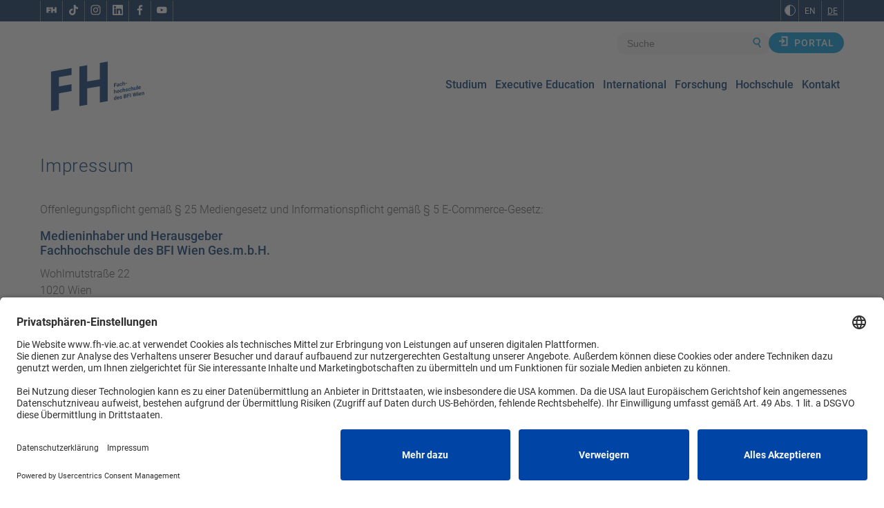

--- FILE ---
content_type: text/html; charset=UTF-8
request_url: https://staging-www.fh-vie.ac.at/de/seite/impressum
body_size: 10986
content:
<!DOCTYPE html>
<html lang="de-AT">
        <head><meta property="og:image" content=""/>
        <meta http-equiv="X-UA-Compatible" content="IE=edge" />
        <meta charset="utf-8" />
        <title>
             Impressum -  FH des BFI Wien
        </title>
        <meta name="viewport" content="width=device-width, initial-scale=1.0" />
        <meta name="referrer" content="origin-when-cross-origin" />
        <link
            rel="stylesheet"
            type="text/css"
            href="/assets/css/fh-627a6830df.css"
        />

                <meta name="robots" content="noindex" />
        
        
        <meta
            name="description"
            content="Ob Wirtschaft, Finance, HR, Logistik, Projektmanagement, Games oder Medien – die FH des BFI Wien bildet die Fach- und Führungskräfte von morgen aus."
        />
        <meta
            property="og:description"
            content="Ob Wirtschaft, Finance, HR, Logistik, Projektmanagement, Games oder Medien – die FH des BFI Wien bildet die Fach- und Führungskräfte von morgen aus."
        />

        <!-- Load reCAPTCHA BEFORE Usercentrics (Essential service for form security) -->
<!--        <script src="https://www.google.com/recaptcha/api.js?render=6LfbUyksAAAAAB4ILFuB_wf7R9YvH5LH-zpHTC-W" async defer></script>-->

        <!-- Usercentrics CMP v2 Script -->
        <link rel="preconnect" href="//privacy-proxy.usercentrics.eu" />
        <link
            rel="preload"
            href="//privacy-proxy.usercentrics.eu/latest/uc-block.bundle.js"
            as="script"
        />
        <script
            id="usercentrics-cmp"
            src="https://app.usercentrics.eu/browser-ui/latest/loader.js"
            data-settings-id="PhKa2U8kn"
        ></script>
        <script
            type="application/javascript"
            src="https://privacy-proxy.usercentrics.eu/latest/uc-block.bundle.js"
        ></script>
        <script>
            uc.reloadOnOptIn([
                "BJz7qNsdj-7",
                "HkocEodjb7",
                "BJ59EidsWQ",
                "HyCsIAwJV",
                "F2ex3C5cKqTfNb",
                "ko1w5PpFl"
            ]);
        </script>
        <!-- End Usercentrics CMP v2 Script -->

        <link rel="canonical" href="https://staging-www.fh-vie.ac.at/de/seite/impressum" />

        <!-- Marcado JSON-LD generado por el Asistente para el marcado de datos estructurados de Google. -->
        <script type="application/ld+json">
            {
                "@context": "http://schema.org",
                "@type": "LocalBusiness",
                "image": "https://www.fh-vie.ac.at/assets/img/logos/FH_logo_blue.webp",
                "telephone": "+43 (1) 720 12 86",
                "email": "info@fh-vie.ac.at",
                "address": {
                    "@type": "PostalAddress",
                    "streetAddress": "Fachhochschule des BFI Wien Wohlmutstraße 22,",
                    "addressLocality": "Wien",
                    "postalCode": "1020"
                }
            }
        </script>

        <script type="text/plain" data-usercentrics="Facebook Pixel">
            !function(f,b,e,v,n,t,s)
            {if(f.fbq)return;n=f.fbq=function(){n.callMethod?
            n.callMethod.apply(n,arguments):n.queue.push(arguments)};

            if(!f._fbq)f._fbq=n;n.push=n;n.loaded=!0;n.version='2.0';
            n.queue=[];t=b.createElement(e);t.async=!0;

            t.src=v;s=b.getElementsByTagName(e)[0];
            s.parentNode.insertBefore(t,s)}(window, document,'script',
            'https://connect.facebook.net/en_US/fbevents.js');
            fbq('init', '991422275882136');
            fbq('track', 'PageView');
        </script>

        <script type="text/plain" data-usercentrics="TikTok Pixel">
            !function (w, d, t) {
              w.TiktokAnalyticsObject = t;
              var ttq = w[t] = w[t] || [];
              ttq.methods = ["page","track","identify","instances","debug","on","off","once","ready","alias","group","enableCookie","disableCookie","holdConsent","revokeConsent","grantConsent"];
              ttq.setAndDefer = function(target, method){
                target[method] = function(){ target.push([method].concat([].slice.call(arguments,0))) };
              };
              for (var i=0; i<ttq.methods.length; i++) ttq.setAndDefer(ttq, ttq.methods[i]);
              ttq.instance = function(name){
                var inst = ttq._i[name] || [];
                for (var i=0; i<ttq.methods.length; i++) ttq.setAndDefer(inst, ttq.methods[i]);
                return inst;
              };
              ttq.load = function(pixelId, opts){
                var src = "https://analytics.tiktok.com/pixel/events.js";
                ttq._i = ttq._i || {}; ttq._i[pixelId] = []; ttq._i[pixelId]._u = src;
                ttq._t = ttq._t || {}; ttq._t[pixelId] = +new Date; ttq._o = ttq._o || {}; ttq._o[pixelId] = opts || {};
                var s = d.createElement("script"); s.async = true; s.src = src;
                var c = d.getElementsByTagName("script")[0]; c.parentNode.insertBefore(s, c);
              };
              ttq.load('D3D8D43C77UEJB9H4IHG');
              ttq.page();
            }(window, document, 'ttq');
        </script>

        <script>
            const pdfIds = [];
        </script>

        <script type="text/javascript">
            // create dataLayer
            window.dataLayer = window.dataLayer || [];
            function gtag() {
                dataLayer.push(arguments);
            }

            // set „denied" as default for both ad and analytics storage, as well as ad_user_data and ad_personalization,
            gtag("consent", "default", {
                ad_user_data: "denied",
                ad_personalization: "denied",
                ad_storage: "denied",
                analytics_storage: "denied",
                wait_for_update: 2000, // milliseconds to wait for update
            });

            // Enable ads data redaction by default [optional]
            gtag("set", "ads_data_redaction", true);
        </script>

        <script type="text/javascript">
            // Google Tag Manager
            (function (w, d, s, l, i) {
                w[l] = w[l] || [];
                w[l].push({
                    "gtm.start": new Date().getTime(),
                    event: "gtm.js",
                });
                var f = d.getElementsByTagName(s)[0],
                    j = d.createElement(s),
                    dl = l != "dataLayer" ? "&l=" + l : "";
                j.async = true;
                j.src = "https://www.googletagmanager.com/gtm.js?id=" + i + dl;
                f.parentNode.insertBefore(j, f);
            })(window, document, "script", "dataLayer", "GTM-5C8HCLF");
        </script>

        <script type="text/javascript">
            window.addEventListener("dsrUcEvent", function (e) {
                console.log("dsrUcEvent: ", e);
                if (e.detail && e.detail.event == "consent_status") {
                    // Please replace the analytics service name here with the customized service
                    var ucAnalyticsService = "Google Analytics";
                    // Please replace the ad service name here with the customized service
                    var ucAdService = "Google Ads Remarketing";

                    if (
                        e.detail.hasOwnProperty(ucAnalyticsService) &&
                        e.detail.hasOwnProperty(ucAdService)
                    ) {
                        gtag("consent", "update", {
                            ad_storage: e.detail[ucAdService]
                                ? "granted"
                                : "denied",
                            ad_user_data: e.detail[ucAdService]
                                ? "granted"
                                : "denied",
                            ad_personalization: e.detail[ucAdService]
                                ? "granted"
                                : "denied",
                            analytics_storage: e.detail[ucAnalyticsService]
                                ? "granted"
                                : "denied",
                        });
                    } else {
                        if (e.detail.hasOwnProperty(ucAdService)) {
                            gtag("consent", "update", {
                                ad_storage: e.detail[ucAdService]
                                    ? "granted"
                                    : "denied",
                                ad_user_data: e.detail[ucAdService]
                                    ? "granted"
                                    : "denied",
                                ad_personalization: e.detail[ucAdService]
                                    ? "granted"
                                    : "denied",
                            });
                        }
                        if (e.detail.hasOwnProperty(ucAnalyticsService)) {
                            gtag("consent", "update", {
                                analytics_storage: e.detail[ucAnalyticsService]
                                    ? "granted"
                                    : "denied",
                            });
                        }
                    }
                }
            });
        </script>

        <!-- End Google Tag Manager -->

        
        <meta name="seobility" content="cab1563b08839dc98672b7d9d987ea5e" />
    </head>
    <body
        class="ltr"
            >
        <!-- Google Tag Manager (noscript) -->
        <noscript>
            <iframe
                title="google tag manager"
                src="https://www.googletagmanager.com/ns.html?id=GTM-5C8HCLF"
                height="0"
                width="0"
                style="display: none; visibility: hidden"
            ></iframe>
        </noscript>
        <!-- End Google Tag Manager (noscript) -->

        <div class="custom-scripts staging">
                    </div>

        <ul id="fh-skiplinks">
            <li>
                <a class="fh-skiplink" href="#main-nav"
                    >Zur Navigation</a
                >
            </li>
            <li>
                <a class="fh-skiplink" href="#main">Zum Inhalt</a>
            </li>
        </ul>

         
<header>
    <div class="blue-strip hidden-mobile">
        <div class="container ">
            <div class="row ">
                <div class="col-xs-12 ">
                    <div class="header-panel ">
                        <nav>
                            <ul class="socialmedia ">
                                 <li><a href="/"
                                       title="Ein neues Fenster öffnet sich" rel="noopener" class="ico">
                                    <img class="" src="/assets/img/icons/ico_fhguide.svg" alt="fh icon" width="18" height="18"/>
                                </a></li>
                                <li><a href="https://www.tiktok.com/@fhdesbfiwien?is_from_webapp=1&sender_device=pc" target="_blank"
                                       title="Ein neues Fenster öffnet sich" rel="noopener" class="ico">
                                    <img class="" src="/assets/img/icons/icon_tiktok.svg" alt="TikTok Link" width="15" height="15"/>
                                </a></li>
                                <li><a href="https://www.instagram.com/fhdesbfiwien/" target="_blank"
                                       title="Ein neues Fenster öffnet sich" rel="noopener" class="ico">
                                    <img class="" src="/assets/img/icons/ico_instagram2.svg" alt="Instagram Link" width="15" height="15"/>
                                </a></li>
                                <li><a href="https://www.linkedin.com/school/fachhochschule-des-bfi-wien/" target="_blank"
                                   title="Ein neues Fenster öffnet sich" rel="noopener" class="ico linkedin">
                                    <img class="" src="/assets/img/icons/linkedin.svg" alt="Linkedin Link" width="15" height="15"/>
                                </a></li>
                                <li><a href="https://www.facebook.com/FHdesbfiWien" target="_blank"
                                   title="Ein neues Fenster öffnet sich" rel="noopener" class="ico">
                                    <img class="" src="/assets/img/icons/ico_facebook2.svg" alt="Facebook Link" width="15" height="15"/>
                                </a></li>
                                <li><a href="https://www.youtube.com/user/Fachhochschuledesbfi" target="_blank"
                                       title="Ein neues Fenster öffnet sich" rel="noopener" class="ico">
                                    <img class="" src="/assets/img/icons/ico_youtube2.svg" alt="YouTube Link" width="15" height="15"/>
                                </a></li>
                            </ul>
                        </nav>
                        <div class="lang-color hidden-mobile">
                            <div class="color-contrast ">
                                <button class="black-white-btn " aria-label="zu Schwarz-Weiß-Kontrast wechseln"></button>
                            </div>
                            <div class="dropdown ">
                                
                                <!-- redirect EN page -->
                                
                                 <!-- redirect DE page -->
                                
                                <div class="dropdown-menu show"  data-lang="de" data-url=https://staging-www.fh-vie.ac.at/en/pages/legal-notice>
                                    <button tabindex="0" class="" data-lang="en" title=ENGLISCH>EN</button>
                                    <button tabindex="0" class="active" data-lang="de" title=DEUTSCH>DE</button>
                                </div>
                            </div>
                        </div>
                    </div>
                </div>
            </div>
        </div>
    </div>

    <div class="blue-strip hidden-desktop hidden-mobile">
        <div class="container ">
            <div class="row ">
                <div class="col-xs-12 ">
                    <div class="header-panel_second ">
                        <a class='newsletter' href="https://staging-www.fh-vie.ac.at/de/newsroom/events" >
                            Newsletter
                            <img class="" src="/assets/img/elements/ico_arrowright.svg" alt="right arrow" width="13" height="13"/>
                        </a>

                        <div class="dropdown ">
                            
                            <!-- redirect EN page -->
                            
                                <!-- redirect DE page -->
                            


                            <div class="dropdown hidden-desktop">
                                <a class="select" data-toggle="dropdown" tabindex="0">
                                    <span class="lang-value">DE</span>
                                </a>
                                <div class="dropdown-menu darkerBg" data-lang="de" data-url=https://staging-www.fh-vie.ac.at/en/pages/legal-notice>
                                                                            <button>EN</button>
                                                                    </div>
                            </div>
                        </div>
                    </div>
                </div>
            </div>
        </div>
    </div>

    <div class="white-strip">
        <div class="menu-wrapper container">
            <div class="logo ">
                <a href="https://staging-www.fh-vie.ac.at/de">
                    <span class="koso"></span>
                    
                    <img src="/assets/img/logos/FH_logo_blue.svg"
                         alt="FH Logo" width="158" height="85"/>


                    <!-- PRIDE LOGO -->
                    <!-- <img src="/assets/img/logos/FH_Logo_Pride_DE.webp"
                            alt="FH Logo" width="158" height="85"/> -->

                     <!-- ORANGE LOGO -->
                    <!-- <img src="/assets/img/logos/FH_Logo_orange_textrechts_DE-rem.png"
                        alt="FH Logo" width="158" height="85"/>-->
                                    </a>
            </div>
            <div role="button" class="mobile-button hidden-desktop pink-outline " tabindex="0" id="mobile-btn"
                 aria-label="Menü öffnen">
                <span></span>
                <span></span>
                <span></span>
            </div>

            <div class="menu-search">
                <div>
                    <span class="mobile-menu-focus hidden-desktop" tabindex="0"></span>
                    <div class="search-login">
                        <div class="search">
                            <div class="color-contrast hidden-desktop">
                                <button class="black-white-btn" aria-label="zu Schwarz-Weiß-Kontrast wechseln"></button>
                            </div>
                            <form action='/de/search' method="get" autocomplete="on">
                                <label class="sr-only" for="query">Suche</label>
                                <input autocomplete="on" id="query" name="query" placeholder="Suche"
                                    type="text"/>
                                <button class="search-btn">
                                                                            <img src="/assets/img/elements/ico_magnifier.webp" alt="Suchen"
                                        class="hidden-mobile"/>
                                                                        <img src="/assets/img/elements/search_white.webp" alt="Suchen"
                                        class="hidden-desktop"/>
                                </button>
                            </form>
                        </div>

                        <div class="lang-login">
                            <div class="dropdown hidden-desktop">
                                <a class="select" data-toggle="dropdown" tabindex="0">
                                    <span class="lang-value">DEUTSCH</span>
                                </a>
                                <div class="dropdown-menu darkerBg" data-lang="de" data-url=https://staging-www.fh-vie.ac.at/en/pages/legal-notice>
                                                                            <button> ENGLISCH</button>
                                                                    </div>
                            </div>

                            <a role='button' class="btn btn-light-blue darkerBg"
                            href="https://www.fh-vie.ac.at/de/seite/fuerstudierende">
                                <img src="/assets/img/elements/icon_login.webp" alt="Portal"/>
                                Portal
                            </a>
                            <div class="close-button hidden-desktop" role="button" tabindex="0">
                                <span>Schließen</span>
                                <img src="/assets/img/elements/ico_close.webp" alt="Schließen">

                            </div>
                        </div>
                    </div>

                                                                                                                                                                                                                                                                                                                                                                                                                <div class="teaser-items-mobile hidden-desktop">
                                <div class="row">
                                                                                                                    <a href="https://staging-www.fh-vie.ac.at/de/seite/studium/ask-a-buddy" class="col-xs-6 teaser-items-mobile-item ">
                                                                                        <p>Ask a buddy</p>
                                        </a>
                                                                                                                    <a href="https://staging-www.fh-vie.ac.at/de/seite/studium/bewerbung-aufnahme" class="col-xs-6 teaser-items-mobile-item ">
                                                                                        <p>Bewerbung und Aufnahme</p>
                                        </a>
                                                                                                                    <a href="https://staging-www.fh-vie.ac.at/de/seite/fuerstudierende" class="col-xs-6 teaser-items-mobile-item ">
                                                                                        <p>Für Studierende</p>
                                        </a>
                                                                                                                    <a href="https://staging-www.fh-vie.ac.at/de/seite/hochschule" class="col-xs-6 teaser-items-mobile-item ">
                                                                                        <p>Hochschule</p>
                                        </a>
                                                                        <a href="https://staging-www.fh-vie.ac.at/#" class="col-xs-12 home-buttom darkerBg">
                                        Home
                                    </a>
                                </div>
                            </div>
                                                                                                                                                                                                                                                                                                                                                                                                                                                                                                                                                                                                                                                                                                                                                                                                                                                                                                                
                    <nav class="menu" id="main-nav" aria-label="Fachhochschule des BFI Wien">
                        <ul class="menu-list" role="menubar" aria-label="Fachhochschule des BFI Wien">
                                                                                            <li class="menu-item collapse" role="none">
                                    <a class="menu-item-link hidden-mobile" href="https://staging-www.fh-vie.ac.at/de/seite/studium-executive-education" aria-haspopup="true" aria-expanded="false"
                                    role="menuitem">Studium</a>
                                    <div class="hidden-desktop menu-item-dropdown collapsible-btn">
                                        <span class="menu-item-link" aria-haspopup="true" aria-expanded="false" role="menuitem">
                                            Studium
                                        </span>
                                        <svg class="hidden-desktop" xmlns="http://www.w3.org/2000/svg" width="11" height="18" viewBox="0 0 11 18" fill="none">
                                            <path d="M1 17L9 9L1 1" stroke="white" stroke-width="2.20452" stroke-miterlimit="10"/>
                                        </svg>
                                    </div>
                                                                            <div class="sub-menu collapse-content" style="display: none;" aria-label="Studium" role='menu'>
                                            <div class="container">
                                                <div class="row">
                                                    <div class="col-sm-offset-3 col-sm-3">
                                                        <ul role="menu">
                                                                                                                                                                                                                                                            <li class="sub-menu-item" role="none">
                                                                    <a href="https://staging-www.fh-vie.ac.at/de/seite/studium/bewerbung-aufnahme" role="menuitem">
                                                                        Bewerbung &amp; Aufnahme
                                                                    </a>
                                                                    <svg class="hidden-desktop arrow" xmlns="http://www.w3.org/2000/svg" width="18" height="19" viewBox="0 0 18 19" fill="none">
                                                                        <path d="M5.32173 12.8593L11.8886 6.29241M11.8886 6.29241L6.85163 6.29238M11.8886 6.29241L11.8886 11.3294" stroke="#003E59" stroke-width="1.5" stroke-linecap="round" stroke-linejoin="round"/>
                                                                    </svg>
                                                                </li>
                                                                                                                                                                                                                                                            <li class="sub-menu-item" role="none">
                                                                    <a href="https://staging-www.fh-vie.ac.at/de/seite/studium/studieren-ohne-matura" role="menuitem">
                                                                        Studieren ohne Matura
                                                                    </a>
                                                                    <svg class="hidden-desktop arrow" xmlns="http://www.w3.org/2000/svg" width="18" height="19" viewBox="0 0 18 19" fill="none">
                                                                        <path d="M5.32173 12.8593L11.8886 6.29241M11.8886 6.29241L6.85163 6.29238M11.8886 6.29241L11.8886 11.3294" stroke="#003E59" stroke-width="1.5" stroke-linecap="round" stroke-linejoin="round"/>
                                                                    </svg>
                                                                </li>
                                                                                                                                                                                                                                                            <li class="sub-menu-item" role="none">
                                                                    <a href="https://staging-www.fh-vie.ac.at/de/seite/studium/fh-oder-uni-was-passt-besser" role="menuitem">
                                                                        FH oder Uni: Was passt besser zu mir?
                                                                    </a>
                                                                    <svg class="hidden-desktop arrow" xmlns="http://www.w3.org/2000/svg" width="18" height="19" viewBox="0 0 18 19" fill="none">
                                                                        <path d="M5.32173 12.8593L11.8886 6.29241M11.8886 6.29241L6.85163 6.29238M11.8886 6.29241L11.8886 11.3294" stroke="#003E59" stroke-width="1.5" stroke-linecap="round" stroke-linejoin="round"/>
                                                                    </svg>
                                                                </li>
                                                                                                                                                                                                                                                            <li class="sub-menu-item" role="none">
                                                                    <a href="https://staging-www.fh-vie.ac.at/de/seite/studium/arbeiten-studieren-so-gehts" role="menuitem">
                                                                        Arbeiten und studieren? 
                                                                    </a>
                                                                    <svg class="hidden-desktop arrow" xmlns="http://www.w3.org/2000/svg" width="18" height="19" viewBox="0 0 18 19" fill="none">
                                                                        <path d="M5.32173 12.8593L11.8886 6.29241M11.8886 6.29241L6.85163 6.29238M11.8886 6.29241L11.8886 11.3294" stroke="#003E59" stroke-width="1.5" stroke-linecap="round" stroke-linejoin="round"/>
                                                                    </svg>
                                                                </li>
                                                                                                                                                                                                                                                            <li class="sub-menu-item" role="none">
                                                                    <a href="https://staging-www.fh-vie.ac.at/de/seite/studium/career-center" role="menuitem">
                                                                        <span class="lang-text" lang="en" xml:lang="en">Career Center</span>
                                                                    </a>
                                                                    <svg class="hidden-desktop arrow" xmlns="http://www.w3.org/2000/svg" width="18" height="19" viewBox="0 0 18 19" fill="none">
                                                                        <path d="M5.32173 12.8593L11.8886 6.29241M11.8886 6.29241L6.85163 6.29238M11.8886 6.29241L11.8886 11.3294" stroke="#003E59" stroke-width="1.5" stroke-linecap="round" stroke-linejoin="round"/>
                                                                    </svg>
                                                                </li>
                                                                                                                                                                                                                                                            <li class="sub-menu-item" role="none">
                                                                    <a href="https://staging-www.fh-vie.ac.at/de/seite/studium/brueckenkurse" role="menuitem">
                                                                        Brückenkurse
                                                                    </a>
                                                                    <svg class="hidden-desktop arrow" xmlns="http://www.w3.org/2000/svg" width="18" height="19" viewBox="0 0 18 19" fill="none">
                                                                        <path d="M5.32173 12.8593L11.8886 6.29241M11.8886 6.29241L6.85163 6.29238M11.8886 6.29241L11.8886 11.3294" stroke="#003E59" stroke-width="1.5" stroke-linecap="round" stroke-linejoin="round"/>
                                                                    </svg>
                                                                </li>
                                                                                                                                                                                                                                                            <li class="sub-menu-item" role="none">
                                                                    <a href="https://staging-www.fh-vie.ac.at/de/seite/studium/ask-a-buddy" role="menuitem">
                                                                        <span class="lang-text" lang="en" xml:lang="en">Ask a Buddy</span>
                                                                    </a>
                                                                    <svg class="hidden-desktop arrow" xmlns="http://www.w3.org/2000/svg" width="18" height="19" viewBox="0 0 18 19" fill="none">
                                                                        <path d="M5.32173 12.8593L11.8886 6.29241M11.8886 6.29241L6.85163 6.29238M11.8886 6.29241L11.8886 11.3294" stroke="#003E59" stroke-width="1.5" stroke-linecap="round" stroke-linejoin="round"/>
                                                                    </svg>
                                                                </li>
                                                                                                                                                                                                                                                            <li class="sub-menu-item" role="none">
                                                                    <a href="https://staging-www.fh-vie.ac.at/de/seite/studium/services/infopoint" role="menuitem">
                                                                        <span class="lang-text" lang="en" xml:lang="en">Infopoint</span>
                                                                    </a>
                                                                    <svg class="hidden-desktop arrow" xmlns="http://www.w3.org/2000/svg" width="18" height="19" viewBox="0 0 18 19" fill="none">
                                                                        <path d="M5.32173 12.8593L11.8886 6.29241M11.8886 6.29241L6.85163 6.29238M11.8886 6.29241L11.8886 11.3294" stroke="#003E59" stroke-width="1.5" stroke-linecap="round" stroke-linejoin="round"/>
                                                                    </svg>
                                                                </li>
                                                                                                                                                                                                                                                            <li class="sub-menu-item" role="none">
                                                                    <a href="https://staging-www.fh-vie.ac.at/de/seite/studium/infos-schulen" role="menuitem">
                                                                        Angebote für Schulen
                                                                    </a>
                                                                    <svg class="hidden-desktop arrow" xmlns="http://www.w3.org/2000/svg" width="18" height="19" viewBox="0 0 18 19" fill="none">
                                                                        <path d="M5.32173 12.8593L11.8886 6.29241M11.8886 6.29241L6.85163 6.29238M11.8886 6.29241L11.8886 11.3294" stroke="#003E59" stroke-width="1.5" stroke-linecap="round" stroke-linejoin="round"/>
                                                                    </svg>
                                                                </li>
                                                                                                                    </ul>
                                                    </div>

                                                    <div class="four-blocks col-sm-6 menu-thumbnail sub-menu-item">
                                                                                                                                                                                                                                            <a class="col-sm-6  bgWhite" href="https://staging-www.fh-vie.ac.at/de/seite/studium/bachelor" role='menuitem'
                                                            style="background: 
                                                                                                                                url(https://staging-www.fh-vie.ac.at/uploads/menu/studium/_compressTransform/1124862/Bachelor.webp)
                                                                 center no-repeat;
                                                                background-size: cover;">
                                                                                                                                    <div class="menu-thumbnail-overlay bgWhite"></div>
                                                                                                                                <span class="textBlack">Bachelor</span>
                                                                <svg class="hidden-desktop arrow" xmlns="http://www.w3.org/2000/svg" width="18" height="18" viewBox="0 0 18 18" fill="none">
                                                                    <path d="M5.32173 11.8887L11.8886 5.32186M11.8886 5.32186L6.85163 5.32183M11.8886 5.32186L11.8886 10.3588" stroke="white" stroke-width="1.5" stroke-linecap="round" stroke-linejoin="round"/>
                                                                </svg>
                                                            </a>
                                                                                                                                                                                                                                            <a class="col-sm-6  bgWhite" href="https://staging-www.fh-vie.ac.at/de/seite/studium/master" role='menuitem'
                                                            style="background: 
                                                                                                                                url(https://staging-www.fh-vie.ac.at/uploads/menu/studium/_compressTransform/1124866/Master-2.webp)
                                                                 center no-repeat;
                                                                background-size: cover;">
                                                                                                                                    <div class="menu-thumbnail-overlay bgWhite"></div>
                                                                                                                                <span class="textBlack">Master</span>
                                                                <svg class="hidden-desktop arrow" xmlns="http://www.w3.org/2000/svg" width="18" height="18" viewBox="0 0 18 18" fill="none">
                                                                    <path d="M5.32173 11.8887L11.8886 5.32186M11.8886 5.32186L6.85163 5.32183M11.8886 5.32186L11.8886 10.3588" stroke="white" stroke-width="1.5" stroke-linecap="round" stroke-linejoin="round"/>
                                                                </svg>
                                                            </a>
                                                                                                                                                                                                                                            <a class="col-sm-6  bgWhite" href="https://staging-www.fh-vie.ac.at/de/seite/studium/bewerbung-aufnahme" role='menuitem'
                                                            style="background: 
                                                                                                                                url(https://staging-www.fh-vie.ac.at/uploads/menu/studium/_compressTransform/1131004/Bewerbung-und-Aufnahme-Menü-380x180px6.webp)
                                                                 center no-repeat;
                                                                background-size: cover;">
                                                                                                                                    <div class="menu-thumbnail-overlay bgWhite"></div>
                                                                                                                                <span class="textBlack">Bewerbung &amp; Aufnahme</span>
                                                                <svg class="hidden-desktop arrow" xmlns="http://www.w3.org/2000/svg" width="18" height="18" viewBox="0 0 18 18" fill="none">
                                                                    <path d="M5.32173 11.8887L11.8886 5.32186M11.8886 5.32186L6.85163 5.32183M11.8886 5.32186L11.8886 10.3588" stroke="white" stroke-width="1.5" stroke-linecap="round" stroke-linejoin="round"/>
                                                                </svg>
                                                            </a>
                                                                                                                                                                                                                                            <a class="col-sm-6  bgWhite" href="https://staging-www.fh-vie.ac.at/de/seite/studium/bachelor/faq-bachelor-master" role='menuitem'
                                                            style="background: 
                                                                                                                                url(https://staging-www.fh-vie.ac.at/uploads/menu/studium/_compressTransform/1131066/Feature-Block-380x180px8.webp)
                                                                 center no-repeat;
                                                                background-size: cover;">
                                                                                                                                    <div class="menu-thumbnail-overlay bgWhite"></div>
                                                                                                                                <span class="textBlack">FAQ</span>
                                                                <svg class="hidden-desktop arrow" xmlns="http://www.w3.org/2000/svg" width="18" height="18" viewBox="0 0 18 18" fill="none">
                                                                    <path d="M5.32173 11.8887L11.8886 5.32186M11.8886 5.32186L6.85163 5.32183M11.8886 5.32186L11.8886 10.3588" stroke="white" stroke-width="1.5" stroke-linecap="round" stroke-linejoin="round"/>
                                                                </svg>
                                                            </a>
                                                                                                            </div>
                                                    <a class="menu-item-link hidden-desktop" href="https://staging-www.fh-vie.ac.at/de/seite/studium-executive-education" aria-haspopup="true" aria-expanded="false"
                                                        role="menuitem">
                                                        Studium
                                                        <svg xmlns="http://www.w3.org/2000/svg" width="18" height="18" viewBox="0 0 18 18" fill="none">
                                                            <path d="M5.32173 12.6487L11.8886 6.08185M11.8886 6.08185L6.85163 6.08183M11.8886 6.08185L11.8886 11.1188" stroke="white" stroke-width="1.5" stroke-linecap="round" stroke-linejoin="round"/>
                                                        </svg>
                                                    </a>
                                                </div>
                                            </div>
                                        </div>
                                                                    </li>
                                                                                            <li class="menu-item collapse" role="none">
                                    <a class="menu-item-link hidden-mobile" href="https://staging-www.fh-vie.ac.at/de/seite/executive-education" aria-haspopup="true" aria-expanded="false"
                                    role="menuitem">Executive Education</a>
                                    <div class="hidden-desktop menu-item-dropdown collapsible-btn">
                                        <span class="menu-item-link" aria-haspopup="true" aria-expanded="false" role="menuitem">
                                            Executive Education
                                        </span>
                                        <svg class="hidden-desktop" xmlns="http://www.w3.org/2000/svg" width="11" height="18" viewBox="0 0 11 18" fill="none">
                                            <path d="M1 17L9 9L1 1" stroke="white" stroke-width="2.20452" stroke-miterlimit="10"/>
                                        </svg>
                                    </div>
                                                                            <div class="sub-menu collapse-content" style="display: none;" aria-label="Executive Education" role='menu'>
                                            <div class="container">
                                                <div class="row">
                                                    <div class="col-sm-offset-3 col-sm-3">
                                                        <ul role="menu">
                                                                                                                                                                                                                                                            <li class="sub-menu-item" role="none">
                                                                    <a href="https://staging-www.fh-vie.ac.at/de/seite/executive-education/mba-digital-transformation" role="menuitem">
                                                                        Digitaler Fortschritt
                                                                    </a>
                                                                    <svg class="hidden-desktop arrow" xmlns="http://www.w3.org/2000/svg" width="18" height="19" viewBox="0 0 18 19" fill="none">
                                                                        <path d="M5.32173 12.8593L11.8886 6.29241M11.8886 6.29241L6.85163 6.29238M11.8886 6.29241L11.8886 11.3294" stroke="#003E59" stroke-width="1.5" stroke-linecap="round" stroke-linejoin="round"/>
                                                                    </svg>
                                                                </li>
                                                                                                                                                                                                                                                            <li class="sub-menu-item" role="none">
                                                                    <a href="https://staging-www.fh-vie.ac.at/de/seite/executive-education/mba-digital-marketing-data-management" role="menuitem">
                                                                        Digital Marketing
                                                                    </a>
                                                                    <svg class="hidden-desktop arrow" xmlns="http://www.w3.org/2000/svg" width="18" height="19" viewBox="0 0 18 19" fill="none">
                                                                        <path d="M5.32173 12.8593L11.8886 6.29241M11.8886 6.29241L6.85163 6.29238M11.8886 6.29241L11.8886 11.3294" stroke="#003E59" stroke-width="1.5" stroke-linecap="round" stroke-linejoin="round"/>
                                                                    </svg>
                                                                </li>
                                                                                                                                                                                                                                                            <li class="sub-menu-item" role="none">
                                                                    <a href="https://staging-www.fh-vie.ac.at/de/seite/executive-education/mba-gesundheitsmanagement-digital-health-1" role="menuitem">
                                                                        Digitale Innovationen im Gesundheitsbereich verstehen
                                                                    </a>
                                                                    <svg class="hidden-desktop arrow" xmlns="http://www.w3.org/2000/svg" width="18" height="19" viewBox="0 0 18 19" fill="none">
                                                                        <path d="M5.32173 12.8593L11.8886 6.29241M11.8886 6.29241L6.85163 6.29238M11.8886 6.29241L11.8886 11.3294" stroke="#003E59" stroke-width="1.5" stroke-linecap="round" stroke-linejoin="round"/>
                                                                    </svg>
                                                                </li>
                                                                                                                                                                                                                                                            <li class="sub-menu-item" role="none">
                                                                    <a href="https://staging-www.fh-vie.ac.at/de/seite/executive-education/msc-arbeits-organisationspsychologie-hr-management" role="menuitem">
                                                                        Vielfältige Kompetenz
                                                                    </a>
                                                                    <svg class="hidden-desktop arrow" xmlns="http://www.w3.org/2000/svg" width="18" height="19" viewBox="0 0 18 19" fill="none">
                                                                        <path d="M5.32173 12.8593L11.8886 6.29241M11.8886 6.29241L6.85163 6.29238M11.8886 6.29241L11.8886 11.3294" stroke="#003E59" stroke-width="1.5" stroke-linecap="round" stroke-linejoin="round"/>
                                                                    </svg>
                                                                </li>
                                                                                                                                                                                                                                                            <li class="sub-menu-item" role="none">
                                                                    <a href="https://staging-www.fh-vie.ac.at/de/seite/executive-education/msc-sustainability-responsible-management" role="menuitem">
                                                                        Haltung und Erfolg
                                                                    </a>
                                                                    <svg class="hidden-desktop arrow" xmlns="http://www.w3.org/2000/svg" width="18" height="19" viewBox="0 0 18 19" fill="none">
                                                                        <path d="M5.32173 12.8593L11.8886 6.29241M11.8886 6.29241L6.85163 6.29238M11.8886 6.29241L11.8886 11.3294" stroke="#003E59" stroke-width="1.5" stroke-linecap="round" stroke-linejoin="round"/>
                                                                    </svg>
                                                                </li>
                                                                                                                                                                                                                                                            <li class="sub-menu-item" role="none">
                                                                    <a href="https://staging-www.fh-vie.ac.at/de/seite/executive-education/circular-economy" role="menuitem">
                                                                        In Kreisläufen denken
                                                                    </a>
                                                                    <svg class="hidden-desktop arrow" xmlns="http://www.w3.org/2000/svg" width="18" height="19" viewBox="0 0 18 19" fill="none">
                                                                        <path d="M5.32173 12.8593L11.8886 6.29241M11.8886 6.29241L6.85163 6.29238M11.8886 6.29241L11.8886 11.3294" stroke="#003E59" stroke-width="1.5" stroke-linecap="round" stroke-linejoin="round"/>
                                                                    </svg>
                                                                </li>
                                                                                                                                                                                                                                                            <li class="sub-menu-item" role="none">
                                                                    <a href="https://staging-www.fh-vie.ac.at/de/seite/executive-education/kurzlehrgang-sustainable-finance" role="menuitem">
                                                                        Nachhaltig lohnend
                                                                    </a>
                                                                    <svg class="hidden-desktop arrow" xmlns="http://www.w3.org/2000/svg" width="18" height="19" viewBox="0 0 18 19" fill="none">
                                                                        <path d="M5.32173 12.8593L11.8886 6.29241M11.8886 6.29241L6.85163 6.29238M11.8886 6.29241L11.8886 11.3294" stroke="#003E59" stroke-width="1.5" stroke-linecap="round" stroke-linejoin="round"/>
                                                                    </svg>
                                                                </li>
                                                                                                                                                                                                                                                            <li class="sub-menu-item" role="none">
                                                                    <a href="https://staging-www.fh-vie.ac.at/de/seite/executive-education/meldewesen-banken" role="menuitem">
                                                                        Meldewesen für Banken
                                                                    </a>
                                                                    <svg class="hidden-desktop arrow" xmlns="http://www.w3.org/2000/svg" width="18" height="19" viewBox="0 0 18 19" fill="none">
                                                                        <path d="M5.32173 12.8593L11.8886 6.29241M11.8886 6.29241L6.85163 6.29238M11.8886 6.29241L11.8886 11.3294" stroke="#003E59" stroke-width="1.5" stroke-linecap="round" stroke-linejoin="round"/>
                                                                    </svg>
                                                                </li>
                                                                                                                    </ul>
                                                    </div>

                                                    <div class="four-blocks col-sm-6 menu-thumbnail sub-menu-item">
                                                                                                                                                                                                                                            <a class="col-sm-6  bgWhite" href="https://staging-www.fh-vie.ac.at/de/seite/executive-education" role='menuitem'
                                                            style="background: 
                                                                                                                                url(https://staging-www.fh-vie.ac.at/uploads/menu/executive-education/_compressTransform/1124868/EEC-600x800.webp)
                                                                 center no-repeat;
                                                                background-size: cover;">
                                                                                                                                    <div class="menu-thumbnail-overlay bgWhite"></div>
                                                                                                                                <span class="textBlack"><span class="lang-text" lang="en" xml:lang="en">Executive Education</span> Übersicht</span>
                                                                <svg class="hidden-desktop arrow" xmlns="http://www.w3.org/2000/svg" width="18" height="18" viewBox="0 0 18 18" fill="none">
                                                                    <path d="M5.32173 11.8887L11.8886 5.32186M11.8886 5.32186L6.85163 5.32183M11.8886 5.32186L11.8886 10.3588" stroke="white" stroke-width="1.5" stroke-linecap="round" stroke-linejoin="round"/>
                                                                </svg>
                                                            </a>
                                                                                                            </div>
                                                    <a class="menu-item-link hidden-desktop" href="https://staging-www.fh-vie.ac.at/de/seite/executive-education" aria-haspopup="true" aria-expanded="false"
                                                        role="menuitem">
                                                        Executive Education
                                                        <svg xmlns="http://www.w3.org/2000/svg" width="18" height="18" viewBox="0 0 18 18" fill="none">
                                                            <path d="M5.32173 12.6487L11.8886 6.08185M11.8886 6.08185L6.85163 6.08183M11.8886 6.08185L11.8886 11.1188" stroke="white" stroke-width="1.5" stroke-linecap="round" stroke-linejoin="round"/>
                                                        </svg>
                                                    </a>
                                                </div>
                                            </div>
                                        </div>
                                                                    </li>
                                                                                            <li class="menu-item collapse" role="none">
                                    <a class="menu-item-link hidden-mobile" href="https://staging-www.fh-vie.ac.at/de/seite/international" aria-haspopup="true" aria-expanded="false"
                                    role="menuitem">International</a>
                                    <div class="hidden-desktop menu-item-dropdown collapsible-btn">
                                        <span class="menu-item-link" aria-haspopup="true" aria-expanded="false" role="menuitem">
                                            International
                                        </span>
                                        <svg class="hidden-desktop" xmlns="http://www.w3.org/2000/svg" width="11" height="18" viewBox="0 0 11 18" fill="none">
                                            <path d="M1 17L9 9L1 1" stroke="white" stroke-width="2.20452" stroke-miterlimit="10"/>
                                        </svg>
                                    </div>
                                                                            <div class="sub-menu collapse-content" style="display: none;" aria-label="International" role='menu'>
                                            <div class="container">
                                                <div class="row">
                                                    <div class="col-sm-offset-3 col-sm-3">
                                                        <ul role="menu">
                                                                                                                                                                                                                                                            <li class="sub-menu-item" role="none">
                                                                    <a href="https://staging-www.fh-vie.ac.at/de/seite/studium/international-students" role="menuitem">
                                                                        <span class="lang-text" lang="en" xml:lang="en">International Students</span>
                                                                    </a>
                                                                    <svg class="hidden-desktop arrow" xmlns="http://www.w3.org/2000/svg" width="18" height="19" viewBox="0 0 18 19" fill="none">
                                                                        <path d="M5.32173 12.8593L11.8886 6.29241M11.8886 6.29241L6.85163 6.29238M11.8886 6.29241L11.8886 11.3294" stroke="#003E59" stroke-width="1.5" stroke-linecap="round" stroke-linejoin="round"/>
                                                                    </svg>
                                                                </li>
                                                                                                                                                                                                                                                            <li class="sub-menu-item" role="none">
                                                                    <a href="https://staging-www.fh-vie.ac.at/de/seite/international/partnerhochschulen" role="menuitem">
                                                                        Partnerhochschulen
                                                                    </a>
                                                                    <svg class="hidden-desktop arrow" xmlns="http://www.w3.org/2000/svg" width="18" height="19" viewBox="0 0 18 19" fill="none">
                                                                        <path d="M5.32173 12.8593L11.8886 6.29241M11.8886 6.29241L6.85163 6.29238M11.8886 6.29241L11.8886 11.3294" stroke="#003E59" stroke-width="1.5" stroke-linecap="round" stroke-linejoin="round"/>
                                                                    </svg>
                                                                </li>
                                                                                                                                                                                                                                                            <li class="sub-menu-item" role="none">
                                                                    <a href="https://staging-www.fh-vie.ac.at/de/seite/international/international-weeks" role="menuitem">
                                                                        <span class="lang-text" lang="en" xml:lang="en">International Weeks</span>
                                                                    </a>
                                                                    <svg class="hidden-desktop arrow" xmlns="http://www.w3.org/2000/svg" width="18" height="19" viewBox="0 0 18 19" fill="none">
                                                                        <path d="M5.32173 12.8593L11.8886 6.29241M11.8886 6.29241L6.85163 6.29238M11.8886 6.29241L11.8886 11.3294" stroke="#003E59" stroke-width="1.5" stroke-linecap="round" stroke-linejoin="round"/>
                                                                    </svg>
                                                                </li>
                                                                                                                                                                                                                                                            <li class="sub-menu-item" role="none">
                                                                    <a href="https://staging-www.fh-vie.ac.at/de/seite/international/personalmobilitaet" role="menuitem">
                                                                        Personalmobilität
                                                                    </a>
                                                                    <svg class="hidden-desktop arrow" xmlns="http://www.w3.org/2000/svg" width="18" height="19" viewBox="0 0 18 19" fill="none">
                                                                        <path d="M5.32173 12.8593L11.8886 6.29241M11.8886 6.29241L6.85163 6.29238M11.8886 6.29241L11.8886 11.3294" stroke="#003E59" stroke-width="1.5" stroke-linecap="round" stroke-linejoin="round"/>
                                                                    </svg>
                                                                </li>
                                                                                                                                                                                                                                                            <li class="sub-menu-item" role="none">
                                                                    <a href="https://staging-www.fh-vie.ac.at/de/seite/international/eu-projekte" role="menuitem">
                                                                        EU-Projekte
                                                                    </a>
                                                                    <svg class="hidden-desktop arrow" xmlns="http://www.w3.org/2000/svg" width="18" height="19" viewBox="0 0 18 19" fill="none">
                                                                        <path d="M5.32173 12.8593L11.8886 6.29241M11.8886 6.29241L6.85163 6.29238M11.8886 6.29241L11.8886 11.3294" stroke="#003E59" stroke-width="1.5" stroke-linecap="round" stroke-linejoin="round"/>
                                                                    </svg>
                                                                </li>
                                                                                                                                                                                                                                                            <li class="sub-menu-item" role="none">
                                                                    <a href="https://staging-www.fh-vie.ac.at/de/seite/international/internationalisierung-von-curricula" role="menuitem">
                                                                        Internationalisierung von Curricula
                                                                    </a>
                                                                    <svg class="hidden-desktop arrow" xmlns="http://www.w3.org/2000/svg" width="18" height="19" viewBox="0 0 18 19" fill="none">
                                                                        <path d="M5.32173 12.8593L11.8886 6.29241M11.8886 6.29241L6.85163 6.29238M11.8886 6.29241L11.8886 11.3294" stroke="#003E59" stroke-width="1.5" stroke-linecap="round" stroke-linejoin="round"/>
                                                                    </svg>
                                                                </li>
                                                                                                                                                                                                                                                            <li class="sub-menu-item" role="none">
                                                                    <a href="https://staging-www.fh-vie.ac.at/de/seite/international/erasmus-student-network" role="menuitem">
                                                                        <span class="lang-text" lang="en" xml:lang="en">Erasmus Student Network</span> (ESN)
                                                                    </a>
                                                                    <svg class="hidden-desktop arrow" xmlns="http://www.w3.org/2000/svg" width="18" height="19" viewBox="0 0 18 19" fill="none">
                                                                        <path d="M5.32173 12.8593L11.8886 6.29241M11.8886 6.29241L6.85163 6.29238M11.8886 6.29241L11.8886 11.3294" stroke="#003E59" stroke-width="1.5" stroke-linecap="round" stroke-linejoin="round"/>
                                                                    </svg>
                                                                </li>
                                                                                                                                                                                                                                                            <li class="sub-menu-item" role="none">
                                                                    <a href="https://staging-www.fh-vie.ac.at/de/seite/international/team-international-office" role="menuitem">
                                                                        <span class="lang-text" lang="en" xml:lang="en">Team International Office</span>
                                                                    </a>
                                                                    <svg class="hidden-desktop arrow" xmlns="http://www.w3.org/2000/svg" width="18" height="19" viewBox="0 0 18 19" fill="none">
                                                                        <path d="M5.32173 12.8593L11.8886 6.29241M11.8886 6.29241L6.85163 6.29238M11.8886 6.29241L11.8886 11.3294" stroke="#003E59" stroke-width="1.5" stroke-linecap="round" stroke-linejoin="round"/>
                                                                    </svg>
                                                                </li>
                                                                                                                    </ul>
                                                    </div>

                                                    <div class="four-blocks col-sm-6 menu-thumbnail sub-menu-item">
                                                                                                                                                                                                                                            <a class="col-sm-6  bgWhite" href="https://staging-www.fh-vie.ac.at/de/seite/international/incoming" role='menuitem'
                                                            style="background: 
                                                                                                                                url(https://staging-www.fh-vie.ac.at/uploads/menu/international/_compressTransform/1157731/Incomings-Menü-Kachel.webp)
                                                                 center no-repeat;
                                                                background-size: cover;">
                                                                                                                                    <div class="menu-thumbnail-overlay bgWhite"></div>
                                                                                                                                <span class="textBlack"><span class="lang-text" lang="en" xml:lang="en">Incoming Exchange Students</span></span>
                                                                <svg class="hidden-desktop arrow" xmlns="http://www.w3.org/2000/svg" width="18" height="18" viewBox="0 0 18 18" fill="none">
                                                                    <path d="M5.32173 11.8887L11.8886 5.32186M11.8886 5.32186L6.85163 5.32183M11.8886 5.32186L11.8886 10.3588" stroke="white" stroke-width="1.5" stroke-linecap="round" stroke-linejoin="round"/>
                                                                </svg>
                                                            </a>
                                                                                                                                                                                                                                            <a class="col-sm-6  bgWhite" href="https://staging-www.fh-vie.ac.at/de/seite/international/outgoing" role='menuitem'
                                                            style="background: 
                                                                                                                                url(https://staging-www.fh-vie.ac.at/uploads/menu/international/_compressTransform/1157633/Outgoing-Menü-Kachel-1.webp)
                                                                 center no-repeat;
                                                                background-size: cover;">
                                                                                                                                    <div class="menu-thumbnail-overlay bgWhite"></div>
                                                                                                                                <span class="textBlack"><span class="lang-text" lang="en" xml:lang="en">Outgoing Exchange Students</span></span>
                                                                <svg class="hidden-desktop arrow" xmlns="http://www.w3.org/2000/svg" width="18" height="18" viewBox="0 0 18 18" fill="none">
                                                                    <path d="M5.32173 11.8887L11.8886 5.32186M11.8886 5.32186L6.85163 5.32183M11.8886 5.32186L11.8886 10.3588" stroke="white" stroke-width="1.5" stroke-linecap="round" stroke-linejoin="round"/>
                                                                </svg>
                                                            </a>
                                                                                                                                                                                                                                            <a class="col-sm-6  bgWhite" href="https://staging-www.fh-vie.ac.at/de/seite/studium/international-students" role='menuitem'
                                                            style="background: 
                                                                                                                                url(https://staging-www.fh-vie.ac.at/uploads/menu/international/_compressTransform/1157733/International-Students_Menü_Kachel.webp)
                                                                 center no-repeat;
                                                                background-size: cover;">
                                                                                                                                    <div class="menu-thumbnail-overlay bgWhite"></div>
                                                                                                                                <span class="textBlack"><span class="lang-text" lang="en" xml:lang="en">International Students</span></span>
                                                                <svg class="hidden-desktop arrow" xmlns="http://www.w3.org/2000/svg" width="18" height="18" viewBox="0 0 18 18" fill="none">
                                                                    <path d="M5.32173 11.8887L11.8886 5.32186M11.8886 5.32186L6.85163 5.32183M11.8886 5.32186L11.8886 10.3588" stroke="white" stroke-width="1.5" stroke-linecap="round" stroke-linejoin="round"/>
                                                                </svg>
                                                            </a>
                                                                                                                                                                                                                                            <a class="col-sm-6  bgWhite" href="https://staging-www.fh-vie.ac.at/de/seite/international/kurze-mobilitaeten" role='menuitem'
                                                            style="background: 
                                                                                                                                url(https://staging-www.fh-vie.ac.at/uploads/_compressTransform/Header-Kurzmobilität.webp)
                                                                 center no-repeat;
                                                                background-size: cover;">
                                                                                                                                    <div class="menu-thumbnail-overlay bgWhite"></div>
                                                                                                                                <span class="textBlack">Kurze Mobilitäten</span>
                                                                <svg class="hidden-desktop arrow" xmlns="http://www.w3.org/2000/svg" width="18" height="18" viewBox="0 0 18 18" fill="none">
                                                                    <path d="M5.32173 11.8887L11.8886 5.32186M11.8886 5.32186L6.85163 5.32183M11.8886 5.32186L11.8886 10.3588" stroke="white" stroke-width="1.5" stroke-linecap="round" stroke-linejoin="round"/>
                                                                </svg>
                                                            </a>
                                                                                                            </div>
                                                    <a class="menu-item-link hidden-desktop" href="https://staging-www.fh-vie.ac.at/de/seite/international" aria-haspopup="true" aria-expanded="false"
                                                        role="menuitem">
                                                        International
                                                        <svg xmlns="http://www.w3.org/2000/svg" width="18" height="18" viewBox="0 0 18 18" fill="none">
                                                            <path d="M5.32173 12.6487L11.8886 6.08185M11.8886 6.08185L6.85163 6.08183M11.8886 6.08185L11.8886 11.1188" stroke="white" stroke-width="1.5" stroke-linecap="round" stroke-linejoin="round"/>
                                                        </svg>
                                                    </a>
                                                </div>
                                            </div>
                                        </div>
                                                                    </li>
                                                                                            <li class="menu-item collapse" role="none">
                                    <a class="menu-item-link hidden-mobile" href="https://staging-www.fh-vie.ac.at/de/seite/forschung" aria-haspopup="true" aria-expanded="false"
                                    role="menuitem">Forschung</a>
                                    <div class="hidden-desktop menu-item-dropdown collapsible-btn">
                                        <span class="menu-item-link" aria-haspopup="true" aria-expanded="false" role="menuitem">
                                            Forschung
                                        </span>
                                        <svg class="hidden-desktop" xmlns="http://www.w3.org/2000/svg" width="11" height="18" viewBox="0 0 11 18" fill="none">
                                            <path d="M1 17L9 9L1 1" stroke="white" stroke-width="2.20452" stroke-miterlimit="10"/>
                                        </svg>
                                    </div>
                                                                            <div class="sub-menu collapse-content" style="display: none;" aria-label="Forschung" role='menu'>
                                            <div class="container">
                                                <div class="row">
                                                    <div class="col-sm-offset-3 col-sm-3">
                                                        <ul role="menu">
                                                                                                                                                                                                                                                            <li class="sub-menu-item" role="none">
                                                                    <a href="https://staging-www.fh-vie.ac.at/de/seite/forschung/forscherinnen" role="menuitem">
                                                                        Forscher:innen
                                                                    </a>
                                                                    <svg class="hidden-desktop arrow" xmlns="http://www.w3.org/2000/svg" width="18" height="19" viewBox="0 0 18 19" fill="none">
                                                                        <path d="M5.32173 12.8593L11.8886 6.29241M11.8886 6.29241L6.85163 6.29238M11.8886 6.29241L11.8886 11.3294" stroke="#003E59" stroke-width="1.5" stroke-linecap="round" stroke-linejoin="round"/>
                                                                    </svg>
                                                                </li>
                                                                                                                                                                                                                                                            <li class="sub-menu-item" role="none">
                                                                    <a href="https://www.fh-vie.ac.at/de/seite/forschung/publikationen" role="menuitem">
                                                                        Publikationen
                                                                    </a>
                                                                    <svg class="hidden-desktop arrow" xmlns="http://www.w3.org/2000/svg" width="18" height="19" viewBox="0 0 18 19" fill="none">
                                                                        <path d="M5.32173 12.8593L11.8886 6.29241M11.8886 6.29241L6.85163 6.29238M11.8886 6.29241L11.8886 11.3294" stroke="#003E59" stroke-width="1.5" stroke-linecap="round" stroke-linejoin="round"/>
                                                                    </svg>
                                                                </li>
                                                                                                                                                                                                                                                            <li class="sub-menu-item" role="none">
                                                                    <a href="https://staging-www.fh-vie.ac.at/de/seite/forschung/jean-monnet-chair" role="menuitem">
                                                                        Jean Monnet Chair
                                                                    </a>
                                                                    <svg class="hidden-desktop arrow" xmlns="http://www.w3.org/2000/svg" width="18" height="19" viewBox="0 0 18 19" fill="none">
                                                                        <path d="M5.32173 12.8593L11.8886 6.29241M11.8886 6.29241L6.85163 6.29238M11.8886 6.29241L11.8886 11.3294" stroke="#003E59" stroke-width="1.5" stroke-linecap="round" stroke-linejoin="round"/>
                                                                    </svg>
                                                                </li>
                                                                                                                                                                                                                                                            <li class="sub-menu-item" role="none">
                                                                    <a href="https://staging-www.fh-vie.ac.at/de/seite/forschung/kooperationen-der-fh-des-bfi-wien" role="menuitem">
                                                                        Kooperationen
                                                                    </a>
                                                                    <svg class="hidden-desktop arrow" xmlns="http://www.w3.org/2000/svg" width="18" height="19" viewBox="0 0 18 19" fill="none">
                                                                        <path d="M5.32173 12.8593L11.8886 6.29241M11.8886 6.29241L6.85163 6.29238M11.8886 6.29241L11.8886 11.3294" stroke="#003E59" stroke-width="1.5" stroke-linecap="round" stroke-linejoin="round"/>
                                                                    </svg>
                                                                </li>
                                                                                                                    </ul>
                                                    </div>

                                                    <div class="four-blocks col-sm-6 menu-thumbnail sub-menu-item">
                                                                                                                                                                                                                                            <a class="col-sm-6  bgWhite" href="https://staging-www.fh-vie.ac.at/de/seite/forschung/forschungsfelder" role='menuitem'
                                                            style="background: 
                                                                                                                                url(https://staging-www.fh-vie.ac.at/uploads/menu/forschung/_compressTransform/1129586/Feature-Block-380x180px3.webp)
                                                                 center no-repeat;
                                                                background-size: cover;">
                                                                                                                                    <div class="menu-thumbnail-overlay bgWhite"></div>
                                                                                                                                <span class="textBlack">Forschungsfelder</span>
                                                                <svg class="hidden-desktop arrow" xmlns="http://www.w3.org/2000/svg" width="18" height="18" viewBox="0 0 18 18" fill="none">
                                                                    <path d="M5.32173 11.8887L11.8886 5.32186M11.8886 5.32186L6.85163 5.32183M11.8886 5.32186L11.8886 10.3588" stroke="white" stroke-width="1.5" stroke-linecap="round" stroke-linejoin="round"/>
                                                                </svg>
                                                            </a>
                                                                                                                                                                                                                                            <a class="col-sm-6  bgWhite" href="https://staging-www.fh-vie.ac.at/de/seite/forschung/fh-forschungsprojekte" role='menuitem'
                                                            style="background: 
                                                                                                                                url(https://staging-www.fh-vie.ac.at/uploads/menu/forschung/_compressTransform/1129545/Forschungsprojekte-Menü-Tab.webp)
                                                                 center no-repeat;
                                                                background-size: cover;">
                                                                                                                                    <div class="menu-thumbnail-overlay bgWhite"></div>
                                                                                                                                <span class="textBlack">Forschungsprojekte</span>
                                                                <svg class="hidden-desktop arrow" xmlns="http://www.w3.org/2000/svg" width="18" height="18" viewBox="0 0 18 18" fill="none">
                                                                    <path d="M5.32173 11.8887L11.8886 5.32186M11.8886 5.32186L6.85163 5.32183M11.8886 5.32186L11.8886 10.3588" stroke="white" stroke-width="1.5" stroke-linecap="round" stroke-linejoin="round"/>
                                                                </svg>
                                                            </a>
                                                                                                            </div>
                                                    <a class="menu-item-link hidden-desktop" href="https://staging-www.fh-vie.ac.at/de/seite/forschung" aria-haspopup="true" aria-expanded="false"
                                                        role="menuitem">
                                                        Forschung
                                                        <svg xmlns="http://www.w3.org/2000/svg" width="18" height="18" viewBox="0 0 18 18" fill="none">
                                                            <path d="M5.32173 12.6487L11.8886 6.08185M11.8886 6.08185L6.85163 6.08183M11.8886 6.08185L11.8886 11.1188" stroke="white" stroke-width="1.5" stroke-linecap="round" stroke-linejoin="round"/>
                                                        </svg>
                                                    </a>
                                                </div>
                                            </div>
                                        </div>
                                                                    </li>
                                                                                            <li class="menu-item collapse" role="none">
                                    <a class="menu-item-link hidden-mobile" href="" aria-haspopup="true" aria-expanded="false"
                                    role="menuitem">Hochschule</a>
                                    <div class="hidden-desktop menu-item-dropdown collapsible-btn">
                                        <span class="menu-item-link" aria-haspopup="true" aria-expanded="false" role="menuitem">
                                            Hochschule
                                        </span>
                                        <svg class="hidden-desktop" xmlns="http://www.w3.org/2000/svg" width="11" height="18" viewBox="0 0 11 18" fill="none">
                                            <path d="M1 17L9 9L1 1" stroke="white" stroke-width="2.20452" stroke-miterlimit="10"/>
                                        </svg>
                                    </div>
                                                                            <div class="sub-menu collapse-content" style="display: none;" aria-label="Hochschule" role='menu'>
                                            <div class="container">
                                                <div class="row">
                                                    <div class="col-sm-offset-3 col-sm-3">
                                                        <ul role="menu">
                                                                                                                                                                                                                                                            <li class="sub-menu-item" role="none">
                                                                    <a href="https://staging-www.fh-vie.ac.at/de/seite/hochschule/qualitaet-exzellenz" role="menuitem">
                                                                        Qualität &amp; Exzellenz
                                                                    </a>
                                                                    <svg class="hidden-desktop arrow" xmlns="http://www.w3.org/2000/svg" width="18" height="19" viewBox="0 0 18 19" fill="none">
                                                                        <path d="M5.32173 12.8593L11.8886 6.29241M11.8886 6.29241L6.85163 6.29238M11.8886 6.29241L11.8886 11.3294" stroke="#003E59" stroke-width="1.5" stroke-linecap="round" stroke-linejoin="round"/>
                                                                    </svg>
                                                                </li>
                                                                                                                                                                                                                                                            <li class="sub-menu-item" role="none">
                                                                    <a href="https://staging-www.fh-vie.ac.at/de/seite/hochschule/organisation" role="menuitem">
                                                                        Organisation
                                                                    </a>
                                                                    <svg class="hidden-desktop arrow" xmlns="http://www.w3.org/2000/svg" width="18" height="19" viewBox="0 0 18 19" fill="none">
                                                                        <path d="M5.32173 12.8593L11.8886 6.29241M11.8886 6.29241L6.85163 6.29238M11.8886 6.29241L11.8886 11.3294" stroke="#003E59" stroke-width="1.5" stroke-linecap="round" stroke-linejoin="round"/>
                                                                    </svg>
                                                                </li>
                                                                                                                                                                                                                                                            <li class="sub-menu-item" role="none">
                                                                    <a href="https://staging-www.fh-vie.ac.at/de/seite/hochschule/team-campus" role="menuitem">
                                                                        Campus
                                                                    </a>
                                                                    <svg class="hidden-desktop arrow" xmlns="http://www.w3.org/2000/svg" width="18" height="19" viewBox="0 0 18 19" fill="none">
                                                                        <path d="M5.32173 12.8593L11.8886 6.29241M11.8886 6.29241L6.85163 6.29238M11.8886 6.29241L11.8886 11.3294" stroke="#003E59" stroke-width="1.5" stroke-linecap="round" stroke-linejoin="round"/>
                                                                    </svg>
                                                                </li>
                                                                                                                                                                                                                                                            <li class="sub-menu-item" role="none">
                                                                    <a href="https://staging-www.fh-vie.ac.at/de/seite/hochschule/kollegium" role="menuitem">
                                                                        Hochschulkollegium
                                                                    </a>
                                                                    <svg class="hidden-desktop arrow" xmlns="http://www.w3.org/2000/svg" width="18" height="19" viewBox="0 0 18 19" fill="none">
                                                                        <path d="M5.32173 12.8593L11.8886 6.29241M11.8886 6.29241L6.85163 6.29238M11.8886 6.29241L11.8886 11.3294" stroke="#003E59" stroke-width="1.5" stroke-linecap="round" stroke-linejoin="round"/>
                                                                    </svg>
                                                                </li>
                                                                                                                                                                                                                                                            <li class="sub-menu-item" role="none">
                                                                    <a href="https://staging-www.fh-vie.ac.at/de/seite/bibliothek" role="menuitem">
                                                                        Bibliothek
                                                                    </a>
                                                                    <svg class="hidden-desktop arrow" xmlns="http://www.w3.org/2000/svg" width="18" height="19" viewBox="0 0 18 19" fill="none">
                                                                        <path d="M5.32173 12.8593L11.8886 6.29241M11.8886 6.29241L6.85163 6.29238M11.8886 6.29241L11.8886 11.3294" stroke="#003E59" stroke-width="1.5" stroke-linecap="round" stroke-linejoin="round"/>
                                                                    </svg>
                                                                </li>
                                                                                                                                                                                                                                                            <li class="sub-menu-item" role="none">
                                                                    <a href="https://staging-www.fh-vie.ac.at/de/seite/hochschule/projekte" role="menuitem">
                                                                        Projekte
                                                                    </a>
                                                                    <svg class="hidden-desktop arrow" xmlns="http://www.w3.org/2000/svg" width="18" height="19" viewBox="0 0 18 19" fill="none">
                                                                        <path d="M5.32173 12.8593L11.8886 6.29241M11.8886 6.29241L6.85163 6.29238M11.8886 6.29241L11.8886 11.3294" stroke="#003E59" stroke-width="1.5" stroke-linecap="round" stroke-linejoin="round"/>
                                                                    </svg>
                                                                </li>
                                                                                                                                                                                                                                                            <li class="sub-menu-item" role="none">
                                                                    <a href="https://staging-www.fh-vie.ac.at/de/seite/hochschule/nachhaltigkeit" role="menuitem">
                                                                        Nachhaltigkeit
                                                                    </a>
                                                                    <svg class="hidden-desktop arrow" xmlns="http://www.w3.org/2000/svg" width="18" height="19" viewBox="0 0 18 19" fill="none">
                                                                        <path d="M5.32173 12.8593L11.8886 6.29241M11.8886 6.29241L6.85163 6.29238M11.8886 6.29241L11.8886 11.3294" stroke="#003E59" stroke-width="1.5" stroke-linecap="round" stroke-linejoin="round"/>
                                                                    </svg>
                                                                </li>
                                                                                                                                                                                                                                                            <li class="sub-menu-item" role="none">
                                                                    <a href="https://staging-www.fh-vie.ac.at/de/seite/hochschule/presse-1" role="menuitem">
                                                                        Presse
                                                                    </a>
                                                                    <svg class="hidden-desktop arrow" xmlns="http://www.w3.org/2000/svg" width="18" height="19" viewBox="0 0 18 19" fill="none">
                                                                        <path d="M5.32173 12.8593L11.8886 6.29241M11.8886 6.29241L6.85163 6.29238M11.8886 6.29241L11.8886 11.3294" stroke="#003E59" stroke-width="1.5" stroke-linecap="round" stroke-linejoin="round"/>
                                                                    </svg>
                                                                </li>
                                                                                                                    </ul>
                                                    </div>

                                                    <div class="four-blocks col-sm-6 menu-thumbnail sub-menu-item">
                                                                                                                                                                                                                                            <a class="col-sm-6  bgWhite" href="https://staging-www.fh-vie.ac.at/de/seite/hochschule/ueber-uns" role='menuitem'
                                                            style="background: 
                                                                                                                                url(https://staging-www.fh-vie.ac.at/uploads/menu/hochschule/_compressTransform/1129628/Design-ohne-Titel37.webp)
                                                                 center no-repeat;
                                                                background-size: cover;">
                                                                                                                                    <div class="menu-thumbnail-overlay bgWhite"></div>
                                                                                                                                <span class="textBlack">Über uns</span>
                                                                <svg class="hidden-desktop arrow" xmlns="http://www.w3.org/2000/svg" width="18" height="18" viewBox="0 0 18 18" fill="none">
                                                                    <path d="M5.32173 11.8887L11.8886 5.32186M11.8886 5.32186L6.85163 5.32183M11.8886 5.32186L11.8886 10.3588" stroke="white" stroke-width="1.5" stroke-linecap="round" stroke-linejoin="round"/>
                                                                </svg>
                                                            </a>
                                                                                                                                                                                                                                            <a class="col-sm-6  bgWhite" href="https://staging-www.fh-vie.ac.at/de/seite/hochschule/ueber-uns/team-2" role='menuitem'
                                                            style="background: 
                                                                                                                                url(https://staging-www.fh-vie.ac.at/uploads/menu/studium/_compressTransform/1131005/Menü_überuns.webp)
                                                                 center no-repeat;
                                                                background-size: cover;">
                                                                                                                                    <div class="menu-thumbnail-overlay bgWhite"></div>
                                                                                                                                <span class="textBlack">Team</span>
                                                                <svg class="hidden-desktop arrow" xmlns="http://www.w3.org/2000/svg" width="18" height="18" viewBox="0 0 18 18" fill="none">
                                                                    <path d="M5.32173 11.8887L11.8886 5.32186M11.8886 5.32186L6.85163 5.32183M11.8886 5.32186L11.8886 10.3588" stroke="white" stroke-width="1.5" stroke-linecap="round" stroke-linejoin="round"/>
                                                                </svg>
                                                            </a>
                                                                                                                                                                                                                                            <a class="col-sm-6  bgWhite" href="https://staging-www.fh-vie.ac.at/de/seite/hochschule/karriere-an-der-fh" role='menuitem'
                                                            style="background: 
                                                                                                                                url(https://staging-www.fh-vie.ac.at/uploads/menu/hochschule/_compressTransform/1131003/Feature-Block-380x180px5.webp)
                                                                 center no-repeat;
                                                                background-size: cover;">
                                                                                                                                    <div class="menu-thumbnail-overlay bgWhite"></div>
                                                                                                                                <span class="textBlack">Karriere an der FH</span>
                                                                <svg class="hidden-desktop arrow" xmlns="http://www.w3.org/2000/svg" width="18" height="18" viewBox="0 0 18 18" fill="none">
                                                                    <path d="M5.32173 11.8887L11.8886 5.32186M11.8886 5.32186L6.85163 5.32183M11.8886 5.32186L11.8886 10.3588" stroke="white" stroke-width="1.5" stroke-linecap="round" stroke-linejoin="round"/>
                                                                </svg>
                                                            </a>
                                                                                                                                                                                                                                            <a class="col-sm-6  bgWhite" href="https://www.fh-vie.ac.at/de/seite/veranstaltungen" role='menuitem'
                                                            style="background: 
                                                                                                                                url(https://staging-www.fh-vie.ac.at/uploads/menu/hochschule/_compressTransform/1129629/Menü_Events.webp)
                                                                 center no-repeat;
                                                                background-size: cover;">
                                                                                                                                    <div class="menu-thumbnail-overlay bgWhite"></div>
                                                                                                                                <span class="textBlack">Veranstaltungen</span>
                                                                <svg class="hidden-desktop arrow" xmlns="http://www.w3.org/2000/svg" width="18" height="18" viewBox="0 0 18 18" fill="none">
                                                                    <path d="M5.32173 11.8887L11.8886 5.32186M11.8886 5.32186L6.85163 5.32183M11.8886 5.32186L11.8886 10.3588" stroke="white" stroke-width="1.5" stroke-linecap="round" stroke-linejoin="round"/>
                                                                </svg>
                                                            </a>
                                                                                                            </div>
                                                    <a class="menu-item-link hidden-desktop" href="" aria-haspopup="true" aria-expanded="false"
                                                        role="menuitem">
                                                        Hochschule
                                                        <svg xmlns="http://www.w3.org/2000/svg" width="18" height="18" viewBox="0 0 18 18" fill="none">
                                                            <path d="M5.32173 12.6487L11.8886 6.08185M11.8886 6.08185L6.85163 6.08183M11.8886 6.08185L11.8886 11.1188" stroke="white" stroke-width="1.5" stroke-linecap="round" stroke-linejoin="round"/>
                                                        </svg>
                                                    </a>
                                                </div>
                                            </div>
                                        </div>
                                                                    </li>
                                                                                            <li class="menu-item collapse" role="none">
                                    <a class="menu-item-link hidden-mobile" href="https://staging-www.fh-vie.ac.at/de/seite/kontakt" aria-haspopup="true" aria-expanded="false"
                                    role="menuitem">Kontakt</a>
                                    <div class="hidden-desktop menu-item-dropdown collapsible-btn">
                                        <span class="menu-item-link" aria-haspopup="true" aria-expanded="false" role="menuitem">
                                            Kontakt
                                        </span>
                                        <svg class="hidden-desktop" xmlns="http://www.w3.org/2000/svg" width="11" height="18" viewBox="0 0 11 18" fill="none">
                                            <path d="M1 17L9 9L1 1" stroke="white" stroke-width="2.20452" stroke-miterlimit="10"/>
                                        </svg>
                                    </div>
                                                                    </li>
                            
                            <li class="menu-item hidden-desktop">
                                                                <a class="menu-item-link " href="https://staging-www.fh-vie.ac.at/de/seite/hochschule/karriere-an-der-fh">
                                    Karriere an der FH
                                </a>
                                                            </li>
                        </ul>
                    </nav>
                </div>

                <ul class="socialmedia-mobile hidden-desktop">
                    <li>
                        <a href="https://www.tiktok.com/@fhdesbfiwien?is_from_webapp=1&sender_device=pc" target="_blank"
                           title="Ein neues Fenster öffnet sich" rel="noopener" class="ico">
                            <img class="" src="/assets/img/icons/icon_tiktok.svg" alt="TikTok Link" width="20" height="20"/>
                        </a>
                    </li>
                    <li>
                        <a href="https://www.instagram.com/fhdesbfiwien/" class="ico" target="_blank"
                           title="Ein neues Fenster öffnet sich" rel="noopener">
                            <img class="" src="/assets/img/icons/ico_instagram2.svg" alt="Instagram Link" width="20" height="20"/>
                        </a>
                    </li>
                    <li>
                        <a href="https://www.linkedin.com/school/fachhochschule-des-bfi-wien/" class="ico"
                           target="_blank" title="Ein neues Fenster öffnet sich" rel="noopener">
                            <img class="" src="/assets/img/icons/linkedin.svg" alt="Linkedin Link" width="20" height="20"/>
                        </a>
                    </li>
                    <li>
                        <a href="https://www.youtube.com/user/Fachhochschuledesbfi" target="_blank"
                           title="Ein neues Fenster öffnet sich" rel="noopener" class="ico">
                            <img class="" src="/assets/img/icons/ico_youtube2.svg" alt="YouTube Link" width="20" height="20"/>
                        </a>
                    </li>
                    <li>
                        <a href="https://www.facebook.com/FHdesbfiWien" target="_blank" title="Ein neues Fenster öffnet sich"
                           rel="noopener" class="ico last-ico">
                            <img class="" src="/assets/img/icons/ico_facebook2.svg" alt="Facebook Link" width="20" height="20"/>
                        </a>
                    </li>
                </ul>
            </div>
        </div>
    </div>
</header>
      <div class="row">
        

<div id="main" role="main" class="row">
                                        <div class="col-sm-12 col-xs-12 layout1">
                            <div class="empty-spacing gross"></div>
            <div class="one-column-text">
    <div class="container">
        <div class="row headline-styles">
                        <div class="col-xs-12">
                                                <h2 class="headline2 ">
                        <span>Impressum</span>
                    </h2>
                                <div class="mainText rich-text"><h1><br /></h1>
<p>Offenlegungspflicht gemäß § 25 Mediengesetz und Informationspflicht gemäß § 5 <span class="lang-text" lang="en" xml:lang="en">E-Commerce</span>-Gesetz:</p>
<h5>Medieninhaber und Herausgeber<br />Fachhochschule des BFI Wien Ges.m.b.H.</h5>
<p>Wohlmutstraße 22<br />1020 Wien<br />Tel: +43/1/720 12 86<br />Fax: +43/1/720 12 86-19<br /><a href="mailto:info@fh-vie.ac.at">info@fh-vie.ac.at</a><br /><a href="https://www.fh-vie.ac.at/">www.fh-vie.ac.at</a><br />FN 148597 a<br />Handelsgericht Wien<br />DVR 0870722</p>
<h5>Geschäftsführung:</h5>
<p>Mag.<sup>a</sup> Eva Schießl-Foggensteiner, Geschäftsführerin<br />Mag.<sup>a</sup> Evamaria Schlattau, stv. Geschäftsführerin und Leitung der Abteilung Qualitätsmanagement</p>
<h5>Aufsichtsrat:</h5>
<p>Mag. Franz Josef Lackinger, Aufsichtsratsvorsitzender<br />Mag.<sup>a</sup>
(FH) Ilkim Erdost, MSc, stv. Aufsichtsratsvorsitzende<br /><sup></sup>Mag. Marcin Kotlowski<br />Mag. Thomas Kreiml<br />Thomas Rasch<br />Mag. Josef Trawöger</p>
<h5>Alleingesellschafter</h5>
<p>der Fachhochschule des BFI Wien Ges.m.b.H. ist das Berufsförderungsinstitut Wien (<a href="https://www.bfi-wien.at/" target="_blank" rel="noreferrer noopener">BFI Wien - Ausbildung und Weiterbildung</a>).</p>
<h5>Aufsichtsbehörde</h5>
<p>AQ Austria (<a href="https://www.aq.ac.at/de/index.php" target="_blank" rel="noreferrer noopener">https://www.aq.ac.at</a>)</p>
<h5>Tätigkeitsbereich</h5>
<p>Die Fachhochschule des BFI Wien bietet Studiengänge in Vollzeit- und/oder berufsbegleitender Form sowie postgraduale Lehrgänge an. Die FH des BFI Wien bildet Menschen zu hochqualifizierten Akademikerinnen und Akademikern aus.</p>
<h5>Grundlegende Richtung</h5>
<p>Internetauftritt zur Förderung und Unterstützung des Tätigkeitsbereichs.</p>
<h5>Inhaltliche und redaktionelle Verantwortung</h5>
<p>MMag. Martin Vettori<br />Tel: +43/1/720 12 86-344<br /><a href="mailto:martin.vettori@fh-vie.ac.at" target="_blank" rel="noreferrer noopener">martin.vettori@fh-vie.ac.at</a></p>
<h5>Technische Umsetzung und Support</h5>
<p>Die technische Betreuung erfolgt durch die Fa. <a href="https://www.digitalsunray.com/">Digitalsunray Media</a>. Bei technischen Problemen richten Sie Ihre E-Mail bitte an <a href="mailto:support@fh-vie.ac.at">support@fh-vie.ac.at</a>. Diese Website verwendet das Content Management System Craft CMS von Pixel &amp; Tonic, Inc..</p>
<h5>Imagefotos</h5>
<p><a href="https://www.bildstadt.at" target="_blank" rel="noreferrer noopener">bildstadt GmbH</a>, Fotolia, Harald Krischanz, Mag. (FH) Peter Wolfgang Rösler, Martin Sirotek<br />Fotostudio Andorfer, Christine Andorfer, <a href="http://www.andorfer.at/cms/front_content.php" target="_blank" rel="noreferrer noopener">www.andorfer.at</a><br />WILKE - das Fotostudio, <a href="https://wilke.at" target="_blank" rel="noreferrer noopener">https://wilke.at</a><br />Clemens Schmiedbauer, <a href="https://www.clemensschmiedbauer.com/" target="_blank" rel="noreferrer noopener">https://www.clemensschmiedbauer.com/</a><br /><a href="https://www.shutterstock.com/home" target="_blank" rel="noreferrer noopener">shutterstock</a></p><h5>Urheberrecht</h5>
<p>Das <span class="lang-text" lang="en" xml:lang="en">Layout</span> der <span class="lang-text" lang="en" xml:lang="en">Website</span>, die verwendeten Grafiken und Bilder, die Sammlung sowie einzelne Beiträge sind urheberrechtlich geschützt. Alle Rechte, auch die der fotomechanischen Wiedergabe, der Vervielfältigung und der Verbreitung mittels besonderer Verfahren – zum Beispiel Datenverarbeitung, Datenträger und Datennetze – auch teilweise, behält sich die FH des BFI Wien vor.<br /></p></div>
            </div>
        </div>
    </div>
</div>
            <div class="empty-spacing gross"></div>
    
            </div>
            </div>

    </div>
  
<footer>
    <div class="ft-blue-strip">
        <div class="container">
            <div class="row">
                <div class="col-sm-2 col-xs-12 ft-logo">
                    <img class="lazyload" src="/assets/img/logos/FH_logo_white.svg" data-src="/assets/img/logos/FH_logo_white.svg" alt="FH Logo" width="180" height="110"/>
                                    </div>
                <div class="col-sm-3 col-xs-12 address">
                    <ul>
                        <li class="lang-text" xml:lang="de" lang="de">Fachhochschule des BFI Wien</li>
                        <li class="lang-text" xml:lang="de" lang="de">Wohlmutstraße 22, 1020 Wien</li>
                        <li>
                            Tel.: <a class="email" href="tel:4317201286">+43 (1) 720 12 86</a>
                        </li>
                        <li>
                            <a class="email" href="mailto:info@fh-vie.ac.at">
                                info@fh-vie.ac.at
                            </a>
                        </li>
                    </ul>
                </div>
                <div class="col-md-3 col-sm-4 services-info hidden-mobile">
                                        <div class="services  ">
                        <h3 class="lang-text" xml:lang="en" lang="en">Services</h3>
                        <ul>
                                                    </ul>
                    </div>
                    <div class=" info ">
                        <h3>Info</h3>
                        <ul>
                                                                                                                            <li> <a href="https://staging-www.fh-vie.ac.at/de/seite/impressum"> Impressum </a></li>
                                                                                                                            <li> <a href="https://staging-www.fh-vie.ac.at/de/seite/datenschutz"> Datenschutz </a></li>
                                                                                                                            <li> <a href="https://staging-www.fh-vie.ac.at/de/seite/elektronische-amtssignatur"> <p>Elektronische </p>
<p>Amtssignatur</p> </a></li>
                                                    </ul>
                    </div>
                                    </div>
                <div class="col-sm-3 col-md-4 col-xs-12">
                    <a href="https://www.fh-vie.ac.at/de/seite/barrierefreiheitserklaerung" class="waca-logo">
                        <img class="lazyload" src="/assets/img/logos/TRUST+WACA_Badge_Silver_fhbfi.webp" data-src="/assets/img/logos/TRUST+WACA_Badge_Silver_fhbfi.webp" alt="WACA Badge Silver" />
                    </a>
                    <div class="privacy-settings-cont hidden-desktop">
                        <a class="privacy-settings" onClick="UC_UI.showSecondLayer();">Datenschutz-Einstellungen</a>
                    </div>
                </div>

                                                                                                                                                                                                                                                                                                                                                                                                                                                                                                                                                                                                                                                                                                                                                                                                                    </div>
        </div>
    </div>
    <div class="ft-black-strip hidden-desktop">
        <nav>
            <ul class="container">
                <li><a href="https://www.tiktok.com/@fhdesbfiwien?is_from_webapp=1&sender_device=pc" target="_blank" title="Ein neues Fenster öffnet sich" rel="noopener" class="ico">
                    <img class="lazyload" src="/assets/img/icons/icon_tiktok.svg" data-src="/assets/img/icons/icon_tiktok.svg" alt="TikTok Link" width="15" height="15"/>
                </a></li>
                <li><a href="https://www.instagram.com/fhdesbfiwien/" target="_blank" title="Ein neues Fenster öffnet sich" rel="noopener" class="ico">
                    <img class="lazyload" src="/assets/img/icons/ico_instagram2.svg" data-src="/assets/img/icons/ico_instagram2.svg" alt="Instagram Link" width="15" height="15"/>
                </a></li>
                <li><a href="https://www.linkedin.com/school/fachhochschule-des-bfi-wien/" target="_blank" title="Ein neues Fenster öffnet sich" rel="noopener" class="ico">
                    <img class="lazyload" src="/assets/img/icons/linkedin.svg" data-src="/assets/img/icons/linkedin.svg" alt="Linkedin Link" width="15" height="15"/>
                </a></li>
                <li><a href="https://www.facebook.com/FHdesbfiWien" target="_blank" title="Ein neues Fenster öffnet sich" rel="noopener" class="ico">
                    <img class="lazyload" src="/assets/img/icons/ico_facebook2.svg" data-src="/assets/img/icons/ico_facebook2.svg" alt="Facebook Link" width="15" height="15"/>
                </a></li>
                <li><a href="https://www.youtube.com/user/Fachhochschuledesbfi" target="_blank" title="Ein neues Fenster öffnet sich" rel="noopener" class="ico">
                    <img class="lazyload" src="/assets/img/icons/ico_youtube2.svg" data-src="/assets/img/icons/ico_youtube2.svg" alt="YouTube Link" width="15" height="15"/>
                </a></li>
            </ul>
        </nav>
    </div>
    <div class="ft-white-strip">
        <div class="container">
            <div class="row" role="navigation">
                <div class="col-sm-offset-1 col-sm-6 col-xs-12 ft-box">
                    <div class="ft-triangle hidden-mobile"></div>
                    <span>Ein Tochterunternehmen des</span>
                    <img class="lazyload" src="/assets/img/icons/Bfi.png" data-src="/assets/img/icons/Bfi.png" alt="BFI Logo" width="90" height="45" />
                </div>
                <ul class="col-sm-2 hidden-mobile ft-icons" aria-label="socialmedia">
                    <!--<li><a href="https://staging-www.fh-vie.ac.at/de" class="ico">
                        <img class="lazyload" src="/assets/img/icons/ico_fhguide2.svg" data-src="/assets/img/icons/ico_fhguide2.svg" alt="FH Startseite" width="15" height="15"/>
                    </a></li>-->
                    <li><a href="https://www.tiktok.com/@fhdesbfiwien?is_from_webapp=1&sender_device=pc" target="_blank" title="Ein neues Fenster öffnet sich" rel="noopener" class="ico">
                        <img class="lazyload" src="/assets/img/icons/icon_tiktok.svg" data-src="/assets/img/icons/icon_tiktok.svg" alt="TikTok Link" width="15" height="15"/>
                    </a></li>
                    <li><a href="https://www.instagram.com/fhdesbfiwien/" target="_blank" title="Ein neues Fenster öffnet sich" rel="noopener" class="ico">
                        <img class="lazyload" src="/assets/img/icons/ico_instagram2.svg" data-src="/assets/img/icons/ico_instagram2.svg" alt="Instagram Link" width="15" height="15"/>
                    </a></li>
                    <li><a href="https://www.linkedin.com/school/fachhochschule-des-bfi-wien/" target="_blank" title="Ein neues Fenster öffnet sich" rel="noopener" class="ico">
                        <img class="lazyload" src="/assets/img/icons/linkedin.svg" data-src="/assets/img/icons/linkedin.svg" alt="Linkedin Link" width="15" height="15"/>
                    </a></li>
                    <li><a href="https://www.facebook.com/FHdesbfiWien" target="_blank" title="Ein neues Fenster öffnet sich" rel="noopener" class="ico">
                        <img class="lazyload" src="/assets/img/icons/ico_facebook2.svg" data-src="/assets/img/icons/ico_facebook2.svg" alt="Facebook Link" width="15" height="15"/>
                    </a></li>
                    <li><a href="https://www.youtube.com/user/Fachhochschuledesbfi" target="_blank" title="Ein neues Fenster öffnet sich" rel="noopener" class="ico">
                        <img class="lazyload" src="/assets/img/icons/ico_youtube2.svg" data-src="/assets/img/icons/ico_youtube2.svg" alt="YouTube Link" width="15" height="15"/>
                    </a></li>
                </ul>
            </div>
        </div>
    </div>
</footer>
          <script
            type="text/plain"
            data-usercentrics="Hyj Pixel"
            src="https://pix.hyj.mobi/rt?t=d&action=s&cid=8160"
            async="async"
        ></script>
                            <script src="/assets/js/main-7a3887db9b.js"></script>
    </body>
</html>


--- FILE ---
content_type: text/css
request_url: https://staging-www.fh-vie.ac.at/assets/css/fh-627a6830df.css
body_size: 30985
content:
@charset "UTF-8";a,abbr,acronym,address,applet,article,aside,audio,b,big,blockquote,body,canvas,caption,center,cite,code,dd,del,details,dfn,div,dl,dt,em,embed,fieldset,figcaption,figure,footer,form,h1,h2,h3,h4,h5,h6,header,hgroup,html,i,iframe,img,ins,kbd,label,legend,li,main,mark,menu,nav,object,ol,output,p,pre,q,ruby,s,samp,section,small,span,strike,strong,sub,summary,sup,table,tbody,td,tfoot,th,thead,time,tr,tt,u,ul,var,video{margin:0;padding:0;border:0;font-size:100%;font:inherit;vertical-align:baseline}article,aside,details,figcaption,figure,footer,header,hgroup,main,menu,nav,section{display:block}[hidden]{display:none}body{line-height:1}menu,ol,ul{list-style:none}blockquote,q{quotes:none}blockquote:after,blockquote:before,q:after,q:before{content:"";content:none}table{border-collapse:collapse;border-spacing:0}.wrapper{-webkit-box-sizing:border-box;-moz-box-sizing:border-box;box-sizing:border-box;max-width:1200px;margin:0 auto}.container-fluid{margin-right:auto;margin-left:auto;padding-right:2rem;padding-left:2rem}.row{-webkit-box-sizing:border-box;-moz-box-sizing:border-box;box-sizing:border-box;display:-webkit-box;display:-webkit-flex;display:-moz-flex;display:-ms-flexbox;display:-moz-box;display:flex;-webkit-box-flex:0;-webkit-flex:0 1 auto;-moz-box-flex:0;-moz-flex:0 1 auto;-ms-flex:0 1 auto;flex:0 1 auto;-webkit-box-direction:normal;-webkit-flex-direction:row;-moz-flex-direction:row;-ms-flex-direction:row;flex-direction:row;-webkit-flex-wrap:wrap;-moz-flex-wrap:wrap;-ms-flex-wrap:wrap;flex-wrap:wrap;margin-right:-.5rem;margin-left:-.5rem}.row,.row.reverse{-webkit-box-orient:horizontal}.row.reverse{-webkit-flex-direction:row-reverse;-moz-flex-direction:row-reverse;-ms-flex-direction:row-reverse;flex-direction:row-reverse}.col.reverse,.row.reverse{-webkit-box-direction:reverse}.col.reverse{-webkit-box-orient:vertical;-webkit-flex-direction:column-reverse;-moz-flex-direction:column-reverse;-ms-flex-direction:column-reverse;flex-direction:column-reverse}.col-xs{-webkit-flex-grow:0;-moz-flex-grow:0;-ms-flex-positive:0;flex-grow:0;-webkit-flex-shrink:0;-moz-flex-shrink:0;-ms-flex-negative:0;flex-shrink:0;-webkit-flex-basis:auto;-moz-flex-basis:auto;-ms-flex-preferred-size:auto;flex-basis:auto}.col-xs,.col-xs-1{-webkit-box-sizing:border-box;-moz-box-sizing:border-box;box-sizing:border-box;-webkit-box-flex:0;-moz-box-flex:0;padding-right:.5rem;padding-left:.5rem}.col-xs-1{-webkit-flex-grow:0;-moz-flex-grow:0;-ms-flex-positive:0;flex-grow:0;-webkit-flex-shrink:0;-moz-flex-shrink:0;-ms-flex-negative:0;flex-shrink:0;-webkit-flex-basis:8.3333333333%;-moz-flex-basis:8.3333333333%;-ms-flex-preferred-size:8.3333333333%;flex-basis:8.3333333333%;max-width:8.3333333333%}.col-xs-2{-webkit-flex-grow:0;-moz-flex-grow:0;-ms-flex-positive:0;flex-grow:0;-webkit-flex-shrink:0;-moz-flex-shrink:0;-ms-flex-negative:0;flex-shrink:0;-webkit-flex-basis:16.6666666667%;-moz-flex-basis:16.6666666667%;-ms-flex-preferred-size:16.6666666667%;flex-basis:16.6666666667%;max-width:16.6666666667%}.col-xs-2,.col-xs-3{-webkit-box-sizing:border-box;-moz-box-sizing:border-box;box-sizing:border-box;-webkit-box-flex:0;-moz-box-flex:0;padding-right:.5rem;padding-left:.5rem}.col-xs-3{-webkit-flex-grow:0;-moz-flex-grow:0;-ms-flex-positive:0;flex-grow:0;-webkit-flex-shrink:0;-moz-flex-shrink:0;-ms-flex-negative:0;flex-shrink:0;-webkit-flex-basis:25%;-moz-flex-basis:25%;-ms-flex-preferred-size:25%;flex-basis:25%;max-width:25%}.col-xs-4{-webkit-flex-grow:0;-moz-flex-grow:0;-ms-flex-positive:0;flex-grow:0;-webkit-flex-shrink:0;-moz-flex-shrink:0;-ms-flex-negative:0;flex-shrink:0;-webkit-flex-basis:33.3333333333%;-moz-flex-basis:33.3333333333%;-ms-flex-preferred-size:33.3333333333%;flex-basis:33.3333333333%;max-width:33.3333333333%}.col-xs-4,.col-xs-5{-webkit-box-sizing:border-box;-moz-box-sizing:border-box;box-sizing:border-box;-webkit-box-flex:0;-moz-box-flex:0;padding-right:.5rem;padding-left:.5rem}.col-xs-5{-webkit-flex-grow:0;-moz-flex-grow:0;-ms-flex-positive:0;flex-grow:0;-webkit-flex-shrink:0;-moz-flex-shrink:0;-ms-flex-negative:0;flex-shrink:0;-webkit-flex-basis:41.6666666667%;-moz-flex-basis:41.6666666667%;-ms-flex-preferred-size:41.6666666667%;flex-basis:41.6666666667%;max-width:41.6666666667%}.col-xs-6{-webkit-flex-grow:0;-moz-flex-grow:0;-ms-flex-positive:0;flex-grow:0;-webkit-flex-shrink:0;-moz-flex-shrink:0;-ms-flex-negative:0;flex-shrink:0;-webkit-flex-basis:50%;-moz-flex-basis:50%;-ms-flex-preferred-size:50%;flex-basis:50%;max-width:50%}.col-xs-6,.col-xs-7{-webkit-box-sizing:border-box;-moz-box-sizing:border-box;box-sizing:border-box;-webkit-box-flex:0;-moz-box-flex:0;padding-right:.5rem;padding-left:.5rem}.col-xs-7{-webkit-flex-grow:0;-moz-flex-grow:0;-ms-flex-positive:0;flex-grow:0;-webkit-flex-shrink:0;-moz-flex-shrink:0;-ms-flex-negative:0;flex-shrink:0;-webkit-flex-basis:58.3333333333%;-moz-flex-basis:58.3333333333%;-ms-flex-preferred-size:58.3333333333%;flex-basis:58.3333333333%;max-width:58.3333333333%}.col-xs-8{-webkit-flex-grow:0;-moz-flex-grow:0;-ms-flex-positive:0;flex-grow:0;-webkit-flex-shrink:0;-moz-flex-shrink:0;-ms-flex-negative:0;flex-shrink:0;-webkit-flex-basis:66.6666666667%;-moz-flex-basis:66.6666666667%;-ms-flex-preferred-size:66.6666666667%;flex-basis:66.6666666667%;max-width:66.6666666667%}.col-xs-8,.col-xs-9{-webkit-box-sizing:border-box;-moz-box-sizing:border-box;box-sizing:border-box;-webkit-box-flex:0;-moz-box-flex:0;padding-right:.5rem;padding-left:.5rem}.col-xs-9{-webkit-flex-grow:0;-moz-flex-grow:0;-ms-flex-positive:0;flex-grow:0;-webkit-flex-shrink:0;-moz-flex-shrink:0;-ms-flex-negative:0;flex-shrink:0;-webkit-flex-basis:75%;-moz-flex-basis:75%;-ms-flex-preferred-size:75%;flex-basis:75%;max-width:75%}.col-xs-10{-webkit-flex-grow:0;-moz-flex-grow:0;-ms-flex-positive:0;flex-grow:0;-webkit-flex-shrink:0;-moz-flex-shrink:0;-ms-flex-negative:0;flex-shrink:0;-webkit-flex-basis:83.3333333333%;-moz-flex-basis:83.3333333333%;-ms-flex-preferred-size:83.3333333333%;flex-basis:83.3333333333%;max-width:83.3333333333%}.col-xs-10,.col-xs-11{-webkit-box-sizing:border-box;-moz-box-sizing:border-box;box-sizing:border-box;-webkit-box-flex:0;-moz-box-flex:0;padding-right:.5rem;padding-left:.5rem}.col-xs-11{-webkit-flex-grow:0;-moz-flex-grow:0;-ms-flex-positive:0;flex-grow:0;-webkit-flex-shrink:0;-moz-flex-shrink:0;-ms-flex-negative:0;flex-shrink:0;-webkit-flex-basis:91.6666666667%;-moz-flex-basis:91.6666666667%;-ms-flex-preferred-size:91.6666666667%;flex-basis:91.6666666667%;max-width:91.6666666667%}.col-xs-12{-webkit-flex-grow:0;-moz-flex-grow:0;-ms-flex-positive:0;flex-grow:0;-webkit-flex-shrink:0;-moz-flex-shrink:0;-ms-flex-negative:0;flex-shrink:0;-webkit-flex-basis:100%;-moz-flex-basis:100%;-ms-flex-preferred-size:100%;flex-basis:100%;max-width:100%}.col-xs-12,.col-xs-offset-1{-webkit-box-sizing:border-box;-moz-box-sizing:border-box;box-sizing:border-box;-webkit-box-flex:0;-moz-box-flex:0;padding-right:.5rem;padding-left:.5rem}.col-xs-offset-1{-webkit-flex-grow:0;-moz-flex-grow:0;-ms-flex-positive:0;flex-grow:0;-webkit-flex-shrink:0;-moz-flex-shrink:0;-ms-flex-negative:0;flex-shrink:0;margin-left:8.3333333333%}.col-xs-offset-2{margin-left:16.6666666667%}.col-xs-offset-2,.col-xs-offset-3{-webkit-box-sizing:border-box;-moz-box-sizing:border-box;box-sizing:border-box;-webkit-box-flex:0;-webkit-flex-grow:0;-moz-flex-grow:0;-ms-flex-positive:0;-moz-box-flex:0;flex-grow:0;-webkit-flex-shrink:0;-moz-flex-shrink:0;-ms-flex-negative:0;flex-shrink:0;padding-right:.5rem;padding-left:.5rem}.col-xs-offset-3{margin-left:25%}.col-xs-offset-4{margin-left:33.3333333333%}.col-xs-offset-4,.col-xs-offset-5{-webkit-box-sizing:border-box;-moz-box-sizing:border-box;box-sizing:border-box;-webkit-box-flex:0;-webkit-flex-grow:0;-moz-flex-grow:0;-ms-flex-positive:0;-moz-box-flex:0;flex-grow:0;-webkit-flex-shrink:0;-moz-flex-shrink:0;-ms-flex-negative:0;flex-shrink:0;padding-right:.5rem;padding-left:.5rem}.col-xs-offset-5{margin-left:41.6666666667%}.col-xs-offset-6{margin-left:50%}.col-xs-offset-6,.col-xs-offset-7{-webkit-box-sizing:border-box;-moz-box-sizing:border-box;box-sizing:border-box;-webkit-box-flex:0;-webkit-flex-grow:0;-moz-flex-grow:0;-ms-flex-positive:0;-moz-box-flex:0;flex-grow:0;-webkit-flex-shrink:0;-moz-flex-shrink:0;-ms-flex-negative:0;flex-shrink:0;padding-right:.5rem;padding-left:.5rem}.col-xs-offset-7{margin-left:58.3333333333%}.col-xs-offset-8{margin-left:66.6666666667%}.col-xs-offset-8,.col-xs-offset-9{-webkit-box-sizing:border-box;-moz-box-sizing:border-box;box-sizing:border-box;-webkit-box-flex:0;-webkit-flex-grow:0;-moz-flex-grow:0;-ms-flex-positive:0;-moz-box-flex:0;flex-grow:0;-webkit-flex-shrink:0;-moz-flex-shrink:0;-ms-flex-negative:0;flex-shrink:0;padding-right:.5rem;padding-left:.5rem}.col-xs-offset-9{margin-left:75%}.col-xs-offset-10{margin-left:83.3333333333%}.col-xs-offset-10,.col-xs-offset-11{-webkit-box-sizing:border-box;-moz-box-sizing:border-box;box-sizing:border-box;-webkit-box-flex:0;-webkit-flex-grow:0;-moz-flex-grow:0;-ms-flex-positive:0;-moz-box-flex:0;flex-grow:0;-webkit-flex-shrink:0;-moz-flex-shrink:0;-ms-flex-negative:0;flex-shrink:0;padding-right:.5rem;padding-left:.5rem}.col-xs-offset-11{margin-left:91.6666666667%}.col-xs-offset-12{-webkit-box-sizing:border-box;-moz-box-sizing:border-box;box-sizing:border-box;-webkit-box-flex:0;-webkit-flex-grow:0;-moz-flex-grow:0;-ms-flex-positive:0;-moz-box-flex:0;flex-grow:0;-webkit-flex-shrink:0;-moz-flex-shrink:0;-ms-flex-negative:0;flex-shrink:0;padding-right:.5rem;padding-left:.5rem;margin-left:100%}.col-xs{-webkit-box-flex:1;-webkit-flex-grow:1;-moz-flex-grow:1;-ms-flex-positive:1;-moz-box-flex:1;flex-grow:1;-webkit-flex-basis:0;-moz-flex-basis:0;-ms-flex-preferred-size:0;flex-basis:0;max-width:100%}.start-xs{-webkit-box-pack:start;-ms-flex-pack:start;-webkit-justify-content:flex-start;-moz-justify-content:flex-start;-moz-box-pack:start;justify-content:flex-start;text-align:start}.center-xs{-webkit-box-pack:center;-ms-flex-pack:center;-webkit-justify-content:center;-moz-justify-content:center;-moz-box-pack:center;justify-content:center;text-align:center}.end-xs{-webkit-box-pack:end;-ms-flex-pack:end;-webkit-justify-content:flex-end;-moz-justify-content:flex-end;-moz-box-pack:end;justify-content:flex-end;text-align:end}.top-xs{-webkit-box-align:start;-ms-flex-align:start;-webkit-align-items:flex-start;-moz-align-items:flex-start;-moz-box-align:start;align-items:flex-start}.middle-xs{-webkit-box-align:center;-ms-flex-align:center;-webkit-align-items:center;-moz-align-items:center;-moz-box-align:center;align-items:center}.bottom-xs{-webkit-box-align:end;-ms-flex-align:end;-webkit-align-items:flex-end;-moz-align-items:flex-end;-moz-box-align:end;align-items:flex-end}.around-xs{-ms-flex-pack:distribute;-webkit-justify-content:space-around;-moz-justify-content:space-around;justify-content:space-around}.between-xs{-webkit-box-pack:justify;-ms-flex-pack:justify;-webkit-justify-content:space-between;-moz-justify-content:space-between;-moz-box-pack:justify;justify-content:space-between}.first-xs{-webkit-box-ordinal-group:0;-webkit-order:-1;-moz-box-ordinal-group:0;-ms-flex-order:-1;order:-1}.last-xs{-webkit-box-ordinal-group:2;-webkit-order:1;-moz-box-ordinal-group:2;-ms-flex-order:1;order:1}@media only screen and (min-width:48em){.container{width:46rem}.col-sm{-webkit-flex-grow:0;-moz-flex-grow:0;-ms-flex-positive:0;flex-grow:0;-webkit-flex-shrink:0;-moz-flex-shrink:0;-ms-flex-negative:0;flex-shrink:0;-webkit-flex-basis:auto;-moz-flex-basis:auto;-ms-flex-preferred-size:auto;flex-basis:auto}.col-sm,.col-sm-1{-webkit-box-sizing:border-box;-moz-box-sizing:border-box;box-sizing:border-box;-webkit-box-flex:0;-moz-box-flex:0;padding-right:.5rem;padding-left:.5rem}.col-sm-1{-webkit-flex-grow:0;-moz-flex-grow:0;-ms-flex-positive:0;flex-grow:0;-webkit-flex-shrink:0;-moz-flex-shrink:0;-ms-flex-negative:0;flex-shrink:0;-webkit-flex-basis:8.3333333333%;-moz-flex-basis:8.3333333333%;-ms-flex-preferred-size:8.3333333333%;flex-basis:8.3333333333%;max-width:8.3333333333%}.col-sm-2{-webkit-flex-grow:0;-moz-flex-grow:0;-ms-flex-positive:0;flex-grow:0;-webkit-flex-shrink:0;-moz-flex-shrink:0;-ms-flex-negative:0;flex-shrink:0;-webkit-flex-basis:16.6666666667%;-moz-flex-basis:16.6666666667%;-ms-flex-preferred-size:16.6666666667%;flex-basis:16.6666666667%;max-width:16.6666666667%}.col-sm-2,.col-sm-3{-webkit-box-sizing:border-box;-moz-box-sizing:border-box;box-sizing:border-box;-webkit-box-flex:0;-moz-box-flex:0;padding-right:.5rem;padding-left:.5rem}.col-sm-3{-webkit-flex-grow:0;-moz-flex-grow:0;-ms-flex-positive:0;flex-grow:0;-webkit-flex-shrink:0;-moz-flex-shrink:0;-ms-flex-negative:0;flex-shrink:0;-webkit-flex-basis:25%;-moz-flex-basis:25%;-ms-flex-preferred-size:25%;flex-basis:25%;max-width:25%}.col-sm-4{-webkit-flex-grow:0;-moz-flex-grow:0;-ms-flex-positive:0;flex-grow:0;-webkit-flex-shrink:0;-moz-flex-shrink:0;-ms-flex-negative:0;flex-shrink:0;-webkit-flex-basis:33.3333333333%;-moz-flex-basis:33.3333333333%;-ms-flex-preferred-size:33.3333333333%;flex-basis:33.3333333333%;max-width:33.3333333333%}.col-sm-4,.col-sm-5{-webkit-box-sizing:border-box;-moz-box-sizing:border-box;box-sizing:border-box;-webkit-box-flex:0;-moz-box-flex:0;padding-right:.5rem;padding-left:.5rem}.col-sm-5{-webkit-flex-grow:0;-moz-flex-grow:0;-ms-flex-positive:0;flex-grow:0;-webkit-flex-shrink:0;-moz-flex-shrink:0;-ms-flex-negative:0;flex-shrink:0;-webkit-flex-basis:41.6666666667%;-moz-flex-basis:41.6666666667%;-ms-flex-preferred-size:41.6666666667%;flex-basis:41.6666666667%;max-width:41.6666666667%}.col-sm-6{-webkit-flex-grow:0;-moz-flex-grow:0;-ms-flex-positive:0;flex-grow:0;-webkit-flex-shrink:0;-moz-flex-shrink:0;-ms-flex-negative:0;flex-shrink:0;-webkit-flex-basis:50%;-moz-flex-basis:50%;-ms-flex-preferred-size:50%;flex-basis:50%;max-width:50%}.col-sm-6,.col-sm-7{-webkit-box-sizing:border-box;-moz-box-sizing:border-box;box-sizing:border-box;-webkit-box-flex:0;-moz-box-flex:0;padding-right:.5rem;padding-left:.5rem}.col-sm-7{-webkit-flex-grow:0;-moz-flex-grow:0;-ms-flex-positive:0;flex-grow:0;-webkit-flex-shrink:0;-moz-flex-shrink:0;-ms-flex-negative:0;flex-shrink:0;-webkit-flex-basis:58.3333333333%;-moz-flex-basis:58.3333333333%;-ms-flex-preferred-size:58.3333333333%;flex-basis:58.3333333333%;max-width:58.3333333333%}.col-sm-8{-webkit-flex-grow:0;-moz-flex-grow:0;-ms-flex-positive:0;flex-grow:0;-webkit-flex-shrink:0;-moz-flex-shrink:0;-ms-flex-negative:0;flex-shrink:0;-webkit-flex-basis:66.6666666667%;-moz-flex-basis:66.6666666667%;-ms-flex-preferred-size:66.6666666667%;flex-basis:66.6666666667%;max-width:66.6666666667%}.col-sm-8,.col-sm-9{-webkit-box-sizing:border-box;-moz-box-sizing:border-box;box-sizing:border-box;-webkit-box-flex:0;-moz-box-flex:0;padding-right:.5rem;padding-left:.5rem}.col-sm-9{-webkit-flex-grow:0;-moz-flex-grow:0;-ms-flex-positive:0;flex-grow:0;-webkit-flex-shrink:0;-moz-flex-shrink:0;-ms-flex-negative:0;flex-shrink:0;-webkit-flex-basis:75%;-moz-flex-basis:75%;-ms-flex-preferred-size:75%;flex-basis:75%;max-width:75%}.col-sm-10{-webkit-flex-grow:0;-moz-flex-grow:0;-ms-flex-positive:0;flex-grow:0;-webkit-flex-shrink:0;-moz-flex-shrink:0;-ms-flex-negative:0;flex-shrink:0;-webkit-flex-basis:83.3333333333%;-moz-flex-basis:83.3333333333%;-ms-flex-preferred-size:83.3333333333%;flex-basis:83.3333333333%;max-width:83.3333333333%}.col-sm-10,.col-sm-11{-webkit-box-sizing:border-box;-moz-box-sizing:border-box;box-sizing:border-box;-webkit-box-flex:0;-moz-box-flex:0;padding-right:.5rem;padding-left:.5rem}.col-sm-11{-webkit-flex-grow:0;-moz-flex-grow:0;-ms-flex-positive:0;flex-grow:0;-webkit-flex-shrink:0;-moz-flex-shrink:0;-ms-flex-negative:0;flex-shrink:0;-webkit-flex-basis:91.6666666667%;-moz-flex-basis:91.6666666667%;-ms-flex-preferred-size:91.6666666667%;flex-basis:91.6666666667%;max-width:91.6666666667%}.col-sm-12{-webkit-flex-grow:0;-moz-flex-grow:0;-ms-flex-positive:0;flex-grow:0;-webkit-flex-shrink:0;-moz-flex-shrink:0;-ms-flex-negative:0;flex-shrink:0;-webkit-flex-basis:100%;-moz-flex-basis:100%;-ms-flex-preferred-size:100%;flex-basis:100%;max-width:100%}.col-sm-12,.col-sm-offset-1{-webkit-box-sizing:border-box;-moz-box-sizing:border-box;box-sizing:border-box;-webkit-box-flex:0;-moz-box-flex:0;padding-right:.5rem;padding-left:.5rem}.col-sm-offset-1{-webkit-flex-grow:0;-moz-flex-grow:0;-ms-flex-positive:0;flex-grow:0;-webkit-flex-shrink:0;-moz-flex-shrink:0;-ms-flex-negative:0;flex-shrink:0;margin-left:8.3333333333%}.col-sm-offset-2{margin-left:16.6666666667%}.col-sm-offset-2,.col-sm-offset-3{-webkit-box-sizing:border-box;-moz-box-sizing:border-box;box-sizing:border-box;-webkit-box-flex:0;-webkit-flex-grow:0;-moz-flex-grow:0;-ms-flex-positive:0;-moz-box-flex:0;flex-grow:0;-webkit-flex-shrink:0;-moz-flex-shrink:0;-ms-flex-negative:0;flex-shrink:0;padding-right:.5rem;padding-left:.5rem}.col-sm-offset-3{margin-left:25%}.col-sm-offset-4{margin-left:33.3333333333%}.col-sm-offset-4,.col-sm-offset-5{-webkit-box-sizing:border-box;-moz-box-sizing:border-box;box-sizing:border-box;-webkit-box-flex:0;-webkit-flex-grow:0;-moz-flex-grow:0;-ms-flex-positive:0;-moz-box-flex:0;flex-grow:0;-webkit-flex-shrink:0;-moz-flex-shrink:0;-ms-flex-negative:0;flex-shrink:0;padding-right:.5rem;padding-left:.5rem}.col-sm-offset-5{margin-left:41.6666666667%}.col-sm-offset-6{margin-left:50%}.col-sm-offset-6,.col-sm-offset-7{-webkit-box-sizing:border-box;-moz-box-sizing:border-box;box-sizing:border-box;-webkit-box-flex:0;-webkit-flex-grow:0;-moz-flex-grow:0;-ms-flex-positive:0;-moz-box-flex:0;flex-grow:0;-webkit-flex-shrink:0;-moz-flex-shrink:0;-ms-flex-negative:0;flex-shrink:0;padding-right:.5rem;padding-left:.5rem}.col-sm-offset-7{margin-left:58.3333333333%}.col-sm-offset-8{margin-left:66.6666666667%}.col-sm-offset-8,.col-sm-offset-9{-webkit-box-sizing:border-box;-moz-box-sizing:border-box;box-sizing:border-box;-webkit-box-flex:0;-webkit-flex-grow:0;-moz-flex-grow:0;-ms-flex-positive:0;-moz-box-flex:0;flex-grow:0;-webkit-flex-shrink:0;-moz-flex-shrink:0;-ms-flex-negative:0;flex-shrink:0;padding-right:.5rem;padding-left:.5rem}.col-sm-offset-9{margin-left:75%}.col-sm-offset-10{margin-left:83.3333333333%}.col-sm-offset-10,.col-sm-offset-11{-webkit-box-sizing:border-box;-moz-box-sizing:border-box;box-sizing:border-box;-webkit-box-flex:0;-webkit-flex-grow:0;-moz-flex-grow:0;-ms-flex-positive:0;-moz-box-flex:0;flex-grow:0;-webkit-flex-shrink:0;-moz-flex-shrink:0;-ms-flex-negative:0;flex-shrink:0;padding-right:.5rem;padding-left:.5rem}.col-sm-offset-11{margin-left:91.6666666667%}.col-sm-offset-12{-webkit-box-sizing:border-box;-moz-box-sizing:border-box;box-sizing:border-box;-webkit-box-flex:0;-webkit-flex-grow:0;-moz-flex-grow:0;-ms-flex-positive:0;-moz-box-flex:0;flex-grow:0;-webkit-flex-shrink:0;-moz-flex-shrink:0;-ms-flex-negative:0;flex-shrink:0;padding-right:.5rem;padding-left:.5rem;margin-left:100%}.col-sm{-webkit-box-flex:1;-webkit-flex-grow:1;-moz-flex-grow:1;-ms-flex-positive:1;-moz-box-flex:1;flex-grow:1;-webkit-flex-basis:0;-moz-flex-basis:0;-ms-flex-preferred-size:0;flex-basis:0;max-width:100%}.start-sm{-webkit-box-pack:start;-ms-flex-pack:start;-webkit-justify-content:flex-start;-moz-justify-content:flex-start;-moz-box-pack:start;justify-content:flex-start;text-align:start}.center-sm{-webkit-box-pack:center;-ms-flex-pack:center;-webkit-justify-content:center;-moz-justify-content:center;-moz-box-pack:center;justify-content:center;text-align:center}.end-sm{-webkit-box-pack:end;-ms-flex-pack:end;-webkit-justify-content:flex-end;-moz-justify-content:flex-end;-moz-box-pack:end;justify-content:flex-end;text-align:end}.top-sm{-webkit-box-align:start;-ms-flex-align:start;-webkit-align-items:flex-start;-moz-align-items:flex-start;-moz-box-align:start;align-items:flex-start}.middle-sm{-webkit-box-align:center;-ms-flex-align:center;-webkit-align-items:center;-moz-align-items:center;-moz-box-align:center;align-items:center}.bottom-sm{-webkit-box-align:end;-ms-flex-align:end;-webkit-align-items:flex-end;-moz-align-items:flex-end;-moz-box-align:end;align-items:flex-end}.around-sm{-ms-flex-pack:distribute;-webkit-justify-content:space-around;-moz-justify-content:space-around;justify-content:space-around}.between-sm{-webkit-box-pack:justify;-ms-flex-pack:justify;-webkit-justify-content:space-between;-moz-justify-content:space-between;-moz-box-pack:justify;justify-content:space-between}.first-sm{-webkit-box-ordinal-group:0;-webkit-order:-1;-moz-box-ordinal-group:0;-ms-flex-order:-1;order:-1}.last-sm{-webkit-box-ordinal-group:2;-webkit-order:1;-moz-box-ordinal-group:2;-ms-flex-order:1;order:1}}@media only screen and (min-width:62em){.container{width:61rem}.col-md{-webkit-flex-grow:0;-moz-flex-grow:0;-ms-flex-positive:0;flex-grow:0;-webkit-flex-shrink:0;-moz-flex-shrink:0;-ms-flex-negative:0;flex-shrink:0;-webkit-flex-basis:auto;-moz-flex-basis:auto;-ms-flex-preferred-size:auto;flex-basis:auto}.col-md,.col-md-1{-webkit-box-sizing:border-box;-moz-box-sizing:border-box;box-sizing:border-box;-webkit-box-flex:0;-moz-box-flex:0;padding-right:.5rem;padding-left:.5rem}.col-md-1{-webkit-flex-grow:0;-moz-flex-grow:0;-ms-flex-positive:0;flex-grow:0;-webkit-flex-shrink:0;-moz-flex-shrink:0;-ms-flex-negative:0;flex-shrink:0;-webkit-flex-basis:8.3333333333%;-moz-flex-basis:8.3333333333%;-ms-flex-preferred-size:8.3333333333%;flex-basis:8.3333333333%;max-width:8.3333333333%}.col-md-2{-webkit-flex-grow:0;-moz-flex-grow:0;-ms-flex-positive:0;flex-grow:0;-webkit-flex-shrink:0;-moz-flex-shrink:0;-ms-flex-negative:0;flex-shrink:0;-webkit-flex-basis:16.6666666667%;-moz-flex-basis:16.6666666667%;-ms-flex-preferred-size:16.6666666667%;flex-basis:16.6666666667%;max-width:16.6666666667%}.col-md-2,.col-md-3{-webkit-box-sizing:border-box;-moz-box-sizing:border-box;box-sizing:border-box;-webkit-box-flex:0;-moz-box-flex:0;padding-right:.5rem;padding-left:.5rem}.col-md-3{-webkit-flex-grow:0;-moz-flex-grow:0;-ms-flex-positive:0;flex-grow:0;-webkit-flex-shrink:0;-moz-flex-shrink:0;-ms-flex-negative:0;flex-shrink:0;-webkit-flex-basis:25%;-moz-flex-basis:25%;-ms-flex-preferred-size:25%;flex-basis:25%;max-width:25%}.col-md-4{-webkit-flex-grow:0;-moz-flex-grow:0;-ms-flex-positive:0;flex-grow:0;-webkit-flex-shrink:0;-moz-flex-shrink:0;-ms-flex-negative:0;flex-shrink:0;-webkit-flex-basis:33.3333333333%;-moz-flex-basis:33.3333333333%;-ms-flex-preferred-size:33.3333333333%;flex-basis:33.3333333333%;max-width:33.3333333333%}.col-md-4,.col-md-5{-webkit-box-sizing:border-box;-moz-box-sizing:border-box;box-sizing:border-box;-webkit-box-flex:0;-moz-box-flex:0;padding-right:.5rem;padding-left:.5rem}.col-md-5{-webkit-flex-grow:0;-moz-flex-grow:0;-ms-flex-positive:0;flex-grow:0;-webkit-flex-shrink:0;-moz-flex-shrink:0;-ms-flex-negative:0;flex-shrink:0;-webkit-flex-basis:41.6666666667%;-moz-flex-basis:41.6666666667%;-ms-flex-preferred-size:41.6666666667%;flex-basis:41.6666666667%;max-width:41.6666666667%}.col-md-6{-webkit-flex-grow:0;-moz-flex-grow:0;-ms-flex-positive:0;flex-grow:0;-webkit-flex-shrink:0;-moz-flex-shrink:0;-ms-flex-negative:0;flex-shrink:0;-webkit-flex-basis:50%;-moz-flex-basis:50%;-ms-flex-preferred-size:50%;flex-basis:50%;max-width:50%}.col-md-6,.col-md-7{-webkit-box-sizing:border-box;-moz-box-sizing:border-box;box-sizing:border-box;-webkit-box-flex:0;-moz-box-flex:0;padding-right:.5rem;padding-left:.5rem}.col-md-7{-webkit-flex-grow:0;-moz-flex-grow:0;-ms-flex-positive:0;flex-grow:0;-webkit-flex-shrink:0;-moz-flex-shrink:0;-ms-flex-negative:0;flex-shrink:0;-webkit-flex-basis:58.3333333333%;-moz-flex-basis:58.3333333333%;-ms-flex-preferred-size:58.3333333333%;flex-basis:58.3333333333%;max-width:58.3333333333%}.col-md-8{-webkit-flex-grow:0;-moz-flex-grow:0;-ms-flex-positive:0;flex-grow:0;-webkit-flex-shrink:0;-moz-flex-shrink:0;-ms-flex-negative:0;flex-shrink:0;-webkit-flex-basis:66.6666666667%;-moz-flex-basis:66.6666666667%;-ms-flex-preferred-size:66.6666666667%;flex-basis:66.6666666667%;max-width:66.6666666667%}.col-md-8,.col-md-9{-webkit-box-sizing:border-box;-moz-box-sizing:border-box;box-sizing:border-box;-webkit-box-flex:0;-moz-box-flex:0;padding-right:.5rem;padding-left:.5rem}.col-md-9{-webkit-flex-grow:0;-moz-flex-grow:0;-ms-flex-positive:0;flex-grow:0;-webkit-flex-shrink:0;-moz-flex-shrink:0;-ms-flex-negative:0;flex-shrink:0;-webkit-flex-basis:75%;-moz-flex-basis:75%;-ms-flex-preferred-size:75%;flex-basis:75%;max-width:75%}.col-md-10{-webkit-flex-grow:0;-moz-flex-grow:0;-ms-flex-positive:0;flex-grow:0;-webkit-flex-shrink:0;-moz-flex-shrink:0;-ms-flex-negative:0;flex-shrink:0;-webkit-flex-basis:83.3333333333%;-moz-flex-basis:83.3333333333%;-ms-flex-preferred-size:83.3333333333%;flex-basis:83.3333333333%;max-width:83.3333333333%}.col-md-10,.col-md-11{-webkit-box-sizing:border-box;-moz-box-sizing:border-box;box-sizing:border-box;-webkit-box-flex:0;-moz-box-flex:0;padding-right:.5rem;padding-left:.5rem}.col-md-11{-webkit-flex-grow:0;-moz-flex-grow:0;-ms-flex-positive:0;flex-grow:0;-webkit-flex-shrink:0;-moz-flex-shrink:0;-ms-flex-negative:0;flex-shrink:0;-webkit-flex-basis:91.6666666667%;-moz-flex-basis:91.6666666667%;-ms-flex-preferred-size:91.6666666667%;flex-basis:91.6666666667%;max-width:91.6666666667%}.col-md-12{-webkit-flex-grow:0;-moz-flex-grow:0;-ms-flex-positive:0;flex-grow:0;-webkit-flex-shrink:0;-moz-flex-shrink:0;-ms-flex-negative:0;flex-shrink:0;-webkit-flex-basis:100%;-moz-flex-basis:100%;-ms-flex-preferred-size:100%;flex-basis:100%;max-width:100%}.col-md-12,.col-md-offset-1{-webkit-box-sizing:border-box;-moz-box-sizing:border-box;box-sizing:border-box;-webkit-box-flex:0;-moz-box-flex:0;padding-right:.5rem;padding-left:.5rem}.col-md-offset-1{-webkit-flex-grow:0;-moz-flex-grow:0;-ms-flex-positive:0;flex-grow:0;-webkit-flex-shrink:0;-moz-flex-shrink:0;-ms-flex-negative:0;flex-shrink:0;margin-left:8.3333333333%}.col-md-offset-2{margin-left:16.6666666667%}.col-md-offset-2,.col-md-offset-3{-webkit-box-sizing:border-box;-moz-box-sizing:border-box;box-sizing:border-box;-webkit-box-flex:0;-webkit-flex-grow:0;-moz-flex-grow:0;-ms-flex-positive:0;-moz-box-flex:0;flex-grow:0;-webkit-flex-shrink:0;-moz-flex-shrink:0;-ms-flex-negative:0;flex-shrink:0;padding-right:.5rem;padding-left:.5rem}.col-md-offset-3{margin-left:25%}.col-md-offset-4{margin-left:33.3333333333%}.col-md-offset-4,.col-md-offset-5{-webkit-box-sizing:border-box;-moz-box-sizing:border-box;box-sizing:border-box;-webkit-box-flex:0;-webkit-flex-grow:0;-moz-flex-grow:0;-ms-flex-positive:0;-moz-box-flex:0;flex-grow:0;-webkit-flex-shrink:0;-moz-flex-shrink:0;-ms-flex-negative:0;flex-shrink:0;padding-right:.5rem;padding-left:.5rem}.col-md-offset-5{margin-left:41.6666666667%}.col-md-offset-6{margin-left:50%}.col-md-offset-6,.col-md-offset-7{-webkit-box-sizing:border-box;-moz-box-sizing:border-box;box-sizing:border-box;-webkit-box-flex:0;-webkit-flex-grow:0;-moz-flex-grow:0;-ms-flex-positive:0;-moz-box-flex:0;flex-grow:0;-webkit-flex-shrink:0;-moz-flex-shrink:0;-ms-flex-negative:0;flex-shrink:0;padding-right:.5rem;padding-left:.5rem}.col-md-offset-7{margin-left:58.3333333333%}.col-md-offset-8{margin-left:66.6666666667%}.col-md-offset-8,.col-md-offset-9{-webkit-box-sizing:border-box;-moz-box-sizing:border-box;box-sizing:border-box;-webkit-box-flex:0;-webkit-flex-grow:0;-moz-flex-grow:0;-ms-flex-positive:0;-moz-box-flex:0;flex-grow:0;-webkit-flex-shrink:0;-moz-flex-shrink:0;-ms-flex-negative:0;flex-shrink:0;padding-right:.5rem;padding-left:.5rem}.col-md-offset-9{margin-left:75%}.col-md-offset-10{margin-left:83.3333333333%}.col-md-offset-10,.col-md-offset-11{-webkit-box-sizing:border-box;-moz-box-sizing:border-box;box-sizing:border-box;-webkit-box-flex:0;-webkit-flex-grow:0;-moz-flex-grow:0;-ms-flex-positive:0;-moz-box-flex:0;flex-grow:0;-webkit-flex-shrink:0;-moz-flex-shrink:0;-ms-flex-negative:0;flex-shrink:0;padding-right:.5rem;padding-left:.5rem}.col-md-offset-11{margin-left:91.6666666667%}.col-md-offset-12{-webkit-box-sizing:border-box;-moz-box-sizing:border-box;box-sizing:border-box;-webkit-box-flex:0;-webkit-flex-grow:0;-moz-flex-grow:0;-ms-flex-positive:0;-moz-box-flex:0;flex-grow:0;-webkit-flex-shrink:0;-moz-flex-shrink:0;-ms-flex-negative:0;flex-shrink:0;padding-right:.5rem;padding-left:.5rem;margin-left:100%}.col-md{-webkit-box-flex:1;-webkit-flex-grow:1;-moz-flex-grow:1;-ms-flex-positive:1;-moz-box-flex:1;flex-grow:1;-webkit-flex-basis:0;-moz-flex-basis:0;-ms-flex-preferred-size:0;flex-basis:0;max-width:100%}.start-md{-webkit-box-pack:start;-ms-flex-pack:start;-webkit-justify-content:flex-start;-moz-justify-content:flex-start;-moz-box-pack:start;justify-content:flex-start;text-align:start}.center-md{-webkit-box-pack:center;-ms-flex-pack:center;-webkit-justify-content:center;-moz-justify-content:center;-moz-box-pack:center;justify-content:center;text-align:center}.end-md{-webkit-box-pack:end;-ms-flex-pack:end;-webkit-justify-content:flex-end;-moz-justify-content:flex-end;-moz-box-pack:end;justify-content:flex-end;text-align:end}.top-md{-webkit-box-align:start;-ms-flex-align:start;-webkit-align-items:flex-start;-moz-align-items:flex-start;-moz-box-align:start;align-items:flex-start}.middle-md{-webkit-box-align:center;-ms-flex-align:center;-webkit-align-items:center;-moz-align-items:center;-moz-box-align:center;align-items:center}.bottom-md{-webkit-box-align:end;-ms-flex-align:end;-webkit-align-items:flex-end;-moz-align-items:flex-end;-moz-box-align:end;align-items:flex-end}.around-md{-ms-flex-pack:distribute;-webkit-justify-content:space-around;-moz-justify-content:space-around;justify-content:space-around}.between-md{-webkit-box-pack:justify;-ms-flex-pack:justify;-webkit-justify-content:space-between;-moz-justify-content:space-between;-moz-box-pack:justify;justify-content:space-between}.first-md{-webkit-box-ordinal-group:0;-webkit-order:-1;-moz-box-ordinal-group:0;-ms-flex-order:-1;order:-1}.last-md{-webkit-box-ordinal-group:2;-webkit-order:1;-moz-box-ordinal-group:2;-ms-flex-order:1;order:1}}@media only screen and (min-width:75em){.container{width:71rem}.col-lg{-webkit-flex-grow:0;-moz-flex-grow:0;-ms-flex-positive:0;flex-grow:0;-webkit-flex-shrink:0;-moz-flex-shrink:0;-ms-flex-negative:0;flex-shrink:0;-webkit-flex-basis:auto;-moz-flex-basis:auto;-ms-flex-preferred-size:auto;flex-basis:auto}.col-lg,.col-lg-1{-webkit-box-sizing:border-box;-moz-box-sizing:border-box;box-sizing:border-box;-webkit-box-flex:0;-moz-box-flex:0;padding-right:.5rem;padding-left:.5rem}.col-lg-1{-webkit-flex-grow:0;-moz-flex-grow:0;-ms-flex-positive:0;flex-grow:0;-webkit-flex-shrink:0;-moz-flex-shrink:0;-ms-flex-negative:0;flex-shrink:0;-webkit-flex-basis:8.3333333333%;-moz-flex-basis:8.3333333333%;-ms-flex-preferred-size:8.3333333333%;flex-basis:8.3333333333%;max-width:8.3333333333%}.col-lg-2{-webkit-flex-grow:0;-moz-flex-grow:0;-ms-flex-positive:0;flex-grow:0;-webkit-flex-shrink:0;-moz-flex-shrink:0;-ms-flex-negative:0;flex-shrink:0;-webkit-flex-basis:16.6666666667%;-moz-flex-basis:16.6666666667%;-ms-flex-preferred-size:16.6666666667%;flex-basis:16.6666666667%;max-width:16.6666666667%}.col-lg-2,.col-lg-3{-webkit-box-sizing:border-box;-moz-box-sizing:border-box;box-sizing:border-box;-webkit-box-flex:0;-moz-box-flex:0;padding-right:.5rem;padding-left:.5rem}.col-lg-3{-webkit-flex-grow:0;-moz-flex-grow:0;-ms-flex-positive:0;flex-grow:0;-webkit-flex-shrink:0;-moz-flex-shrink:0;-ms-flex-negative:0;flex-shrink:0;-webkit-flex-basis:25%;-moz-flex-basis:25%;-ms-flex-preferred-size:25%;flex-basis:25%;max-width:25%}.col-lg-4{-webkit-flex-grow:0;-moz-flex-grow:0;-ms-flex-positive:0;flex-grow:0;-webkit-flex-shrink:0;-moz-flex-shrink:0;-ms-flex-negative:0;flex-shrink:0;-webkit-flex-basis:33.3333333333%;-moz-flex-basis:33.3333333333%;-ms-flex-preferred-size:33.3333333333%;flex-basis:33.3333333333%;max-width:33.3333333333%}.col-lg-4,.col-lg-5{-webkit-box-sizing:border-box;-moz-box-sizing:border-box;box-sizing:border-box;-webkit-box-flex:0;-moz-box-flex:0;padding-right:.5rem;padding-left:.5rem}.col-lg-5{-webkit-flex-grow:0;-moz-flex-grow:0;-ms-flex-positive:0;flex-grow:0;-webkit-flex-shrink:0;-moz-flex-shrink:0;-ms-flex-negative:0;flex-shrink:0;-webkit-flex-basis:41.6666666667%;-moz-flex-basis:41.6666666667%;-ms-flex-preferred-size:41.6666666667%;flex-basis:41.6666666667%;max-width:41.6666666667%}.col-lg-6{-webkit-flex-grow:0;-moz-flex-grow:0;-ms-flex-positive:0;flex-grow:0;-webkit-flex-shrink:0;-moz-flex-shrink:0;-ms-flex-negative:0;flex-shrink:0;-webkit-flex-basis:50%;-moz-flex-basis:50%;-ms-flex-preferred-size:50%;flex-basis:50%;max-width:50%}.col-lg-6,.col-lg-7{-webkit-box-sizing:border-box;-moz-box-sizing:border-box;box-sizing:border-box;-webkit-box-flex:0;-moz-box-flex:0;padding-right:.5rem;padding-left:.5rem}.col-lg-7{-webkit-flex-grow:0;-moz-flex-grow:0;-ms-flex-positive:0;flex-grow:0;-webkit-flex-shrink:0;-moz-flex-shrink:0;-ms-flex-negative:0;flex-shrink:0;-webkit-flex-basis:58.3333333333%;-moz-flex-basis:58.3333333333%;-ms-flex-preferred-size:58.3333333333%;flex-basis:58.3333333333%;max-width:58.3333333333%}.col-lg-8{-webkit-flex-grow:0;-moz-flex-grow:0;-ms-flex-positive:0;flex-grow:0;-webkit-flex-shrink:0;-moz-flex-shrink:0;-ms-flex-negative:0;flex-shrink:0;-webkit-flex-basis:66.6666666667%;-moz-flex-basis:66.6666666667%;-ms-flex-preferred-size:66.6666666667%;flex-basis:66.6666666667%;max-width:66.6666666667%}.col-lg-8,.col-lg-9{-webkit-box-sizing:border-box;-moz-box-sizing:border-box;box-sizing:border-box;-webkit-box-flex:0;-moz-box-flex:0;padding-right:.5rem;padding-left:.5rem}.col-lg-9{-webkit-flex-grow:0;-moz-flex-grow:0;-ms-flex-positive:0;flex-grow:0;-webkit-flex-shrink:0;-moz-flex-shrink:0;-ms-flex-negative:0;flex-shrink:0;-webkit-flex-basis:75%;-moz-flex-basis:75%;-ms-flex-preferred-size:75%;flex-basis:75%;max-width:75%}.col-lg-10{-webkit-flex-grow:0;-moz-flex-grow:0;-ms-flex-positive:0;flex-grow:0;-webkit-flex-shrink:0;-moz-flex-shrink:0;-ms-flex-negative:0;flex-shrink:0;-webkit-flex-basis:83.3333333333%;-moz-flex-basis:83.3333333333%;-ms-flex-preferred-size:83.3333333333%;flex-basis:83.3333333333%;max-width:83.3333333333%}.col-lg-10,.col-lg-11{-webkit-box-sizing:border-box;-moz-box-sizing:border-box;box-sizing:border-box;-webkit-box-flex:0;-moz-box-flex:0;padding-right:.5rem;padding-left:.5rem}.col-lg-11{-webkit-flex-grow:0;-moz-flex-grow:0;-ms-flex-positive:0;flex-grow:0;-webkit-flex-shrink:0;-moz-flex-shrink:0;-ms-flex-negative:0;flex-shrink:0;-webkit-flex-basis:91.6666666667%;-moz-flex-basis:91.6666666667%;-ms-flex-preferred-size:91.6666666667%;flex-basis:91.6666666667%;max-width:91.6666666667%}.col-lg-12{-webkit-flex-grow:0;-moz-flex-grow:0;-ms-flex-positive:0;flex-grow:0;-webkit-flex-shrink:0;-moz-flex-shrink:0;-ms-flex-negative:0;flex-shrink:0;-webkit-flex-basis:100%;-moz-flex-basis:100%;-ms-flex-preferred-size:100%;flex-basis:100%;max-width:100%}.col-lg-12,.col-lg-offset-1{-webkit-box-sizing:border-box;-moz-box-sizing:border-box;box-sizing:border-box;-webkit-box-flex:0;-moz-box-flex:0;padding-right:.5rem;padding-left:.5rem}.col-lg-offset-1{-webkit-flex-grow:0;-moz-flex-grow:0;-ms-flex-positive:0;flex-grow:0;-webkit-flex-shrink:0;-moz-flex-shrink:0;-ms-flex-negative:0;flex-shrink:0;margin-left:8.3333333333%}.col-lg-offset-2{margin-left:16.6666666667%}.col-lg-offset-2,.col-lg-offset-3{-webkit-box-sizing:border-box;-moz-box-sizing:border-box;box-sizing:border-box;-webkit-box-flex:0;-webkit-flex-grow:0;-moz-flex-grow:0;-ms-flex-positive:0;-moz-box-flex:0;flex-grow:0;-webkit-flex-shrink:0;-moz-flex-shrink:0;-ms-flex-negative:0;flex-shrink:0;padding-right:.5rem;padding-left:.5rem}.col-lg-offset-3{margin-left:25%}.col-lg-offset-4{margin-left:33.3333333333%}.col-lg-offset-4,.col-lg-offset-5{-webkit-box-sizing:border-box;-moz-box-sizing:border-box;box-sizing:border-box;-webkit-box-flex:0;-webkit-flex-grow:0;-moz-flex-grow:0;-ms-flex-positive:0;-moz-box-flex:0;flex-grow:0;-webkit-flex-shrink:0;-moz-flex-shrink:0;-ms-flex-negative:0;flex-shrink:0;padding-right:.5rem;padding-left:.5rem}.col-lg-offset-5{margin-left:41.6666666667%}.col-lg-offset-6{margin-left:50%}.col-lg-offset-6,.col-lg-offset-7{-webkit-box-sizing:border-box;-moz-box-sizing:border-box;box-sizing:border-box;-webkit-box-flex:0;-webkit-flex-grow:0;-moz-flex-grow:0;-ms-flex-positive:0;-moz-box-flex:0;flex-grow:0;-webkit-flex-shrink:0;-moz-flex-shrink:0;-ms-flex-negative:0;flex-shrink:0;padding-right:.5rem;padding-left:.5rem}.col-lg-offset-7{margin-left:58.3333333333%}.col-lg-offset-8{margin-left:66.6666666667%}.col-lg-offset-8,.col-lg-offset-9{-webkit-box-sizing:border-box;-moz-box-sizing:border-box;box-sizing:border-box;-webkit-box-flex:0;-webkit-flex-grow:0;-moz-flex-grow:0;-ms-flex-positive:0;-moz-box-flex:0;flex-grow:0;-webkit-flex-shrink:0;-moz-flex-shrink:0;-ms-flex-negative:0;flex-shrink:0;padding-right:.5rem;padding-left:.5rem}.col-lg-offset-9{margin-left:75%}.col-lg-offset-10{margin-left:83.3333333333%}.col-lg-offset-10,.col-lg-offset-11{-webkit-box-sizing:border-box;-moz-box-sizing:border-box;box-sizing:border-box;-webkit-box-flex:0;-webkit-flex-grow:0;-moz-flex-grow:0;-ms-flex-positive:0;-moz-box-flex:0;flex-grow:0;-webkit-flex-shrink:0;-moz-flex-shrink:0;-ms-flex-negative:0;flex-shrink:0;padding-right:.5rem;padding-left:.5rem}.col-lg-offset-11{margin-left:91.6666666667%}.col-lg-offset-12{-webkit-box-sizing:border-box;-moz-box-sizing:border-box;box-sizing:border-box;-webkit-box-flex:0;-webkit-flex-grow:0;-moz-flex-grow:0;-ms-flex-positive:0;-moz-box-flex:0;flex-grow:0;-webkit-flex-shrink:0;-moz-flex-shrink:0;-ms-flex-negative:0;flex-shrink:0;padding-right:.5rem;padding-left:.5rem;margin-left:100%}.col-lg{-webkit-box-flex:1;-webkit-flex-grow:1;-moz-flex-grow:1;-ms-flex-positive:1;-moz-box-flex:1;flex-grow:1;-webkit-flex-basis:0;-moz-flex-basis:0;-ms-flex-preferred-size:0;flex-basis:0;max-width:100%}.start-lg{-webkit-box-pack:start;-ms-flex-pack:start;-webkit-justify-content:flex-start;-moz-justify-content:flex-start;-moz-box-pack:start;justify-content:flex-start;text-align:start}.center-lg{-webkit-box-pack:center;-ms-flex-pack:center;-webkit-justify-content:center;-moz-justify-content:center;-moz-box-pack:center;justify-content:center;text-align:center}.end-lg{-webkit-box-pack:end;-ms-flex-pack:end;-webkit-justify-content:flex-end;-moz-justify-content:flex-end;-moz-box-pack:end;justify-content:flex-end;text-align:end}.top-lg{-webkit-box-align:start;-ms-flex-align:start;-webkit-align-items:flex-start;-moz-align-items:flex-start;-moz-box-align:start;align-items:flex-start}.middle-lg{-webkit-box-align:center;-ms-flex-align:center;-webkit-align-items:center;-moz-align-items:center;-moz-box-align:center;align-items:center}.bottom-lg{-webkit-box-align:end;-ms-flex-align:end;-webkit-align-items:flex-end;-moz-align-items:flex-end;-moz-box-align:end;align-items:flex-end}.around-lg{-ms-flex-pack:distribute;-webkit-justify-content:space-around;-moz-justify-content:space-around;justify-content:space-around}.between-lg{-webkit-box-pack:justify;-ms-flex-pack:justify;-webkit-justify-content:space-between;-moz-justify-content:space-between;-moz-box-pack:justify;justify-content:space-between}.first-lg{-webkit-box-ordinal-group:0;-webkit-order:-1;-moz-box-ordinal-group:0;-ms-flex-order:-1;order:-1}.last-lg{-webkit-box-ordinal-group:2;-webkit-order:1;-moz-box-ordinal-group:2;-ms-flex-order:1;order:1}}.choices{position:relative;margin-bottom:24px;font-size:16px}.choices:focus{outline:none}.choices:last-child{margin-bottom:0}.choices.is-disabled .choices__inner,.choices.is-disabled .choices__input{background-color:#eaeaea;cursor:not-allowed;-webkit-user-select:none;-moz-user-select:none;-ms-user-select:none;user-select:none}.choices.is-disabled .choices__item{cursor:not-allowed}.choices[data-type*=select-one]{cursor:pointer}.choices[data-type*=select-one] .choices__inner{padding-bottom:7.5px}.choices[data-type*=select-one] .choices__input{display:block;width:100%;padding:10px;border-bottom:1px solid #ddd;background-color:#fff;margin:0}.choices[data-type*=select-one] .choices__button{background-image:url([data-uri]);padding:0;-moz-background-size:8px;-o-background-size:8px;background-size:8px;position:absolute;top:50%;right:0;margin-top:-10px;margin-right:25px;height:20px;width:20px;-webkit-border-radius:10em;-moz-border-radius:10em;border-radius:10em;opacity:.5}.choices[data-type*=select-one] .choices__button:focus,.choices[data-type*=select-one] .choices__button:hover{opacity:1}.choices[data-type*=select-one] .choices__button:focus{-webkit-box-shadow:0 0 0 2px #00bcd4;-moz-box-shadow:0 0 0 2px #00bcd4;box-shadow:0 0 0 2px #00bcd4}.choices[data-type*=select-one]:after{content:"";height:0;width:0;border:5px solid rgba(0,0,0,0);border-top-color:#333;position:absolute;right:11.5px;top:50%;margin-top:-2.5px;pointer-events:none}.choices[data-type*=select-one].is-open:after{border-color:rgba(0,0,0,0) rgba(0,0,0,0) #333;margin-top:-7.5px}.choices[data-type*=select-one][dir=rtl]:after{left:11.5px;right:auto}.choices[data-type*=select-one][dir=rtl] .choices__button{right:auto;left:0;margin-left:25px;margin-right:0}.choices[data-type*=select-multiple] .choices__inner,.choices[data-type*=text] .choices__inner{cursor:text}.choices[data-type*=select-multiple] .choices__button,.choices[data-type*=text] .choices__button{position:relative;display:inline-block;margin:0 -4px 0 8px;padding-left:16px;border-left:1px solid #008fa1;background-image:url([data-uri]);-moz-background-size:8px;-o-background-size:8px;background-size:8px;width:8px;line-height:1;opacity:.75;-webkit-border-radius:0;-moz-border-radius:0;border-radius:0}.choices[data-type*=select-multiple] .choices__button:focus,.choices[data-type*=select-multiple] .choices__button:hover,.choices[data-type*=text] .choices__button:focus,.choices[data-type*=text] .choices__button:hover{opacity:1}.choices__inner{display:inline-block;vertical-align:top;width:100%;background-color:#f9f9f9;padding:7.5px 7.5px 3.75px;border:1px solid #ddd;-webkit-border-radius:2.5px;-moz-border-radius:2.5px;border-radius:2.5px;font-size:14px;min-height:44px;overflow:hidden}.is-focused .choices__inner,.is-open .choices__inner{border-color:#b7b7b7}.is-open .choices__inner{-webkit-border-radius:2.5px 2.5px 0 0;-moz-border-radius:2.5px 2.5px 0 0;border-radius:2.5px 2.5px 0 0}.is-flipped.is-open .choices__inner{-webkit-border-radius:0 0 2.5px 2.5px;-moz-border-radius:0 0 2.5px 2.5px;border-radius:0 0 2.5px 2.5px}.choices__list{margin:0;padding-left:0;list-style:none}.choices__list--single{display:inline-block;padding:4px 16px 4px 4px;width:100%}[dir=rtl] .choices__list--single{padding-right:4px;padding-left:16px}.choices__list--single .choices__item{width:100%}.choices__list--multiple{display:inline}.choices__list--multiple .choices__item{display:inline-block;vertical-align:middle;-webkit-border-radius:20px;-moz-border-radius:20px;border-radius:20px;padding:4px 10px;font-size:12px;font-weight:500;margin-right:3.75px;margin-bottom:3.75px;background-color:#00bcd4;border:1px solid #00a5bb;color:#fff;word-break:break-all}.choices__list--multiple .choices__item[data-deletable]{padding-right:5px}[dir=rtl] .choices__list--multiple .choices__item{margin-right:0;margin-left:3.75px}.choices__list--multiple .choices__item.is-highlighted{background-color:#00a5bb;border:1px solid #008fa1}.is-disabled .choices__list--multiple .choices__item{background-color:#aaa;border:1px solid #919191}.choices__list--dropdown{display:none;z-index:1;position:absolute;width:100%;background-color:#fff;border:1px solid #ddd;top:100%;margin-top:-1px;-webkit-border-bottom-left-radius:2.5px;-moz-border-radius-bottomleft:2.5px;border-bottom-left-radius:2.5px;-webkit-border-bottom-right-radius:2.5px;-moz-border-radius-bottomright:2.5px;border-bottom-right-radius:2.5px;overflow:hidden;word-break:break-all}.choices__list--dropdown.is-active{display:block}.is-open .choices__list--dropdown{border-color:#b7b7b7}.is-flipped .choices__list--dropdown{top:auto;bottom:100%;margin-top:0;margin-bottom:-1px;-webkit-border-radius:.25rem .25rem 0 0;-moz-border-radius:.25rem .25rem 0 0;border-radius:.25rem .25rem 0 0}.choices__list--dropdown .choices__list{position:relative;max-height:300px;overflow:auto;-webkit-overflow-scrolling:touch;will-change:scroll-position}.choices__list--dropdown .choices__item{position:relative;padding:10px;font-size:14px}[dir=rtl] .choices__list--dropdown .choices__item{text-align:right}@media (min-width:640px){.choices__list--dropdown .choices__item--selectable{padding-right:100px}.choices__list--dropdown .choices__item--selectable:after{content:attr(data-select-text);font-size:12px;opacity:0;position:absolute;right:10px;top:50%;-webkit-transform:translateY(-50%);-moz-transform:translateY(-50%);-ms-transform:translateY(-50%);-o-transform:translateY(-50%);transform:translateY(-50%)}[dir=rtl] .choices__list--dropdown .choices__item--selectable{text-align:right;padding-left:100px;padding-right:10px}[dir=rtl] .choices__list--dropdown .choices__item--selectable:after{right:auto;left:10px}}.choices__list--dropdown .choices__item--selectable.is-highlighted{background-color:#f2f2f2}.choices__list--dropdown .choices__item--selectable.is-highlighted:after{opacity:.5}.choices__item{cursor:default}.choices__item--selectable{cursor:pointer}.choices__item--disabled{cursor:not-allowed;-webkit-user-select:none;-moz-user-select:none;-ms-user-select:none;user-select:none;opacity:.5}.choices__heading{font-weight:600;font-size:12px;padding:10px;border-bottom:1px solid #f7f7f7;color:grey}.choices__button{text-indent:-9999px;-webkit-appearance:none;-moz-appearance:none;appearance:none;border:0;background-color:rgba(0,0,0,0);background-repeat:no-repeat;background-position:50%;cursor:pointer}.choices__button:focus{outline:none}.choices__input{display:inline-block;vertical-align:baseline;background-color:#f9f9f9;font-size:14px;margin-bottom:5px;border:0;-webkit-border-radius:0;-moz-border-radius:0;border-radius:0;max-width:100%;padding:4px 0 4px 2px}.choices__input:focus{outline:0}[dir=rtl] .choices__input{padding-right:2px;padding-left:0}.choices__placeholder{opacity:.5}@font-face{font-family:Roboto;font-style:normal;font-weight:300;font-display:swap;src:url(../fonts/roboto-v18-latin-300.eot);src:local("Roboto Light"),local("Roboto-Light"),url(../fonts/roboto-v18-latin-300.eot?#iefix) format("embedded-opentype"),url(../fonts/roboto-v18-latin-300.woff2) format("woff2"),url(../fonts/roboto-v18-latin-300.woff) format("woff"),url(../fonts/roboto-v18-latin-300.ttf) format("truetype"),url(../fonts/roboto-v18-latin-300.svg#Roboto) format("svg")}@font-face{font-family:Roboto;font-style:normal;font-weight:400;font-display:swap;src:url(../fonts/roboto-v18-latin-regular.eot);src:local("Roboto"),local("Roboto-Regular"),url(../fonts/roboto-v18-latin-regular.eot?#iefix) format("embedded-opentype"),url(../fonts/roboto-v18-latin-regular.woff2) format("woff2"),url(../fonts/roboto-v18-latin-regular.woff) format("woff"),url(../fonts/roboto-v18-latin-regular.ttf) format("truetype"),url(../fonts/roboto-v18-latin-regular.svg#Roboto) format("svg")}@font-face{font-family:Roboto;font-style:normal;font-weight:500;font-display:swap;src:url(../fonts/roboto-v18-latin-500.eot);src:local("Roboto Medium"),local("Roboto-Medium"),url(../fonts/roboto-v18-latin-500.eot?#iefix) format("embedded-opentype"),url(../fonts/roboto-v18-latin-500.woff2) format("woff2"),url(../fonts/roboto-v18-latin-500.woff) format("woff"),url(../fonts/roboto-v18-latin-500.ttf) format("truetype"),url(../fonts/roboto-v18-latin-500.svg#Roboto) format("svg")}@font-face{font-family:Roboto;font-style:normal;font-weight:700;font-display:swap;src:url(../fonts/roboto-v18-latin-700.eot);src:local("Roboto Bold"),local("Roboto-Bold"),url(../fonts/roboto-v18-latin-700.eot?#iefix) format("embedded-opentype"),url(../fonts/roboto-v18-latin-700.woff2) format("woff2"),url(../fonts/roboto-v18-latin-700.woff) format("woff"),url(../fonts/roboto-v18-latin-700.ttf) format("truetype"),url(../fonts/roboto-v18-latin-700.svg#Roboto) format("svg")}.select-wrapper{display:-webkit-box;display:-webkit-flex;display:-moz-box;display:-ms-flexbox;display:flex;-webkit-box-orient:vertical;-webkit-box-direction:normal;-webkit-flex-direction:column;-moz-box-orient:vertical;-moz-box-direction:normal;-ms-flex-direction:column;flex-direction:column}.select-wrapper label{padding-top:5px;padding-bottom:5px;color:#555659;font-size:14px}.select-wrapper .choices__list--dropdown .choices__item--selectable{padding-right:10px}.select-wrapper .choices__list--dropdown .choices__item--selectable .is-highlighted:focus{outline:5px solid #e500a1}.select-wrapper .choices__list--dropdown .choices__item--selectable .is-highlighted>:focus{outline:5px solid #e500a1}.select-wrapper select{width:280px;border:1px solid #ddd;min-height:30px;padding:0 10px;-webkit-border-radius:2.5px;-moz-border-radius:2.5px;border-radius:2.5px;background-color:#f7f7f7}.select-wrapper .choices{width:280px;border:10.4px}.select-wrapper .choices .choices__inner{padding-top:0;padding-bottom:0;min-height:30px;display:-webkit-box;display:-webkit-flex;display:-moz-box;display:-ms-flexbox;display:flex;-webkit-box-align:center;-webkit-align-items:center;-moz-box-align:center;-ms-flex-align:center;align-items:center;background-color:#f7f7f7;color:#555659}body,html{height:100%;color:#000}html body{display:block;font-family:Roboto,sans-serif;font-weight:300}*{-webkit-box-sizing:border-box;-moz-box-sizing:border-box;box-sizing:border-box}:focus{outline:3px solid #e500a1}.container{max-width:1180px;margin:0 auto;width:100%}.row{margin-right:0;margin-left:0}.rich-text{font-size:16px}.rich-text,.rich-text span.lang-text{color:#555659}.rich-text .quote-text span.lang-text{color:#cc008e}.rich-text strong{font-weight:500}.rich-text blockquote,.rich-text em{font-style:italic}.rich-text a{font-weight:300}.rich-text a,.rich-text a span.lang-text{color:#cc008e}.rich-text img{max-width:100%}.rich-text ol,.rich-text ul{margin-bottom:20px;padding-left:15px;list-style-type:decimal}.rich-text ol li,.rich-text ul li{margin-bottom:10px;line-height:1.5em}.rich-text ol ol,.rich-text ul ol{margin-top:15px;list-style-type:lower-alpha}.rich-text ol ol ol,.rich-text ul ol ol{list-style-type:lower-roman}.rich-text ol ul,.rich-text ul ul{margin-top:15px}.rich-text ul{list-style-image:url(/assets/img/elements/ico_bulletpoint.webp)}.rich-text p{margin-bottom:15px;line-height:1.5em}.rich-text h3,.rich-text h4,.rich-text h5,.rich-text h6{color:#023670;margin-bottom:12px;text-align:left;line-height:1.2}.rich-text h3{font-size:26px;margin-bottom:18px;font-weight:300}.rich-text h4{font-size:24px}.rich-text h5{font-size:18px;font-weight:500}.rich-text h6{font-size:16px}.rich-text h2{font-size:28px;color:#023670;font-weight:500;letter-spacing:.8px;margin-bottom:40px;position:relative;display:inline-block;text-align:center;line-height:1.2;-webkit-transform:translateX(-50%);-moz-transform:translateX(-50%);-ms-transform:translateX(-50%);-o-transform:translateX(-50%);transform:translateX(-50%);left:50%}.rich-text h2 a{color:#023670;text-decoration:none}.rich-text h2 a:focus,.rich-text h2 a:hover{text-decoration:underline}.rich-text h2:after{content:"";width:60%;height:4px;left:50%;-webkit-transform:translateX(-50%);-moz-transform:translateX(-50%);-ms-transform:translateX(-50%);-o-transform:translateX(-50%);transform:translateX(-50%);background:#009de0;bottom:-13px;position:absolute}.rich-text h2.hide-underline:after{display:none}@media (max-width:767px){.rich-text h2{font-size:24px;font-weight:300;margin-bottom:20px}.rich-text h2:after{content:none}}.rich-text :last-child{margin-bottom:0}.rich-text table td,.rich-text table th{padding-right:8px}.rich-text table td:last-child,.rich-text table th:last-child{padding-right:0}.rich-text table th{font-weight:500}.no-padding-left{padding-left:0}@media (max-width:767px){.no-padding-left{padding:0}}.no-padding-right{padding-right:0}@media (max-width:767px){.no-padding-right{padding:0}}#h-name-input{display:none}@media (max-width:767px){.page-home #main .layout1 .compass-navigation-wrapper{display:-webkit-box;display:-webkit-flex;display:-moz-box;display:-ms-flexbox;display:flex;width:100vw;height:-webkit-calc(var(--vh,1vh)*100);height:-moz-calc(var(--vh,1vh)*100);height:calc(var(--vh, 1vh)*100)}.container{padding-right:10px;padding-left:10px}.collapsible .collapsible-content{max-height:0;overflow:hidden;-webkit-transition:max-height .3s ease-out;-o-transition:max-height .3s ease-out;-moz-transition:max-height .3s ease-out;transition:max-height .3s ease-out}.collapsible .collapsible-button{border:none;background:rgba(0,0,0,0);-webkit-transform-origin:center 35%;-moz-transform-origin:center 35%;-ms-transform-origin:center 35%;-o-transform-origin:center 35%;transform-origin:center 35%;-webkit-transition:-webkit-transform .6s;transition:-webkit-transform .6s;-o-transition:-o-transform .6s;-moz-transition:transform .6s,-moz-transform .6s;transition:transform .6s;transition:transform .6s,-webkit-transform .6s,-moz-transform .6s,-o-transform .6s}.collapsible .collapsible-button.open{-webkit-transform:rotate(180deg);-moz-transform:rotate(180deg);-ms-transform:rotate(180deg);-o-transform:rotate(180deg);transform:rotate(180deg)}.show-one-mobile:not(:first-child){display:none}}@media (max-width:767px){.hidden-mobile{display:none!important;user-focus:none!important;-webkit-user-select:none!important;-moz-user-select:none!important;-ms-user-select:none!important;user-select:none!important}}@media (min-width:768px){.hidden-desktop{display:none!important;user-focus:none!important;-webkit-user-select:none!important;-moz-user-select:none!important;-ms-user-select:none!important;user-select:none!important}}.overlay{background:#494949;opacity:0;z-index:-10;position:fixed;height:100%;width:100%;top:0;-webkit-transition:all .4s;-o-transition:all .4s;-moz-transition:all .4s;transition:all .4s}.overlay.show{z-index:999;opacity:.6}@media (max-width:767px){.stick-to-top{display:block!important;width:100%}.stick-to-top.show{top:0;overflow:scroll;position:fixed!important;z-index:1000}}.underline-headline{font-size:28px;color:#023670;font-weight:500;letter-spacing:.8px;margin-bottom:40px;position:relative;display:inline-block;text-align:center;line-height:1.2;-webkit-transform:translateX(-50%);-moz-transform:translateX(-50%);-ms-transform:translateX(-50%);-o-transform:translateX(-50%);transform:translateX(-50%);left:50%}.underline-headline a{color:#023670;text-decoration:none}.underline-headline a:focus,.underline-headline a:hover{text-decoration:underline}.underline-headline:after{content:"";width:60%;height:4px;left:50%;-webkit-transform:translateX(-50%);-moz-transform:translateX(-50%);-ms-transform:translateX(-50%);-o-transform:translateX(-50%);transform:translateX(-50%);background:#009de0;bottom:-13px;position:absolute}.underline-headline.hide-underline:after{display:none}@media (max-width:767px){.underline-headline{font-size:24px;font-weight:300;margin-bottom:20px}.underline-headline:after{content:none}}.no-padding{padding:0}.grey-bg{background-color:#ececec}.text-center{text-align:center}.el-center{display:-webkit-box;display:-webkit-flex;display:-moz-box;display:-ms-flexbox;display:flex;margin:auto}.margin-top-10{margin-top:10px}.padding-top-10{padding-top:10px}.margin-left-10{margin-left:10px}.padding-left-10{padding-left:10px}.margin-right-10{margin-right:10px}.padding-right-10{padding-right:10px}.margin-bottom-10{margin-bottom:10px}.padding-bottom-10{padding-bottom:10px}.margin-top-20{margin-top:20px}.padding-top-20{padding-top:20px}.margin-left-20{margin-left:20px}.padding-left-20{padding-left:20px}.margin-right-20{margin-right:20px}.padding-right-20{padding-right:20px}.margin-bottom-20{margin-bottom:20px}.padding-bottom-20{padding-bottom:20px}.margin-top-30{margin-top:30px}.padding-top-30{padding-top:30px}.margin-left-30{margin-left:30px}.padding-left-30{padding-left:30px}.margin-right-30{margin-right:30px}.padding-right-30{padding-right:30px}.margin-bottom-30{margin-bottom:30px}.padding-bottom-30{padding-bottom:30px}.margin-top-40{margin-top:40px}.padding-top-40{padding-top:40px}.margin-left-40{margin-left:40px}.padding-left-40{padding-left:40px}.margin-right-40{margin-right:40px}.padding-right-40{padding-right:40px}.margin-bottom-40{margin-bottom:40px}.padding-bottom-40{padding-bottom:40px}.margin-top-50{margin-top:50px}.padding-top-50{padding-top:50px}.margin-left-50{margin-left:50px}.padding-left-50{padding-left:50px}.margin-right-50{margin-right:50px}.padding-right-50{padding-right:50px}.margin-bottom-50{margin-bottom:50px}.padding-bottom-50{padding-bottom:50px}.margin-top-60{margin-top:60px}.padding-top-60{padding-top:60px}.margin-left-60{margin-left:60px}.padding-left-60{padding-left:60px}.margin-right-60{margin-right:60px}.padding-right-60{padding-right:60px}.margin-bottom-60{margin-bottom:60px}.padding-bottom-60{padding-bottom:60px}.margin-top-70{margin-top:70px}.padding-top-70{padding-top:70px}.margin-left-70{margin-left:70px}.padding-left-70{padding-left:70px}.margin-right-70{margin-right:70px}.padding-right-70{padding-right:70px}.margin-bottom-70{margin-bottom:70px}.padding-bottom-70{padding-bottom:70px}.margin-top-80{margin-top:80px}.padding-top-80{padding-top:80px}.margin-left-80{margin-left:80px}.padding-left-80{padding-left:80px}.margin-right-80{margin-right:80px}.padding-right-80{padding-right:80px}.margin-bottom-80{margin-bottom:80px}.padding-bottom-80{padding-bottom:80px}.margin-top-90{margin-top:90px}.padding-top-90{padding-top:90px}.margin-left-90{margin-left:90px}.padding-left-90{padding-left:90px}.margin-right-90{margin-right:90px}.padding-right-90{padding-right:90px}.margin-bottom-90{margin-bottom:90px}.padding-bottom-90{padding-bottom:90px}.margin-top-100{margin-top:100px}.padding-top-100{padding-top:100px}.margin-left-100{margin-left:100px}.padding-left-100{padding-left:100px}.margin-right-100{margin-right:100px}.padding-right-100{padding-right:100px}.margin-bottom-100{margin-bottom:100px}.padding-bottom-100{padding-bottom:100px}@media (max-width:767px){.mobile-margin-top-10{margin-top:10px}}@media (max-width:767px){.mobile-padding-top-10{padding-top:10px}}@media (max-width:767px){.mobile-margin-left-10{margin-left:10px}}@media (max-width:767px){.mobile-padding-left-10{padding-left:10px}}@media (max-width:767px){.mobile-margin-right-10{margin-right:10px}}@media (max-width:767px){.mobile-padding-right-10{padding-right:10px}}@media (max-width:767px){.mobile-margin-bottom-10{margin-bottom:10px}}@media (max-width:767px){.mobile-padding-bottom-10{padding-bottom:10px}}@media (max-width:767px){.mobile-margin-top-20{margin-top:20px}}@media (max-width:767px){.mobile-padding-top-20{padding-top:20px}}@media (max-width:767px){.mobile-margin-left-20{margin-left:20px}}@media (max-width:767px){.mobile-padding-left-20{padding-left:20px}}@media (max-width:767px){.mobile-margin-right-20{margin-right:20px}}@media (max-width:767px){.mobile-padding-right-20{padding-right:20px}}@media (max-width:767px){.mobile-margin-bottom-20{margin-bottom:20px}}@media (max-width:767px){.mobile-padding-bottom-20{padding-bottom:20px}}@media (max-width:767px){.mobile-margin-top-30{margin-top:30px}}@media (max-width:767px){.mobile-padding-top-30{padding-top:30px}}@media (max-width:767px){.mobile-margin-left-30{margin-left:30px}}@media (max-width:767px){.mobile-padding-left-30{padding-left:30px}}@media (max-width:767px){.mobile-margin-right-30{margin-right:30px}}@media (max-width:767px){.mobile-padding-right-30{padding-right:30px}}@media (max-width:767px){.mobile-margin-bottom-30{margin-bottom:30px}}@media (max-width:767px){.mobile-padding-bottom-30{padding-bottom:30px}}@media (max-width:767px){.mobile-margin-top-40{margin-top:40px}}@media (max-width:767px){.mobile-padding-top-40{padding-top:40px}}@media (max-width:767px){.mobile-margin-left-40{margin-left:40px}}@media (max-width:767px){.mobile-padding-left-40{padding-left:40px}}@media (max-width:767px){.mobile-margin-right-40{margin-right:40px}}@media (max-width:767px){.mobile-padding-right-40{padding-right:40px}}@media (max-width:767px){.mobile-margin-bottom-40{margin-bottom:40px}}@media (max-width:767px){.mobile-padding-bottom-40{padding-bottom:40px}}@media (max-width:767px){.mobile-margin-top-50{margin-top:50px}}@media (max-width:767px){.mobile-padding-top-50{padding-top:50px}}@media (max-width:767px){.mobile-margin-left-50{margin-left:50px}}@media (max-width:767px){.mobile-padding-left-50{padding-left:50px}}@media (max-width:767px){.mobile-margin-right-50{margin-right:50px}}@media (max-width:767px){.mobile-padding-right-50{padding-right:50px}}@media (max-width:767px){.mobile-margin-bottom-50{margin-bottom:50px}}@media (max-width:767px){.mobile-padding-bottom-50{padding-bottom:50px}}@media (max-width:767px){.mobile-margin-top-60{margin-top:60px}}@media (max-width:767px){.mobile-padding-top-60{padding-top:60px}}@media (max-width:767px){.mobile-margin-left-60{margin-left:60px}}@media (max-width:767px){.mobile-padding-left-60{padding-left:60px}}@media (max-width:767px){.mobile-margin-right-60{margin-right:60px}}@media (max-width:767px){.mobile-padding-right-60{padding-right:60px}}@media (max-width:767px){.mobile-margin-bottom-60{margin-bottom:60px}}@media (max-width:767px){.mobile-padding-bottom-60{padding-bottom:60px}}@media (max-width:767px){.mobile-margin-top-70{margin-top:70px}}@media (max-width:767px){.mobile-padding-top-70{padding-top:70px}}@media (max-width:767px){.mobile-margin-left-70{margin-left:70px}}@media (max-width:767px){.mobile-padding-left-70{padding-left:70px}}@media (max-width:767px){.mobile-margin-right-70{margin-right:70px}}@media (max-width:767px){.mobile-padding-right-70{padding-right:70px}}@media (max-width:767px){.mobile-margin-bottom-70{margin-bottom:70px}}@media (max-width:767px){.mobile-padding-bottom-70{padding-bottom:70px}}@media (max-width:767px){.mobile-margin-top-80{margin-top:80px}}@media (max-width:767px){.mobile-padding-top-80{padding-top:80px}}@media (max-width:767px){.mobile-margin-left-80{margin-left:80px}}@media (max-width:767px){.mobile-padding-left-80{padding-left:80px}}@media (max-width:767px){.mobile-margin-right-80{margin-right:80px}}@media (max-width:767px){.mobile-padding-right-80{padding-right:80px}}@media (max-width:767px){.mobile-margin-bottom-80{margin-bottom:80px}}@media (max-width:767px){.mobile-padding-bottom-80{padding-bottom:80px}}@media (max-width:767px){.mobile-margin-top-90{margin-top:90px}}@media (max-width:767px){.mobile-padding-top-90{padding-top:90px}}@media (max-width:767px){.mobile-margin-left-90{margin-left:90px}}@media (max-width:767px){.mobile-padding-left-90{padding-left:90px}}@media (max-width:767px){.mobile-margin-right-90{margin-right:90px}}@media (max-width:767px){.mobile-padding-right-90{padding-right:90px}}@media (max-width:767px){.mobile-margin-bottom-90{margin-bottom:90px}}@media (max-width:767px){.mobile-padding-bottom-90{padding-bottom:90px}}@media (max-width:767px){.mobile-margin-top-100{margin-top:100px}}@media (max-width:767px){.mobile-padding-top-100{padding-top:100px}}@media (max-width:767px){.mobile-margin-left-100{margin-left:100px}}@media (max-width:767px){.mobile-padding-left-100{padding-left:100px}}@media (max-width:767px){.mobile-margin-right-100{margin-right:100px}}@media (max-width:767px){.mobile-padding-right-100{padding-right:100px}}@media (max-width:767px){.mobile-margin-bottom-100{margin-bottom:100px}}@media (max-width:767px){.mobile-padding-bottom-100{padding-bottom:100px}}.layout1,.layout2{padding-left:0;padding-right:0}@media (min-width:768px){.col-sm-8.layout2{padding-right:1rem}}hr{margin-top:10px;margin-bottom:10px;border:none;border-top:1px solid #ececec}.sr-only{position:absolute;width:1px;height:1px;padding:0;margin:-1px;overflow:hidden;clip:rect(0,0,0,0);border:0}.custom-scripts{position:absolute;top:-10px;left:-10px;width:0;height:0}#main{width:100%}.stop-scroll{overflow:hidden}#fh-skiplinks{left:0;list-style-type:none;margin:0;position:absolute;top:0;z-index:10000}#fh-skiplinks .fh-skiplink{background:none repeat scroll 0 0 #000;color:#fff;font-weight:700;left:100px;opacity:.8;padding:.5em;position:absolute;text-align:center;text-decoration:underline;top:-4em;width:11em}#fh-skiplinks .fh-skiplink:active,#fh-skiplinks .fh-skiplink:focus{top:1.5rem}.pink-outline:focus{outline:5px solid #e500a1}.pink-outline>:focus{outline:5px solid #e500a1}.text-black,.text-black a{color:#000!important}.text-white,.text-white a{color:#fff!important}.bg-white,.btn-bw{background:#fff!important}.btn-bw{border:1px solid #000!important;color:#000!important}.hidden{display:none}.darker-bg{background:#007db3!important}.choices[data-type*=select-multiple] .choices__input.is-hidden,.choices[data-type*=select-one] .choices__input.is-hidden,.choices__input.is-hidden{display:none}.choices__list--single{margin-top:4px!important;font-family:Arial!important;color:#000!important;font-size:14px!important}#executive-education .infobox .headLine{color:#fff}#executive-education .apply-now-banner,#executive-education .benefits,#executive-education .contact-image-left-contact,#executive-education .content-box .row .part2,#executive-education .infobox{background:#7e3e93}#executive-education .contact-image-left-contact,#executive-education .contact-image-left-right-contact,#executive-education .contact-image-right-contact,#executive-education .courses .course-contact{background:url(../img/background/ee_bg_sub_ansprechpartner.svg);-moz-background-size:cover;-o-background-size:cover;background-size:cover}#executive-education .apply-now-banner{background:url(../img/background/ee_bg_sub_onlinetest.svg);-moz-background-size:cover;-o-background-size:cover;background-size:cover}#executive-education .header-image h1{font-weight:900}#executive-education .header-image .triangle{background:-webkit-gradient(linear,right bottom,left top,color-stop(49.6%,#84bd00),color-stop(50%,rgba(0,0,0,0)));background:-webkit-linear-gradient(bottom right,#84bd00 49.6%,rgba(0,0,0,0) 50%);background:-moz-linear-gradient(bottom right,#84bd00 49.6%,rgba(0,0,0,0) 50%);background:-o-linear-gradient(bottom right,#84bd00 49.6%,rgba(0,0,0,0) 50%);background:linear-gradient(to top left,#84bd00 49.6%,rgba(0,0,0,0) 50%)}#executive-education .header-image .box:after{background:#84bd00}#executive-education .mobile-button{background:#84bd00}#executive-education .btn-more{color:#7e3e93}#executive-education .btn-more:after{content:url(../img/icons/ico_arrow_EECpurple.webp)}#executive-education .rich-text h2,#executive-education .underline-headline{color:#4f7100;font-weight:800}#executive-education .rich-text h2:after,#executive-education .underline-headline:after{background:#4f7100}#executive-education .breadcrumbs li a,#executive-education .btn-white,#executive-education .headLine,#executive-education .headline2,#executive-education .headline3,#executive-education .menu-item .menu-item-link,#executive-education .part1 .title,#executive-education .programs h4,#executive-education .rich-text h3,#executive-education .rich-text h4,#executive-education .rich-text h5,#executive-education .rich-text h6,#executive-education .rich-text span.lang-text{color:#4f7100}#executive-education .white-strip .menu-wrapper .menu-search .menu .menu-list .menu-item[focus-within] .menu-item-link{color:#fff}#executive-education .white-strip .menu-wrapper .menu-search .menu .menu-list .menu-item:focus-within .menu-item-link{color:#fff}#executive-education .btn-white:hover,#executive-education .btn-white:hover .menu-item-link,#executive-education .menu-item:hover,#executive-education .menu-item:hover .menu-item-link{color:#fff}#executive-education .rich-text a{color:#7e3e93}#executive-education .infobox .rich-text a{color:#f7cfe4}#executive-education .search-login .btn{background-color:#4f7100}#executive-education .a-url .iconDownload{background-image:url(../img/icons/ico_download_EECpurple.webp)}#executive-education .a-url .fileExtension{color:#7e3e93}@media (max-width:767px){#executive-education .home-buttom,#executive-education .teaser-items-mobile-item{background:#4f7100}#executive-education .dropdown-menu,#executive-education .menu-search,#executive-education .search-login .btn,#executive-education .search input{background:#84bd00}#executive-education .menu-item{border-bottom:1px solid #4f7100}#executive-education .socialmedia-mobile{border-top:1px solid #4f7100}#executive-education .socialmedia-mobile a{border-right:1px solid #4f7100}#executive-education .teaser-items-mobile-item:nth-child(2n){border-left:1.5px solid #84bd00}#executive-education .teaser-items-mobile-item:nth-child(odd){border-right:1.5px solid #84bd00}}.video-template .uc-embedding-container{position:absolute!important;top:0;width:100%!important;height:100%!important;z-index:99;min-height:unset!important}.video-template .uc-embedding-container .uc-embedding-wrapper{height:100%;max-height:95%}.video-template .uc-embedding-container .uc-embedding-wrapper h3{font-size:17px;margin:0 auto 12px!important}.video-template .uc-embedding-container .uc-embedding-wrapper .description-text{display:none}.btn{text-transform:uppercase;font-size:14px;padding:8px 18px;-webkit-border-radius:20px;-moz-border-radius:20px;border-radius:20px;text-decoration:none;font-weight:500;letter-spacing:.8px;line-height:1.1;cursor:pointer}.btn-white{background:#fff;color:#023670;-webkit-transition:background-color .4s,color .4s;-o-transition:background-color .4s,color .4s;-moz-transition:background-color .4s,color .4s;transition:background-color .4s,color .4s}.btn-white:focus,.btn-white:hover{background:#023670;color:#fff}.btn-pink{background:#cc008e;-webkit-transition:background-color .4s;-o-transition:background-color .4s;-moz-transition:background-color .4s;transition:background-color .4s;text-transform:none}.btn-pink.btn{color:#fff;font-weight:500}.btn-pink:focus,.btn-pink:hover{background:#b3007c}.btn-light-blue{background:#009de0;color:#fff;-webkit-transition:background-color .4s;-o-transition:background-color .4s;-moz-transition:background-color .4s;transition:background-color .4s;border:none}.btn-light-blue:focus,.btn-light-blue:hover{background:#0079ad}.btn-empty{color:#023670;border:1px solid #023670;background:#fff}.btn-more{color:#cc008e;text-align:right;overflow:visible;margin-left:-50%;position:relative;padding:5px 10px 0 5px;margin-bottom:5px}.btn-more:after{content:url(../img/elements/ico_arrow_pink.webp);position:absolute;right:0;bottom:0}.btn-block-left{text-align:left}@media (max-width:767px){.btn-block-left{text-align:center}}.btn-block-right{margin-top:20px;text-align:right}.btn-mobile{display:none;margin-top:20px}.btn-large{padding-left:35px;padding-right:35px}.btn-disabled{border:1px solid #9b9b9b;background-color:#fff;color:#9b9b9b;pointer-events:none;cursor:default}@media (max-width:767px){.btn-mobile{display:-webkit-box;display:-webkit-flex;display:-moz-box;display:-ms-flexbox;display:flex}}.blue-strip{background:#022a57}.header-panel,.header-panel_second{display:-webkit-box;display:-webkit-flex;display:-moz-box;display:-ms-flexbox;display:flex;-webkit-box-pack:justify;-webkit-justify-content:space-between;-moz-box-pack:justify;-ms-flex-pack:justify;justify-content:space-between;-webkit-box-align:center;-webkit-align-items:center;-moz-box-align:center;-ms-flex-align:center;align-items:center}.header-panel_second,.header-panel_second_second{border-top:1px solid hsla(0,0%,100%,.4)}.header-panel_second_second a,.header-panel_second a{text-decoration:none;color:#fff;padding:0 6px}.header-panel_second_second a.select,.header-panel_second a.select{padding:1px 4px}.header-panel_second_second a.select:focus,.header-panel_second a.select:focus{outline-offset:-3px!important}.header-panel_second_second a.newsletter,.header-panel_second a.newsletter{display:-webkit-box;display:-webkit-flex;display:-moz-box;display:-ms-flexbox;display:flex;gap:2px;-webkit-box-align:center;-webkit-align-items:center;-moz-box-align:center;-ms-flex-align:center;align-items:center;font-weight:500}.header-panel_second .dropdown,.header-panel_second_second .dropdown{border-right:none}.socialmedia,.socialmedia li{display:-webkit-box;display:-webkit-flex;display:-moz-box;display:-ms-flexbox;display:flex;-webkit-box-align:center;-webkit-align-items:center;-moz-box-align:center;-ms-flex-align:center;align-items:center}.socialmedia li{padding-left:8px;padding-right:8px;height:30px;border-left:1px solid hsla(0,0%,100%,.4)}.socialmedia li:focus{outline:5px solid #e500a1}.socialmedia li>:focus{outline:5px solid #e500a1}.socialmedia li:last-child{border-right:1px solid hsla(0,0%,100%,.4)}.socialmedia li:focus{outline-offset:-5px;outline-width:3px;outline-style:solid}.socialmedia li img{width:15px;height:15px}.socialmedia li .linkedin img{height:15px}.socialmedia .newsletter{color:#fff;text-decoration:none}.socialmedia .newsletter:after{content:">";padding-left:8px;-webkit-transform:scaleX(.5);-moz-transform:scaleX(.5);-ms-transform:scaleX(.5);-o-transform:scaleX(.5);transform:scaleX(.5)}.color-contrast,.lang-color{display:-webkit-box;display:-webkit-flex;display:-moz-box;display:-ms-flexbox;display:flex}.color-contrast{border-left:1px solid hsla(0,0%,100%,.4);width:26px;height:30px;-webkit-box-pack:center;-webkit-justify-content:center;-moz-box-pack:center;-ms-flex-pack:center;justify-content:center;-webkit-box-align:center;-webkit-align-items:center;-moz-box-align:center;-ms-flex-align:center;align-items:center}.color-contrast:focus{outline:5px solid #e500a1}.color-contrast>:focus{outline:5px solid #e500a1}.color-contrast button{background:rgba(0,0,0,0);width:16px;height:16px;-webkit-border-radius:50%;-moz-border-radius:50%;border-radius:50%;border:1px solid #fff;position:relative;overflow:hidden;cursor:pointer}.color-contrast button:focus{outline-offset:2px;outline-width:3px;outline-style:solid}.color-contrast button:after{content:"";position:absolute;background:#fff;height:20px;width:9px;left:-2px;top:-1px}@media (max-width:767px){.color-contrast{border:1px solid #fff;-webkit-border-radius:4px;-moz-border-radius:4px;border-radius:4px;margin-right:10vw;height:32px;width:32px}}.language-switch{position:relative;width:100px}.dropdown{display:inline-block;-webkit-transition:all .5s ease;-o-transition:all .5s ease;-moz-transition:all .5s ease;transition:all .5s ease;position:relative;font-size:12px;color:#fff;border-left:1px solid hsla(0,0%,100%,.4);border-right:1px solid hsla(0,0%,100%,.4);text-align:left}.dropdown:focus{outline:5px solid #e500a1}.dropdown>:focus{outline:5px solid #e500a1}.dropdown .select{cursor:pointer;display:-webkit-box;display:-webkit-flex;display:-moz-box;display:-ms-flexbox;display:flex;-webkit-box-align:center;-webkit-align-items:center;-moz-box-align:center;-ms-flex-align:center;align-items:center;height:30px;padding:1px 2px}.dropdown .select:after{content:"";border-left:3px solid rgba(0,0,0,0);border-right:3px solid rgba(0,0,0,0);border-top:3px solid #fff;margin-left:3px}.dropdown a{text-decoration:none;color:#fff}.dropdown a.select:focus{outline-offset:-5px}.dropdown a:focus{outline-offset:2px;outline-width:3px;outline-style:solid}.dropdown-menu{position:absolute;background-color:#022a57;width:100%;left:0;margin-top:1px;overflow:hidden;display:none;max-height:144px;overflow-y:auto;z-index:9}.dropdown-menu button,.dropdown-menu span{font-family:Roboto,sans-serif;font-size:12px;border:none;background:rgba(0,0,0,0);color:#fff;padding:8px;-webkit-transition:all .2s ease-in-out;-o-transition:all .2s ease-in-out;-moz-transition:all .2s ease-in-out;transition:all .2s ease-in-out;cursor:pointer}.dropdown-menu.show{display:-webkit-box;display:-webkit-flex;display:-moz-box;display:-ms-flexbox;display:flex;position:relative;background:rgba(0,0,0,0)}.dropdown-menu.show button,.dropdown-menu.show span{list-style:none}.dropdown-menu.show button:focus,.dropdown-menu.show span:focus{outline:3px solid #e500a1;outline-offset:-5px}.dropdown-menu.show button:last-child,.dropdown-menu.show span:last-child{border-left:1px solid hsla(0,0%,100%,.4)}.dropdown-menu.show button.active,.dropdown-menu.show span.active{text-decoration:underline}.open .dropdown-menu{display:block}.white-strip{background:#fff}.white-strip .menu-wrapper{padding:1rem .5rem 0;height:100%;display:-webkit-box;display:-webkit-flex;display:-moz-box;display:-ms-flexbox;display:flex;-webkit-box-pack:justify;-webkit-justify-content:space-between;-moz-box-pack:justify;-ms-flex-pack:justify;justify-content:space-between;-webkit-box-align:center;-webkit-align-items:center;-moz-box-align:center;-ms-flex-align:center;align-items:center}.white-strip .menu-wrapper .logo{position:relative;-webkit-align-self:flex-end;-ms-flex-item-align:end;align-self:flex-end;margin-bottom:-16px}.white-strip .menu-wrapper .logo a{display:-webkit-box;display:-webkit-flex;display:-moz-box;display:-ms-flexbox;display:flex;-webkit-box-align:end;-webkit-align-items:flex-end;-moz-box-align:end;-ms-flex-align:end;align-items:flex-end}.white-strip .menu-wrapper .logo img{z-index:25;width:170px}.white-strip .menu-wrapper .logo img.en-logo{max-width:220px;width:220px}.white-strip .menu-wrapper .logo .koso{z-index:24;position:absolute;top:20px;width:200px;height:66px;margin-left:-12px;background:#fff;-webkit-transform:skewY(-10deg);-moz-transform:skewY(-10deg);-ms-transform:skewY(-10deg);-o-transform:skewY(-10deg);transform:skewY(-10deg)}.white-strip .menu-wrapper .mobile-menu-focus{position:absolute;top:-5%}.white-strip .menu-wrapper .menu-search{-webkit-box-orient:vertical;-webkit-box-direction:normal;-webkit-flex-direction:column;-moz-box-orient:vertical;-moz-box-direction:normal;-ms-flex-direction:column;flex-direction:column;height:100%}.white-strip .menu-wrapper .menu-search,.white-strip .menu-wrapper .menu-search .search-login{display:-webkit-box;display:-webkit-flex;display:-moz-box;display:-ms-flexbox;display:flex;-webkit-box-pack:end;-webkit-justify-content:flex-end;-moz-box-pack:end;-ms-flex-pack:end;justify-content:flex-end}.white-strip .menu-wrapper .menu-search .search-login .lang-login{margin-top:5px}.white-strip .menu-wrapper .menu-search .search-login .search{-webkit-box-align:center;-webkit-align-items:center;-moz-box-align:center;-ms-flex-align:center;align-items:center}.white-strip .menu-wrapper .menu-search .search-login .search,.white-strip .menu-wrapper .menu-search .search-login .search form{display:-webkit-box;display:-webkit-flex;display:-moz-box;display:-ms-flexbox;display:flex}.white-strip .menu-wrapper .menu-search .search-login .search input{padding:8px 30px 8px 14px;border:none;background:#f7f7f7;width:220px;-webkit-border-radius:10px;-moz-border-radius:10px;border-radius:10px;font-size:14px;font-weight:300}.white-strip .menu-wrapper .menu-search .search-login .search .search-btn{margin-left:-30px;border:none;background:rgba(0,0,0,0);cursor:pointer}.white-strip .menu-wrapper .menu-search .search-login .btn{margin-left:5px;border:none;padding:7px 14px}.white-strip .menu-wrapper .menu-search .search-login .btn img{margin-right:5px}.white-strip .menu-wrapper .menu-search .menu{margin-top:20px}.white-strip .menu-wrapper .menu-search .menu .menu-list{display:-webkit-box;display:-webkit-flex;display:-moz-box;display:-ms-flexbox;display:flex;-webkit-box-pack:end;-webkit-justify-content:flex-end;-moz-box-pack:end;-ms-flex-pack:end;justify-content:flex-end}.white-strip .menu-wrapper .menu-search .menu .menu-list .menu-item{font-size:16px;font-weight:500;padding:1rem 6px}@media (max-width:767px){.white-strip .menu-wrapper .menu-search .menu .menu-list .menu-item{padding:1rem 18px}}.white-strip .menu-wrapper .menu-search .menu .menu-list .menu-item .menu-item-link{text-decoration:none;font-weight:500;color:#023670}.white-strip .menu-wrapper .menu-search .menu .menu-list .menu-item .menu-item-link:focus{outline:5px solid #e500a1}.white-strip .menu-wrapper .menu-search .menu .menu-list .menu-item .menu-item-link>:focus{outline:5px solid #e500a1}.white-strip .menu-wrapper .menu-search .menu .menu-list .menu-item .menu-item-link:focus,.white-strip .menu-wrapper .menu-search .menu .menu-list .menu-item .menu-item-link[focus-within]{outline-offset:2px;outline-width:3px;outline-style:solid}.white-strip .menu-wrapper .menu-search .menu .menu-list .menu-item .menu-item-link:focus,.white-strip .menu-wrapper .menu-search .menu .menu-list .menu-item .menu-item-link:focus-within{outline-offset:2px;outline-width:3px;outline-style:solid}@media (max-width:767px){.white-strip .menu-wrapper .menu-search .menu .menu-list .menu-item .sub-menu .row{display:-webkit-box;display:-webkit-flex;display:-moz-box;display:-ms-flexbox;display:flex;-webkit-box-orient:vertical;-webkit-box-direction:reverse;-webkit-flex-direction:column-reverse;-moz-box-orient:vertical;-moz-box-direction:reverse;-ms-flex-direction:column-reverse;flex-direction:column-reverse}.white-strip .menu-wrapper .menu-search .menu .menu-list .menu-item .sub-menu .sub-menu-item{margin:10px 0}.white-strip .menu-wrapper .menu-search .menu .menu-list .menu-item .sub-menu .sub-menu-item a{font-weight:300;color:#022a57;text-decoration:none!important}.white-strip .menu-wrapper .menu-search .menu .menu-list .menu-item .sub-menu .sub-menu-item a:focus{outline:5px solid #e500a1}.white-strip .menu-wrapper .menu-search .menu .menu-list .menu-item .sub-menu .sub-menu-item a>:focus{outline:5px solid #e500a1}.white-strip .menu-wrapper .menu-search .menu .menu-list .menu-item .sub-menu .sub-menu-item.four-blocks a{display:block;margin:10px 0;-webkit-flex-basis:50%;-ms-flex-preferred-size:50%;flex-basis:50%;border:none;min-height:90px;padding:8px;max-height:100px}.white-strip .menu-wrapper .menu-search .menu .menu-list .menu-item .sub-menu .sub-menu-item.four-blocks a p,.white-strip .menu-wrapper .menu-search .menu .menu-list .menu-item .sub-menu .sub-menu-item.four-blocks a span{font-weight:300;color:#fff!important;text-decoration:none!important;font-size:14px}}.white-strip .menu-wrapper .menu-search .menu .menu-list .menu-item:focus,.white-strip .menu-wrapper .menu-search .menu .menu-list .menu-item[focus-within],.white-strip .menu-wrapper .menu-search .menu .menu-list .menu-item:hover{background:#023670;color:#fff}.white-strip .menu-wrapper .menu-search .menu .menu-list .menu-item:focus,.white-strip .menu-wrapper .menu-search .menu .menu-list .menu-item:focus-within,.white-strip .menu-wrapper .menu-search .menu .menu-list .menu-item:hover{background:#023670;color:#fff}@media (max-width:767px){.white-strip .menu-wrapper .menu-search .menu .menu-list .menu-item:focus,.white-strip .menu-wrapper .menu-search .menu .menu-list .menu-item[focus-within],.white-strip .menu-wrapper .menu-search .menu .menu-list .menu-item:hover{background:#009de0}.white-strip .menu-wrapper .menu-search .menu .menu-list .menu-item:focus,.white-strip .menu-wrapper .menu-search .menu .menu-list .menu-item:focus-within,.white-strip .menu-wrapper .menu-search .menu .menu-list .menu-item:hover{background:#009de0}}.white-strip .menu-wrapper .menu-search .menu .menu-list .menu-item[focus-within] .menu-item-link,.white-strip .menu-wrapper .menu-search .menu .menu-list .menu-item:focus .menu-item-link,.white-strip .menu-wrapper .menu-search .menu .menu-list .menu-item:hover .menu-item-link{color:#fff;position:relative;display:-webkit-box;display:-webkit-flex;display:-moz-box;display:-ms-flexbox;display:flex;-webkit-box-align:center;-webkit-align-items:center;-moz-box-align:center;-ms-flex-align:center;align-items:center}.white-strip .menu-wrapper .menu-search .menu .menu-list .menu-item:focus-within .menu-item-link,.white-strip .menu-wrapper .menu-search .menu .menu-list .menu-item:focus .menu-item-link,.white-strip .menu-wrapper .menu-search .menu .menu-list .menu-item:hover .menu-item-link{color:#fff;position:relative;display:-webkit-box;display:-webkit-flex;display:-moz-box;display:-ms-flexbox;display:flex;-webkit-box-align:center;-webkit-align-items:center;-moz-box-align:center;-ms-flex-align:center;align-items:center}.white-strip .menu-wrapper .menu-search .menu .menu-list .menu-item[focus-within] .menu-item-link svg,.white-strip .menu-wrapper .menu-search .menu .menu-list .menu-item:focus .menu-item-link svg,.white-strip .menu-wrapper .menu-search .menu .menu-list .menu-item:hover .menu-item-link svg{margin-left:6px}.white-strip .menu-wrapper .menu-search .menu .menu-list .menu-item:focus-within .menu-item-link svg,.white-strip .menu-wrapper .menu-search .menu .menu-list .menu-item:focus .menu-item-link svg,.white-strip .menu-wrapper .menu-search .menu .menu-list .menu-item:hover .menu-item-link svg{margin-left:6px}.white-strip .menu-wrapper .menu-search .menu .menu-list .menu-item[focus-within] .menu-item-link:after,.white-strip .menu-wrapper .menu-search .menu .menu-list .menu-item:focus .menu-item-link:after,.white-strip .menu-wrapper .menu-search .menu .menu-list .menu-item:hover .menu-item-link:after{content:"";position:absolute;width:0;height:0;border-left:20px solid rgba(0,0,0,0);border-right:20px solid rgba(0,0,0,0);left:50%;top:2rem;z-index:50;-webkit-transform:translateX(-50%);-moz-transform:translateX(-50%);-ms-transform:translateX(-50%);-o-transform:translateX(-50%);transform:translateX(-50%);border-top:20px solid #023670}.white-strip .menu-wrapper .menu-search .menu .menu-list .menu-item:focus-within .menu-item-link:after,.white-strip .menu-wrapper .menu-search .menu .menu-list .menu-item:focus .menu-item-link:after,.white-strip .menu-wrapper .menu-search .menu .menu-list .menu-item:hover .menu-item-link:after{content:"";position:absolute;width:0;height:0;border-left:20px solid rgba(0,0,0,0);border-right:20px solid rgba(0,0,0,0);left:50%;top:2rem;z-index:50;-webkit-transform:translateX(-50%);-moz-transform:translateX(-50%);-ms-transform:translateX(-50%);-o-transform:translateX(-50%);transform:translateX(-50%);border-top:20px solid #023670}@media (max-width:767px){.white-strip .menu-wrapper .menu-search .menu .menu-list .menu-item[focus-within] .menu-item-link:after,.white-strip .menu-wrapper .menu-search .menu .menu-list .menu-item:focus .menu-item-link:after,.white-strip .menu-wrapper .menu-search .menu .menu-list .menu-item:hover .menu-item-link:after{content:none}.white-strip .menu-wrapper .menu-search .menu .menu-list .menu-item:focus-within .menu-item-link:after,.white-strip .menu-wrapper .menu-search .menu .menu-list .menu-item:focus .menu-item-link:after,.white-strip .menu-wrapper .menu-search .menu .menu-list .menu-item:hover .menu-item-link:after{content:none}}.white-strip .menu-wrapper .menu-search .menu .menu-list .menu-item .sub-menu:hover,.white-strip .menu-wrapper .menu-search .menu .menu-list .menu-item[focus-within]>.sub-menu,.white-strip .menu-wrapper .menu-search .menu .menu-list .menu-item:focus>.sub-menu,.white-strip .menu-wrapper .menu-search .menu .menu-list .menu-item:hover>.sub-menu{visibility:visible;opacity:1;display:block}.white-strip .menu-wrapper .menu-search .menu .menu-list .menu-item .sub-menu:hover,.white-strip .menu-wrapper .menu-search .menu .menu-list .menu-item:focus-within>.sub-menu,.white-strip .menu-wrapper .menu-search .menu .menu-list .menu-item:focus>.sub-menu,.white-strip .menu-wrapper .menu-search .menu .menu-list .menu-item:hover>.sub-menu{visibility:visible;opacity:1;display:block}.white-strip .menu-wrapper .menu-search .menu .menu-list .menu-item .sub-menu{background:#f7f7f7;visibility:hidden;opacity:0;min-width:100%;position:absolute;-webkit-transition:all .5s ease;-o-transition:all .5s ease;-moz-transition:all .5s ease;transition:all .5s ease;margin-top:1rem;left:0;display:none;z-index:20}@media (max-width:767px){.white-strip .menu-wrapper .menu-search .menu .menu-list .menu-item .sub-menu{background:rgba(0,0,0,0);visibility:visible;opacity:1;position:static;display:block}}@media (min-width:768px){.white-strip .menu-wrapper .menu-search .menu .menu-list .menu-item .sub-menu{display:block!important}}.white-strip .menu-wrapper .menu-search .menu .menu-list .menu-item .sub-menu .container{padding:1.5rem 0 .5rem}.white-strip .menu-wrapper .menu-search .menu .menu-list .menu-item .sub-menu .container .four-blocks{display:-webkit-box;display:-webkit-flex;display:-moz-box;display:-ms-flexbox;display:flex;-webkit-box-pack:justify;-webkit-justify-content:space-between;-moz-box-pack:justify;-ms-flex-pack:justify;justify-content:space-between;-webkit-box-align:stretch;-webkit-align-items:stretch;-moz-box-align:stretch;-ms-flex-align:stretch;align-items:stretch;-webkit-flex-wrap:wrap;-ms-flex-wrap:wrap;flex-wrap:wrap}.white-strip .menu-wrapper .menu-search .menu .menu-list .menu-item .sub-menu .container .four-blocks a{display:-webkit-box;display:-webkit-flex;display:-moz-box;display:-ms-flexbox;display:flex;text-decoration:none;color:#fff;-webkit-box-align:end;-webkit-align-items:flex-end;-moz-box-align:end;-ms-flex-align:end;align-items:flex-end;padding:12px;position:relative;min-height:120px;margin-bottom:10px;outline-offset:-2px}@media (max-width:767px){.white-strip .menu-wrapper .menu-search .menu .menu-list .menu-item .sub-menu .container .four-blocks a{padding:12px;min-height:110px;max-height:120px;width:50%}}@media (max-width:440px){.white-strip .menu-wrapper .menu-search .menu .menu-list .menu-item .sub-menu .container .four-blocks a{min-height:90px;max-height:100px;padding:8px 16px 8px 8px}}.white-strip .menu-wrapper .menu-search .menu .menu-list .menu-item .sub-menu .container .four-blocks a:focus{outline-style:solid;outline-width:3px}.white-strip .menu-wrapper .menu-search .menu .menu-list .menu-item .sub-menu .container .four-blocks a:nth-child(odd){border-right:5px solid #f7f7f7}@media (max-width:767px){.white-strip .menu-wrapper .menu-search .menu .menu-list .menu-item .sub-menu .container .four-blocks a:nth-child(odd){border-right-color:#009de0}}.white-strip .menu-wrapper .menu-search .menu .menu-list .menu-item .sub-menu .container .four-blocks a:nth-child(2n){border-left:5px solid #f7f7f7}@media (max-width:767px){.white-strip .menu-wrapper .menu-search .menu .menu-list .menu-item .sub-menu .container .four-blocks a:nth-child(2n){border-left-color:#009de0}}.white-strip .menu-wrapper .menu-search .menu .menu-list .menu-item .sub-menu .container .four-blocks a .menu-thumbnail-overlay{background:rgba(2,54,112,.6);position:absolute;width:100%;height:100%;top:0;left:0}.white-strip .menu-wrapper .menu-search .menu .menu-list .menu-item .sub-menu .container .four-blocks a span{z-index:1;font-size:16px;font-weight:500}@media (max-width:767px){.white-strip .menu-wrapper .menu-search .menu .menu-list .menu-item .sub-menu .container .four-blocks a span{font-size:14px;font-weight:400}}.white-strip .menu-wrapper .menu-search .menu .menu-list .menu-item .sub-menu .container .four-blocks a .arrow{z-index:1;position:absolute;right:4px;bottom:6px}@media (max-width:767px){.white-strip .menu-wrapper .menu-search .menu .menu-list .menu-item .sub-menu .container .four-blocks a p,.white-strip .menu-wrapper .menu-search .menu .menu-list .menu-item .sub-menu .container .four-blocks a span{color:#fff!important;text-decoration:none!important}}.white-strip .menu-wrapper .menu-search .menu .menu-list .menu-item .sub-menu .container ul{margin-right:20px}@media (max-width:767px){.white-strip .menu-wrapper .menu-search .menu .menu-list .menu-item .sub-menu .container ul{margin-right:0}}.white-strip .menu-wrapper .menu-search .menu .menu-list .menu-item .sub-menu .container ul .sub-menu-item{padding:0 20px 20px 0;position:relative;display:-webkit-box;display:-webkit-flex;display:-moz-box;display:-ms-flexbox;display:flex;-webkit-box-align:center;-webkit-align-items:center;-moz-box-align:center;-ms-flex-align:center;align-items:center}.white-strip .menu-wrapper .menu-search .menu .menu-list .menu-item .sub-menu .container ul .sub-menu-item .arrow{margin-left:6px}.white-strip .menu-wrapper .menu-search .menu .menu-list .menu-item .sub-menu .container ul .sub-menu-item a{text-decoration:none;color:#023670;font-weight:400}.white-strip .menu-wrapper .menu-search .menu .menu-list .menu-item .sub-menu .container ul .sub-menu-item a:focus{outline:5px solid #e500a1}.white-strip .menu-wrapper .menu-search .menu .menu-list .menu-item .sub-menu .container ul .sub-menu-item a>:focus{outline:5px solid #e500a1}@media (max-width:767px){.white-strip .menu-wrapper .menu-search .menu .menu-list .menu-item .sub-menu .container ul .sub-menu-item a{text-decoration:none!important}}.white-strip .menu-wrapper .menu-search .menu .menu-list .menu-item .sub-menu .container ul .sub-menu-item:not(:last-child):after{content:"";background-color:#ececec;position:absolute;height:1px;width:100%;bottom:10px;left:0}@media (max-width:767px){.white-strip .menu-wrapper .menu-search .menu .menu-list .menu-item .sub-menu .container ul .sub-menu-item:not(:last-child):after{background-color:rgba(0,0,0,0)}}.menu-wrapper .logo img{max-width:170px}.mobile-button{float:right;height:100%;width:65px;background:#009de0;cursor:pointer;display:-webkit-box;display:-webkit-flex;display:-moz-box;display:-ms-flexbox;display:flex;-webkit-box-orient:vertical;-webkit-box-direction:normal;-webkit-flex-direction:column;-moz-box-orient:vertical;-moz-box-direction:normal;-ms-flex-direction:column;flex-direction:column;-webkit-box-pack:space-evenly;-webkit-justify-content:space-evenly;-moz-box-pack:space-evenly;-ms-flex-pack:space-evenly;justify-content:space-evenly;-webkit-box-align:center;-webkit-align-items:center;-moz-box-align:center;-ms-flex-align:center;align-items:center;padding:4px 0}.mobile-button:focus,.mobile-button:focus-visible{outline:3px solid #e500a1!important}.mobile-button span{background:#fff;width:50%;height:3px}.close-button{color:#fff;font-size:12px;cursor:pointer}.close-button img{width:12px;margin-left:3px;margin-bottom:-1px}.socialmedia-mobile{-ms-flex-align:center;width:100%;-webkit-box-pack:justify;-webkit-justify-content:space-between;-moz-box-pack:justify;-ms-flex-pack:justify;justify-content:space-between;border-top:1px solid #007db3;-webkit-flex-shrink:0;-ms-flex-negative:0;flex-shrink:0}.socialmedia-mobile,.socialmedia-mobile li{display:-webkit-box;display:-webkit-flex;display:-moz-box;display:-ms-flexbox;display:flex;-webkit-box-align:center;-webkit-align-items:center;-moz-box-align:center;align-items:center}.socialmedia-mobile li{border-right:1px solid #007db3;-webkit-box-flex:1;-webkit-flex:1;-moz-box-flex:1;-ms-flex:1;flex:1;height:50px;-webkit-box-pack:center;-webkit-justify-content:center;-moz-box-pack:center;-ms-flex-pack:center;justify-content:center;-ms-flex-align:center;outline-offset:-5px}.socialmedia-mobile li img{max-width:20px;max-height:20px}.socialmedia-mobile li:last-child{border:none}@media (max-width:767px){.mobile-button:focus:focus{outline:5px solid #e500a1}.mobile-button:focus>:focus{outline:5px solid #e500a1}.menu-wrapper{padding-top:0;padding-right:0}.menu-wrapper :focus{outline:5px solid #e500a1}.menu-wrapper *>:focus{outline:5px solid #e500a1}.menu-wrapper .mobile-button:focus{outline-offset:-6px;outline-style:solid;outline-width:3px}.menu-wrapper .logo:not(.logo-homepage) img{width:75px}.menu-wrapper .logo:not(.logo-homepage) .koso{width:110px;height:60px}.white-strip{height:50px}.white-strip .menu-wrapper{padding:0 0 0 10pt}.white-strip .menu-wrapper .logo:not(.logo-homepage){margin-bottom:-3px}.white-strip .menu-wrapper .logo:not(.logo-homepage) img{width:80px;height:auto}.white-strip .menu-wrapper .logo:not(.logo-homepage) .koso{width:100px;height:32px;margin-left:-6px;top:17px}.white-strip .menu-wrapper .logo.logo-homepage{margin-bottom:-20px}.white-strip .menu-wrapper .logo.logo-homepage img{width:130px;margin-bottom:-10px}.white-strip .menu-wrapper .logo.logo-homepage .koso{height:38px;margin-left:-15px;top:34px}.white-strip .menu-wrapper .menu-search{top:-100%;left:0;position:absolute;width:100vw;background:#009de0;-webkit-box-pack:start;-webkit-justify-content:flex-start;-moz-box-pack:start;-ms-flex-pack:start;justify-content:flex-start;display:none;z-index:9999;height:-webkit-calc(var(--vh,1vh)*100);height:-moz-calc(var(--vh,1vh)*100);height:calc(var(--vh, 1vh)*100);overflow:scroll}.white-strip .menu-wrapper .menu-search.show{position:fixed;display:-webkit-box;display:-webkit-flex;display:-moz-box;display:-ms-flexbox;display:flex;-webkit-animation:slideIn .5s ease forwards;-moz-animation:slideIn .5s ease forwards;-o-animation:slideIn .5s ease forwards;animation:slideIn .5s ease forwards}.white-strip .menu-wrapper .menu-search.hide{-webkit-animation:slideOut .5s ease forwards;-moz-animation:slideOut .5s ease forwards;-o-animation:slideOut .5s ease forwards;animation:slideOut .5s ease forwards}.white-strip .menu-wrapper .menu-search>div:first-child{-webkit-box-flex:1;-webkit-flex:1 0 auto;-moz-box-flex:1;-ms-flex:1 0 auto;flex:1 0 auto;position:relative}.white-strip .menu-wrapper .menu-search .teaser-items-mobile{margin:10px 0 0}.white-strip .menu-wrapper .menu-search .teaser-items-mobile .teaser-items-mobile-item{background:#0079ad;padding:20px;text-align:center;margin-bottom:3px;font-size:16px;color:#fff;font-weight:400;text-decoration:none;display:-webkit-box;display:-webkit-flex;display:-moz-box;display:-ms-flexbox;display:flex;-webkit-box-pack:center;-webkit-justify-content:center;-moz-box-pack:center;-ms-flex-pack:center;justify-content:center;-webkit-box-align:center;-webkit-align-items:center;-moz-box-align:center;-ms-flex-align:center;align-items:center;outline-offset:-5px}.white-strip .menu-wrapper .menu-search .teaser-items-mobile .teaser-items-mobile-item:nth-child(odd){border-right:1.5px solid #009de0}.white-strip .menu-wrapper .menu-search .teaser-items-mobile .teaser-items-mobile-item:nth-child(2n){border-left:1.5px solid #009de0}.white-strip .menu-wrapper .menu-search .teaser-items-mobile .home-buttom{background:#008bc7;padding:20px;text-align:center;font-size:16px;color:#fff;font-weight:400;text-decoration:none;outline-offset:-5px}.white-strip .menu-wrapper .menu-search .search-login{-webkit-box-orient:vertical;-webkit-box-direction:normal;-webkit-flex-direction:column;-moz-box-orient:vertical;-moz-box-direction:normal;-ms-flex-direction:column;flex-direction:column;-webkit-box-align:center;-webkit-align-items:center;-moz-box-align:center;-ms-flex-align:center;align-items:center;padding:0 20px}.white-strip .menu-wrapper .menu-search .search-login .search input{color:#fff;background:#009de0;border:1px solid #fff}.white-strip .menu-wrapper .menu-search .search-login .search ::-webkit-input-placeholder{color:#fff;opacity:1}.white-strip .menu-wrapper .menu-search .search-login .search :-moz-placeholder,.white-strip .menu-wrapper .menu-search .search-login .search ::-moz-placeholder{color:#fff;opacity:1}.white-strip .menu-wrapper .menu-search .search-login .search :-ms-input-placeholder{color:#fff;opacity:1}.white-strip .menu-wrapper .menu-search .search-login .search ::-ms-input-placeholder{color:#fff;opacity:1}.white-strip .menu-wrapper .menu-search .search-login .search ::placeholder{color:#fff;opacity:1}.white-strip .menu-wrapper .menu-search .search-login .lang-login{margin:20px;display:-webkit-box;display:-webkit-flex;display:-moz-box;display:-ms-flexbox;display:flex;-webkit-box-pack:justify;-webkit-justify-content:space-between;-moz-box-pack:justify;-ms-flex-pack:justify;justify-content:space-between;-webkit-box-align:end;-webkit-align-items:flex-end;-moz-box-align:end;-ms-flex-align:end;align-items:flex-end;-webkit-box-ordinal-group:0;-webkit-order:-1;-moz-box-ordinal-group:0;-ms-flex-order:-1;order:-1;width:100%}.white-strip .menu-wrapper .menu-search .search-login .lang-login .btn{background:rgba(0,0,0,0);padding:0}.white-strip .menu-wrapper .menu-search .search-login .lang-login .dropdown{border:none;width:auto;font-weight:500;font-size:14px;line-height:16px}.white-strip .menu-wrapper .menu-search .search-login .lang-login .dropdown:focus{outline:5px solid #e500a1}.white-strip .menu-wrapper .menu-search .search-login .lang-login .dropdown>:focus{outline:5px solid #e500a1}.white-strip .menu-wrapper .menu-search .search-login .lang-login .dropdown a{font-weight:500;font-size:14px;line-height:16px;height:auto}.white-strip .menu-wrapper .menu-search .search-login .lang-login .dropdown a.select:focus{outline-offset:0}.white-strip .menu-wrapper .menu-search .search-login .lang-login .dropdown .dropdown-menu{background:#009de0;border:none;padding:2px;text-align:center}.white-strip .menu-wrapper .menu-search .search-login .lang-login .dropdown .dropdown-menu button{font-weight:500;font-size:14px;padding:1px}.white-strip .menu-wrapper .menu-search .menu{display:-webkit-box;display:-webkit-flex;display:-moz-box;display:-ms-flexbox;display:flex;-webkit-box-orient:vertical;-webkit-box-direction:normal;-webkit-flex-direction:column;-moz-box-orient:vertical;-moz-box-direction:normal;-ms-flex-direction:column;flex-direction:column;-webkit-box-flex:1;-webkit-flex:1;-moz-box-flex:1;-ms-flex:1;flex:1;-webkit-box-pack:center;-webkit-justify-content:center;-moz-box-pack:center;-ms-flex-pack:center;justify-content:center;margin-top:0}.white-strip .menu-wrapper .menu-search .menu .menu-list{display:block}.white-strip .menu-wrapper .menu-search .menu .menu-list .menu-item{border-bottom:1px solid #007db3}.white-strip .menu-wrapper .menu-search .menu .menu-list .menu-item-dropdown{display:-webkit-box;display:-webkit-flex;display:-moz-box;display:-ms-flexbox;display:flex;-webkit-box-pack:justify;-webkit-justify-content:space-between;-moz-box-pack:justify;-ms-flex-pack:justify;justify-content:space-between}.white-strip .menu-wrapper .menu-search .menu .menu-list .menu-item-dropdown.active svg{-webkit-transform:rotate(90deg);-moz-transform:rotate(90deg);-ms-transform:rotate(90deg);-o-transform:rotate(90deg);transform:rotate(90deg)}.white-strip .menu-wrapper .menu-search .menu .menu-list .menu-item-dropdown svg{margin-right:20px;-webkit-transition:all .3s;-o-transition:all .3s;-moz-transition:all .3s;transition:all .3s}.white-strip .menu-wrapper .menu-search .menu .menu-list .menu-item .menu-item-link{color:#fff;display:-webkit-box;display:-webkit-flex;display:-moz-box;display:-ms-flexbox;display:flex;-webkit-box-align:center;-webkit-align-items:center;-moz-box-align:center;-ms-flex-align:center;align-items:center;font-size:20px}.white-strip .menu-wrapper .menu-search .menu .menu-list .menu-item .menu-item-link svg{margin-left:6px}.white-strip .menu-wrapper .menu-search .menu .menu-list .menu-item:last-child{border-bottom:none}}@-webkit-keyframes slideIn{0%{top:-50%;opacity:0}to{top:0;opacity:1}}@-moz-keyframes slideIn{0%{top:-50%;opacity:0}to{top:0;opacity:1}}@-o-keyframes slideIn{0%{top:-50%;opacity:0}to{top:0;opacity:1}}@keyframes slideIn{0%{top:-50%;opacity:0}to{top:0;opacity:1}}@-webkit-keyframes slideOut{0%{top:0;opacity:1}to{top:-50%;opacity:0}}@-moz-keyframes slideOut{0%{top:0;opacity:1}to{top:-50%;opacity:0}}@-o-keyframes slideOut{0%{top:0;opacity:1}to{top:-50%;opacity:0}}@keyframes slideOut{0%{top:0;opacity:1}to{top:-50%;opacity:0}}.ft-black-strip{height:50px;background:#022a57}.ft-black-strip:focus{outline:5px solid #e500a1}.ft-black-strip>:focus{outline:5px solid #e500a1}.ft-black-strip nav{height:100%}.ft-black-strip nav ul{height:100%;display:-webkit-box;display:-webkit-flex;display:-moz-box;display:-ms-flexbox;display:flex;-webkit-box-pack:space-evenly;-webkit-justify-content:space-evenly;-moz-box-pack:space-evenly;-ms-flex-pack:space-evenly;justify-content:space-evenly;-webkit-box-align:center;-webkit-align-items:center;-moz-box-align:center;-ms-flex-align:center;align-items:center}.ft-black-strip nav ul .ico{margin:0 10px}.ft-white-strip{background:#0b4383;overflow:hidden;padding:10px 0}.ft-white-strip:focus{outline:5px solid #e500a1}.ft-white-strip>:focus{outline:5px solid #e500a1}.ft-white-strip .ft-box{position:relative;display:-webkit-box;display:-webkit-flex;display:-moz-box;display:-ms-flexbox;display:flex;-webkit-box-align:center;-webkit-align-items:center;-moz-box-align:center;-ms-flex-align:center;align-items:center}.ft-white-strip .ft-box .ft-triangle{width:2650px;height:470px;position:absolute;right:90%;top:-18px;background:-webkit-gradient(linear,left top,right bottom,color-stop(49.8%,#023670),color-stop(50%,rgba(0,0,0,0)));background:-webkit-linear-gradient(top left,#023670 49.8%,rgba(0,0,0,0) 50%);background:-moz-linear-gradient(top left,#023670 49.8%,rgba(0,0,0,0) 50%);background:-o-linear-gradient(top left,#023670 49.8%,rgba(0,0,0,0) 50%);background:linear-gradient(to bottom right,#023670 49.8%,rgba(0,0,0,0) 50%)}.ft-white-strip .ft-box span{margin-right:10px;color:#fff;font-size:14px;margin-left:6%}@media (max-width:767px){.ft-white-strip .ft-box span{margin-left:0}}.ft-white-strip .ft-icons{display:-webkit-box;display:-webkit-flex;display:-moz-box;display:-ms-flexbox;display:flex;-webkit-box-pack:justify;-webkit-justify-content:space-between;-moz-box-pack:justify;-ms-flex-pack:justify;justify-content:space-between;-webkit-box-align:center;-webkit-align-items:center;-moz-box-align:center;-ms-flex-align:center;align-items:center}.ft-white-strip .ft-icons img{width:15px;height:15px}.ft-blue-strip{background:#023670}.ft-blue-strip:focus{outline:5px solid #e500a1}.ft-blue-strip>:focus{outline:5px solid #e500a1}.ft-blue-strip .container{padding-bottom:33px;padding-top:37px}.ft-blue-strip .container .address,.ft-blue-strip .container .ft-logo{-webkit-align-self:center;-ms-flex-item-align:center;align-self:center}.ft-blue-strip .container .address img,.ft-blue-strip .container .ft-logo img{width:100%;max-width:200px;height:auto}.ft-blue-strip .container .waca-logo{-webkit-box-align:center;-webkit-align-items:center;-moz-box-align:center;-ms-flex-align:center;align-items:center;display:-webkit-box;display:-webkit-flex;display:-moz-box;display:-ms-flexbox;display:flex}@media (max-width:767px){.ft-blue-strip .container .waca-logo{padding-top:15px}}.ft-blue-strip .container .waca-logo img{max-width:440px;width:100%}.ft-blue-strip .container .privacy-settings-cont{margin-top:10px}.ft-blue-strip .container .privacy-settings-cont .privacy-settings{color:#fff;cursor:pointer;font-size:14px}.ft-blue-strip .container .address ul{margin-top:15px;margin-right:50px}.ft-blue-strip .container .address ul li{color:#fff;font-size:16px;line-height:24px}.ft-blue-strip .container .address ul li a{color:#fff;text-decoration:none}.ft-blue-strip .container .address ul li .email{text-decoration:underline}.ft-blue-strip .container .services-info{display:-webkit-box;display:-webkit-flex;display:-moz-box;display:-ms-flexbox;display:flex;-webkit-justify-content:space-around;-ms-flex-pack:distribute;justify-content:space-around}.ft-blue-strip .container .info,.ft-blue-strip .container .newsletter,.ft-blue-strip .container .services{position:relative;color:#fff}.ft-blue-strip .container .info h3,.ft-blue-strip .container .newsletter h3,.ft-blue-strip .container .services h3{text-transform:uppercase;font-size:24px;margin-bottom:24px}.ft-blue-strip .container .info li,.ft-blue-strip .container .newsletter li,.ft-blue-strip .container .services li{font-size:14px;line-height:24px}.ft-blue-strip .container .info li a,.ft-blue-strip .container .newsletter li a,.ft-blue-strip .container .services li a{text-decoration:none;color:#fff}.ft-blue-strip .container .info:before,.ft-blue-strip .container .newsletter:before,.ft-blue-strip .container .services:before{content:"";background-color:#024289;position:absolute;height:120%;width:1px;top:-10px;left:-20px}.ft-blue-strip .container .newsletter{height:100%}.ft-blue-strip .container .newsletter .newsletter-input-box{position:relative;max-width:240px}.ft-blue-strip .container .newsletter .newsletter-input{-webkit-border-radius:8px;-moz-border-radius:8px;border-radius:8px;width:100%;border:none;height:36px;font-size:14px;padding:8px 38px 8px 8px}.ft-blue-strip .container .newsletter button{position:absolute;top:10px;right:5px;border:none;background:rgba(0,0,0,0);cursor:pointer}.ft-blue-strip .container .newsletter button:focus{outline:none}.ft-blue-strip .container .newsletter .checkbox{margin-top:15px;position:relative}.ft-blue-strip .container .newsletter .checkbox input{opacity:0;position:absolute;width:5px}.ft-blue-strip .container .newsletter .checkbox label{position:relative;display:inline-block;padding-left:24px;font-size:12px;line-height:1.5}.ft-blue-strip .container .newsletter .checkbox label a{text-decoration:underline}.ft-blue-strip .container .newsletter .checkbox label:after,.ft-blue-strip .container .newsletter .checkbox label:before{position:absolute;content:"";display:inline-block}.ft-blue-strip .container .newsletter .checkbox label:before{height:16px;width:16px;left:0;background:#fff}.ft-blue-strip .container .newsletter .checkbox label:after{height:4px;width:8px;border-left:2px solid #009de0;border-bottom:2px solid #009de0;-webkit-transform:rotate(-55deg);-moz-transform:rotate(-55deg);-ms-transform:rotate(-55deg);-o-transform:rotate(-55deg);transform:rotate(-55deg);left:4px;top:4px}.ft-blue-strip .container .newsletter .checkbox input[type=checkbox]+label:after{content:none}.ft-blue-strip .container .newsletter .checkbox input[type=checkbox]:checked+label:after{content:""}.ft-blue-strip .container .newsletter .checkbox input[type=checkbox]:focus+label:before{outline:5px auto #e500a1}.ft-blue-strip .container .services:before{width:2px}.fact-figures{background:url(/assets/img/background/bg_zahlen-fakten.webp) 50% no-repeat;-moz-background-size:cover;-o-background-size:cover;background-size:cover;color:#fff;padding:35px 0 40px}.fact-figures h3{font-size:28px;font-weight:400;margin-bottom:25px}@media (max-width:767px){.fact-figures h3{margin-bottom:5px}}.fact-figures .number-text{display:-webkit-box;display:-webkit-flex;display:-moz-box;display:-ms-flexbox;display:flex;-webkit-box-orient:vertical;-webkit-box-direction:normal;-webkit-flex-direction:column;-moz-box-orient:vertical;-moz-box-direction:normal;-ms-flex-direction:column;flex-direction:column;-webkit-box-align:center;-webkit-align-items:center;-moz-box-align:center;-ms-flex-align:center;align-items:center}.fact-figures .number-text .ff-number{font-size:3rem;margin:20px 20px 6px}.fact-figures .number-text .ff-text{font-size:14px;font-weight:400}.apply-now{padding:40px 0}.apply-now .container .content-box{max-width:800px;padding:5px;margin:auto}.apply-now .container .content-box .row{opacity:1;margin:auto}.apply-now .container .content-box .row .part1{height:100%;padding:15px}.apply-now .container .content-box .row .part1 .title{color:#009de0;padding:20px 0;font-weight:500}.apply-now .container .content-box .row .part1 .content{height:100%;width:100%;color:#555659;font-family:Roboto;font-size:16px}@media (max-width:767px){.apply-now .container .content-box .row .part1 .content{font-size:14px}}.apply-now .container .content-box .row .part2{background-color:#009de0}.apply-now .container .content-box .row .part2 .card{color:#fff;font-family:Roboto;font-size:16px;font-weight:400;line-height:1.4;margin:0;padding:60px 23px 25px;display:-webkit-box;display:-webkit-flex;display:-moz-box;display:-ms-flexbox;display:flex;-webkit-box-orient:vertical;-webkit-box-direction:normal;-webkit-flex-direction:column;-moz-box-orient:vertical;-moz-box-direction:normal;-ms-flex-direction:column;flex-direction:column;-webkit-box-pack:justify;-webkit-justify-content:space-between;-moz-box-pack:justify;-ms-flex-pack:justify;justify-content:space-between;height:100%}.apply-now .container .content-box .row .part2 .card h2{text-align:left}.apply-now .container .content-box .row .part2 .card .btnbox{display:-webkit-box;display:-webkit-flex;display:-moz-box;display:-ms-flexbox;display:flex;-webkit-box-align:center;-webkit-align-items:center;-moz-box-align:center;-ms-flex-align:center;align-items:center;-webkit-box-pack:center;-webkit-justify-content:center;-moz-box-pack:center;-ms-flex-pack:center;justify-content:center;margin-top:30px}.apply-now .container .content-box .row .part2 .card .btnbox .applynowbutton:hover{background-color:#ececec}@media (max-width:767px){.apply-now .container .content-box{width:100%;padding:10px}}.three-column-text .container .row .Column .title{height:39px;width:380px;color:#023670;font-family:Roboto;font-size:18px;font-weight:500;letter-spacing:.12px;line-height:24px}.three-column-text .container .row .Column .content{height:100%;width:100%;font-family:Roboto;font-size:16px;line-height:24px}.three-column-image .container{height:100%;width:100%}.three-column-image .container .row{grid-column-gap:10px}.three-column-image .container .row .Column{height:100%;width:100%}.three-column-image .container .row .Column img{height:200px;width:100%;margin:40px 0 10px}.three-column-image .container .row .Column .textlink{height:36px;width:100%;line-height:16px;text-align:right}.three-column-image .container .row .Column .textlink a:link{color:#cc008e;font-family:Roboto;font-size:14px;font-weight:700;letter-spacing:.8px;text-decoration:none;text-transform:uppercase}.three-column-image .container .row .Column .textlink a:hover{text-decoration:underline}.course-navigator{background:url(/assets/img/background/bg_studieren.webp) no-repeat 50%;-moz-background-size:cover;-o-background-size:cover;background-size:cover;padding:40px 0;color:#fff}.course-navigator h3{font-size:28px;margin-bottom:20px;font-weight:400;letter-spacing:.8px}.course-navigator-text{margin-bottom:25px}.course-navigator-text p{color:#fff;font-size:22px;line-height:28px}.course-navigator-text p span.lang-text{color:#fff;font-weight:500}.course-navigator .btn:focus{outline:5px solid #e500a1}.course-navigator .btn>:focus{outline:5px solid #e500a1}.one-column-text .mainTitle{text-align:left;height:39px;color:#023670;font-size:18px;font-weight:500;letter-spacing:.12px;line-height:21px}.one-column-text .mainText{color:#555659;font-size:16px;line-height:24px;text-align:justify}.one-column-text .headline-styles .headline2,.one-column-text .headline-styles .headline3{text-align:left;margin-bottom:15px}@media (max-width:767px){.one-column-text .mainTitle{margin-bottom:10px}}.intro-text{padding:30px 0}.intro-text .intro{height:100%;width:778px;color:#555659;font-family:Roboto;font-size:16px;line-height:24px;text-align:justify}.intro-text .intro-text-image{-moz-background-size:cover;-o-background-size:cover;background-size:cover;height:280px;width:100%}@media (max-width:767px){.intro-text{padding-bottom:0}.intro-text .underline-headline{font-weight:300;text-align:left;font-size:24px;margin-bottom:25px;left:unset;-webkit-transform:none;-moz-transform:none;-ms-transform:none;-o-transform:none;transform:none}.intro-text .underline-headline:after{content:none}.intro-text .intro-text-image{margin-top:20px;width:-webkit-calc(100% + 20px + 1rem);width:-moz-calc(100% + 20px + 1rem);width:calc(100% + 20px + 1rem);margin-left:calc(-10px - .5rem)}}.head-image-slider{margin-bottom:270px}.head-image-slider .container-fluid{padding:0;margin:0}.head-image-slider .next,.head-image-slider .prev{z-index:10;display:none}.head-image-slider .mySlides{background-position-x:center;margin-bottom:-20px;outline-offset:-5px}.head-image-slider .mySlides:focus{outline:5px solid #e500a1}.head-image-slider .mySlides>:focus{outline:5px solid #e500a1}.head-image-slider .prev{-webkit-border-radius:0 10px 10px 0;-moz-border-radius:0 10px 10px 0;border-radius:0 10px 10px 0}.head-image-slider .next,.head-image-slider .prev{cursor:pointer;position:absolute;top:50%;width:auto;padding:48px 16px;margin-top:-22px;color:#fff;font-weight:700;font-size:48px;-webkit-transition:.6s ease;-o-transition:.6s ease;-moz-transition:.6s ease;transition:.6s ease;-webkit-user-select:none;-moz-user-select:none;-ms-user-select:none;user-select:none;opacity:.3}.head-image-slider .next{-webkit-border-radius:10px 0 0 10px;-moz-border-radius:10px 0 0 10px;border-radius:10px 0 0 10px;right:0}.head-image-slider .next:hover,.head-image-slider .prev:hover{background-color:rgba(0,0,0,.8)}.head-image-slider .dots{display:none;top:20%;position:absolute;text-align:center;margin:auto;right:20%;background-color:#555659;width:40px;padding:10px;-webkit-border-radius:20px;-moz-border-radius:20px;border-radius:20px;opacity:.2}.head-image-slider .dots .dot{cursor:pointer;height:15px;width:15px;margin:4px 0;background-color:#555659;-webkit-border-radius:50%;-moz-border-radius:50%;border-radius:50%;display:inline-block;border:2px solid #fff;-webkit-transition:background-color .6s ease;-o-transition:background-color .6s ease;-moz-transition:background-color .6s ease;transition:background-color .6s ease}.head-image-slider .dots .active,.head-image-slider .dots .dot:hover{background-color:#fff}.head-image-slider .fade{position:relative;width:100%;height:100%;max-height:724px;min-height:724px;-moz-background-size:cover;-o-background-size:cover;background-size:cover}.head-image-slider .facettes-box{-webkit-shape-outside:polygon(100% 0,100% 70.5%,0 100%,0 0);shape-outside:polygon(100% 0,100% 70.5%,0 100%,0 0);-webkit-clip-path:polygon(100% 0,100% 70.5%,0 100%,0 0);clip-path:polygon(100% 0,100% 70.5%,0 100%,0 0);background-color:rgba(2,36,70,.2);position:absolute;z-index:1;top:0;height:205px;width:344px;left:16%;padding-left:14px}@media only screen and (max-width:1725px){.head-image-slider .facettes-box{display:none}}.head-image-slider .facettes-box .facettes{color:#fff;font-size:30px;font-weight:400;line-height:35px;position:absolute;padding:20px 20px 20px 10px;font-family:Roboto,sans-serif;text-shadow:1px 1px 1px rgba(2,54,112,.8)}.head-image-slider .facettes-box-outer{display:none;top:auto;bottom:12vw}@media only screen and (max-width:1725px){.head-image-slider .facettes-box-outer{display:block}}@media only screen and (min-width:1220px){.head-image-slider .facettes-box-outer{bottom:8vw}}.head-image-slider .box{position:absolute;bottom:-233px;right:0;width:100%;overflow-x:hidden;display:-webkit-box;display:-webkit-flex;display:-moz-box;display:-ms-flexbox;display:flex;-webkit-box-pack:center;-webkit-justify-content:center;-moz-box-pack:center;-ms-flex-pack:center;justify-content:center}.head-image-slider .box .inner-box{z-index:2;position:relative;margin:0 auto;width:100%}.head-image-slider .box .inner-box:after{background-color:#023670;content:" ";width:100%;position:absolute;top:0;right:-88%;height:300px;-webkit-transform:translateX(-1px);-moz-transform:translateX(-1px);-ms-transform:translateX(-1px);-o-transform:translateX(-1px);transform:translateX(-1px)}@media only screen and (min-width:2135px){.head-image-slider .box .inner-box:after{right:-77%}}@media only screen and (min-width:2445px){.head-image-slider .box .inner-box:after{right:-67%}}@media only screen and (min-width:2815px){.head-image-slider .box .inner-box:after{right:-59%}}@media only screen and (min-width:3195px){.head-image-slider .box .inner-box:after{right:-52%}}@media only screen and (min-width:3625px){.head-image-slider .box .inner-box:after{right:-46%}}.head-image-slider .box .facette-text{position:absolute;left:60%;width:25vw;height:auto;top:32px;max-width:340px;min-width:250px}@media only screen and (min-width:1000px){.head-image-slider .box .facette-text{top:40px}}@media only screen and (min-width:1300px){.head-image-slider .box .facette-text{top:50px}}@media only screen and (min-width:1450px){.head-image-slider .box .facette-text{top:65px}}@media only screen and (min-width:1870px){.head-image-slider .box .facette-text{left:1280px}}.head-image-slider .box:before{background-color:#023670;content:" ";width:100%;position:absolute;bottom:0;left:0;height:251px;z-index:2}.head-image-slider .box img{display:block;width:100%;min-height:auto;max-height:none;max-width:1885px;z-index:1}@media only screen and (max-width:1870px){.head-image-slider{margin-bottom:240px}.head-image-slider .box{bottom:-208px}.head-image-slider .box:before{display:none}.head-image-slider .box .inner-box:after{display:none}}@media only screen and (max-width:1755px){.head-image-slider .box .facettes-box{top:0}}@media only screen and (max-width:1714px){.head-image-slider{margin-bottom:200px}.head-image-slider .box{bottom:-165px}}@media only screen and (max-width:1602px){.head-image-slider .box .facettes-box{top:0}}@media only screen and (max-width:1565px){.head-image-slider{margin-bottom:160px}.head-image-slider .box{bottom:-120px}}@media only screen and (max-width:1220px){.head-image-slider .box{bottom:-68px}}@media only screen and (max-width:920px){.head-image-slider .box{bottom:-42px}}@media only screen and (max-width:720px){.head-image-slider .box{bottom:-20px}.head-image-slider .box .facette-text{top:26px;right:22px;left:unset}}@media only screen and (max-width:560px){.head-image-slider .box{bottom:-14px}.head-image-slider .box .facette-text{top:20px;right:18px;min-width:240px}}@media only screen and (max-width:460px){.head-image-slider .box{bottom:-8px}.head-image-slider .box .facette-text{top:14px;right:16px;min-width:230px}}@media only screen and (max-width:400px){.head-image-slider .box{bottom:0}.head-image-slider .box .facette-text{top:12px;right:11px;min-width:220px}}@media only screen and (max-width:370px){.head-image-slider .box .facette-text{top:10px;right:10px;min-width:200px}}.head-image-slider .slogan{color:#fff;position:absolute;bottom:15%;right:0;width:15%;z-index:9;font-size:30px;font-weight:500;margin-right:15%;line-height:35px}.head-image-slider .slogan img{height:auto;width:200px;max-height:none;max-width:none;min-height:0}.head-image-slider img{width:100%;height:100%;max-height:724px;min-height:724px;bottom:0;display:block;overflow:hidden}@-webkit-keyframes fade{0%{opacity:.4}to{opacity:1}}@-moz-keyframes fade{0%{opacity:.4}to{opacity:1}}@-o-keyframes fade{0%{opacity:.4}to{opacity:1}}@keyframes fade{0%{opacity:.4}to{opacity:1}}@media only screen and (max-width:970px){.head-image-slider .next,.head-image-slider .prev{top:35%}}@media only screen and (max-width:750px){.head-image-slider .next,.head-image-slider .prev{top:30%;font-size:24px;padding:24px 12px}}@media only screen and (max-width:320px){.head-image-slider .next,.head-image-slider .prev{top:20%;font-size:24px;padding:24px 12px}}@media (max-width:767px){.head-image-slider .fade{max-height:420px;min-height:420px}.head-image-slider .facettes-box{left:15%;width:36%}.head-image-slider .facettes-box .facettes{font-size:24px;line-height:30px}.head-image-slider .slogan{bottom:10%}}@media only screen and (max-width:560px){.head-image-slider .facettes-box{width:38%}.head-image-slider .facettes-box .facettes{font-size:22px;line-height:28px}}@media only screen and (max-width:460px){.head-image-slider .facettes-box{width:42%}.head-image-slider .facettes-box .facettes{font-size:20px;line-height:26px}}@media only screen and (max-width:380px){.head-image-slider .facettes-box{width:46%}}.text-slider{overflow:hidden;padding:30px 0 15px;background:url(/assets/img/background/bg_slider.webp);background-position:50%;-moz-background-size:cover;-o-background-size:cover;background-size:cover;background-repeat:no-repeat;outline-offset:-6px}.text-slider .row{-webkit-box-align:end;-webkit-align-items:flex-end;-moz-box-align:end;-ms-flex-align:end;align-items:flex-end}.text-slider .row .text-slider-box{position:relative}.text-slider .row.handlers{margin-top:30px}.text-slider .row .slider-item{position:absolute;opacity:0;top:0;z-index:-1;-webkit-transition:all .8s ease-out;-o-transition:all .8s ease-out;-moz-transition:all .8s ease-out;transition:all .8s ease-out;color:#023670;width:100%}.text-slider .row .slider-item.active{opacity:1;right:unset;position:static;z-index:2}.text-slider .row .slider-item.active-left{-webkit-animation:slide-in-left .8s forwards;-moz-animation:slide-in-left .8s forwards;-o-animation:slide-in-left .8s forwards;animation:slide-in-left .8s forwards}.text-slider .row .slider-item.active-right{-webkit-animation:slide-in-right .8s forwards;-moz-animation:slide-in-right .8s forwards;-o-animation:slide-in-right .8s forwards;animation:slide-in-right .8s forwards}.text-slider .row .slider-item.left{-webkit-animation:slide-out-left .8s forwards;-moz-animation:slide-out-left .8s forwards;-o-animation:slide-out-left .8s forwards;animation:slide-out-left .8s forwards}.text-slider .row .slider-item.right{-webkit-animation:slide-out-right .8s forwards;-moz-animation:slide-out-right .8s forwards;-o-animation:slide-out-right .8s forwards;animation:slide-out-right .8s forwards}.text-slider .row .slider-item h3{font-size:28px;margin-bottom:28px;font-weight:400;line-height:1.2}.text-slider .row .slider-item h3 p{font-size:28px}.text-slider .row .slider-item p{font-size:18px;line-height:24px}.text-slider .row .text-slider-items{font-size:18px;font-weight:400;color:#023670;padding-left:15px}@media (max-width:767px){.text-slider .row .text-slider-items{font-size:14px;padding-left:.5rem}}.text-slider .row .strip{background:#fff;height:2px}.text-slider .row .strip .pink-strip{background:#cc008e;height:100%;width:100%}.text-slider .row .strip .pink-strip.animate{-webkit-animation:color-me-in 5s linear forwards;-moz-animation:color-me-in 5s linear forwards;-o-animation:color-me-in 5s linear forwards;animation:color-me-in 5s linear forwards}.text-slider .row .buttons{text-align:right;padding-right:15px}@media (max-width:767px){.text-slider .row .buttons{padding-right:.5rem}}.text-slider .row .buttons img{width:10px;cursor:pointer;height:auto}.text-slider .text-slider-progress{margin-top:10px}@-webkit-keyframes color-me-in{0%{width:0}to{width:100%}}@-moz-keyframes color-me-in{0%{width:0}to{width:100%}}@-o-keyframes color-me-in{0%{width:0}to{width:100%}}@keyframes color-me-in{0%{width:0}to{width:100%}}@-webkit-keyframes slide-in-right{0%{-webkit-transform:translateX(100%);transform:translateX(100%);opacity:0}to{-webkit-transform:translateX(0);transform:translateX(0);opacity:1}}@-moz-keyframes slide-in-right{0%{-moz-transform:translateX(100%);transform:translateX(100%);opacity:0}to{-moz-transform:translateX(0);transform:translateX(0);opacity:1}}@-o-keyframes slide-in-right{0%{-o-transform:translateX(100%);transform:translateX(100%);opacity:0}to{-o-transform:translateX(0);transform:translateX(0);opacity:1}}@keyframes slide-in-right{0%{-webkit-transform:translateX(100%);-moz-transform:translateX(100%);-o-transform:translateX(100%);transform:translateX(100%);opacity:0}to{-webkit-transform:translateX(0);-moz-transform:translateX(0);-o-transform:translateX(0);transform:translateX(0);opacity:1}}@-webkit-keyframes slide-in-left{0%{-webkit-transform:translateX(-100%);transform:translateX(-100%);opacity:0}to{-webkit-transform:translateX(0);transform:translateX(0);opacity:1}}@-moz-keyframes slide-in-left{0%{-moz-transform:translateX(-100%);transform:translateX(-100%);opacity:0}to{-moz-transform:translateX(0);transform:translateX(0);opacity:1}}@-o-keyframes slide-in-left{0%{-o-transform:translateX(-100%);transform:translateX(-100%);opacity:0}to{-o-transform:translateX(0);transform:translateX(0);opacity:1}}@keyframes slide-in-left{0%{-webkit-transform:translateX(-100%);-moz-transform:translateX(-100%);-o-transform:translateX(-100%);transform:translateX(-100%);opacity:0}to{-webkit-transform:translateX(0);-moz-transform:translateX(0);-o-transform:translateX(0);transform:translateX(0);opacity:1}}@-webkit-keyframes slide-out-left{0%{-webkit-transform:translateX(0);transform:translateX(0);opacity:1}to{-webkit-transform:translateX(-100%);transform:translateX(-100%);opacity:0}}@-moz-keyframes slide-out-left{0%{-moz-transform:translateX(0);transform:translateX(0);opacity:1}to{-moz-transform:translateX(-100%);transform:translateX(-100%);opacity:0}}@-o-keyframes slide-out-left{0%{-o-transform:translateX(0);transform:translateX(0);opacity:1}to{-o-transform:translateX(-100%);transform:translateX(-100%);opacity:0}}@keyframes slide-out-left{0%{-webkit-transform:translateX(0);-moz-transform:translateX(0);-o-transform:translateX(0);transform:translateX(0);opacity:1}to{-webkit-transform:translateX(-100%);-moz-transform:translateX(-100%);-o-transform:translateX(-100%);transform:translateX(-100%);opacity:0}}@-webkit-keyframes slide-out-right{0%{-webkit-transform:translateX(0);transform:translateX(0);opacity:1}to{-webkit-transform:translateX(100%);transform:translateX(100%);opacity:0}}@-moz-keyframes slide-out-right{0%{-moz-transform:translateX(0);transform:translateX(0);opacity:1}to{-moz-transform:translateX(100%);transform:translateX(100%);opacity:0}}@-o-keyframes slide-out-right{0%{-o-transform:translateX(0);transform:translateX(0);opacity:1}to{-o-transform:translateX(100%);transform:translateX(100%);opacity:0}}@keyframes slide-out-right{0%{-webkit-transform:translateX(0);-moz-transform:translateX(0);-o-transform:translateX(0);transform:translateX(0);opacity:1}to{-webkit-transform:translateX(100%);-moz-transform:translateX(100%);-o-transform:translateX(100%);transform:translateX(100%);opacity:0}}.quote{padding:60px 0;background:url(../img/background/bg_quote.webp);-moz-background-size:cover;-o-background-size:cover;background-size:cover;background-position:50%;background-repeat:no-repeat}.quote:focus{outline:5px solid #e500a1}.quote>:focus{outline:5px solid #e500a1}.quote .quote-image{width:100%}.quote .quote-text{background:#fff;padding:24px 20px;margin-bottom:20px;position:relative;color:#023670;line-height:31px;font-size:20px}.quote .quote-text .lang-text{color:#cc008e}.quote .quote-text:after{content:"";position:absolute;width:0;height:0;border-left:15px solid rgba(0,0,0,0);left:5%;top:100%;z-index:2;border-top:20px solid #fff}.quote .quote-author{display:-webkit-box;display:-webkit-flex;display:-moz-box;display:-ms-flexbox;display:flex;-webkit-box-align:center;-webkit-align-items:center;-moz-box-align:center;-ms-flex-align:center;align-items:center;margin-left:50px}.quote .quote-author .author-image{width:130px;height:130px;border:6px solid #72cef7;-webkit-border-radius:100%;-moz-border-radius:100%;border-radius:100%;-webkit-flex-shrink:0;-ms-flex-negative:0;flex-shrink:0}.quote .quote-author .author-name{margin-left:12px;color:#fff;font-size:14px;line-height:18px}.quote .quote-author .author-name a{color:#cc008e}.quote .quote-author .author-name span:first-child{font-weight:500}@media (max-width:767px){.quote{padding:30px 0}.quote .quote-image{width:12vw;margin-bottom:20pt}.quote .quote-author{margin-left:0}.quote .quote-text{font-size:18px}}.benefits{background:url(/assets/img/background/bg_quote.webp);-moz-background-size:cover;-o-background-size:cover;background-size:cover;background-position:top;background-repeat:no-repeat;padding:30px 0}.benefits:focus{outline:5px solid #e500a1}.benefits>:focus{outline:5px solid #e500a1}.benefits-icon{display:-webkit-box;display:-webkit-flex;display:-moz-box;display:-ms-flexbox;display:flex;-webkit-box-pack:center;-webkit-justify-content:center;-moz-box-pack:center;-ms-flex-pack:center;justify-content:center;-webkit-box-align:center;-webkit-align-items:center;-moz-box-align:center;-ms-flex-align:center;align-items:center}.benefits-text{color:#fff}.benefits-text h3{font-size:24px;margin-bottom:20px}.benefits-text ul li{margin-bottom:10px;font-size:18px;position:relative;padding-left:20px;line-height:1.35}.benefits-text ul li:before{content:url(/assets/img/elements/bulletpoint_white.webp);position:absolute;left:0;top:-3px}.career{background:#023670 url(/assets/img/background/bg_karriere.webp) 50%;-moz-background-size:cover;-o-background-size:cover;background-size:cover;background-repeat:no-repeat;padding:95px 0;color:#fff}.career:focus{outline:5px solid #e500a1}.career>:focus{outline:5px solid #e500a1}.career h4{font-size:18px;margin-bottom:15px}.career h3{font-size:28px;margin-bottom:30px}.header-image{min-height:600px;display:-webkit-box;display:-webkit-flex;display:-moz-box;display:-ms-flexbox;display:flex;-webkit-box-align:end;-webkit-align-items:flex-end;-moz-box-align:end;-ms-flex-align:end;align-items:flex-end;overflow:hidden;position:relative}.header-image .main-img{height:100%;position:absolute;top:50%;left:50%;-webkit-transform:translate(-50%,-50%);-moz-transform:translate(-50%,-50%);-ms-transform:translate(-50%,-50%);-o-transform:translate(-50%,-50%);transform:translate(-50%,-50%)}@media (min-width:1450px){.header-image .main-img{min-height:100%;min-width:100%;height:auto}}.header-image .container{position:relative}.header-image .container .header-image-overlay-img{left:0;-webkit-transform:translate(0);-moz-transform:translate(0);-ms-transform:translate(0);-o-transform:translate(0);transform:translate(0);max-width:500px;position:absolute;height:auto;bottom:50%}@media (max-width:767px){.header-image .container .header-image-overlay-img{top:0;bottom:18%;max-width:75%;left:8px;max-height:100%}}.header-image h1{z-index:10;font-size:24px;color:#fff;margin-bottom:20px;max-width:52%}.header-image .box{position:relative;height:220px;display:-webkit-box;display:-webkit-flex;display:-moz-box;display:-ms-flexbox;display:flex;-webkit-box-align:end;-webkit-align-items:flex-end;-moz-box-align:end;-ms-flex-align:end;align-items:flex-end;-webkit-box-pack:end;-webkit-justify-content:flex-end;-moz-box-pack:end;-ms-flex-pack:end;justify-content:flex-end}.header-image .box:after{content:"";position:absolute;width:300%;height:179.5px;background:#023670;right:-314.5%}.header-image .triangle{width:115%;left:0;display:-webkit-box;display:-webkit-flex;display:-moz-box;display:-ms-flexbox;display:flex;-webkit-box-pack:end;-webkit-justify-content:flex-end;-moz-box-pack:end;-ms-flex-pack:end;justify-content:flex-end;-webkit-box-align:end;-webkit-align-items:flex-end;-moz-box-align:end;-ms-flex-align:end;align-items:flex-end;height:180px;background:-webkit-gradient(linear,right bottom,left top,color-stop(49.6%,#023670),color-stop(50%,rgba(0,0,0,0)));background:-webkit-linear-gradient(bottom right,#023670 49.6%,rgba(0,0,0,0) 50%);background:-moz-linear-gradient(bottom right,#023670 49.6%,rgba(0,0,0,0) 50%);background:-o-linear-gradient(bottom right,#023670 49.6%,rgba(0,0,0,0) 50%);background:linear-gradient(to top left,#023670 49.6%,rgba(0,0,0,0) 50%);position:absolute;overflow:hidden}@media (max-width:767px){.header-image{min-height:240px}.header-image .container{width:100%}.header-image .container h1{font-size:14px;max-width:180px;line-height:1.3;margin-bottom:10px}.header-image .triangle{height:110px;width:100%;left:0;position:absolute;overflow:hidden;background-image:url(../img/elements/triangle.webp);background-position-x:left;background-repeat:no-repeat;-moz-background-size:cover;-o-background-size:cover;background-size:cover}}.featured-blog-post{padding:20px 0}.featured-blog-post:focus{outline:5px solid #e500a1}.featured-blog-post>:focus{outline:5px solid #e500a1}.featured-blog-post .img{min-height:280px;outline:1px solid #fff;outline-offset:-10px}.featured-blog-post .text-box{padding:35px;border:1px solid #ececec;text-align:left;display:-webkit-box;display:-webkit-flex;display:-moz-box;display:-ms-flexbox;display:flex;-webkit-box-orient:vertical;-webkit-box-direction:normal;-webkit-flex-direction:column;-moz-box-orient:vertical;-moz-box-direction:normal;-ms-flex-direction:column;flex-direction:column;-webkit-box-pack:space-evenly;-webkit-justify-content:space-evenly;-moz-box-pack:space-evenly;-ms-flex-pack:space-evenly;justify-content:space-evenly}.featured-blog-post .text-box h3{font-size:26px;color:#023670;margin-bottom:20px}.featured-blog-post .text-box .post-text{margin-bottom:20px;color:#555659;font-size:16px;line-height:24px}@media (max-width:767px){.featured-blog-post .text-box{border:none;padding:15px}}@media (min-width:768px){.hidden-desktop{display:none}}.apply-now-banner{background-color:#009de0;padding:20px 0}.apply-now-banner.layout2menu{background:url(../img/background/bg_sub_onlinetest.webp) no-repeat 50%;-moz-background-size:cover;-o-background-size:cover;background-size:cover}@media (min-width:768px){.apply-now-banner.layout2menu{margin-bottom:20px}}.apply-now-banner.layout1main .btn-text{display:-webkit-box;display:-webkit-flex;display:-moz-box;display:-ms-flexbox;display:flex;-webkit-box-pack:center;-webkit-justify-content:center;-moz-box-pack:center;-ms-flex-pack:center;justify-content:center}@media (max-width:767px){.apply-now-banner.layout1main .btn-text{-webkit-box-orient:vertical;-webkit-box-direction:normal;-webkit-flex-direction:column;-moz-box-orient:vertical;-moz-box-direction:normal;-ms-flex-direction:column;flex-direction:column}}@media (min-width:768px){.apply-now-banner.layout1main span{margin-right:10px}}.apply-now-banner .btn-block{display:-webkit-box;display:-webkit-flex;display:-moz-box;display:-ms-flexbox;display:flex;-webkit-box-align:center;-webkit-align-items:center;-moz-box-align:center;-ms-flex-align:center;align-items:center;-webkit-box-pack:start;-webkit-justify-content:flex-start;-moz-box-pack:start;-ms-flex-pack:start;justify-content:flex-start}@media (max-width:767px){.apply-now-banner .btn-block{margin-top:10px;-webkit-box-pack:center;-webkit-justify-content:center;-moz-box-pack:center;-ms-flex-pack:center;justify-content:center}}.apply-now-banner .btn-block.layout2menu{margin-top:10px;-webkit-box-pack:center;-webkit-justify-content:center;-moz-box-pack:center;-ms-flex-pack:center;justify-content:center}.apply-now-banner .btn-block .btn{color:#009de0}.apply-now-banner span{font-size:16px;color:#fff;text-transform:uppercase;display:-webkit-box;display:-webkit-flex;display:-moz-box;display:-ms-flexbox;display:flex;-webkit-box-align:center;-webkit-align-items:center;-moz-box-align:center;-ms-flex-align:center;align-items:center;-webkit-box-pack:center;-webkit-justify-content:center;-moz-box-pack:center;-ms-flex-pack:center;justify-content:center}.apply-now-banner span.layout2menu{font-size:28px;font-weight:500}.apply-now-banner .sub-hedline{font-size:16px;color:#fff;text-transform:uppercase;margin-top:15px;margin-bottom:5px}.events-outer-wrapper .event{background:#fff;min-width:272px;max-width:272px}.events-outer-wrapper .event .event-text{background:#023670;-webkit-clip-path:polygon(100% 0,100% 86%,0 100%,0 0);clip-path:polygon(100% 0,100% 86%,0 100%,0 0);-webkit-shape-outside:polygon(100% 0,100% 86%,0 100%,0 0);shape-outside:polygon(100% 0,100% 86%,0 100%,0 0);padding:35px 20px 70px;text-align:left;color:#fff;height:340px;position:relative;margin-bottom:10px}.events-outer-wrapper .event .event-text img{display:inline-block}.events-outer-wrapper .event .event-text .date-time{text-transform:uppercase;font-size:14px;margin-bottom:30px;position:relative;padding-left:30px;font-weight:700}.events-outer-wrapper .event .event-text .date-time:before{content:url(../img/elements/ico_calendar.webp);position:absolute;left:0;top:0}.events-outer-wrapper .event .event-text .event-title{font-size:24px;margin-bottom:30px;line-height:1.1}.events-outer-wrapper .event .event-text .event-title p{font-size:24px;line-height:1.1}.events-outer-wrapper .event .event-text h2{font-size:24px;margin-bottom:30px;line-height:1.1}.events-outer-wrapper .event .event-text h2 p{font-size:24px;line-height:1.1}.events-outer-wrapper .event .event-text p{font-size:14px}.events-outer-wrapper .event .button-block{padding:0 35px 35px;text-align:right;background:#fff}.events-outer-wrapper .event .button-block:focus{outline:5px solid #e500a1}.events-outer-wrapper .event .button-block>:focus{outline:5px solid #e500a1}@media (max-width:1160px){.events-outer-wrapper .events-row{-webkit-box-orient:vertical;-webkit-box-direction:normal;-webkit-flex-direction:column;-moz-box-orient:vertical;-moz-box-direction:normal;-ms-flex-direction:column;flex-direction:column;-webkit-box-align:center;-webkit-align-items:center;-moz-box-align:center;-ms-flex-align:center;align-items:center}.events-outer-wrapper .event-wrapper{margin-bottom:30px;width:100%;max-width:272px;padding:0}.events-outer-wrapper .event-wrapper:last-child{margin-bottom:0}}.events-outer-wrapper .event-wrapper{padding:5px;-webkit-box-sizing:content-box;-moz-box-sizing:content-box;box-sizing:content-box;margin-bottom:15px}.events-outer-wrapper .events-container{background-color:#ececec;padding-top:5px;padding-bottom:10px}@media (max-width:767px){.events-outer-wrapper .event-wrapper{margin:0 auto 10px}}.upcoming-events{background:#ececec;padding:30px 0 60px}.upcoming-events .events-outer-wrapper{display:-webkit-box;display:-webkit-flex;display:-moz-box;display:-ms-flexbox;display:flex;-webkit-box-pack:center;-webkit-justify-content:center;-moz-box-pack:center;-ms-flex-pack:center;justify-content:center}@media (max-width:900px){.upcoming-events .events-outer-wrapper{-webkit-box-orient:vertical;-webkit-box-direction:normal;-webkit-flex-direction:column;-moz-box-orient:vertical;-moz-box-direction:normal;-ms-flex-direction:column;flex-direction:column;-webkit-box-align:center;-webkit-align-items:center;-moz-box-align:center;-ms-flex-align:center;align-items:center}}.upcoming-events .event-wrapper{margin-bottom:0}.event-wrapper{position:relative}.event-wrapper .btn-more{margin-left:auto}.event-wrapper .more-wrapper{display:-webkit-box;display:-webkit-flex;display:-moz-box;display:-ms-flexbox;display:flex;margin-top:20px;position:absolute;right:5px}.career-opportunities{padding:40px 0 15px}.career-opportunities .career-image img{width:100%}.career-opportunities .btn-block-right{margin-top:5px}.career-opportunities .btn-mobile{margin-top:0;overflow:hidden}.career-opportunities .career-opportunity{text-align:left;max-width:376px;margin-left:auto;margin-right:auto}@media (max-width:767px){.career-opportunities .career-opportunity{padding-bottom:10px}}.career-opportunities .career-opportunity h3{margin-top:15px}.career-opportunities .career-opportunity h3 *{font-size:24px;line-height:28px;color:#023670}.career-opportunities .career-opportunity .career-opportunity-position{margin-bottom:10px}.career-opportunities .career-opportunity .career-opportunity-position p{line-height:18px}.career-opportunities .career-opportunity p{color:#555659;font-size:14px;line-height:18px}.career-opportunities .career-opportunity .career-opportunity-image{height:200px;display:-webkit-box;display:-webkit-flex;display:-moz-box;display:-ms-flexbox;display:flex;-webkit-box-pack:center;-webkit-justify-content:center;-moz-box-pack:center;-ms-flex-pack:center;justify-content:center;-webkit-box-align:center;-webkit-align-items:center;-moz-box-align:center;-ms-flex-align:center;align-items:center}.career-opportunities .career-opportunity .collapse{margin:10px 0}.career-opportunities .career-opportunity .collapse .collapsible-btn img{width:15px}.career-opportunities .career-opportunity .collapse h4{display:-webkit-box;display:-webkit-flex;display:-moz-box;display:-ms-flexbox;display:flex;-webkit-box-pack:justify;-webkit-justify-content:space-between;-moz-box-pack:justify;-ms-flex-pack:justify;justify-content:space-between}.career-opportunities .career-opportunity .collapse h4 button{border:none;background:rgba(0,0,0,0);-webkit-transition:all .3s;-o-transition:all .3s;-moz-transition:all .3s;transition:all .3s}.career-opportunities .career-opportunity .collapse h4 button.active{-webkit-transform:rotate(180deg);-moz-transform:rotate(180deg);-ms-transform:rotate(180deg);-o-transform:rotate(180deg);transform:rotate(180deg)}.career-opportunities .career-opportunity .collapse .collapse-content{display:none;color:#555659;font-size:14px;margin-top:10px}.representation-for-students{padding:10px 0 20px}.representation-for-students .representation-image{height:280px;margin-top:10px}.representation-for-students h3 p,.representation-for-students h3 span{font-size:24px;line-height:32px;color:#023670;font-weight:400;letter-spacing:.8px;margin-top:10px}.representation-for-students .representation-text{font-size:14px;line-height:16px;color:#555659;margin-bottom:15px}.representation-for-students p{color:#555659;font-size:16px;line-height:18px}.representation-for-students p .representation-email{color:#cc008e}.representation-for-students p.email,.representation-for-students p.phone-number{margin:5px 0}.contact-form{padding:20px 0}.contact-form .captcha{display:-webkit-box;display:-webkit-flex;display:-moz-box;display:-ms-flexbox;display:flex;-webkit-box-pack:end;-webkit-justify-content:flex-end;-moz-box-pack:end;-ms-flex-pack:end;justify-content:flex-end;margin-bottom:15px}@media (max-width:767px){.contact-form .captcha{-webkit-box-pack:center;-webkit-justify-content:center;-moz-box-pack:center;-ms-flex-pack:center;justify-content:center}}.contact-form #h-body,.contact-form #h-email,.contact-form #h-name{position:absolute;opacity:0;top:0;left:0;z-index:-1}.contact-form input:not([type=submit]),.contact-form textarea{width:100%;padding:8px 14px;font-size:18px;-webkit-border-radius:8px;-moz-border-radius:8px;border-radius:8px;background:#ececec;border:none;color:#555659;font-family:Roboto,sans-serif}@media (max-width:767px){.contact-form input:not([type=submit]),.contact-form textarea{font-size:14px}}.contact-form input[type=submit]{line-height:1;width:100%;max-width:220px}.contact-form .contact-message{margin-bottom:10px}.contact-form .checkbox{position:relative}.contact-form .checkbox input{opacity:0;position:absolute;width:5px}.contact-form .checkbox label{position:relative;display:inline-block;padding-left:24px;font-size:12px;line-height:1.5}.contact-form .checkbox label a{text-decoration:underline}.contact-form .checkbox label:after,.contact-form .checkbox label:before{position:absolute;content:"";display:inline-block}.contact-form .checkbox label:before{height:16px;width:16px;left:0;background:#fff}.contact-form .checkbox label:after{height:4px;width:8px;border-left:2px solid #009de0;border-bottom:2px solid #009de0;-webkit-transform:rotate(-55deg);-moz-transform:rotate(-55deg);-ms-transform:rotate(-55deg);-o-transform:rotate(-55deg);transform:rotate(-55deg);left:4px;top:4px}.contact-form .checkbox input[type=checkbox]+label:after{content:none}.contact-form .checkbox input[type=checkbox]:checked+label:after{content:""}.contact-form .checkbox input[type=checkbox]:focus+label:before{outline:5px auto #e500a1}.contact-form .checkbox label{text-align:left}.contact-form .checkbox label p{line-height:18px;font-size:14px}@media (max-width:767px){.contact-form .checkbox label p{font-size:12px}}.contact-form .checkbox label:before{background:#ececec}.contact-form .checkbox-contact-input,.contact-form .email-contact-input,.contact-form .message-contact-input,.contact-form .name-contact-input{margin-bottom:18px;position:relative;text-align:left}.contact-form .checkbox-contact-input input,.contact-form .email-contact-input input,.contact-form .message-contact-input input,.contact-form .name-contact-input input{text-align:center}.contact-form .checkbox-contact-input.error input,.contact-form .email-contact-input.error input,.contact-form .message-contact-input.error input,.contact-form .name-contact-input.error input{border:1px solid #a20606}.contact-form .checkbox-contact-input.error .error-message,.contact-form .email-contact-input.error .error-message,.contact-form .message-contact-input.error .error-message,.contact-form .name-contact-input.error .error-message{display:block}.contact-form .checkbox-contact-input.error .checkbox label:before,.contact-form .email-contact-input.error .checkbox label:before,.contact-form .message-contact-input.error .checkbox label:before,.contact-form .name-contact-input.error .checkbox label:before{border:1px solid #a20606}.contact-form .checkbox-contact-input .error-message,.contact-form .email-contact-input .error-message,.contact-form .message-contact-input .error-message,.contact-form .name-contact-input .error-message{display:none;position:absolute;bottom:-webkit-calc(100% + 20px);bottom:-moz-calc(100% + 20px);bottom:calc(100% + 20px);background:#a20606;padding:12px 30px;color:#fff;text-align:center;line-height:16px;font-size:14px;-webkit-border-radius:8px;-moz-border-radius:8px;border-radius:8px;width:80%;left:50%;-webkit-transform:translateX(-50%);-moz-transform:translateX(-50%);-ms-transform:translateX(-50%);-o-transform:translateX(-50%);transform:translateX(-50%);z-index:9999}.contact-form .checkbox-contact-input .error-message:after,.contact-form .email-contact-input .error-message:after,.contact-form .message-contact-input .error-message:after,.contact-form .name-contact-input .error-message:after{content:"";position:absolute;width:0;height:0;border-left:20px solid rgba(0,0,0,0);border-right:20px solid rgba(0,0,0,0);left:50%;top:100%;z-index:2;-webkit-transform:translateX(-50%);-moz-transform:translateX(-50%);-ms-transform:translateX(-50%);-o-transform:translateX(-50%);transform:translateX(-50%);border-top:20px solid #a20606}.contact-form .flash-message{display:block;margin-top:30px;margin-bottom:20px;-webkit-box-sizing:border-box;-moz-box-sizing:border-box;box-sizing:border-box;background-color:#009de0;color:#fff;padding:15px 10px;-webkit-border-radius:5px;-moz-border-radius:5px;border-radius:5px;font-weight:700;text-align:center;font-family:Roboto,sans-serif}.contact-form .flash-message.flash-message-error{background-color:#a20606}@-webkit-keyframes errorOpen{0%{opacity:0}to{opacity:1}}@-moz-keyframes errorOpen{0%{opacity:0}to{opacity:1}}@-o-keyframes errorOpen{0%{opacity:0}to{opacity:1}}@keyframes errorOpen{0%{opacity:0}to{opacity:1}}@-webkit-keyframes errorClose{0%{opacity:1}to{opacity:0}}@-moz-keyframes errorClose{0%{opacity:1}to{opacity:0}}@-o-keyframes errorClose{0%{opacity:1}to{opacity:0}}@keyframes errorClose{0%{opacity:1}to{opacity:0}}.headline-text-image{padding:20px 0}.headline-text-image .container .headline{height:30px;color:#023670;font-size:26px;letter-spacing:.74px;line-height:30px;margin-bottom:20px}.headline-text-image .container img{height:200px;width:100%}.headline-text-image .container .subtext{height:200px;float:left}.headline-text-image .container .maintext,.headline-text-image .container .subtext{color:#555659;font-size:16px;line-height:22px}.headline-image-text{padding:20px 0}.headline-image-text .container .headline{height:30px;color:#023670;font-size:26px;letter-spacing:.74px;line-height:30px;margin-bottom:20px}.headline-image-text .container img{height:200px;width:100%;margin-bottom:10px}.headline-image-text .container .subtext{height:200px;float:left}.headline-image-text .container .maintext,.headline-image-text .container .subtext{color:#555659;font-size:16px;line-height:22px}.teaser-desktop{padding:0 10px 80px;position:relative;-webkit-transform:translateY(-170px);-moz-transform:translateY(-170px);-ms-transform:translateY(-170px);-o-transform:translateY(-170px);transform:translateY(-170px);z-index:2;margin-bottom:-130px}@media screen and (min-width:1350px){.teaser-desktop{-webkit-transform:translateY(-190px);-moz-transform:translateY(-190px);-ms-transform:translateY(-190px);-o-transform:translateY(-190px);transform:translateY(-190px)}}@media screen and (min-width:1550px){.teaser-desktop{-webkit-transform:translateY(-210px);-moz-transform:translateY(-210px);-ms-transform:translateY(-210px);-o-transform:translateY(-210px);transform:translateY(-210px)}}@media screen and (min-width:1720px){.teaser-desktop{-webkit-transform:translateY(-230px);-moz-transform:translateY(-230px);-ms-transform:translateY(-230px);-o-transform:translateY(-230px);transform:translateY(-230px)}}@media (max-width:767px){.teaser-desktop{-webkit-transform:translateY(-164px);-moz-transform:translateY(-164px);-ms-transform:translateY(-164px);-o-transform:translateY(-164px);transform:translateY(-164px)}}.teaser-desktop:focus{outline:5px solid #e500a1}.teaser-desktop>:focus{outline:5px solid #e500a1}.teaser-desktop:after{background:#ececec;content:" ";position:absolute;width:100%;height:78%;bottom:0;left:0}@media screen and (min-width:1350px){.teaser-desktop:after{height:66%}}@media screen and (min-width:1550px){.teaser-desktop:after{height:58%}}@media screen and (min-width:1720px){.teaser-desktop:after{height:54%}}.teaser-desktop .teaser-item{background-position:50%;-moz-background-size:cover;-o-background-size:cover;background-size:cover;height:370px;text-decoration:none;text-align:right;z-index:5;outline-offset:-3px}@media screen and (max-width:845px){.teaser-desktop .teaser-item{padding-left:4px;padding-right:4px}}@media screen and (max-width:330px){.teaser-desktop .teaser-item{padding-left:3px;padding-right:3px}}@media screen and (min-width:520px){.teaser-desktop .teaser-item{-webkit-flex-basis:50%;-ms-flex-preferred-size:50%;flex-basis:50%}}@media screen and (max-width:519px){.teaser-desktop .teaser-item{background-position:top}}@media (max-width:767px){.teaser-desktop .teaser-item{height:260px}}.teaser-desktop .teaser-item span{background:#023670;color:#fff;padding:8px;font-size:14px;line-height:30px;font-weight:400;letter-spacing:.8px}.teaser-desktop .teaser-item span p{display:inline}@media screen and (max-width:877px){.teaser-desktop .teaser-item span{letter-spacing:.5px;padding-left:7px;padding-right:7px}}@media screen and (max-width:812px){.teaser-desktop .teaser-item span{letter-spacing:.3px;padding-left:6px;padding-right:6px}}@media screen and (min-width:766px) and (max-width:785px){.teaser-desktop .teaser-item span{letter-spacing:0;padding-left:5px;padding-right:5px}}@media screen and (max-width:423px){.teaser-desktop .teaser-item span{letter-spacing:0;padding-left:5px;padding-right:5px}}@media screen and (max-width:406px){.teaser-desktop .teaser-item span{padding-left:4px;padding-right:4px;font-size:13px}}@media screen and (max-width:378px){.teaser-desktop .teaser-item span{padding-left:3px;padding-right:3px;font-size:12.5px}}@media screen and (max-width:362px){.teaser-desktop .teaser-item span{font-size:12px}}@media screen and (max-width:351px){.teaser-desktop .teaser-item span{letter-spacing:-.2px;font-size:11.5px}}@media screen and (max-width:330px){.teaser-desktop .teaser-item span{letter-spacing:-.3px;font-size:11px}}.slider{padding:20px 0}.slider .slider-wrapper{position:relative;height:500px;width:100%;overflow:hidden;background:#fff}.slider .slider-wrapper.threeImage .slidersImage{width:33.3333333333%}.slider .slidersImage{position:absolute;width:100%;height:100%;left:0;top:0;-webkit-transition:all .5s ease-in-out;-o-transition:all .5s ease-in-out;-moz-transition:all .5s ease-in-out;transition:all .5s ease-in-out;outline-offset:-5px;z-index:-1}.slider .slidersImage:focus{outline:5px solid #e500a1}.slider .slidersImage>:focus{outline:5px solid #e500a1}.slider .slidersImage.active{z-index:1}.slider .row{position:relative}.slider .row .lightbox{position:absolute;left:50%;top:50%;-webkit-transform:translate(-50%,-50%) scale(0);-moz-transform:translate(-50%,-50%) scale(0);-ms-transform:translate(-50%,-50%) scale(0);-o-transform:translate(-50%,-50%) scale(0);transform:translate(-50%,-50%) scale(0);opacity:0;display:none;-webkit-transition:all .3s ease-in;-o-transition:all .3s ease-in;-moz-transition:all .3s ease-in;transition:all .3s ease-in}.slider .row .lightbox.show{-webkit-transform:translate(-50%,-50%) scale(1);-moz-transform:translate(-50%,-50%) scale(1);-ms-transform:translate(-50%,-50%) scale(1);-o-transform:translate(-50%,-50%) scale(1);transform:translate(-50%,-50%) scale(1);display:block;opacity:1;max-width:80%;max-height:90vh;z-index:10}@media (max-width:767px){.slider .row .lightbox.show{max-width:94%}}.slider .row .lightbox .lightbox-focus{outline:none}.slider .row .lightbox .lightbox-close{position:absolute;right:5px;top:5px;z-index:3;width:40px;height:40px;padding:5px;cursor:pointer}.slider .row .lightbox .lightbox-close span{display:block;position:relative;width:100%;height:100%}.slider .row .lightbox .lightbox-close span:after,.slider .row .lightbox .lightbox-close span:before{background:#fff;content:"";top:12px;display:block;height:3px;position:absolute;width:100%;-webkit-transform:rotate(45deg);-moz-transform:rotate(45deg);-ms-transform:rotate(45deg);-o-transform:rotate(45deg);transform:rotate(45deg);-webkit-border-radius:4px;-moz-border-radius:4px;border-radius:4px;-webkit-box-shadow:0 0 1px 1px rgba(0,0,0,.3);-moz-box-shadow:0 0 1px 1px rgba(0,0,0,.3);box-shadow:0 0 1px 1px rgba(0,0,0,.3)}.slider .row .lightbox .lightbox-close span:after{-webkit-transform:rotate(-45deg);-moz-transform:rotate(-45deg);-ms-transform:rotate(-45deg);-o-transform:rotate(-45deg);transform:rotate(-45deg)}.slider .row .lightbox img{width:100%}.slider .nxt-col,.slider .prv-col{text-align:center;margin:auto}.slider .nxt,.slider .prv{max-width:50px;cursor:pointer;opacity:.8;-webkit-transition:opacity .3s;-o-transition:opacity .3s;-moz-transition:opacity .3s;transition:opacity .3s;-webkit-transform:rotate(-90deg);-moz-transform:rotate(-90deg);-ms-transform:rotate(-90deg);-o-transform:rotate(-90deg);transform:rotate(-90deg)}.slider .prv{-webkit-transform:rotate(90deg);-moz-transform:rotate(90deg);-ms-transform:rotate(90deg);-o-transform:rotate(90deg);transform:rotate(90deg)}.slider .nxt:hover,.slider .prv:hover{opacity:1}@media (max-width:767px){.slider .slider-wrapper{height:280px}.slider .slider-wrapper.threeImage .slidersImage{width:50%}.slider .nxt,.slider .prv{width:100%}}@media (max-width:450px){.slider .slider-wrapper{height:210px}}.body-text{padding:20px 0}.company-thumbnail-slider{padding:10px;overflow:hidden}.company-thumbnail-slider .row{position:relative}@media (max-width:1300px){.company-thumbnail-slider .row{width:90%;margin:0 auto}}@media (max-width:767px){.company-thumbnail-slider .row{width:92%}}.company-thumbnail-slider .layout2main{width:92%;margin:0 auto}.company-thumbnail-slider .layout2menu{width:86%;margin:0 auto}.company-thumbnail-slider .company-thumbnail-slider-wrapper{overflow:hidden;padding:2px}.company-thumbnail-slider .company-thumbnail-slider-wrapper .img{position:absolute;top:50%;-webkit-transform:translateY(-50%);-moz-transform:translateY(-50%);-ms-transform:translateY(-50%);-o-transform:translateY(-50%);transform:translateY(-50%);cursor:pointer}.company-thumbnail-slider .company-thumbnail-slider-wrapper .img.prev{left:-30px}@media (max-width:1020px){.company-thumbnail-slider .company-thumbnail-slider-wrapper .img.prev{left:-20px}}.company-thumbnail-slider .company-thumbnail-slider-wrapper .img.next{right:-30px}@media (max-width:1020px){.company-thumbnail-slider .company-thumbnail-slider-wrapper .img.next{right:-20px}}@media (max-width:1020px){.company-thumbnail-slider .company-thumbnail-slider-wrapper{padding:0 2px}}.company-thumbnail-slider .company-thumbnail-slider-wrapper .company-thumbnail-slider-box{display:-webkit-box;display:-webkit-flex;display:-moz-box;display:-ms-flexbox;display:flex;-webkit-transition:all 1s;-o-transition:all 1s;-moz-transition:all 1s;transition:all 1s}.company-thumbnail-slider .company-thumbnail-slider-wrapper .company-thumbnail-slider-box .company-thumbnail-slider-item{padding:5px;display:inline-block;width:130px;height:130px;border:1px solid #ececec;display:-webkit-box;display:-webkit-flex;display:-moz-box;display:-ms-flexbox;display:flex;-webkit-box-align:center;-webkit-align-items:center;-moz-box-align:center;-ms-flex-align:center;align-items:center;-webkit-box-pack:center;-webkit-justify-content:center;-moz-box-pack:center;-ms-flex-pack:center;justify-content:center;outline-offset:-5px}@media (max-width:767px){.company-thumbnail-slider .company-thumbnail-slider-wrapper .company-thumbnail-slider-box .company-thumbnail-slider-item{width:95px;height:95px}}.company-thumbnail-slider .company-thumbnail-slider-wrapper .company-thumbnail-slider-box .company-thumbnail-slider-item .company-logo{width:100%;height:100%}.body-links{overflow:hidden}.body-links .container .content-box .headLine{height:32px;color:#023670;font-size:26px;font-weight:300;line-height:30px;margin-bottom:15px}.body-links .container .content-box .linkText{height:41px;color:#00a0e5;font-size:16px;font-weight:500;line-height:43px;background-image:url(/assets/img/elements/ico_nxt_gray.webp);background-position:100%;background-repeat:no-repeat;border-bottom:1px solid #ececec}.body-links .container .content-box .linkText .SubText{display:inline-block;color:#00a0e5;font-size:16px;font-weight:500;line-height:43px}.body-links .container .content-box .linkText .SubText:hover{text-decoration:underline}.body-links .container .content-box .subOutside{padding:5px;border:1px solid #ececec;display:-webkit-box;display:-webkit-flex;display:-moz-box;display:-ms-flexbox;display:flex;-webkit-box-align:center;-webkit-align-items:center;-moz-box-align:center;-ms-flex-align:center;align-items:center;-webkit-box-pack:center;-webkit-justify-content:center;-moz-box-pack:center;-ms-flex-pack:center;justify-content:center;margin-bottom:20px}.body-links .container .content-box .subOutside .subRow{width:100%;border:1px solid #ececec;background-color:#ececec;margin:0}.body-links .container .content-box .subOutside .subRow .plainText{color:#00a0e5;font-family:Roboto;font-size:16px;line-height:19px;text-align:center;margin:auto;padding:25px}.body-links .container .content-box .subOutside .subRow .subLineBox{padding:25px;background:#009de0 url(/assets/img/background/bg-sub.bewerben.webp) no-repeat 50%;display:-webkit-box;display:-webkit-flex;display:-moz-box;display:-ms-flexbox;display:flex;-moz-background-size:cover;-o-background-size:cover;background-size:cover;-webkit-box-align:center;-webkit-align-items:center;-moz-box-align:center;-ms-flex-align:center;align-items:center;-webkit-box-pack:center;-webkit-justify-content:center;-moz-box-pack:center;-ms-flex-pack:center;justify-content:center}.body-links .container .content-box .subOutside .subRow .subLineBox .subLine{width:100%;color:#fff;font-size:18px;font-weight:500;line-height:22px;text-align:center;margin:0}.body-links .container .content-box .buttonBox{height:162px;background-color:#009de0;margin-bottom:20px}.body-links .container .content-box .buttonBox h2{color:#fff;font-family:Roboto;font-size:28px;font-weight:700;line-height:33px;text-align:center;padding-top:30px}.body-links .container .content-box .buttonBox h4{color:#fff;font-family:Roboto;font-size:16px;font-weight:700;line-height:19px;text-align:center;margin-top:20px}.body-links .container .content-box .buttonBox .bt-div{display:-webkit-box;display:-webkit-flex;display:-moz-box;display:-ms-flexbox;display:flex;-webkit-box-align:center;-webkit-align-items:center;-moz-box-align:center;-ms-flex-align:center;align-items:center;-webkit-box-pack:center;-webkit-justify-content:center;-moz-box-pack:center;-ms-flex-pack:center;justify-content:center;margin-top:20px}.body-links .container .content-box .buttonBox .bt-div .Linkbutton{cursor:pointer;border:.8px solid #fff;-webkit-border-radius:15px;-moz-border-radius:15px;border-radius:15px;background-color:#fff;text-align:center;position:center}.body-links .container .content-box .buttonBox .bt-div .Linkbutton .buttonCaption{color:#00a0e5;font-size:14px;font-weight:500;letter-spacing:.8px;line-height:16px;text-align:center}.body-links .container .content-box .buttonBox .bt-div .Linkbutton:hover{opacity:.8}@media (max-width:767px){.body-links .container .content-box{background-color:#009de0}.body-links .container .content-box .buttonBox,.body-links .container .content-box .subOutside{display:none}.body-links .container .content-box .headLine,.body-links .container .content-box .linkText{color:#fff;margin:0 20px}.body-links .container .content-box .linkText .SubText{color:#fff}}.contact-image-right{padding:20px 0}@media (max-width:767px){.contact-image-right .container{padding:0}}.contact-image-right .contact-image-right-contact{background:#009de0 url(../img/background/bg_sub_ansprechpartner.webp) 50%;-moz-background-size:cover;-o-background-size:cover;background-size:cover;min-height:220px;display:-webkit-box;display:-webkit-flex;display:-moz-box;display:-ms-flexbox;display:flex;-webkit-box-orient:vertical;-webkit-box-direction:normal;-webkit-flex-direction:column;-moz-box-orient:vertical;-moz-box-direction:normal;-ms-flex-direction:column;flex-direction:column;-webkit-box-pack:center;-webkit-justify-content:center;-moz-box-pack:center;-ms-flex-pack:center;justify-content:center;-webkit-box-align:center;-webkit-align-items:center;-moz-box-align:center;-ms-flex-align:center;align-items:center;padding:30px;color:#fff;text-align:center}.contact-image-right .contact-image-right-contact p{line-height:22px}.contact-image-right .contact-image-right-contact h3{font-size:26px;line-height:34px}.contact-image-right .contact-image-right-contact ul{line-height:22px;font-size:16px;margin:30px 0 20px}.contact-image-right .contact-image-right-contact ul li:first-child{font-weight:400}.contact-image-right .contact-image-right-contact a{line-height:22px;color:#fff}.contact-image-right .contact-image-right-image{min-height:286px;-moz-background-size:cover;-o-background-size:cover;background-size:cover;border-left:20px solid #fff}@media (max-width:767px){.contact-image-right .contact-image-right-image{border:none}}.contact-image-left{padding:20px 0}@media (max-width:767px){.contact-image-left .container{padding:0}}.contact-image-left .contact-image-left-contact{background:#009de0 url(../img/background/bg_sub_ansprechpartner.webp) 50%;-moz-background-size:cover;-o-background-size:cover;background-size:cover;min-height:220px;display:-webkit-box;display:-webkit-flex;display:-moz-box;display:-ms-flexbox;display:flex;-webkit-box-orient:vertical;-webkit-box-direction:normal;-webkit-flex-direction:column;-moz-box-orient:vertical;-moz-box-direction:normal;-ms-flex-direction:column;flex-direction:column;-webkit-box-pack:center;-webkit-justify-content:center;-moz-box-pack:center;-ms-flex-pack:center;justify-content:center;-webkit-box-align:center;-webkit-align-items:center;-moz-box-align:center;-ms-flex-align:center;align-items:center;padding:30px;color:#fff;text-align:center}.contact-image-left .contact-image-left-contact p{line-height:22px}.contact-image-left .contact-image-left-contact h3{font-size:26px;line-height:34px}.contact-image-left .contact-image-left-contact ul{line-height:22px;font-size:16px;margin:30px 0 20px}.contact-image-left .contact-image-left-contact ul li:first-child{font-weight:400}.contact-image-left .contact-image-left-contact a{line-height:22px;color:#fff}.contact-image-left .contact-image-left-image{min-height:286px;-moz-background-size:cover;-o-background-size:cover;background-size:cover;border-right:20px solid #fff}@media (max-width:767px){.contact-image-left .contact-image-left-image{border:none}}.contact-image-left-right{padding:20px 0}@media (max-width:767px){.contact-image-left-right .container{padding:0}}.contact-image-left-right .contact-image-left-right-contact{background:#009de0 url(../img/background/bg_sub_ansprechpartner.webp) 50%;-moz-background-size:cover;-o-background-size:cover;background-size:cover;min-height:220px;display:-webkit-box;display:-webkit-flex;display:-moz-box;display:-ms-flexbox;display:flex;-webkit-box-orient:vertical;-webkit-box-direction:normal;-webkit-flex-direction:column;-moz-box-orient:vertical;-moz-box-direction:normal;-ms-flex-direction:column;flex-direction:column;-webkit-box-pack:center;-webkit-justify-content:center;-moz-box-pack:center;-ms-flex-pack:center;justify-content:center;-webkit-box-align:center;-webkit-align-items:center;-moz-box-align:center;-ms-flex-align:center;align-items:center;padding:30px;color:#fff;text-align:center}@media (min-width:768px){.contact-image-left-right .contact-image-left-right-contact{border-left:10px solid #fff;border-right:10px solid #fff}}.contact-image-left-right .contact-image-left-right-contact p{line-height:22px}.contact-image-left-right .contact-image-left-right-contact h3{font-size:26px;line-height:34px}.contact-image-left-right .contact-image-left-right-contact ul{line-height:22px;font-size:16px;margin:30px 0 20px}.contact-image-left-right .contact-image-left-right-contact ul li:first-child{font-weight:400}.contact-image-left-right .contact-image-left-right-contact a{line-height:22px;color:#fff}.contact-image-left-right .contact-image-left-right-image1,.contact-image-left-right .contact-image-left-right-image2{min-height:280px}@media (max-width:767px){.contact-image-left-right .contact-image-left-right-image1,.contact-image-left-right .contact-image-left-right-image2{border:none}}@media (min-width:768px){.contact-image-left-right-image1{border-right:10px solid #fff}.contact-image-left-right-image2{border-left:10px solid #fff}}.job-listings{background:url(/assets/img/background/bg_quote.webp);padding:50px}.job-listings h3{font-size:28px;line-height:33px;color:#fff;letter-spacing:.8px;font-weight:400}.job-listings input{-webkit-border-radius:8px;-moz-border-radius:8px;border-radius:8px;padding:8px;width:100%;border:none;height:36px;font-size:14px;margin:25px 0 10px}.job-listings a{color:#fff}.job-listings-button{text-align:center;margin-top:15px}.job-listings-button a{color:#022a57;padding-left:40px;padding-right:40px}.search-results{padding:20px 0}.search-results ul .row{position:relative;margin-bottom:24px}@media (min-width:768px){.search-results ul .row{margin-left:10px;margin-right:10px}}.search-results ul .row:last-child{margin-bottom:15px}.search-results ul .row:after{content:"";background:#ececec;height:1px;width:100%;position:absolute;bottom:-10px}.search-results .search-results-item{text-align:left}.search-results .search-results-item .breadcrumbs{padding:5px 0}@media (max-width:767px){.search-results .search-results-item .breadcrumbs.container{padding-left:0;padding-right:0}}.search-results .search-results-item .entry-name{color:#cc008e;font-size:18px;text-decoration:none;position:relative}.search-results .search-results-item .entry-name:after{content:url(../img/elements/pfeil.webp);position:absolute;right:-15px;width:6px}.search-results .page-numbers a,.search-results .page-numbers span{text-decoration:none;color:#c0ddfe;font-size:14px;font-weight:400;margin-left:4px}.search-results .page-numbers a img,.search-results .page-numbers span img{width:8px}.search-results .page-numbers .current{color:#022a57}@media (max-width:767px){.search-results .underline-headline{font-weight:300;text-align:left;font-size:24px;margin-bottom:25px;left:unset;-webkit-transform:none;-moz-transform:none;-ms-transform:none;-o-transform:none;transform:none}.search-results .underline-headline:after{content:none}}.infobox{background-color:#009de0}@media (min-width:768px){.infobox.layout2menu{margin-top:20px;margin-bottom:20px;padding:10px}}.infobox .container .headLine{font-size:26px;line-height:1.15;display:-webkit-box;display:-webkit-flex;display:-moz-box;display:-ms-flexbox;display:flex;-webkit-box-pack:justify;-webkit-justify-content:space-between;-moz-box-pack:justify;-ms-flex-pack:justify;justify-content:space-between;-webkit-box-align:center;-webkit-align-items:center;-moz-box-align:center;-ms-flex-align:center;align-items:center}.infobox .container .headLine,.infobox .container .info{width:100%;color:#fff;padding-bottom:10px;padding-top:10px}.infobox .container .info{font-size:16px;line-height:1.4;border-bottom:1px solid hsla(0,0%,100%,.5)}.infobox .container .info:last-child{border:none}.infobox .container .info h4{font-size:14px;font-weight:500}.infobox .container .info .rich-text{color:#fff}.infobox .container .info .rich-text ul{list-style-image:url(/assets/img/elements/bulletpoint_white.webp)}.infobox .container .info .rich-text a{color:#fff}@media (max-width:767px){.infobox.collapse .collapse-content{display:none}}.infobox.collapse .collapsible-btn{border:none;background:rgba(0,0,0,0);-webkit-transform-origin:center 35%;-moz-transform-origin:center 35%;-ms-transform-origin:center 35%;-o-transform-origin:center 35%;transform-origin:center 35%;-webkit-transition:-webkit-transform .6s;transition:-webkit-transform .6s;-o-transition:-o-transform .6s;-moz-transition:transform .6s,-moz-transform .6s;transition:transform .6s;transition:transform .6s,-webkit-transform .6s,-moz-transform .6s,-o-transform .6s}.infobox.collapse .collapsible-btn.active{-webkit-transform:rotate(180deg);-moz-transform:rotate(180deg);-ms-transform:rotate(180deg);-o-transform:rotate(180deg);transform:rotate(180deg)}@media (max-width:767px){.infobox{display:none}}.infobox-mobile{display:none}@media (max-width:767px){.infobox-mobile{display:block;margin-top:0}}.body-download-links{padding:10px 0}.body-download-links .container .headLine{padding-bottom:5px;padding-top:5px;color:#023670;font-size:24px;font-weight:300;letter-spacing:.21px;display:-webkit-box;display:-webkit-flex;display:-moz-box;display:-ms-flexbox;display:flex;-webkit-box-pack:justify;-webkit-justify-content:space-between;-moz-box-pack:justify;-ms-flex-pack:justify;justify-content:space-between;-webkit-box-align:center;-webkit-align-items:center;-moz-box-align:center;-ms-flex-align:center;align-items:center}.body-download-links .container .headLine .collapsible-button img{width:18px}.body-download-links .container .name-link{display:-webkit-box;display:-webkit-flex;display:-moz-box;display:-ms-flexbox;display:flex;-webkit-box-pack:justify;-webkit-justify-content:space-between;-moz-box-pack:justify;-ms-flex-pack:justify;justify-content:space-between;-webkit-box-align:center;-webkit-align-items:center;-moz-box-align:center;-ms-flex-align:center;align-items:center;-webkit-flex-wrap:wrap;-ms-flex-wrap:wrap;flex-wrap:wrap;padding:10px .5rem 10px 1.5rem}.body-download-links .container .name-link:after{content:"";width:100%;background:#ececec;height:1px;margin-top:10px}.body-download-links .container .name-link .fileName{color:#555659;font-size:16px}.body-download-links .container .name-link .a-url .iconDownload{width:100%;background-image:url(/assets/img/elements/ico_download@3x.webp);background-position:50%;background-repeat:no-repeat;padding-left:16.31px;-webkit-box-sizing:border-box;-moz-box-sizing:border-box;box-sizing:border-box;height:6.62px;width:16.31px;-moz-background-size:100%;-o-background-size:100%;background-size:100%}.body-download-links .container .name-link .a-url .fileExtension{color:#cc008e;font-size:14px;display:inline-block;text-decoration:underline;text-transform:uppercase;text-align:left;padding-left:2px}.body-download-links .container .collapsible-btn{border:none;background:rgba(0,0,0,0);-webkit-transform-origin:center 35%;-moz-transform-origin:center 35%;-ms-transform-origin:center 35%;-o-transform-origin:center 35%;transform-origin:center 35%;-webkit-transition:-webkit-transform .6s;transition:-webkit-transform .6s;-o-transition:-o-transform .6s;-moz-transition:transform .6s,-moz-transform .6s;transition:transform .6s;transition:transform .6s,-webkit-transform .6s,-moz-transform .6s,-o-transform .6s}.body-download-links .container .collapsible-btn.active{-webkit-transform:rotate(180deg);-moz-transform:rotate(180deg);-ms-transform:rotate(180deg);-o-transform:rotate(180deg);transform:rotate(180deg)}.body-download-links .container .collapsed{display:none}@media (max-width:767px){.body-download-links .container .fileName{-webkit-flex-basis:100%;-ms-flex-preferred-size:100%;flex-basis:100%;margin-bottom:10px}.body-download-links .container .collapse-content{display:none}}.text{padding:30px 0}.text h3{text-align:left;color:#023670;font-size:18px;margin-bottom:10px;font-weight:400}.text p{color:#555659;text-align:justify;font-size:16px;line-height:24px}.headline-underlined{padding-top:40px}.full-width-text{color:#555659;font-size:16px;line-height:24px;text-align:justify;padding-bottom:50px}.content-image-big .container .mainImage{height:507px;width:780px}.content-image-big .container .mainImage img{width:100%;height:100%}.content-image-big .container .imageText{padding-left:10px;height:100%}.content-image-big .container .imageText .headLine{height:100%;width:100%;color:#023670;font-family:Roboto;font-size:26px;letter-spacing:.74px;line-height:30px}.content-image-big .container .imageText .richText{height:100%;width:100%;color:#555659;font-family:Roboto;font-size:16px;line-height:22px;padding-top:10px}@media (max-width:767px){.content-image-big .container{padding:0}.content-image-big .container .imageText .headLine{padding:25px 25px 0}.content-image-big .container .imageText .richText{padding:25px}}.content-image-small .container .mainImage{height:252px;width:380px}.content-image-small .container .mainImage img{width:100%;height:100%}.content-image-small .container .imageText{padding-left:10px;height:100%}.content-image-small .container .imageText .headLine{height:100%;width:100%;color:#023670;font-family:Roboto;font-size:26px;letter-spacing:.74px;line-height:30px}.content-image-small .container .imageText .richText{height:100%;width:100%;color:#555659;font-family:Roboto;font-size:16px;line-height:22px;padding-top:10px}@media (max-width:767px){.content-image-small .container{padding:0}.content-image-small .container .imageText .headLine{padding:25px 25px 0}.content-image-small .container .imageText .richText{padding:25px}}.uc-banner-content{background-color:#24b0fc!important}.uc-banner-content.darker-bg{background:#007db3!important}.uc-banner-content.darker-bg #uc-btn-accept-banner{color:#007db3!important}.uc-banner-content.darker-bg #uc-btn-more-info-banner{background:#007db3!important;border:1px solid #fff}.uc-optin-description{font-family:Nova-Regular,sans-serif;font-size:95%;line-height:148%;margin:0 auto}.btn-list uc-col-lg-12 uc-col-md-12 uc-col-sm-12 uc-col-12 uc-overflow-hidden show-deny-btn show-more-btn{width:62%}.uc-powered-by-footer{font-size:70%;width:60.5%}#uc-btn-deny-banner.uc-btn.uc-btn-default.btn-deny{font-family:Nova-Regular,sans-serif;font-weight:700;background-color:rgba(0,0,0,0);color:#fff;padding:.8%;text-align:center;text-decoration:none;-webkit-border-radius:20px!important;-moz-border-radius:20px!important;border-radius:20px!important;border:1px solid #fff;width:15%!important;-webkit-box-shadow:none!important;-moz-box-shadow:none!important;box-shadow:none!important}#usercentrics-button.layout-1 #uc-banner-modal .btn-list.show-deny-btn.show-more-btn #uc-btn-deny-banner.uc-btn.uc-btn-default.btn-deny,#usercentrics-button.layout-1 #uc-banner-modal .btn-list.show-deny-btn.show-more-btn #uc-btn-more-info-banner.uc-btn.uc-btn-default.more-info-button{width:15%!important}#uc-btn-accept-banner{font-family:Nova-Regular,sans-serif;font-weight:700;background-color:#fff;border:none;color:#1e90ff;padding:.8%;text-align:center;text-decoration:none;-webkit-border-radius:20px!important;-moz-border-radius:20px!important;border-radius:20px!important;width:15%!important;-webkit-box-shadow:none!important;-moz-box-shadow:none!important;box-shadow:none!important}#usercentrics-button.layout-1 #uc-banner-modal .btn-list.show-deny-btn.show-more-btn #uc-btn-accept-banner.uc-btn.uc-btn-primary{width:65%!important}#uc-btn-more-info-banner{font-family:Nova-Regular,sans-serif;font-weight:700;background-color:#1f9ee2;border:none;color:#fff;padding:.8%;text-align:center;text-decoration:none;-webkit-border-radius:20px!important;-moz-border-radius:20px!important;border-radius:20px!important;width:15%!important;-webkit-box-shadow:none!important;-moz-box-shadow:none!important;box-shadow:none!important}.uc-banner-content>div>.uc-powered-by-footer{width:auto!important;margin:0 auto!important;text-align:right!important}.uc-banner-content>div>.uc-powered-by-footer span{color:#fff!important}#uc-main-banner .uc-banner-content>div{width:70%!important;margin:0 auto!important;float:none!important}.uc-banner-content div.btn-list.uc-overflow-hidden{display:-webkit-box!important;display:-webkit-flex!important;display:-moz-box!important;display:-ms-flexbox!important;display:flex!important;-webkit-box-orient:horizontal!important;-webkit-box-direction:normal!important;-webkit-flex-direction:row!important;-moz-box-orient:horizontal!important;-moz-box-direction:normal!important;-ms-flex-direction:row!important;flex-direction:row!important;-webkit-box-pack:justify!important;-webkit-justify-content:space-between!important;-moz-box-pack:justify!important;-ms-flex-pack:justify!important;justify-content:space-between!important;-webkit-box-align:center!important;-webkit-align-items:center!important;-moz-box-align:center!important;-ms-flex-align:center!important;align-items:center!important}@media screen and (max-width:640px){#usercentrics-button.layout-1 #uc-banner-modal .btn-list.show-deny-btn.show-more-btn #uc-btn-accept-banner.uc-btn.uc-btn-primary,#usercentrics-button.layout-1 #uc-banner-modal .btn-list.show-deny-btn.show-more-btn #uc-btn-deny-banner.uc-btn.uc-btn-default.btn-deny,#usercentrics-button.layout-1 #uc-banner-modal .btn-list.show-deny-btn.show-more-btn #uc-btn-more-info-banner.uc-btn.uc-btn-default.more-info-button{width:100%!important}.uc-banner-content div.btn-list.uc-overflow-hidden{-webkit-box-orient:vertical!important;-webkit-box-direction:normal!important;-webkit-flex-direction:column!important;-moz-box-orient:vertical!important;-moz-box-direction:normal!important;-ms-flex-direction:column!important;flex-direction:column!important}#uc-btn-deny-banner.uc-btn.uc-btn-default.btn-deny{border:rgba(0,0,0,0)!important}#uc-main-banner .uc-banner-content>div{width:95%!important}.uc-optin-description{display:inline-block;height:112px!important;overflow-y:scroll;overflow-x:hidden}.uc-banner-content ::-webkit-scrollbar{-webkit-appearance:none;width:5px}::-webkit-scrollbar-thumb{-webkit-border-radius:13px;border-radius:13px;background-color:rgba(69,158,226,.9)}}.bullet-points{padding:10px 0}.bullet-points .iconText{background-image:url(../img/elements/ico_bulletpoint.webp);background-position:0;background-repeat:no-repeat;padding-left:5px}.bullet-points .bulletText{display:inline-block;padding-left:10px;padding-bottom:5px}.bullet-points .larger-blue{color:#023670;font-family:Roboto,sans-serif;font-size:24px;line-height:36px;margin-bottom:40px;text-decoration:none;padding:5px 0}.bullet-points .label-row2{padding-bottom:20px}.bullet-points .small-grey{color:#555659;font-family:Roboto,sans-serif;font-size:16px;line-height:22px;text-decoration:none;padding:5px 0}.bullet-points .bg-style{height:100%;width:100%;padding:10px 20px}.bullet-points .bg-style-grey{background-color:#ececec}.bullet-points .bg-style-white-greyborder{border:1px solid #ececec}.bullet-points .bullet-points-list{text-align:left}.bullet-points .bullet-points-list.bigger-text li{font-size:24px;color:#023670}.bullet-points .layout2menu .col-xs-12{padding:0}.bullet-points .layout2menu .bigger-text li{font-size:16px;color:#555659}.alumni-benefits .container{height:100%;width:100%}.alumni-benefits .container .row{grid-column-gap:10px}.alumni-benefits .container .row .headLine{height:100%;width:100%;color:#023670;font-family:Roboto;font-size:24px;font-weight:500;letter-spacing:.8px;line-height:28px;display:inline-block}.alumni-benefits .container .row .richText{height:64.39px;width:100%;color:#555659;font-family:Roboto;font-size:14px;letter-spacing:.8px;line-height:16px}.alumni-benefits .container .row .Column{height:100%;width:100%}.alumni-benefits .container .row .Column .imageBox{height:180px;width:100%;border:1px solid #ececec;display:-webkit-box;display:-webkit-flex;display:-moz-box;display:-ms-flexbox;display:flex;-webkit-box-align:center;-webkit-align-items:center;-moz-box-align:center;-ms-flex-align:center;align-items:center;-webkit-box-pack:center;-webkit-justify-content:center;-moz-box-pack:center;-ms-flex-pack:center;justify-content:center}.alumni-benefits .container .row .Column .textlink{height:36px;width:100%;line-height:16px;text-align:right}.alumni-benefits .container .row .Column .textlink a:link{color:#cc008e;font-family:Roboto;font-size:14px;font-weight:700;letter-spacing:.8px;text-decoration:none;text-transform:uppercase}.alumni-benefits .container .row .Column .textlink a{color:#cc008e}.alumni-benefits .container .row .Column .textlink a:hover{text-decoration:underline}@media (max-width:767px){.alumni-benefits .container .pagetitle,.alumni-benefits .container .row .Column2,.alumni-benefits .container .row .Column3,.alumni-benefits .container hr{display:none}.alumni-benefits .container .row .Column1 .headLine{margin:20px 0}}.events-overview{background-color:#ececec}.past-events [class*=col-]{margin-bottom:20px}.past-events [class*=col-] .cardbox{border:1px solid #ececec;height:100%}.past-events [class*=col-] .cardbox img{width:100%;height:236.25px}.past-events [class*=col-] .cardbox .blogtext{color:#023670;font-size:16px;line-height:22px;padding:5px 10px 10px}.past-events [class*=col-] .cardbox .datetime{color:grey;font-size:16px;line-height:22px;padding:5px 10px 0}.past-events [class*=col-] .cardbox .bottom{display:inline-block;padding-left:10px;padding-bottom:30px}.past-events [class*=col-] .cardbox .bottom .btn-white{border:.8px solid #023670}.recent-blog-post{padding-top:40px;padding-bottom:40px}.video-template{position:relative;padding-top:56.25%;overflow:hidden;max-width:376px;margin-left:auto;margin-right:auto}.video-template .video-frame{position:absolute;top:0;left:0;width:100%;height:100%;z-index:1}.video-template .video-image{width:100%;top:0;left:0;position:absolute;z-index:2}.video-template .video-play{position:absolute;z-index:3;width:100px;margin-left:-50px;margin-top:-50px;top:50%;left:50%}.video-template .video-play:focus{outline:5px solid #e500a1}.video-template .video-play>:focus{outline:5px solid #e500a1}.video-template[data-playing=true] .video-frame{z-index:3}.video-template[data-playing=true] .video-play{display:none}.video-template[data-playing=false]:hover{cursor:pointer}.video-template[data-playing=false]:hover .video-play{opacity:.8}.compass-navigation-wrapper{display:none;-webkit-box-pack:center;-webkit-justify-content:center;-moz-box-pack:center;-ms-flex-pack:center;justify-content:center;-webkit-box-align:center;-webkit-align-items:center;-moz-box-align:center;-ms-flex-align:center;align-items:center;position:fixed;top:0;left:0;width:100%;height:100%;z-index:999;background-color:#fff}@media (max-width:767px){.compass-navigation-wrapper{display:-webkit-box;display:-webkit-flex;display:-moz-box;display:-ms-flexbox;display:flex}}section.compass-navigation{position:relative;height:100%;width:100%;top:0;left:0;-moz-background-size:cover;-o-background-size:cover;background-size:cover;background-position:50%;background-repeat:no-repeat;z-index:999;display:none;max-height:900px;overflow:hidden}@media (max-width:767px){section.compass-navigation{display:block}}section.compass-navigation .mobile-button{position:absolute;height:50px;right:0;top:70px;z-index:9}section.compass-navigation .top-strip{position:absolute;background-color:#023670;width:114%;height:128px;-webkit-transform:rotate(-10deg) translate3d(-34px,-75px,0);-moz-transform:rotate(-10deg) translate3d(-34px,-75px,0);transform:rotate(-10deg) translate3d(-34px,-75px,0)}@media (max-height:460px){section.compass-navigation .top-strip{height:320px}}@media (max-width:460px){section.compass-navigation .top-strip{width:130%}}section.compass-navigation .logo-strip{position:absolute;right:45px;bottom:63vw;z-index:20}@media (min-width:319px){section.compass-navigation .logo-strip{bottom:70vw}}@media (min-width:400px){section.compass-navigation .logo-strip{bottom:58vw;right:50px}}@media (min-width:500px){section.compass-navigation .logo-strip{bottom:52vw;right:60px}}@media (min-width:640px){section.compass-navigation .logo-strip{bottom:47vw}}section.compass-navigation .logo-strip img{width:158px;height:auto}@media (max-height:460px){section.compass-navigation .logo-strip img{display:none}section.compass-navigation .logo-strip .white-logo{display:block;z-index:10}}section.compass-navigation .bottom-strip{position:absolute;bottom:0;left:0;color:#fff;text-align:right;font-size:30px;font-weight:700;width:100%;padding-bottom:138px}@media (max-width:321px){section.compass-navigation .bottom-strip{padding-bottom:32vh}}section.compass-navigation .bottom-strip:after{position:absolute;width:100%;height:138px;background-color:#023670;content:" ";left:0;bottom:0}@media (max-width:321px){section.compass-navigation .bottom-strip:after{height:32vh}}section.compass-navigation .bottom-strip img.bottom-strip-text{width:180px;margin-top:13px;position:absolute;top:45px;right:30px;z-index:1}@media (max-height:460px){section.compass-navigation .bottom-strip img.bottom-strip-text{right:80px;top:110px}}section.compass-navigation .bottom-strip img.bottom-strip-facets{width:100%;display:block;height:auto}section.compass-navigation .compass-direction{position:absolute;z-index:999;background-repeat:no-repeat;-moz-background-size:cover;-o-background-size:cover;background-size:cover}section.compass-navigation .compass-direction .compass-header>div{position:absolute;background-color:rgba(2,42,87,.35);display:-webkit-box;display:-webkit-flex;display:-moz-box;display:-ms-flexbox;display:flex;height:100%;width:100%;-webkit-box-align:center;-webkit-align-items:center;-moz-box-align:center;-ms-flex-align:center;align-items:center;-webkit-box-pack:center;-webkit-justify-content:center;-moz-box-pack:center;-ms-flex-pack:center;justify-content:center;padding:35px;line-height:1.2}section.compass-navigation .compass-direction .compass-header>div h2{color:#fff;font-family:Roboto,sans-serif;font-weight:700;font-size:24px}section.compass-navigation .compass-direction .navigation-info{position:absolute;bottom:10px;display:-webkit-box;display:-webkit-flex;display:-moz-box;display:-ms-flexbox;display:flex;-webkit-box-orient:vertical;-webkit-box-direction:normal;-webkit-flex-direction:column;-moz-box-orient:vertical;-moz-box-direction:normal;-ms-flex-direction:column;flex-direction:column;-webkit-box-align:center;-webkit-align-items:center;-moz-box-align:center;-ms-flex-align:center;align-items:center;color:#fff;font-weight:700;font-size:13px}section.compass-navigation .compass-direction .navigation-info span{opacity:0}section.compass-navigation .compass-direction .navigation-info img{opacity:0;padding-top:10px;width:20px;-webkit-transform:rotate(180deg);-moz-transform:rotate(180deg);-ms-transform:rotate(180deg);-o-transform:rotate(180deg);transform:rotate(180deg)}section.compass-navigation .compass-direction .navigation-info img.switch{-webkit-transform:rotate(0);-moz-transform:rotate(0);-ms-transform:rotate(0);-o-transform:rotate(0);transform:rotate(0)}section.compass-navigation .compass-direction.dir-bottom .navigation-info{top:10px;bottom:auto;-webkit-box-orient:vertical;-webkit-box-direction:reverse;-webkit-flex-direction:column-reverse;-moz-box-orient:vertical;-moz-box-direction:reverse;-ms-flex-direction:column-reverse;flex-direction:column-reverse}section.compass-navigation .compass-direction.dir-bottom .navigation-info img{-webkit-transform:rotate(0deg);-moz-transform:rotate(0deg);-ms-transform:rotate(0deg);-o-transform:rotate(0deg);transform:rotate(0deg)}section.compass-navigation .compass-direction.dir-bottom .navigation-info img.switch{-webkit-transform:rotate(180deg);-moz-transform:rotate(180deg);-ms-transform:rotate(180deg);-o-transform:rotate(180deg);transform:rotate(180deg)}section.compass-navigation .compass-direction.dir-right .navigation-info{-webkit-transform:rotate(-90deg);-moz-transform:rotate(-90deg);-ms-transform:rotate(-90deg);-o-transform:rotate(-90deg);transform:rotate(-90deg);-webkit-box-pack:center;-webkit-justify-content:center;-moz-box-pack:center;-ms-flex-pack:center;justify-content:center;width:200px;top:0;pointer-events:none;left:auto;right:64px;-webkit-box-orient:vertical;-webkit-box-direction:reverse;-webkit-flex-direction:column-reverse;-moz-box-orient:vertical;-moz-box-direction:reverse;-ms-flex-direction:column-reverse;flex-direction:column-reverse}section.compass-navigation .compass-direction.dir-right .navigation-info img{-webkit-transform:rotate(0deg);-moz-transform:rotate(0deg);-ms-transform:rotate(0deg);-o-transform:rotate(0deg);transform:rotate(0deg);padding-bottom:10px;padding-top:0}section.compass-navigation .compass-direction.dir-right .navigation-info img.switch{-webkit-transform:rotate(180deg);-moz-transform:rotate(180deg);-ms-transform:rotate(180deg);-o-transform:rotate(180deg);transform:rotate(180deg);padding-bottom:0;padding-top:10px}section.compass-navigation .compass-direction.dir-left .navigation-info{-webkit-transform:rotate(270deg);-moz-transform:rotate(270deg);-ms-transform:rotate(270deg);-o-transform:rotate(270deg);transform:rotate(270deg);-webkit-box-pack:center;-webkit-justify-content:center;-moz-box-pack:center;-ms-flex-pack:center;justify-content:center;width:200px;top:0;pointer-events:none;left:64px;-webkit-box-orient:vertical;-webkit-box-direction:normal;-webkit-flex-direction:column;-moz-box-orient:vertical;-moz-box-direction:normal;-ms-flex-direction:column;flex-direction:column}section.compass-navigation .compass-direction.dir-left .navigation-info img{-webkit-transform:rotate(180deg);-moz-transform:rotate(180deg);-ms-transform:rotate(180deg);-o-transform:rotate(180deg);transform:rotate(180deg);padding-top:0;padding-bottom:10px}section.compass-navigation .compass-direction.dir-left .navigation-info img.switch{-webkit-transform:rotate(0deg);-moz-transform:rotate(0deg);-ms-transform:rotate(0deg);-o-transform:rotate(0deg);transform:rotate(0deg);padding-top:10px;padding-bottom:0}section.compass-navigation .compass-nav-helper{position:absolute;z-index:10;color:#fff;font-weight:700;line-height:1.3;min-height:39px}section.compass-navigation .compass-nav-helper a{color:#fff;text-decoration:none}section.compass-navigation .compass-nav-helper a:focus{outline:2px dashed #fff}section.compass-navigation .compass-nav-helper-top{left:110px;top:35px;max-width:240px;min-height:0}section.compass-navigation .compass-nav-helper-top:before{position:absolute;left:-31px;width:1px;height:49px;background-color:#fff;content:" ";top:-35px}section.compass-navigation .compass-nav-helper-top img{position:absolute;top:3px;left:-23px;width:14px;height:auto}section.compass-navigation .compass-nav-helper-right{right:40px;bottom:56px;max-width:130px}section.compass-navigation .compass-nav-helper-right:before{position:absolute;right:-40px;width:28px;height:1px;background-color:#fff;content:" ";top:-2px}section.compass-navigation .compass-nav-helper-right img{position:absolute;top:7px;right:-23px;width:14px;height:auto;-webkit-transform:rotate(90deg);-moz-transform:rotate(90deg);-ms-transform:rotate(90deg);-o-transform:rotate(90deg);transform:rotate(90deg)}section.compass-navigation .compass-nav-helper-bottom{left:110px;bottom:10px;max-width:240px;min-height:0}section.compass-navigation .compass-nav-helper-bottom:before{position:absolute;left:-31px;width:1px;height:28px;background-color:#fff;content:" ";top:2px}section.compass-navigation .compass-nav-helper-bottom img{position:absolute;top:3px;left:-23px;width:14px;height:auto;-webkit-transform:rotate(180deg);-moz-transform:rotate(180deg);-ms-transform:rotate(180deg);-o-transform:rotate(180deg);transform:rotate(180deg)}section.compass-navigation .compass-nav-helper-left{left:40px;bottom:56px;max-width:102px}section.compass-navigation .compass-nav-helper-left:before{position:absolute;left:-40px;width:28px;height:1px;background-color:#fff;content:" ";top:-2px}section.compass-navigation .compass-nav-helper-left img{position:absolute;top:7px;left:-23px;width:14px;height:auto;-webkit-transform:rotate(-90deg);-moz-transform:rotate(-90deg);-ms-transform:rotate(-90deg);-o-transform:rotate(-90deg);transform:rotate(-90deg)}section.compass-navigation .dir-left,section.compass-navigation .dir-right{height:100%;width:200px}section.compass-navigation .dir-bottom,section.compass-navigation .dir-top{height:200px;width:100%}section.compass-navigation .dir-left{left:0;top:0;-webkit-transform:translate3d(-200px,0,0);-moz-transform:translate3d(-200px,0,0);transform:translate3d(-200px,0,0)}section.compass-navigation .dir-left h2{-webkit-transform:rotate(270deg);-moz-transform:rotate(270deg);-ms-transform:rotate(270deg);-o-transform:rotate(270deg);transform:rotate(270deg)}section.compass-navigation .dir-right{right:0;top:0;-webkit-transform:translate3d(200px,0,0);-moz-transform:translate3d(200px,0,0);transform:translate3d(200px,0,0)}section.compass-navigation .dir-right h2{-webkit-transform:rotate(270deg);-moz-transform:rotate(270deg);-ms-transform:rotate(270deg);-o-transform:rotate(270deg);transform:rotate(270deg)}section.compass-navigation .dir-top{top:0;left:0;-webkit-transform:translate3d(0,-200px,0);-moz-transform:translate3d(0,-200px,0);transform:translate3d(0,-200px,0)}section.compass-navigation .dir-bottom{bottom:0;left:0;-webkit-transform:translate3d(0,200px,0);-moz-transform:translate3d(0,200px,0);transform:translate3d(0,200px,0)}.time-table{padding-top:40px}.time-table .container{padding:0}.time-table .row{text-align:left}.time-table .row .events-times{padding-bottom:20px;display:-webkit-box;display:-webkit-flex;display:-moz-box;display:-ms-flexbox;display:flex}@media (max-width:767px){.time-table .row .events-times{-webkit-box-orient:vertical;-webkit-box-direction:normal;-webkit-flex-direction:column;-moz-box-orient:vertical;-moz-box-direction:normal;-ms-flex-direction:column;flex-direction:column}}.time-table .row .events-times .timeRange{font-weight:700;text-align:justify;margin-right:5vw}.time-table .row .events-times .timeRange,.time-table .row .events-times .timeText{color:#555659;font-size:16px;line-height:24px}.time-table .row .post-title{color:#023670;font-size:26px;letter-spacing:.23px;line-height:33px;padding-bottom:5px}.time-table .row .post-date{color:#023670;font-size:14px;line-height:22px;padding-bottom:10px;font-weight:500}.time-table .row .blog-block-text{color:#555659;font-size:16px;line-height:24px;padding-bottom:20px}.news-recents{padding-bottom:40px;display:-webkit-box;display:-webkit-flex;display:-moz-box;display:-ms-flexbox;display:flex;-webkit-box-pack:center;-webkit-justify-content:center;-moz-box-pack:center;-ms-flex-pack:center;justify-content:center;-webkit-flex-wrap:wrap;-ms-flex-wrap:wrap;flex-wrap:wrap}.news-recents [class*=col-]{margin-bottom:20px}.news-recents .cardbox{border:1px solid #ececec;height:380px;width:280px;-webkit-box-pack:justify;-webkit-justify-content:space-between;-moz-box-pack:justify;-ms-flex-pack:justify;justify-content:space-between;-webkit-box-orient:vertical;-webkit-box-direction:normal;-webkit-flex-direction:column;-moz-box-orient:vertical;-moz-box-direction:normal;-ms-flex-direction:column;flex-direction:column;display:-webkit-inline-box;display:-webkit-inline-flex;display:-moz-inline-box;display:-ms-inline-flexbox;display:inline-flex;margin-right:6px;margin-left:6px;margin-bottom:20px;text-align:left}.news-recents .cardbox img{width:100%;height:auto}.news-recents .cardbox .blogtext{color:#023670;font-size:16px;line-height:22px;padding:5px 10px 10px}.news-recents .cardbox .datetime{color:grey;font-size:16px;line-height:22px;padding:5px 10px 0}.news-recents .cardbox .bottom{display:inline-block;padding-left:10px;padding-bottom:30px}.news-recents .cardbox .bottom .btn-white{border:.8px solid #023670}@media (max-width:767px){.news-recents .cardbox{margin-left:auto!important;margin-right:auto!important;display:-webkit-box;display:-webkit-flex;display:-moz-box;display:-ms-flexbox;display:flex}}.news-recents .more-wrapper{display:-webkit-box;display:-webkit-flex;display:-moz-box;display:-ms-flexbox;display:flex;-webkit-flex-basis:100%;-ms-flex-preferred-size:100%;flex-basis:100%}.news-recents .more-wrapper a.btn-more{position:relative;margin-left:auto;padding-right:10px;margin-right:10px}.news-details{max-width:783px;margin:0 auto}.news-details ul.breadcrumb{padding:10px 10%;list-style:none}.news-details ul.breadcrumb li{display:inline;font-size:18px}.news-details ul.breadcrumb li+li:before{padding:8px;color:#023670;font-family:Roboto,sans-serif;font-size:14px;letter-spacing:.12px;line-height:16px;content:">> "}.news-details ul.breadcrumb li a{color:#023670;font-family:Roboto,sans-serif;font-size:14px;letter-spacing:.12px;line-height:16px;text-decoration:none}.news-details ul.breadcrumb li a:hover{color:#023670;text-decoration:underline}.news-details .newstitle{color:#023670;font-size:26px;font-weight:300;letter-spacing:.23px;line-height:33px}.news-details .blog-block-text,.news-details .newstitle{width:100%;font-family:Roboto,sans-serif;padding-top:30px}.news-details .blog-block-text{color:#555659;font-size:16px;line-height:24px;display:block;padding-left:10px;padding-right:10px}.news-details .blog-block-text img{max-width:100%}.news-details .interestpart,.news-details .recentsevents{padding:30px 0 0}.headline-styles{padding:20px 0 10px}.headline-styles .headline2,.headline-styles .headline3{color:#023670;font-size:26px;font-weight:300;letter-spacing:.8px}@media (max-width:440px){.headline-styles .headline2,.headline-styles .headline3{font-size:20px}}.headline-styles .headline3{font-size:18px;font-weight:500}.programs{padding:20px 0 40px;overflow:hidden}.programs .row{position:relative}.programs .row:after{position:absolute;width:100%;background:#ececec;content:"";bottom:-20px;width:-webkit-calc(100% - 1rem);width:-moz-calc(100% - 1rem);width:calc(100% - 1rem);height:1px;left:50%;-webkit-transform:translateX(-50%);-moz-transform:translateX(-50%);-ms-transform:translateX(-50%);-o-transform:translateX(-50%);transform:translateX(-50%)}.programs .programs-item{display:-webkit-box;display:-webkit-flex;display:-moz-box;display:-ms-flexbox;display:flex;-webkit-box-orient:vertical;-webkit-box-direction:normal;-webkit-flex-direction:column;-moz-box-orient:vertical;-moz-box-direction:normal;-ms-flex-direction:column;flex-direction:column;-webkit-box-pack:justify;-webkit-justify-content:space-between;-moz-box-pack:justify;-ms-flex-pack:justify;justify-content:space-between}@media (min-width:768px){.programs .programs-item:nth-child(n+4){margin-top:20px}}@media (max-width:767px){.programs .programs-item{margin-bottom:10px}}.programs .programs-item .programs-image{text-decoration:none}.programs h3{color:#023670;font-size:18px;margin-bottom:15px;font-weight:400;text-align:left}@media (max-width:767px){.programs h3{margin-bottom:10px}}.programs .programs-text{font-size:16px;line-height:24px;margin-bottom:20px;text-align:left}.programs .programs-text.no-margin{margin-bottom:0}.programs .programs-item-img{height:200px;margin-bottom:10px;position:relative;overflow:hidden}@media (max-width:767px){.programs .programs-item-img{width:-webkit-calc(100% + 20pt + 1rem);width:-moz-calc(100% + 20pt + 1rem);width:calc(100% + 20pt + 1rem);margin-left:calc(-10pt - .5rem)}}.programs .programs-item-img img{position:absolute;left:50%;top:50%;-webkit-transform:translate3d(-50%,-50%,0);-moz-transform:translate3d(-50%,-50%,0);transform:translate3d(-50%,-50%,0);height:100%;width:auto}.programs .btn-block{text-align:right}.programs .btn-block.hide{opacity:0}.programs .btn-block.hide-all{display:none}@media (max-width:767px){.programs .btn-block.hide-mobile{display:none}}.toggle{width:100%;color:#555659;font-size:24px;position:relative;height:50px;line-height:50px;padding-left:0;padding-right:0}.toggle:after{position:absolute;content:" ";right:0;top:50%;margin-top:-8px;width:16px;height:16px;background-image:url(../img/elements/arrow-grey.webp);-moz-background-size:contain;-o-background-size:contain;background-size:contain;background-repeat:no-repeat;background-position:50%;display:none}@media (max-width:767px){.toggle:after{display:block}}.toggle.toggled:after{-webkit-transform:rotate(180deg);-moz-transform:rotate(180deg);-ms-transform:rotate(180deg);-o-transform:rotate(180deg);transform:rotate(180deg)}.breadcrumbs{padding:20px .5rem}@media (max-width:767px){.breadcrumbs{padding:20px calc(.5rem + 10px)}}.breadcrumbs ul{display:-webkit-box;display:-webkit-flex;display:-moz-box;display:-ms-flexbox;display:flex;-webkit-flex-wrap:wrap;-ms-flex-wrap:wrap;flex-wrap:wrap}.breadcrumbs ul li{padding-right:15px;position:relative;color:#555659;font-size:14px;line-height:1.3rem}.breadcrumbs ul li a{color:#023670;text-decoration:none}.breadcrumbs ul li a:hover{text-decoration:underline}.breadcrumbs ul li a:after{content:"»";position:absolute;right:5px;color:#555659}.quicklinks{padding:20px 0;position:relative}@media (max-width:767px){.quicklinks.collapse .collapse-content{display:none}}.quicklinks.collapse .collapsible-btn{border:none;background:rgba(0,0,0,0);-webkit-transform-origin:center 35%;-moz-transform-origin:center 35%;-ms-transform-origin:center 35%;-o-transform-origin:center 35%;transform-origin:center 35%;-webkit-transition:-webkit-transform .6s;transition:-webkit-transform .6s;-o-transition:-o-transform .6s;-moz-transition:transform .6s,-moz-transform .6s;transition:transform .6s;transition:transform .6s,-webkit-transform .6s,-moz-transform .6s,-o-transform .6s}.quicklinks.collapse .collapsible-btn.active{-webkit-transform:rotate(180deg);-moz-transform:rotate(180deg);-ms-transform:rotate(180deg);-o-transform:rotate(180deg);transform:rotate(180deg)}.quicklinks .quicklinks-content{display:-webkit-box;display:-webkit-flex;display:-moz-box;display:-ms-flexbox;display:flex;-webkit-flex-wrap:wrap;-ms-flex-wrap:wrap;flex-wrap:wrap;-webkit-box-pack:justify;-webkit-justify-content:space-between;-moz-box-pack:justify;-ms-flex-pack:justify;justify-content:space-between}.quicklinks h4{color:#023670;font-size:26px;display:inline-block}.quicklinks label{float:right;color:#fff;font-size:26px;-webkit-transition:all .6s ease;-o-transition:all .6s ease;-moz-transition:all .6s ease;transition:all .6s ease}@media (min-width:768px){.quicklinks label{display:none}}.quicklinks input{position:absolute;opacity:0;-webkit-transform:scale(.1);-moz-transform:scale(.1);-ms-transform:scale(.1);-o-transform:scale(.1);transform:scale(.1);top:20px;right:10px}.quicklinks .quicklinks-links{-webkit-flex-basis:100%;-ms-flex-preferred-size:100%;flex-basis:100%}.quicklinks .quicklinks-links li{padding:8px 0;border-bottom:1px solid #ececec}.quicklinks .quicklinks-links li:first-child{margin-top:10px;border-top:1px solid #ececec}.quicklinks .quicklinks-links li a{color:#009de0;font-weight:400;text-decoration:none;display:block;display:-webkit-box;display:-webkit-flex;display:-moz-box;display:-ms-flexbox;display:flex;-webkit-box-pack:justify;-webkit-justify-content:space-between;-moz-box-pack:justify;-ms-flex-pack:justify;justify-content:space-between;-webkit-box-align:center;-webkit-align-items:center;-moz-box-align:center;-ms-flex-align:center;align-items:center}@media (max-width:767px){.quicklinks .quicklinks-links li a{color:#fff;outline-offset:-3px}}@media (max-width:767px){.quicklinks{background:#009de0}.quicklinks:focus{outline:5px solid #e500a1}.quicklinks>:focus{outline:5px solid #e500a1}.quicklinks h4{color:#fff;max-width:80%}}.single-image{padding:20px 0}.ects-overview{padding:20px 0;position:relative}.ects-overview abbr{text-decoration:none}.ects-overview ul{width:100%}.ects-overview .loader{position:absolute;top:0;left:0;width:100%;height:100%;display:none;-webkit-box-pack:center;-webkit-justify-content:center;-moz-box-pack:center;-ms-flex-pack:center;justify-content:center;-webkit-box-align:center;-webkit-align-items:center;-moz-box-align:center;-ms-flex-align:center;align-items:center;z-index:-1;opacity:0;background:hsla(0,0%,100%,.7);-webkit-box-orient:vertical;-webkit-box-direction:normal;-webkit-flex-direction:column;-moz-box-orient:vertical;-moz-box-direction:normal;-ms-flex-direction:column;flex-direction:column}.ects-overview .loader.active{z-index:100;opacity:1;display:-webkit-box;display:-webkit-flex;display:-moz-box;display:-ms-flexbox;display:flex}.ects-overview .loader h3{margin-bottom:30px;font-size:28px;font-weight:500;color:#023670}.ects-overview .loader .bullets{height:25px}.ects-overview .loader .bullets span{display:inline-block;background:#009de0;width:10px;height:10px;margin:0 8px;-webkit-border-radius:50%;-moz-border-radius:50%;border-radius:50%;-webkit-transform:translate3d(0);-moz-transform:translate3d(0);transform:translate3d(0);-webkit-animation:bounce .8s infinite alternate;-moz-animation:bounce .8s infinite alternate;-o-animation:bounce .8s infinite alternate;animation:bounce .8s infinite alternate}.ects-overview .loader .bullets span:nth-child(2){background:#555659;-webkit-animation-delay:.2s;-moz-animation-delay:.2s;-o-animation-delay:.2s;animation-delay:.2s}.ects-overview .loader .bullets span:nth-child(3){background:#023670;-webkit-animation-delay:.4s;-moz-animation-delay:.4s;-o-animation-delay:.4s;animation-delay:.4s}.ects-overview .loader .bullets span:nth-child(4){background:#555659;-webkit-animation-delay:.6s;-moz-animation-delay:.6s;-o-animation-delay:.6s;animation-delay:.6s}@-webkit-keyframes bounce{to{width:16px;height:16px;-webkit-transform:translate3d(0,-2px,0);transform:translate3d(0,-2px,0)}}@-moz-keyframes bounce{to{width:16px;height:16px;-moz-transform:translate3d(0,-2px,0);transform:translate3d(0,-2px,0)}}@-o-keyframes bounce{to{width:16px;height:16px;transform:translate3d(0,-2px,0)}}@keyframes bounce{to{width:16px;height:16px;-webkit-transform:translate3d(0,-2px,0);-moz-transform:translate3d(0,-2px,0);transform:translate3d(0,-2px,0)}}.ects-overview .courses-limit-group{margin-bottom:25px}.ects-overview .courses-limit-group .title{font-size:14px;color:#555659;padding:0}.ects-overview .courses-limit-group label{border:none;color:#cc008e;background-color:rgba(0,0,0,0);cursor:pointer;padding-right:4px;font-size:13px}.ects-overview .courses-limit-group input{display:none}.ects-overview .courses-limit-group span{font-size:13px}.ects-overview .courses-limit-group input:checked+label{font-weight:800}.ects-overview .courses-limit-group input:focus+label{outline:2px solid #023670}.ects-overview .courses-filter{margin-bottom:20px;-webkit-flex-wrap:wrap;-ms-flex-wrap:wrap;flex-wrap:wrap}.ects-overview .courses-filter,.ects-overview .courses-filter .button-wrapper{display:-webkit-box;display:-webkit-flex;display:-moz-box;display:-ms-flexbox;display:flex}.ects-overview .courses-filter .button-wrapper{margin-top:10px;-webkit-box-orient:vertical;-webkit-box-direction:normal;-webkit-flex-direction:column;-moz-box-orient:vertical;-moz-box-direction:normal;-ms-flex-direction:column;flex-direction:column;-webkit-box-pack:end;-webkit-justify-content:flex-end;-moz-box-pack:end;-ms-flex-pack:end;justify-content:flex-end}@media (max-width:767px){.ects-overview .courses-filter .button-wrapper{-webkit-flex-basis:100%;-ms-flex-preferred-size:100%;flex-basis:100%}.ects-overview .courses-filter .button-wrapper .btn{-webkit-align-self:flex-end;-ms-flex-item-align:end;align-self:flex-end;width:160px}}.ects-overview .courses-filter .incoming-sprache{display:-webkit-box;display:-webkit-flex;display:-moz-box;display:-ms-flexbox;display:flex;-webkit-flex-basis:100%;-ms-flex-preferred-size:100%;flex-basis:100%;margin-bottom:15px}@media (max-width:767px){.ects-overview .courses-filter .incoming-sprache{margin-bottom:0;-webkit-box-orient:vertical;-webkit-box-direction:normal;-webkit-flex-direction:column;-moz-box-orient:vertical;-moz-box-direction:normal;-ms-flex-direction:column;flex-direction:column}}.ects-overview .courses-filter .select-wrapper{margin-right:8px;-webkit-flex-basis:16%;-ms-flex-preferred-size:16%;flex-basis:16%;-webkit-box-pack:justify;-webkit-justify-content:space-between;-moz-box-pack:justify;-ms-flex-pack:justify;justify-content:space-between;max-width:100%}@media (max-width:767px){.ects-overview .courses-filter .select-wrapper{-webkit-flex-basis:100%;-ms-flex-preferred-size:100%;flex-basis:100%;margin-right:0}.ects-overview .courses-filter .select-wrapper#semester{padding-right:5px}}.ects-overview .courses-filter .select-wrapper#incoming{display:-webkit-box;display:-webkit-flex;display:-moz-box;display:-ms-flexbox;display:flex;-webkit-box-orient:vertical;-webkit-box-direction:normal;-webkit-flex-direction:column;-moz-box-orient:vertical;-moz-box-direction:normal;-ms-flex-direction:column;flex-direction:column;-webkit-box-pack:start;-webkit-justify-content:flex-start;-moz-box-pack:start;-ms-flex-pack:start;justify-content:flex-start;min-width:158px}.ects-overview .courses-filter .select-wrapper#incoming h4{-webkit-flex-basis:100%;-ms-flex-preferred-size:100%;flex-basis:100%}.ects-overview .courses-filter .select-wrapper#incoming label{margin-right:5px}.ects-overview .courses-filter .select-wrapper#incoming div{margin:auto 0}.ects-overview .courses-filter .select-wrapper#major{-webkit-box-flex:1;-webkit-flex:1;-moz-box-flex:1;-ms-flex:1;flex:1}.ects-overview .courses-filter .select-wrapper#credit,.ects-overview .courses-filter .select-wrapper#semester{-webkit-flex-basis:8%;-ms-flex-preferred-size:8%;flex-basis:8%}@media (max-width:767px){.ects-overview .courses-filter .select-wrapper#credit,.ects-overview .courses-filter .select-wrapper#semester{-webkit-flex-basis:50%;-ms-flex-preferred-size:50%;flex-basis:50%;margin-right:0}}.ects-overview .courses-filter .select-wrapper .choices{width:auto}.ects-overview .courses-filter .select-wrapper .choices:focus{outline:3px auto #4d90fe}.ects-overview .courses-filter .select-wrapper .choices__inner{border:none;-webkit-border-radius:10px;-moz-border-radius:10px;border-radius:10px;color:#9b9b9b;padding-left:12px;padding-right:32px}.ects-overview .courses-filter .select-wrapper .choices__list{border:none;padding-left:4px;padding-right:4px}.ects-overview .courses-filter .select-wrapper .choices__list--dropdown{border:1px solid hsla(0,0%,60.8%,.4);border-top:none}.ects-overview .courses-filter .select-wrapper .choices__list--dropdown .choices__item--selectable.is-highlighted:focus{outline:5px solid #e500a1}.ects-overview .courses-filter .select-wrapper .choices__list--dropdown .choices__item--selectable.is-highlighted>:focus{outline:5px solid #e500a1}.ects-overview .courses-filter .select-wrapper .choices__list--dropdown .choices__list{display:-webkit-box;display:-webkit-flex;display:-moz-box;display:-ms-flexbox;display:flex;-webkit-box-orient:vertical;-webkit-box-direction:normal;-webkit-flex-direction:column;-moz-box-orient:vertical;-moz-box-direction:normal;-ms-flex-direction:column;flex-direction:column}.ects-overview .courses-filter .select-wrapper .choices__list--dropdown .choices__item:not(:last-child){border-bottom:1px solid hsla(0,0%,60.8%,.2)}.ects-overview .courses-filter .select-wrapper .choices__list--single{white-space:nowrap;overflow:hidden}.ects-overview .courses-filter .select-wrapper .choices__item{line-height:1.4}.ects-overview .courses-filter .select-wrapper .choices__item.is-highlighted{outline:2px solid #e500a1}.ects-overview .courses-filter .select-wrapper .choices:after{content:url(/assets/img/elements/ico_arrow_open.webp);border:none;right:22px;top:48%;-webkit-transform:scale(.6);-moz-transform:scale(.6);-ms-transform:scale(.6);-o-transform:scale(.6);transform:scale(.6)}.ects-overview .courses-filter .select-wrapper .choices.is-open:after{-webkit-transform:scale(.6) rotate(180deg);-moz-transform:scale(.6) rotate(180deg);-ms-transform:scale(.6) rotate(180deg);-o-transform:scale(.6) rotate(180deg);transform:scale(.6) rotate(180deg);-webkit-transform-origin:8px 7px;-moz-transform-origin:8px 7px;-ms-transform-origin:8px 7px;-o-transform-origin:8px 7px;transform-origin:8px 7px}.ects-overview .reset-button{font-size:14px;text-decoration:underline;padding-right:0;border:none;background:rgba(0,0,0,0);margin-bottom:20px;cursor:pointer;margin-left:0}.ects-overview .reset-button:after{content:""}.ects-overview .course-wrapper{border-bottom:1px solid hsla(0,0%,60.8%,.2);padding-bottom:15px;padding-top:15px;width:100%}.ects-overview .headers{font-size:14px;color:#555659;font-weight:500;margin-bottom:5px}.ects-overview .course{color:#555659;font-size:20px}.ects-overview .course .course-title a{color:#cc008e;text-decoration:none}.ects-overview .course .course-title a img{height:12px}.ects-overview .course,.ects-overview .headers{display:-webkit-box;display:-webkit-flex;display:-moz-box;display:-ms-flexbox;display:flex;-webkit-flex-wrap:wrap;-ms-flex-wrap:wrap;flex-wrap:wrap;width:100%}.ects-overview .course div,.ects-overview .headers div{margin-left:4px;-webkit-box-flex:2;-webkit-flex:2;-moz-box-flex:2;-ms-flex:2;flex:2;display:-webkit-box;display:-webkit-flex;display:-moz-box;display:-ms-flexbox;display:flex;-webkit-box-orient:vertical;-webkit-box-direction:normal;-webkit-flex-direction:column;-moz-box-orient:vertical;-moz-box-direction:normal;-ms-flex-direction:column;flex-direction:column}.ects-overview .course div.course-title,.ects-overview .headers div.course-title{-webkit-box-flex:7;-webkit-flex:7;-moz-box-flex:7;-ms-flex:7;flex:7;margin-left:0}.ects-overview .course div.open-btn,.ects-overview .headers div.open-btn{-webkit-box-flex:0.5;-webkit-flex:0.5;-moz-box-flex:0.5;-ms-flex:0.5;flex:0.5;-webkit-align-self:flex-end;-ms-flex-item-align:end;align-self:flex-end;text-align:right;display:block}.ects-overview .course div.open-btn img,.ects-overview .headers div.open-btn img{width:22px}.ects-overview .course div.course-incoming img,.ects-overview .headers div.course-incoming img{width:10px}@media (max-width:767px){.ects-overview .course div.course-title,.ects-overview .course div.open-btn,.ects-overview .headers div.course-title,.ects-overview .headers div.open-btn{-webkit-box-flex:100%;-webkit-flex:100%;-moz-box-flex:100%;-ms-flex:100%;flex:100%}.ects-overview .course div.open-btn,.ects-overview .headers div.open-btn{text-align:center}.ects-overview .course div.course-ects,.ects-overview .course div.course-lang,.ects-overview .course div.course-plan,.ects-overview .course div.course-semester,.ects-overview .headers div.course-ects,.ects-overview .headers div.course-lang,.ects-overview .headers div.course-plan,.ects-overview .headers div.course-semester{-webkit-flex-basis:50%;-ms-flex-preferred-size:50%;flex-basis:50%;margin-bottom:15px;margin-top:15px;margin-left:0}.ects-overview .course div.course-ects,.ects-overview .headers div.course-ects{margin-left:0}}.ects-overview .course .collapsible-btn,.ects-overview .headers .collapsible-btn{-webkit-transition:all .3s;-o-transition:all .3s;-moz-transition:all .3s;transition:all .3s;border:none;padding:0;background:rgba(0,0,0,0)}.ects-overview .course .collapsible-btn.active,.ects-overview .headers .collapsible-btn.active{-webkit-transform:rotate(180deg);-moz-transform:rotate(180deg);-ms-transform:rotate(180deg);-o-transform:rotate(180deg);transform:rotate(180deg)}.ects-overview .collapse-content{color:#555659;padding-bottom:15px;padding-top:15px;max-width:800px}.ects-overview .collapse-content .rich-text{line-height:1.5em;margin-bottom:20px}.ects-overview .collapse-content .rich-text ul{margin:10px 0}.ects-overview .collapse-content .rich-text p{margin:10px 0 20px}.ects-overview .legend{display:-webkit-box;display:-webkit-flex;display:-moz-box;display:-ms-flexbox;display:flex;-webkit-box-align:end;-webkit-align-items:flex-end;-moz-box-align:end;-ms-flex-align:end;align-items:flex-end;padding:0}@media (max-width:767px){.ects-overview .legend{-webkit-box-pack:center;-webkit-justify-content:center;-moz-box-pack:center;-ms-flex-pack:center;justify-content:center;margin-top:5px}}.ects-overview .legend P{font-size:14px;color:#555659}.ects-overview .pagination{margin-top:10px}.ects-overview .pagination a,.ects-overview .pagination span{text-decoration:none;color:#8fc2fc;font-size:14px;font-weight:400;margin-left:3px}.ects-overview .pagination a img,.ects-overview .pagination span img{width:8px}.ects-overview .pagination .current{color:#022a57}.people{padding:20px 0}.people .dept{padding:4px 0;color:#023670;font-size:20px;border-bottom:1px solid #9b9b9b}.people .dept .dept-title{-webkit-box-flex:1;-webkit-flex:1;-moz-box-flex:1;-ms-flex:1;flex:1}.people .dept .dept-row{padding:10px 0}.people .dept .dept-collapse-content{margin-top:10px}.people .dept .person{padding:15px 0;color:#555659;font-size:16px;border-top:1px solid #f7f7f7}.people .dept .person-title{cursor:pointer}.people .dept .person h4{color:#009de0;font-weight:400;margin-bottom:5px}.people .dept .person .close-btn{display:none;border:none;background:rgba(0,0,0,0);font-size:16px;font-weight:500;color:#009de0}.people .dept .person .title-btn{-webkit-box-orient:vertical;-webkit-box-direction:normal;-webkit-flex-direction:column;-moz-box-orient:vertical;-moz-box-direction:normal;-ms-flex-direction:column;flex-direction:column;-webkit-box-pack:center;-webkit-justify-content:center;-moz-box-pack:center;-ms-flex-pack:center;justify-content:center}.people .dept .person .title-btn,.people .person-card{display:-webkit-box;display:-webkit-flex;display:-moz-box;display:-ms-flexbox;display:flex}.people .person-card{-webkit-flex-wrap:wrap;-ms-flex-wrap:wrap;flex-wrap:wrap;background:#f7f7f7;padding:20px;margin:25px 0}.people .person-card .picture{-webkit-box-flex:1;-webkit-flex:1;-moz-box-flex:1;-ms-flex:1;flex:1;height:160px;overflow:hidden;position:relative;min-width:100px;max-width:120px}.people .person-card .picture img{height:100%;position:absolute;top:0;left:50%;-webkit-transform:translateX(-50%);-moz-transform:translateX(-50%);-ms-transform:translateX(-50%);-o-transform:translateX(-50%);transform:translateX(-50%)}.people .person-card .name-prof{-webkit-box-flex:1;-webkit-flex:1;-moz-box-flex:1;-ms-flex:1;flex:1}.people .person-card .contact-info{-webkit-box-flex:4;-webkit-flex:4;-moz-box-flex:4;-ms-flex:4;flex:4;line-height:1.2;padding-top:5px;padding-left:20px}.people .person-card .contact-info h5{font-weight:400;margin-bottom:0}.people .person-card .contact-info p{margin-bottom:20px}.people .person-card .contact-info .email,.people .person-card .contact-info .tel{display:-webkit-box;display:-webkit-flex;display:-moz-box;display:-ms-flexbox;display:flex}.people .person-card .contact-info .email a,.people .person-card .contact-info .email span,.people .person-card .contact-info .tel a,.people .person-card .contact-info .tel span{-webkit-box-flex:6;-webkit-flex:6;-moz-box-flex:6;-ms-flex:6;flex:6;font-size:16px}.people .person-card .contact-info .email span:first-child,.people .person-card .contact-info .tel span:first-child{-webkit-box-flex:1;-webkit-flex:1;-moz-box-flex:1;-ms-flex:1;flex:1;margin-right:10px}.people .person-card .contact-info .email span:last-child{color:#cc008e}.people button.collapsible-btn{width:auto;border:none;background:rgba(0,0,0,0);-webkit-align-self:center;-ms-flex-item-align:center;align-self:center;margin:0 4px;-webkit-transition:all .3s;-o-transition:all .3s;-moz-transition:all .3s;transition:all .3s;padding:10px 0;-webkit-transform:rotate(180deg);-moz-transform:rotate(180deg);-ms-transform:rotate(180deg);-o-transform:rotate(180deg);transform:rotate(180deg)}.people button.collapsible-btn.active{-webkit-transform:rotate(0);-moz-transform:rotate(0);-ms-transform:rotate(0);-o-transform:rotate(0);transform:rotate(0)}.people button.collapsible-btn.person-btn img{width:15px}.people .collapse-content{display:none}.people .collapse-content.open{display:block}.program-finder{padding:20px 0}.program-finder .interest-block>div{height:100px;background:#ececec;margin:10px 0;display:-webkit-box;display:-webkit-flex;display:-moz-box;display:-ms-flexbox;display:flex;-webkit-box-pack:center;-webkit-justify-content:center;-moz-box-pack:center;-ms-flex-pack:center;justify-content:center;-webkit-box-align:center;-webkit-align-items:center;-moz-box-align:center;-ms-flex-align:center;align-items:center;color:#fff;position:relative}.program-finder .interest-block>div .close{opacity:0;position:absolute;top:5px;right:5px;-webkit-transition:opacity .2s;-o-transition:opacity .2s;-moz-transition:opacity .2s;transition:opacity .2s;font-size:20px;cursor:pointer;padding:5px;color:#fff}.program-finder .interest-block>div .close:focus{opacity:1}.program-finder .interest-block>div.filled{background:#cc008e}.program-finder .interest-block>div.filled:hover .close{opacity:1}.program-finder .interest-block .interest{text-align:center}.program-finder .interest-block .interest:first-letter{text-transform:uppercase}.program-finder .modal{display:none;position:fixed;z-index:99;left:0;top:0;height:100%;width:100%;overflow:auto;background-color:rgba(0,0,0,.5)}.program-finder .modal .modal-focus{position:absolute;top:-5%}.program-finder .modal-content{margin:10% auto;width:90%;max-width:800px;position:relative;background:#f7f7f7;-webkit-border-radius:8px;-moz-border-radius:8px;border-radius:8px;-webkit-animation-name:modalopen 1s;-moz-animation-name:modalopen 1s;-o-animation-name:modalopen 1s;animation-name:modalopen 1s;padding:10px}.program-finder .modal-content .counter{text-align:right;padding:0 .5rem}.program-finder .modal-content .counter,.program-finder .modal-content h2{-webkit-flex-basis:100%;-ms-flex-preferred-size:100%;flex-basis:100%;color:#023670}.program-finder .modal-content h2{text-align:center;font-size:26px;margin:10px auto}.program-finder .modal-content p{color:#023670}.program-finder .modal-content .modal-close-box{text-align:right;width:100%}.program-finder .modal-content .modal-close-box .modal-close{text-transform:uppercase;font-size:14px;color:#555659;cursor:pointer}.program-finder .modal-content .modal-close-box .modal-close span{font-size:20px}.program-finder .modal-content .modal-interest{cursor:pointer}.program-finder .modal-content .modal-interest.filled>div{background:#cc008e}.program-finder .modal-content .modal-interest.filled>div p{color:#fff}.program-finder .modal-content .modal-interest.filled>div .close{display:block}.program-finder .modal-content .modal-interest>div{position:relative;background:#ececec;display:-webkit-box;display:-webkit-flex;display:-moz-box;display:-ms-flexbox;display:flex;-webkit-box-align:center;-webkit-align-items:center;-moz-box-align:center;-ms-flex-align:center;align-items:center;-webkit-box-pack:center;-webkit-justify-content:center;-moz-box-pack:center;-ms-flex-pack:center;justify-content:center;height:60px;margin-top:10px;text-align:center}.program-finder .modal-content .close{position:absolute;right:5px;top:5px;display:none;color:#fff;cursor:pointer}.program-finder .modal-content .add-button{width:100%;text-align:center;margin:15px auto}.program-finder .modal-content .add-button .btn{display:inline-block}.program-finder .modal-content .add-button .circle{width:60px;height:60px;background:#009de0;margin:5px auto;-webkit-border-radius:100%;-moz-border-radius:100%;border-radius:100%;position:relative}.program-finder .modal-content .add-button .circle span{width:30px;height:6px;background:#fff;position:absolute;left:50%;top:50%;-webkit-transform:translate(-50%,-50%);-moz-transform:translate(-50%,-50%);-ms-transform:translate(-50%,-50%);-o-transform:translate(-50%,-50%);transform:translate(-50%,-50%)}.program-finder .modal-content .add-button .circle span:last-child{width:6px;height:30px}.program-finder .modal-content .add-button p{color:#009de0;text-transform:none}@-webkit-keyframes modalopen{0%{opacity:0}to{opacity:1}}@-moz-keyframes modalopen{0%{opacity:0}to{opacity:1}}@-o-keyframes modalopen{0%{opacity:0}to{opacity:1}}@keyframes modalopen{0%{opacity:0}to{opacity:1}}.program-finder #cycleInput,.program-finder #favouriteinterest{display:none}.program-finder .cycle{margin-bottom:40px;font-size:28px;line-height:1.2}@media (max-width:767px){.program-finder .cycle{margin-bottom:25px}.program-finder .cycle:after{content:""}}.program-finder .cycle input{color:#023670;background:none;font-size:28px;font-weight:500;position:relative;display:inline-block;text-align:center;line-height:1.2;-webkit-transform:translateX(-50%);-moz-transform:translateX(-50%);-ms-transform:translateX(-50%);-o-transform:translateX(-50%);transform:translateX(-50%);left:50%;border:none;cursor:pointer}.program-finder .cycle input:hover{text-decoration:underline}@media (max-width:767px){.program-finder .cycle input{font-size:14px;letter-spacing:normal}}.program-finder .interest-search-box{position:relative}.program-finder .interest-search-box.active #interest-search{border:1px solid #ececec;-webkit-border-bottom-left-radius:0;-moz-border-radius-bottomleft:0;border-bottom-left-radius:0;-webkit-border-bottom-right-radius:0;-moz-border-radius-bottomright:0;border-bottom-right-radius:0}.program-finder .interest-search-box.active .suggestions{display:block}.program-finder .interest-search-box #interest-search{background:#f7f7f7;border:none;padding:12px 20px;-webkit-border-radius:8px;-moz-border-radius:8px;border-radius:8px;width:100%;text-align:center;font-size:20px;color:#555659}.program-finder .interest-search-box #interest-search::-webkit-input-placeholder{color:#9b9b9b}.program-finder .interest-search-box #interest-search:-moz-placeholder,.program-finder .interest-search-box #interest-search::-moz-placeholder{color:#9b9b9b}.program-finder .interest-search-box #interest-search:-ms-input-placeholder{color:#9b9b9b}.program-finder .interest-search-box #interest-search::-ms-input-placeholder{color:#9b9b9b}.program-finder .interest-search-box #interest-search::placeholder{color:#9b9b9b}.program-finder .interest-search-box .suggestions{position:absolute;width:-webkit-calc(100% - 1rem);width:-moz-calc(100% - 1rem);width:calc(100% - 1rem);left:50%;-webkit-transform:translateX(-50%);-moz-transform:translateX(-50%);-ms-transform:translateX(-50%);-o-transform:translateX(-50%);transform:translateX(-50%);z-index:2;display:none}.program-finder .interest-search-box .suggestions li{padding:10px;color:#555659;border:1px solid #ececec;border-top:none;background:#f7f7f7;cursor:pointer}.program-finder .interest-search-box .suggestions li:last-of-type{-webkit-border-bottom-left-radius:10px;-moz-border-radius-bottomleft:10px;border-bottom-left-radius:10px;-webkit-border-bottom-right-radius:10px;-moz-border-radius-bottomright:10px;border-bottom-right-radius:10px}.program-finder .interest-search-box .suggestions li:first-letter{text-transform:uppercase}.program-finder .interest-search-box .suggestions li:hover{background:#f6f6f6}.program-finder .interest-search-box .suggestions li .hl{background:#ffc600}.program-finder .favourite-column h4{color:#023670;font-size:20px}.program-finder .favourite-column .favorite-block{background:#ececec;color:#023670;height:60px;margin:10px 0;display:-webkit-box;display:-webkit-flex;display:-moz-box;display:-ms-flexbox;display:flex;-webkit-box-pack:center;-webkit-justify-content:center;-moz-box-pack:center;-ms-flex-pack:center;justify-content:center;-webkit-box-align:center;-webkit-align-items:center;-moz-box-align:center;-ms-flex-align:center;align-items:center;font-size:18px}.program-finder .favourite-column .favorite-block.selected{color:#fff;background:#cc008e}.program-finder .favourite-selected-block>div{height:100px;background:#ececec;margin:10px 0;display:-webkit-box;display:-webkit-flex;display:-moz-box;display:-ms-flexbox;display:flex;-webkit-box-pack:center;-webkit-justify-content:center;-moz-box-pack:center;-ms-flex-pack:center;justify-content:center;-webkit-box-align:center;-webkit-align-items:center;-moz-box-align:center;-ms-flex-align:center;align-items:center;color:#fff;position:relative}.program-finder .favourite-selected-block>div .close{opacity:0;position:absolute;top:5px;right:5px;-webkit-transition:opacity .2s;-o-transition:opacity .2s;-moz-transition:opacity .2s;transition:opacity .2s;font-size:20px;cursor:pointer;padding:5px;color:#fff}.program-finder .favourite-selected-block>div .close:focus{opacity:1}.program-finder .favourite-selected-block>div.filled{background:#009de0}.program-finder .favourite-selected-block>div.filled:hover .close{opacity:1}.program-finder .program-wrapper{border-bottom:1px solid hsla(0,0%,60.8%,.2);padding-bottom:15px;padding-top:15px;width:100%}.program-finder .program-wrapper:first-of-type{padding-top:0}.program-finder .program-wrapper .collapsible-btn{-webkit-transition:all .3s;-o-transition:all .3s;-moz-transition:all .3s;transition:all .3s;text-align:center;border:none;background:rgba(0,0,0,0);padding:0}.program-finder .program-wrapper .collapsible-btn.open-btn.active{-webkit-transform:rotate(180deg);-moz-transform:rotate(180deg);-ms-transform:rotate(180deg);-o-transform:rotate(180deg);transform:rotate(180deg)}.program-finder .program-wrapper .collapsible-btn .less{display:none}.program-finder .program-wrapper .collapsible-btn.mobile{margin:15px auto auto;display:-webkit-box;display:-webkit-flex;display:-moz-box;display:-ms-flexbox;display:flex;-webkit-box-align:center;-webkit-align-items:center;-moz-box-align:center;-ms-flex-align:center;align-items:center;-webkit-box-pack:center;-webkit-justify-content:center;-moz-box-pack:center;-ms-flex-pack:center;justify-content:center;cursor:pointer}.program-finder .program-wrapper .collapsible-btn.mobile .less,.program-finder .program-wrapper .collapsible-btn.mobile .more{text-transform:uppercase;color:#cc008e;font-size:14px;font-weight:500}.program-finder .program-wrapper .collapsible-btn.mobile img{width:10px;margin-left:2px;-webkit-transition:all .6s;-o-transition:all .6s;-moz-transition:all .6s;transition:all .6s}.program-finder .program-wrapper .collapsible-btn.active .less{display:block}.program-finder .program-wrapper .collapsible-btn.active .more{display:none}.program-finder .program-wrapper .collapsible-btn.active img{-webkit-transform:rotateX(180deg);-moz-transform:rotateX(180deg);transform:rotateX(180deg)}.program-finder .headers{font-size:14px;color:#9b9b9b;font-weight:500;margin-bottom:12px}@media (max-width:767px){.program-finder .headers{margin-bottom:6px;margin-top:12px}}.program-finder .program{color:#555659;font-size:20px}.program-finder .program .program-title a{color:#cc008e;text-decoration:none}.program-finder .program .program-title a img{height:12px}.program-finder .headers,.program-finder .program{display:-webkit-box;display:-webkit-flex;display:-moz-box;display:-ms-flexbox;display:flex;-webkit-flex-wrap:wrap;-ms-flex-wrap:wrap;flex-wrap:wrap;width:100%}.program-finder .headers div,.program-finder .program div{margin-left:4px;-webkit-box-flex:2;-webkit-flex:2;-moz-box-flex:2;-ms-flex:2;flex:2;display:-webkit-box;display:-webkit-flex;display:-moz-box;display:-ms-flexbox;display:flex;-webkit-box-orient:vertical;-webkit-box-direction:normal;-webkit-flex-direction:column;-moz-box-orient:vertical;-moz-box-direction:normal;-ms-flex-direction:column;flex-direction:column}@media (max-width:767px){.program-finder .headers div,.program-finder .program div{-webkit-flex-basis:50%;-ms-flex-preferred-size:50%;flex-basis:50%;margin-left:0}}.program-finder .headers div.program-title,.program-finder .program div.program-title{-webkit-box-flex:7;-webkit-flex:7;-moz-box-flex:7;-ms-flex:7;flex:7;margin-left:0}@media (max-width:767px){.program-finder .headers div.program-title,.program-finder .program div.program-title{-webkit-flex-basis:100%;-ms-flex-preferred-size:100%;flex-basis:100%}}.program-finder .headers div.open-btn,.program-finder .program div.open-btn{-webkit-box-flex:0.5;-webkit-flex:0.5;-moz-box-flex:0.5;-ms-flex:0.5;flex:0.5;-webkit-align-self:flex-end;-ms-flex-item-align:end;align-self:flex-end;text-align:right;display:block}.program-finder .headers div.open-btn img,.program-finder .program div.open-btn img{width:22px}@media (max-width:767px){.program-finder .headers div.open-btn,.program-finder .headers div.program-title,.program-finder .program div.open-btn,.program-finder .program div.program-title{-webkit-box-flex:100%;-webkit-flex:100%;-moz-box-flex:100%;-ms-flex:100%;flex:100%}.program-finder .headers div.open-btn,.program-finder .program div.open-btn{text-align:center}.program-finder .headers div.program-ects,.program-finder .headers div.program-lang,.program-finder .headers div.program-semester,.program-finder .program div.program-ects,.program-finder .program div.program-lang,.program-finder .program div.program-semester{-webkit-flex-basis:32%;-ms-flex-preferred-size:32%;flex-basis:32%;margin-bottom:15px;margin-top:15px}.program-finder .headers div.program-ects,.program-finder .program div.program-ects{margin-left:0}}.program-finder .collapse-content{color:#555659;display:-webkit-box;display:-webkit-flex;display:-moz-box;display:-ms-flexbox;display:flex;-webkit-flex-wrap:wrap;-ms-flex-wrap:wrap;flex-wrap:wrap;-webkit-box-align:end;-webkit-align-items:flex-end;-moz-box-align:end;-ms-flex-align:end;align-items:flex-end;padding:15px 0}.program-finder .collapse-content .program-matches{-webkit-box-flex:3;-webkit-flex:3;-moz-box-flex:3;-ms-flex:3;flex:3}@media (max-width:767px){.program-finder .collapse-content .program-matches{-webkit-flex-basis:100%;-ms-flex-preferred-size:100%;flex-basis:100%}}.program-finder .collapse-content>div{-webkit-box-flex:1;-webkit-flex:1;-moz-box-flex:1;-ms-flex:1;flex:1}@media (max-width:767px){.program-finder .collapse-content>div{-webkit-flex-basis:50%;-ms-flex-preferred-size:50%;flex-basis:50%;margin-top:5px}}.program-finder .collapse-content .buttons{-webkit-flex-basis:100%;-ms-flex-preferred-size:100%;flex-basis:100%}@media (max-width:767px){.program-finder .collapse-content .buttons{margin-top:25px}}.program-finder .collapse-content p{margin:10px 0 20px}.program-finder .collapse-content .headers{text-transform:uppercase}.program-finder .pagination{margin-top:10px}.program-finder .pagination a,.program-finder .pagination span{text-decoration:none;color:#8fc2fc;font-size:14px;font-weight:400;margin-left:3px}.program-finder .pagination a img,.program-finder .pagination span img{width:8px}.program-finder .pagination .current{color:#022a57}.program-finder .stars{--percent:-webkit-calc(var(--rating)/5*100%);--percent:-moz-calc(var(--rating)/5*100%);--percent:calc(var(--rating)/5*100%);display:inline-block;font-size:22px;font-family:Times;line-height:1}.program-finder .stars:before{content:"★★★★★";letter-spacing:3px;background:-webkit-gradient(linear,left top,right top,from(#00b2ff),to(rgba(0,179,255,.2)));background:-webkit-linear-gradient(left,#00b2ff var(--percent),rgba(0,179,255,.2) var(--percent));background:-moz-linear-gradient(left,#00b2ff var(--percent),rgba(0,179,255,.2) var(--percent));background:-o-linear-gradient(left,#00b2ff var(--percent),rgba(0,179,255,.2) var(--percent));background:linear-gradient(90deg,#00b2ff var(--percent),rgba(0,179,255,.2) var(--percent));-webkit-background-clip:text;-webkit-text-fill-color:rgba(0,0,0,0)}.empty-spacing.mittel{padding-top:30px}@media (max-width:767px){.empty-spacing.mittel{padding-top:20px}}.empty-spacing.gross{padding-top:60px}@media (max-width:767px){.empty-spacing.gross{padding-top:40px}}.hr-application-form{padding:20px 0}.hr-application-form h3{margin-top:10px;font-size:18px;color:#023670;font-weight:500}.hr-application-form .mandatory-note span{color:#555659}.hr-application-form .hr-gdpr{display:-webkit-box;display:-webkit-flex;display:-moz-box;display:-ms-flexbox;display:flex;margin-bottom:10px}.hr-application-form .hr-gdpr input[type=checkbox]{opacity:0;position:absolute}.hr-application-form .hr-gdpr input[type=checkbox]+label:after{content:none}.hr-application-form .hr-gdpr input[type=checkbox]:checked+label:after{content:""}.hr-application-form .hr-gdpr input[type=checkbox]:focus+label:before{outline:5px auto #3b99fc}.hr-application-form .hr-gdpr label{line-height:24px;position:relative;padding-left:25px}.hr-application-form .hr-gdpr label.other-check:before{top:-12px}.hr-application-form .hr-gdpr label.other-check:after{top:-8px}.hr-application-form .hr-gdpr label:after,.hr-application-form .hr-gdpr label:before{position:absolute;content:"";display:inline-block}.hr-application-form .hr-gdpr label:before{height:16px;width:16px;top:1px;left:0;background:#ececec}.hr-application-form .hr-gdpr label:after{height:4px;width:7px;left:3px;top:5px;border-left:2px solid #009de0;border-bottom:2px solid #009de0;-webkit-transform:rotate(-55deg);-moz-transform:rotate(-55deg);-ms-transform:rotate(-55deg);-o-transform:rotate(-55deg);transform:rotate(-55deg)}.hr-application-form .hr-field{display:-webkit-box;display:-webkit-flex;display:-moz-box;display:-ms-flexbox;display:flex;-webkit-box-orient:vertical;-webkit-box-direction:normal;-webkit-flex-direction:column;-moz-box-orient:vertical;-moz-box-direction:normal;-ms-flex-direction:column;flex-direction:column;margin-top:25px;position:relative}.hr-application-form .hr-field label{color:#555659;margin-bottom:5px}.hr-application-form .hr-field input,.hr-application-form .hr-field select,.hr-application-form .hr-field textarea{border:1px solid rgba(0,0,0,0);padding:7.5px;font-size:14px;min-height:44px;font-family:Arial;overflow:hidden;-webkit-border-radius:4px;-moz-border-radius:4px;border-radius:4px;background-color:#f7f7f7}.hr-application-form .hr-field:not(.req){margin-bottom:18px}.hr-application-form .hr-field .file-input{position:relative}.hr-application-form .hr-field .file-input input{width:100%;height:160px;background:rgba(0,0,0,0);border:1px dashed #555659;color:rgba(0,0,0,0)}.hr-application-form .hr-field .file-input input::-webkit-file-upload-button{visibility:hidden}@media (max-width:767px){.hr-application-form .hr-field .file-input input{height:90px}}.hr-application-form .hr-field .file-input .btn{position:absolute;bottom:20px;left:50%;-webkit-transform:translateX(-50%);-moz-transform:translateX(-50%);-ms-transform:translateX(-50%);-o-transform:translateX(-50%);transform:translateX(-50%);z-index:-1;min-width:200px;text-align:center}@media (max-width:767px){.hr-application-form .hr-field .file-input .btn{bottom:15px}}.hr-application-form .hr-field .file-input .file-name{position:absolute;left:0;padding:4px;z-index:-1;top:8px;width:100%;text-align:center;overflow:hidden}.hr-application-form .hr-field .file-input .file-value{position:absolute;top:0;left:0;width:100%;height:100%;z-index:-2;display:-webkit-box;display:-webkit-flex;display:-moz-box;display:-ms-flexbox;display:flex;-webkit-box-orient:vertical;-webkit-box-direction:normal;-webkit-flex-direction:column;-moz-box-orient:vertical;-moz-box-direction:normal;-ms-flex-direction:column;flex-direction:column;-webkit-box-pack:center;-webkit-justify-content:center;-moz-box-pack:center;-ms-flex-pack:center;justify-content:center;-webkit-box-align:center;-webkit-align-items:center;-moz-box-align:center;-ms-flex-align:center;align-items:center}.hr-application-form .hr-field .file-input .file-value h4{color:#555659;font-size:20px;font-weight:500;margin-top:10px;margin-bottom:5px}.hr-application-form .hr-field .file-input .file-value span{color:#9b9b9b;font-size:12px}.hr-application-form .hr-field .file-input .file-value span.underline{color:#00a0e6;text-decoration:underline}.hr-application-form .hr-field.error-active .error{opacity:1}.hr-application-form .hr-field .error{margin-top:2px;color:#a20606;opacity:0}.hr-application-form .choices{border:1px solid rgba(0,0,0,0);margin-bottom:0}.hr-application-form .choices.is-open .choices__inner{border:1px solid #00b2ff;background:#009de0;color:#fff;-webkit-border-bottom-left-radius:0;-moz-border-radius-bottomleft:0;border-bottom-left-radius:0;-webkit-border-bottom-right-radius:0;-moz-border-radius-bottomright:0;border-bottom-right-radius:0}.hr-application-form .choices__inner{border:none;-webkit-border-radius:4px;-moz-border-radius:4px;border-radius:4px;background-color:#f7f7f7}.hr-application-form .choices__list--dropdown{border:1px solid #00b2ff;-webkit-border-bottom-left-radius:4px;-moz-border-radius-bottomleft:4px;border-bottom-left-radius:4px;-webkit-border-bottom-right-radius:4px;-moz-border-radius-bottomright:4px;border-bottom-right-radius:4px}.hr-application-form .choices[data-type*=select-one]:after{content:"";height:8px;width:8px;position:absolute;border-color:#555659;border-style:solid;border-width:2px 0 0 2px;margin-top:-6px;-webkit-transform:rotate(225deg);-moz-transform:rotate(225deg);-ms-transform:rotate(225deg);-o-transform:rotate(225deg);transform:rotate(225deg)}.hr-application-form .choices[data-type*=select-one].is-open:after{-webkit-transform:rotate(45deg);-moz-transform:rotate(45deg);-ms-transform:rotate(45deg);-o-transform:rotate(45deg);transform:rotate(45deg);margin-top:0}.job-listing{padding:20px 0}.job-listing ul li{display:-webkit-box;display:-webkit-flex;display:-moz-box;display:-ms-flexbox;display:flex;-webkit-box-pack:justify;-webkit-justify-content:space-between;-moz-box-pack:justify;-ms-flex-pack:justify;justify-content:space-between;padding:20px 0;border-bottom:1px solid #ececec}.job-listing ul li:first-child{border-bottom:none}.job-listing ul li a{color:#023670;text-decoration:none;font-weight:300}.job-listing ul li span{color:#555659}.job-listing ul li h4{color:#555659;font-weight:500;font-size:16px}.modal-container{z-index:100;width:100vw;height:100vh;top:0;left:0;position:fixed;background:rgba(0,0,0,.65)}.modal-container .modal{line-height:30px;z-index:101;width:450px;position:fixed;max-width:90vw;left:50%;top:50%;-webkit-transform:translate(-50%,-50%);-moz-transform:translate(-50%,-50%);-ms-transform:translate(-50%,-50%);-o-transform:translate(-50%,-50%);transform:translate(-50%,-50%);background:#fff;padding:15px 30px 30px}.modal-container .modal .times{float:right;cursor:pointer;font-size:30px}.modal-container .modal .content{padding:8px 0;margin-top:29px;text-align:center}.modal-container .modal .content h2{font-size:22px;font-weight:500}.modal-container .modal .footer{padding-top:8px}.modal-container .modal.bg-blue{background-color:#009de0;color:#fff}.registration-form{padding:20px 0}.registration-form h3{margin-top:10px;font-size:18px;color:#023670;font-weight:500}.registration-form .mandatory-note span{color:#555659}.registration-form .flash-message{display:block;margin-top:30px;margin-bottom:20px;-webkit-box-sizing:border-box;-moz-box-sizing:border-box;box-sizing:border-box;background-color:#009de0;color:#fff;padding:15px 10px;-webkit-border-radius:5px;-moz-border-radius:5px;border-radius:5px;font-weight:700;text-align:center;font-family:Roboto,sans-serif}.registration-form .flash-message.flash-message-error{background-color:#a20606}.registration-form .reg-field{display:-webkit-box;display:-webkit-flex;display:-moz-box;display:-ms-flexbox;display:flex;-webkit-box-orient:vertical;-webkit-box-direction:normal;-webkit-flex-direction:column;-moz-box-orient:vertical;-moz-box-direction:normal;-ms-flex-direction:column;flex-direction:column;margin-top:25px;position:relative}.registration-form .reg-field label{color:#555659;margin-bottom:5px;line-height:1.3;display:inline-block}.registration-form .reg-field input,.registration-form .reg-field textarea{border:1px solid rgba(0,0,0,0);padding:7.5px;font-size:14px;min-height:44px;overflow:hidden;-webkit-border-radius:4px;-moz-border-radius:4px;border-radius:4px;background-color:#f7f7f7}.registration-form .reg-field .checkbox{margin-bottom:10px}.registration-form .reg-field .checkbox input[type=checkbox]{opacity:0;position:absolute}.registration-form .reg-field .checkbox input[type=checkbox]+label:after{content:none}.registration-form .reg-field .checkbox input[type=checkbox]:checked+label:after{content:""}.registration-form .reg-field .checkbox input[type=checkbox]:focus+label:before{outline:5px auto #3b99fc}.registration-form .reg-field .checkbox label{position:relative;padding-left:25px}.registration-form .reg-field .checkbox label.other-check:before{top:-12px}.registration-form .reg-field .checkbox label.other-check:after{top:-8px}.registration-form .reg-field .checkbox label:after,.registration-form .reg-field .checkbox label:before{position:absolute;content:"";display:inline-block}.registration-form .reg-field .checkbox label:before{height:16px;width:16px;top:1px;left:0;background:#ececec}.registration-form .reg-field .checkbox label:after{height:4px;width:7px;left:3px;top:5px;border-left:2px solid #009de0;border-bottom:2px solid #009de0;-webkit-transform:rotate(-55deg);-moz-transform:rotate(-55deg);-ms-transform:rotate(-55deg);-o-transform:rotate(-55deg);transform:rotate(-55deg)}.registration-form .reg-field:not(.req){margin-bottom:18px}.registration-form .reg-field .file-input{position:relative}.registration-form .reg-field .file-input input{width:100%;height:160px;background:rgba(0,0,0,0);border:1px dashed #555659;color:rgba(0,0,0,0)}.registration-form .reg-field .file-input input::-webkit-file-upload-button{visibility:hidden}@media (max-width:767px){.registration-form .reg-field .file-input input{height:90px}}.registration-form .reg-field .file-input .btn{position:absolute;bottom:20px;left:50%;-webkit-transform:translateX(-50%);-moz-transform:translateX(-50%);-ms-transform:translateX(-50%);-o-transform:translateX(-50%);transform:translateX(-50%);z-index:-1;min-width:200px;text-align:center}@media (max-width:767px){.registration-form .reg-field .file-input .btn{bottom:15px}}.registration-form .reg-field .file-input .file-name{position:absolute;left:0;padding:4px;z-index:-1;top:8px;width:100%;text-align:center;overflow:hidden}.registration-form .reg-field .file-input .file-value{position:absolute;top:0;left:0;width:100%;height:100%;z-index:-2;display:-webkit-box;display:-webkit-flex;display:-moz-box;display:-ms-flexbox;display:flex;-webkit-box-orient:vertical;-webkit-box-direction:normal;-webkit-flex-direction:column;-moz-box-orient:vertical;-moz-box-direction:normal;-ms-flex-direction:column;flex-direction:column;-webkit-box-pack:center;-webkit-justify-content:center;-moz-box-pack:center;-ms-flex-pack:center;justify-content:center;-webkit-box-align:center;-webkit-align-items:center;-moz-box-align:center;-ms-flex-align:center;align-items:center}.registration-form .reg-field .file-input .file-value h4{color:#555659;font-size:20px;font-weight:500;margin-top:10px;margin-bottom:5px}.registration-form .reg-field .file-input .file-value span{color:#9b9b9b;font-size:12px}.registration-form .reg-field .file-input .file-value span.underline{color:#00a0e6;text-decoration:underline}.registration-form .reg-field.error-active .error{opacity:1}.registration-form .reg-field .error{margin-top:2px;color:#a20606;opacity:0}.registration-form .choices{border:1px solid rgba(0,0,0,0);margin-bottom:0}.registration-form .choices.is-open .choices__inner{border:1px solid #00b2ff;background:#009de0;color:#fff;-webkit-border-bottom-left-radius:0;-moz-border-radius-bottomleft:0;border-bottom-left-radius:0;-webkit-border-bottom-right-radius:0;-moz-border-radius-bottomright:0;border-bottom-right-radius:0}.registration-form .choices__inner{border:none;-webkit-border-radius:4px;-moz-border-radius:4px;border-radius:4px;background-color:#f7f7f7}.registration-form .choices__list--dropdown{border:1px solid #00b2ff;-webkit-border-bottom-left-radius:4px;-moz-border-radius-bottomleft:4px;border-bottom-left-radius:4px;-webkit-border-bottom-right-radius:4px;-moz-border-radius-bottomright:4px;border-bottom-right-radius:4px}.registration-form .choices[data-type*=select-one]:after{content:"";height:8px;width:8px;position:absolute;border-color:#555659;border-style:solid;border-width:2px 0 0 2px;margin-top:-6px;-webkit-transform:rotate(225deg);-moz-transform:rotate(225deg);-ms-transform:rotate(225deg);-o-transform:rotate(225deg);transform:rotate(225deg)}.registration-form .choices[data-type*=select-one].is-open:after{-webkit-transform:rotate(45deg);-moz-transform:rotate(45deg);-ms-transform:rotate(45deg);-o-transform:rotate(45deg);transform:rotate(45deg);margin-top:0}.add-to-calendar{padding:20px 0}.add-to-calendar .btn{color:#fff;text-transform:none;font-weight:500;position:relative;padding-left:45px;display:inline-block}.add-to-calendar .btn img{position:absolute;top:46%;-webkit-transform:translateY(-50%);-moz-transform:translateY(-50%);-ms-transform:translateY(-50%);-o-transform:translateY(-50%);transform:translateY(-50%);left:15px}.add-to-calendar .rich-text{text-align:left}.add-to-calendar .rich-text p{margin-bottom:20px}.add-to-calendar.layout2menu{background:#009de0}.add-to-calendar.layout2menu h3,.add-to-calendar.layout2menu h4,.add-to-calendar.layout2menu h4 *,.add-to-calendar.layout2menu p{color:#fff}.add-to-calendar.layout2menu h4,.add-to-calendar.layout2menu p{font-weight:500;font-size:14px}.add-to-calendar.layout2menu .time{font-weight:300;margin-top:10px;margin-bottom:20px}.add-to-calendar.layout2menu h4,.add-to-calendar.layout2menu h4 p{margin-bottom:10px}.add-to-calendar.layout2menu .btn{background:#fff;color:#023670}.add-to-calendar.layout2menu .date{border-bottom:1px solid #68d1ff;padding-bottom:25px}.add-to-calendar.layout2menu .date:last-of-type{border:none}.pdf-preview{margin:10px 0}.pdf-preview a{color:#cc008e;font-weight:300}.pdf-preview .pdf-cont{display:-webkit-box;display:-webkit-flex;display:-moz-box;display:-ms-flexbox;display:flex}.pdf-preview .pdf-cont .left{margin-right:20px}.pdf-preview .pdf-cont .left img{width:70px}.pdf-preview .pdf-cont .right{display:-webkit-box;display:-webkit-flex;display:-moz-box;display:-ms-flexbox;display:flex;-webkit-box-orient:vertical;-webkit-box-direction:normal;-webkit-flex-direction:column;-moz-box-orient:vertical;-moz-box-direction:normal;-ms-flex-direction:column;flex-direction:column;-webkit-box-pack:center;-webkit-justify-content:center;-moz-box-pack:center;-ms-flex-pack:center;justify-content:center}.pdf-preview .pdf-cont .right p{margin-bottom:10px;color:#555659}.pdf-preview .pdf-container{max-width:1000px;margin:0 auto;width:100%;height:600px}@media (max-width:1020px){.pdf-preview .pdf-container{height:500px}}@media (max-width:767px){.pdf-preview .pdf-container{height:410px}}@media (max-width:550px){.pdf-preview .pdf-container{height:340px}}@media (max-width:450px){.pdf-preview .pdf-container{height:270px}}.page-news-entry .row.events-row{-webkit-box-align:center;-webkit-align-items:center;-moz-box-align:center;-ms-flex-align:center;align-items:center;-webkit-box-pack:center;-webkit-justify-content:center;-moz-box-pack:center;-ms-flex-pack:center;justify-content:center;display:-webkit-box;display:-webkit-flex;display:-moz-box;display:-ms-flexbox;display:flex}.page-newsroom .pagination{padding-bottom:20px;padding-top:20px;text-align:right}.page-newsroom .pagination a{font-weight:300;color:#cc008e;padding-left:10px}.page-newsroom .news-filter{display:-webkit-box;display:-webkit-flex;display:-moz-box;display:-ms-flexbox;display:flex;width:100%;-webkit-box-pack:justify;-webkit-justify-content:space-between;-moz-box-pack:justify;-ms-flex-pack:justify;justify-content:space-between}.page-newsroom .select-wrapper{margin-right:20px}.page-newsroom .select-wrapper .choices:focus{outline:5px auto #e500a1}.page-newsroom .button-wrapper{-webkit-box-align:end;-webkit-align-items:flex-end;-moz-box-align:end;-ms-flex-align:end;align-items:flex-end;display:-webkit-box;display:-webkit-flex;display:-moz-box;display:-ms-flexbox;display:flex}@media (max-width:767px){.page-newsroom .news-recents{margin:0 auto}.page-newsroom form{margin:0 auto;width:100%;display:none;padding:0}.page-newsroom form .select-wrapper{margin-right:0}.page-newsroom form .choices{width:100%}.page-newsroom form.visible{display:block}.page-newsroom form .button-wrapper{-webkit-box-pack:end;-webkit-justify-content:flex-end;-moz-box-pack:end;-ms-flex-pack:end;justify-content:flex-end}.page-newsroom .news-filter{-webkit-box-orient:vertical;-webkit-box-direction:normal;-webkit-flex-direction:column;-moz-box-orient:vertical;-moz-box-direction:normal;-ms-flex-direction:column;flex-direction:column}.page-newsroom .news-filter .select-wrapper{margin-bottom:15px}.page-newsroom h2.underline-headline{font-size:18px}}@media (min-width:768px){.courses{padding-top:20px}}.courses .back-btn-container{text-align:center}@media (min-width:768px){.courses .back-btn-container{text-align:left}}.courses .back-btn-container .back-btn{margin-bottom:16px}@media (max-width:767px){.courses .main-content{-webkit-box-orient:vertical;-webkit-box-direction:reverse;-webkit-flex-direction:column-reverse;-moz-box-orient:vertical;-moz-box-direction:reverse;-ms-flex-direction:column-reverse;flex-direction:column-reverse}}@media (max-width:767px){.courses .content-objetcs .container{padding:0}}.courses .content-objetcs .col-xs-12{padding-left:0;padding-right:0}.courses .right-section{padding:0;margin-bottom:20px}.courses .course-contact{background:url(../img/background/bg_sub_ansprechpartner.webp);-moz-background-size:100% auto;-o-background-size:100% auto;background-size:100% auto;background-repeat:repeat-y;display:-webkit-box;display:-webkit-flex;display:-moz-box;display:-ms-flexbox;display:flex;-webkit-box-pack:justify;-webkit-justify-content:space-between;-moz-box-pack:justify;-ms-flex-pack:justify;justify-content:space-between;-webkit-flex-wrap:wrap;-ms-flex-wrap:wrap;flex-wrap:wrap}.courses .infobox{background-color:#009de0}@media (min-width:768px){.courses .infobox.layout2menu{margin-top:20px;margin-bottom:20px;padding:10px}}.courses .infobox .container .headLine{width:100%;color:#fff;font-size:26px;line-height:1.15;padding-bottom:10px;padding-top:10px;display:-webkit-box;display:-webkit-flex;display:-moz-box;display:-ms-flexbox;display:flex;-webkit-box-pack:justify;-webkit-justify-content:space-between;-moz-box-pack:justify;-ms-flex-pack:justify;justify-content:space-between;-webkit-box-align:center;-webkit-align-items:center;-moz-box-align:center;-ms-flex-align:center;align-items:center}.courses .infobox .container .info{width:100%;color:#fff;font-size:16px;line-height:1.4;border-bottom:1px solid hsla(0,0%,100%,.5);padding-bottom:10px;padding-top:10px}.courses .infobox .container .info:last-child{border:none}.courses .infobox .container .info h4{font-size:14px;font-weight:500}.courses .infobox .container .info .rich-text{color:#fff}.courses .infobox .container .info .rich-text ul{list-style-image:url(/assets/img/elements/bulletpoint_white.webp)}.courses .infobox .container .info .rich-text a{color:#fff}.course-contact,.course-info{background:#009de0;padding:15px;color:#fff;margin-bottom:20px}.course-contact abbr,.course-info abbr{text-decoration:none}.course-contact:focus,.course-info:focus{outline:5px solid #e500a1}.course-contact>:focus,.course-info>:focus{outline:5px solid #e500a1}@media (max-width:767px){.course-contact,.course-info{margin-left:-10px;margin-right:-10px;margin-bottom:0}}.course-contact .collapse-content,.course-info .collapse-content{-webkit-flex-basis:100%;-ms-flex-preferred-size:100%;flex-basis:100%}@media (max-width:767px){.course-contact .collapse-content,.course-info .collapse-content{display:none}}.course-contact h3,.course-info h3{font-size:26px;display:inline-block;-webkit-box-flex:50;-webkit-flex:50;-moz-box-flex:50;-ms-flex:50;flex:50}@media (min-width:768px){.course-contact h3,.course-info h3{margin-bottom:10px}}.course-contact .collapsible-btn,.course-info .collapsible-btn{float:right;-webkit-transition:all .3s;-o-transition:all .3s;-moz-transition:all .3s;transition:all .3s;padding-top:5px;background:none;border:none;-webkit-box-flex:1;-webkit-flex:1;-moz-box-flex:1;-ms-flex:1;flex:1}.course-contact .collapsible-btn.active,.course-info .collapsible-btn.active{-webkit-transform:rotate(180deg);-moz-transform:rotate(180deg);-ms-transform:rotate(180deg);-o-transform:rotate(180deg);transform:rotate(180deg)}.course-contact .info,.course-info .info{border-bottom:1px solid #fff;padding:10px 0}.course-contact .info h4,.course-info .info h4{font-size:14px;padding-bottom:8px;font-weight:500}.course-contact .info p,.course-info .info p{line-height:1.2}.course-contact li,.course-info li{padding:10px 0;border-bottom:1px solid #fff;color:#fff}.course-contact li a,.course-info li a{color:#cc008e}.course-contact li:last-child,.course-info li:last-child{border:none}.course-contact li p,.course-info li p{color:#fff}.course-contact li .person-card,.course-info li .person-card{display:-webkit-box;display:-webkit-flex;display:-moz-box;display:-ms-flexbox;display:flex;-webkit-flex-wrap:wrap;-ms-flex-wrap:wrap;flex-wrap:wrap;margin-bottom:10px}.course-contact li .person-card .picture,.course-info li .person-card .picture{-webkit-box-flex:1;-webkit-flex:1;-moz-box-flex:1;-ms-flex:1;flex:1;min-height:120px;min-width:80px}.course-contact li .person-card .contact-info,.course-info li .person-card .contact-info{color:#fff;-webkit-box-flex:4;-webkit-flex:4;-moz-box-flex:4;-ms-flex:4;flex:4;line-height:1.2}.course-contact li .person-card .contact-info h5,.course-info li .person-card .contact-info h5{color:#fff}.course-contact .rich-text,.course-info .rich-text{line-height:1.4}.course-info ul{list-style-image:url(/assets/img/elements/bulletpoint_white.webp);padding-left:15px}.course-info ul li{border-bottom:none;padding:8px 0}@media (max-width:767px){.course-info{margin:0}}.job-detail{padding:20px 0}.job-detail h3{text-align:left}.job-detail .btn{display:inline-block}
/*# sourceMappingURL=fh.css.map */


--- FILE ---
content_type: image/svg+xml
request_url: https://staging-www.fh-vie.ac.at/assets/img/logos/FH_logo_blue.svg
body_size: 23623
content:
<?xml version="1.0" encoding="UTF-8"?>
<svg width="175px" height="105px" viewBox="0 0 175 105" version="1.1" xmlns="http://www.w3.org/2000/svg" xmlns:xlink="http://www.w3.org/1999/xlink">
    <title>647324ED-86E3-4B6D-A3BA-8A245992A1DB</title>
    <g id="00---Startseite" stroke="none" stroke-width="1" fill="none" fill-rule="evenodd">
        <g id="00---00---00---startseite-(desktop)" transform="translate(-370.000000, -61.000000)" fill="#023670">
            <g id="oben" transform="translate(-1.000000, 0.000000)">
                <g id="menu" transform="translate(1.000000, 30.000000)">
                    <g id="FH_logo_white" transform="translate(370.000000, 31.000000)">
                        <g id="Group-53" transform="translate(2.134962, 13.877252)">
                            <polygon id="Fill-1" points="101.350348 8.00610687e-05 87.3028325 2.47716953 87.3028325 31.6962572 64.7128014 35.6792953 64.7128014 6.46020769 50.6644857 8.93809777 50.6644857 79.7248923 64.7128014 77.2470022 64.7128014 48.0279146 87.3028325 44.0440758 87.3028325 73.263964 101.350348 70.7876752"></polygon>
                            <polygon id="Fill-2" points="14.0471148 15.3939021 -0.000400305344 17.8709916 -0.000400305344 88.6569855 0.00440335878 88.6569855 14.0471148 86.1814972 14.0471148 56.9608084 36.6507563 52.976169 36.6507563 40.6275497 14.0471148 44.6137904 14.0471148 27.7417207 36.6507563 23.7562807 36.6507563 11.4084621"></polygon>
                            <polygon id="Fill-3" points="116.723834 42.2336548 114.062604 42.7028127 114.062604 45.4937416 112.676747 45.7387284 112.676747 38.9087187 117.056888 38.1361293 117.056888 39.276199 114.062604 39.8038014 114.062604 41.5675467 116.723834 41.0983889"></polygon>
                            <path d="M119.53654,43.5862065 C119.734291,43.5517803 119.916029,43.4749216 120.081756,43.3564313 C120.248283,43.2379409 120.371577,43.0970334 120.451638,42.9329082 L120.451638,42.0602426 L119.952857,42.1475091 C119.284347,42.2659995 118.928076,42.5630261 118.885643,43.0393894 L118.88084,43.1202511 C118.88084,43.28918 118.939284,43.4180783 119.056173,43.5061455 C119.173062,43.5958139 119.333185,43.622234 119.53654,43.5862065 L119.53654,43.5862065 Z M120.640582,44.3347775 C120.578935,44.2234926 120.534901,44.0793827 120.50688,43.9032484 C120.183433,44.3259708 119.763112,44.5829668 119.245918,44.6742365 C118.755944,44.7607024 118.350035,44.6886475 118.028189,44.457271 C117.706344,44.2266951 117.545421,43.8920398 117.545421,43.4541058 C117.545421,42.9160954 117.741571,42.468554 118.13467,42.1114816 C118.52697,41.7552099 119.094603,41.5094224 119.836769,41.3749198 L120.451638,41.267638 L120.451638,40.9762157 C120.451638,40.7416368 120.392392,40.5647018 120.273101,40.4446102 C120.154611,40.3253192 119.968069,40.2876905 119.712674,40.3325247 C119.486902,40.3717546 119.310767,40.4582206 119.18347,40.5903213 C119.055373,40.7224221 118.991324,40.8833449 118.991324,41.0738902 L117.656706,41.3092697 C117.656706,41.0154456 117.745574,40.7280264 117.92411,40.4462114 C118.102646,40.1643965 118.355639,39.9234126 118.682288,39.7240606 C119.008137,39.5239079 119.374816,39.3878041 119.781527,39.3165497 C120.397997,39.2076667 120.886369,39.278921 121.248245,39.5295122 C121.610121,39.7793027 121.791059,40.190016 121.791059,40.7592502 L121.791059,42.9593284 C121.794262,43.4396948 121.860712,43.7927641 121.989611,44.0169351 L121.989611,44.0969962 L120.640582,44.3347775 Z" id="Fill-4"></path>
                            <path d="M124.867166,42.5901668 C125.113754,42.5461332 125.313907,42.4420538 125.467624,42.277128 C125.621341,42.1130028 125.701402,41.9160526 125.707807,41.6862773 L126.959962,41.4661094 C126.95676,41.810372 126.863889,42.1410242 126.682951,42.4596672 C126.501212,42.7775097 126.251422,43.0433124 125.936782,43.2578761 C125.62054,43.4716391 125.272275,43.6109454 124.890383,43.6789973 C124.175438,43.8054938 123.612609,43.6741936 123.199494,43.2850969 C122.786379,42.8968007 122.580622,42.2963427 122.580622,41.4829222 L122.580622,41.3940544 C122.580622,40.6118578 122.784777,39.951354 123.19469,39.4133436 C123.604603,38.8753332 124.166631,38.5430798 124.881577,38.4173839 C125.506053,38.3068996 126.007235,38.3997704 126.385124,38.6943952 C126.761411,38.9882193 126.953557,39.4357607 126.959962,40.0354181 L125.707807,40.255586 C125.701402,39.9929857 125.621341,39.792833 125.467624,39.6543274 C125.313907,39.5166224 125.110551,39.4701869 124.858359,39.5142205 C124.546921,39.5694627 124.312343,39.7255817 124.153021,39.984179 C123.995301,40.2419756 123.91604,40.6294712 123.91604,41.1458651 L123.91604,41.2867726 C123.91604,41.8095714 123.9945,42.1730486 124.150619,42.3732013 C124.308339,42.5741546 124.546921,42.6462095 124.867166,42.5901668" id="Fill-6"></path>
                            <path d="M128.996155,38.3392443 C129.350025,37.8452675 129.795965,37.5506427 130.331574,37.4553701 C131.415601,37.2648247 131.96562,37.8076388 131.980832,39.0838122 L131.980832,42.3342916 L130.646214,42.5704718 L130.646214,39.3568205 C130.646214,39.0661988 130.583766,38.8612424 130.460472,38.7443533 C130.337979,38.6266635 130.133022,38.5930379 129.846404,38.6442769 C129.454905,38.7131295 129.17229,38.9164846 128.996155,39.2543423 L128.996155,42.8610934 L127.661537,43.096473 L127.661537,35.8909768 L128.996155,35.6555973 L128.996155,38.3392443 Z" id="Fill-8"></path>
                            <polygon id="Fill-10" points="135.556599 39.3259169 132.955415 39.7846668 132.955415 38.6918332 135.556599 38.2330833"></polygon>
                            <path d="M113.891994,52.5313497 C114.245864,52.0373729 114.691804,51.7435488 115.227413,51.6482761 C116.31144,51.4569301 116.860659,51.9997442 116.876671,53.2767182 L116.876671,56.5271976 L115.541252,56.7625772 L115.541252,53.5489259 C115.541252,53.2583042 115.479605,53.0541485 115.356311,52.9372593 C115.233017,52.8195695 115.028061,52.7859439 114.742243,52.8363824 C114.350744,52.9060355 114.067328,53.10859 113.891994,53.4464477 L113.891994,57.0531988 L112.557376,57.2885784 L112.557376,50.0830822 L113.891994,49.8477027 L113.891994,52.5313497 Z" id="Fill-12"></path>
                            <path d="M118.982197,53.6673362 C118.982197,54.1501044 119.071865,54.5031737 119.250401,54.7265441 C119.428938,54.9507151 119.684332,55.033178 120.017386,54.9747334 C120.340833,54.9178901 120.593026,54.74736 120.774764,54.4623426 C120.956503,54.1789264 121.047772,53.7586058 121.047772,53.2045832 C121.047772,52.7314223 120.956503,52.3815554 120.774764,52.1533814 C120.593026,51.9252073 120.337631,51.8403426 120.007779,51.8987872 C119.681931,51.9556305 119.428938,52.1293631 119.250401,52.4199847 C119.071865,52.7098058 118.982197,53.1253227 118.982197,53.6673362 L118.982197,53.6673362 Z M117.647579,53.8066424 C117.647579,53.3030583 117.742851,52.8379035 117.933397,52.4103774 C118.124743,51.9820507 118.399352,51.6281808 118.758026,51.3495682 C119.116699,51.0709557 119.533818,50.8892171 120.007779,50.8059536 C120.682694,50.6866626 121.233514,50.7987481 121.659439,51.1430107 C122.086164,51.4864727 122.323946,52.0140751 122.373584,52.7242168 L122.38239,53.0700806 C122.38239,53.8490748 122.168627,54.5111798 121.740301,55.0571963 C121.311974,55.6040134 120.737936,55.9402699 120.017386,56.067567 C119.296837,56.1940635 118.721198,56.0611621 118.29207,55.6680623 C117.862142,55.2749624 117.647579,54.6745044 117.647579,53.8674889 L117.647579,53.8066424 Z" id="Fill-14"></path>
                            <path d="M125.254982,54.0504284 C125.50157,54.0071954 125.701722,53.903116 125.85544,53.7381902 C126.009157,53.5732644 126.090019,53.3763142 126.096423,53.1473395 L127.347778,52.926371 C127.344575,53.2706336 127.252505,53.6020864 127.070767,53.9207295 C126.889028,54.2385719 126.640038,54.5043747 126.324597,54.7181377 C126.008356,54.9319008 125.660091,55.0720076 125.278199,55.1392589 C124.564055,55.2657554 124.000425,55.1344553 123.587309,54.7453585 C123.174995,54.3570623 122.968437,53.7566043 122.968437,52.9431838 L122.968437,52.854316 C122.968437,52.0721194 123.173394,51.4124162 123.583306,50.8736052 C123.992419,50.3355948 124.554447,50.0033414 125.269393,49.8776455 C125.894669,49.7671612 126.395852,49.8600321 126.772939,50.1546568 C127.150027,50.4492815 127.341373,50.8968229 127.347778,51.4956797 L126.096423,51.7166482 C126.090019,51.4532473 126.009157,51.2530947 125.85544,51.1153896 C125.701722,50.9776846 125.498367,50.9304485 125.245374,50.9744821 C124.934737,51.0305249 124.700158,51.1858434 124.541637,51.4444406 C124.383117,51.7022373 124.303856,52.0905334 124.303856,52.6069273 L124.303856,52.7478348 C124.303856,53.2706336 124.382316,53.6333102 124.539236,53.8334629 C124.696155,54.0344162 124.934737,54.1072718 125.254982,54.0504284" id="Fill-16"></path>
                            <path d="M129.384692,49.799586 C129.738562,49.3056092 130.183701,49.011785 130.71931,48.9165124 C131.803336,48.7251664 132.353356,49.2679805 132.369368,50.5449545 L132.369368,53.7954339 L131.03395,54.0308134 L131.03395,50.8171621 C131.03395,50.5265405 130.971502,50.3223847 130.849009,50.2054956 C130.725715,50.0870052 130.520758,50.0541802 130.23494,50.1046186 C129.843442,50.1742718 129.560025,50.3768263 129.384692,50.714684 L129.384692,54.3214351 L128.049273,54.5568147 L128.049273,47.3513185 L129.384692,47.1159389 L129.384692,49.799586 Z" id="Fill-18"></path>
                            <path d="M136.05538,51.7424279 C136.05538,51.5767015 135.974518,51.4606129 135.812795,51.3933616 C135.651071,51.326911 135.391674,51.287681 135.034601,51.2756719 C133.845694,51.2316383 133.250841,50.8241275 133.250841,50.0515381 C133.250841,49.6007943 133.435782,49.1916823 133.803262,48.8250026 C134.170742,48.4583229 134.65271,48.2229433 135.246763,48.1188639 C135.881647,48.0067784 136.389235,48.0684255 136.769525,48.3054062 C137.149815,48.5415864 137.339559,48.9018612 137.339559,49.3870313 L136.004941,49.6224108 C136.004941,49.4278624 135.942494,49.2789488 135.82,49.1740688 C135.696706,49.0683882 135.50456,49.0395662 135.241959,49.0860016 C135.017788,49.1252316 134.843255,49.2076945 134.719961,49.3325897 C134.597468,49.457485 134.535821,49.5991931 134.535821,49.7585146 C134.535821,49.9090294 134.605474,50.0179125 134.745581,50.0859644 C134.885688,50.1532157 135.122668,50.191645 135.454922,50.1996511 C135.787175,50.2084578 136.06819,50.234878 136.295563,50.2789116 C137.000901,50.4174172 137.35317,50.8105171 137.35317,51.4582111 C137.35317,51.9209641 137.157821,52.3292755 136.767123,52.6847467 C136.375624,53.0394172 135.871239,53.2715943 135.251567,53.381278 C134.832847,53.4549342 134.461364,53.4445262 134.136316,53.3500542 C133.810467,53.2563827 133.555873,53.0930581 133.370932,52.860881 C133.186792,52.6295045 133.094722,52.3596987 133.094722,52.0538655 L134.360487,51.8304951 C134.371696,52.0690771 134.460563,52.2380059 134.623087,52.3372816 C134.786412,52.437358 135.004979,52.4621769 135.278787,52.4149409 C135.534983,52.3693061 135.728731,52.2860426 135.85923,52.1643497 C135.98973,52.0426569 136.05538,51.9017494 136.05538,51.7424279" id="Fill-20"></path>
                            <path d="M140.26331,51.4039297 C140.509898,51.3606967 140.71005,51.2566173 140.863768,51.0916915 C141.017485,50.9267657 141.098347,50.7298155 141.103951,50.5008409 L142.356106,50.2806729 C142.352903,50.6241349 142.260833,50.9555877 142.079095,51.2742308 C141.897356,51.5920732 141.648366,51.857876 141.332925,52.071639 C141.016684,52.2854021 140.668419,52.4255089 140.286527,52.4927602 C139.572383,52.6192567 139.008753,52.4879566 138.595637,52.0996604 C138.182522,51.7113642 137.976765,51.1101056 137.976765,50.2966851 L137.976765,50.2078173 C137.976765,49.4256207 138.180921,48.7659175 138.590834,48.2279071 C139.000747,47.6890961 139.562775,47.3576433 140.277721,47.2311468 C140.902197,47.1206625 141.40418,47.2135334 141.781267,47.5081581 C142.158355,47.8027828 142.349701,48.2503242 142.356106,48.8499816 L141.103951,49.0701496 C141.098347,48.8067486 141.017485,48.606596 140.863768,48.4688909 C140.71005,48.3311859 140.506695,48.2847505 140.253702,48.3287841 C139.943065,48.3840262 139.708486,48.5401453 139.549165,48.7979419 C139.390644,49.0557386 139.312184,49.4440347 139.312184,49.9604286 L139.312184,50.1013361 C139.312184,50.6241349 139.389843,50.9868115 139.546763,51.1869642 C139.704483,51.3887181 139.943065,51.4607731 140.26331,51.4039297" id="Fill-22"></path>
                            <path d="M144.39302,47.1530072 C144.74689,46.6590304 145.192029,46.3652063 145.727638,46.2699336 C146.811664,46.0793883 147.361684,46.6222023 147.377696,47.8983758 L147.377696,51.1488551 L146.042278,51.3842347 L146.042278,48.1705834 C146.042278,47.8799617 145.97983,47.675806 145.857337,47.5589168 C145.734043,47.4412271 145.529086,47.4076014 145.243268,47.4588405 C144.85177,47.527693 144.568353,47.7310481 144.39302,48.0681052 L144.39302,51.6748564 L143.057601,51.9102359 L143.057601,44.7047397 L144.39302,44.4693602 L144.39302,47.1530072 Z" id="Fill-24"></path>
                            <path d="M151.349126,49.9324873 C151.020075,50.3976421 150.564527,50.6810583 149.981683,50.7835365 C149.446074,50.8788092 149.036962,50.7939444 148.755948,50.5305435 C148.473332,50.2679432 148.330023,49.8348128 148.323618,49.2327536 L148.323618,45.9070168 L149.659036,45.6716373 L149.659036,48.9541411 C149.659036,49.4833447 149.896017,49.7059145 150.369979,49.6218504 C150.823124,49.5425899 151.133761,49.3280263 151.30269,48.97896 L151.30269,45.3810156 L152.642912,45.145636 L152.642912,50.2207072 L151.386754,50.4424763 L151.349126,49.9324873 Z" id="Fill-26"></path>
                            <polygon id="Fill-28" points="155.030814 49.799586 153.690592 50.0357661 153.690592 42.8302699 155.030814 42.5940898"></polygon>
                            <path d="M158.249669,45.1554035 C157.984667,45.2026395 157.770103,45.3315378 157.605178,45.5420984 C157.440252,45.7542603 157.334571,46.0328728 157.288936,46.3803378 L159.146353,46.0528881 L159.146353,45.944005 C159.139948,45.643776 159.059887,45.4244087 158.905369,45.2867036 C158.751652,45.1489986 158.533085,45.1057656 158.249669,45.1554035 M158.401785,49.2993644 C157.669226,49.4282627 157.071971,49.3057693 156.61242,48.9294823 C156.152069,48.5539958 155.921493,47.9863629 155.921493,47.2265833 L155.921493,47.0952832 C155.921493,46.5852942 156.018367,46.1121333 156.212115,45.676601 C156.406663,45.2402682 156.681273,44.8823952 157.036744,44.6029821 C157.393016,44.3219678 157.798925,44.1418304 158.254473,44.0617693 C158.938194,43.9408771 159.476205,44.0649717 159.868504,44.4340533 C160.262404,44.8023342 160.458554,45.3883812 160.458554,46.1921943 L160.458554,46.7454163 L157.274525,47.307445 C157.318559,47.6308917 157.448258,47.8742774 157.666024,48.0360007 C157.882189,48.1977241 158.157599,48.2489632 158.490653,48.1905186 C159.003844,48.1000496 159.405751,47.8398511 159.696373,47.4099232 L160.352073,48.0408044 C160.15192,48.3634505 159.880513,48.6356581 159.538652,48.8566267 C159.197592,49.0775952 158.818103,49.2257082 158.401785,49.2993644" id="Fill-30"></path>
                            <path d="M113.7165,66.138609 C113.7165,66.6149723 113.798163,66.9648392 113.961487,67.1890102 C114.124812,67.415583 114.361792,67.4996471 114.672429,67.4452056 C115.085545,67.37235 115.376967,67.144176 115.545896,66.7598829 L115.545896,64.7543531 C115.379369,64.4293052 115.091949,64.3028087 114.682037,64.3756642 C114.038346,64.4885504 113.7165,65.0769992 113.7165,66.138609 M112.381882,66.2731116 C112.381882,65.4821082 112.556415,64.8208038 112.905482,64.2891983 C113.255349,63.759194 113.733313,63.440551 114.340176,63.3332691 C114.826947,63.2476038 115.228854,63.3612905 115.545896,63.6743293 L115.545896,61.0851543 L116.885317,60.8489742 L116.885317,68.0544704 L115.680398,68.2666322 L115.615549,67.7382291 C115.282495,68.2193962 114.854168,68.5060148 114.331369,68.598085 C113.74292,68.7021644 113.27056,68.5500484 112.915089,68.1417369 C112.559618,67.7342261 112.381882,67.111351 112.381882,66.2731116" id="Fill-32"></path>
                            <path d="M120.040444,63.4208559 C119.775442,63.468092 119.560878,63.5977909 119.395952,63.8083515 C119.231027,64.0197127 119.125346,64.2991259 119.079711,64.6457903 L120.936327,64.3183405 L120.936327,64.2094575 C120.929923,63.9100291 120.850662,63.6906617 120.696144,63.5521561 C120.542427,63.4144511 120.32386,63.3712181 120.040444,63.4208559 M120.19256,67.5648169 C119.460001,67.6937152 118.862746,67.5712217 118.402395,67.1957353 C117.942043,66.8202489 117.711468,66.2526159 117.711468,65.4928364 L117.711468,65.3615362 C117.711468,64.8515472 117.809142,64.3783863 118.00289,63.9420535 C118.196638,63.5057207 118.472048,63.1478477 118.827519,62.8684346 C119.18299,62.5882208 119.5889,62.4072828 120.044447,62.3272217 C120.728169,62.2063295 121.26698,62.3312248 121.659279,62.6995057 C122.052379,63.0685872 122.248528,63.6538336 122.248528,64.4576468 L122.248528,65.0108688 L119.0653,65.5728975 C119.108533,65.8971448 119.239033,66.1397298 119.455998,66.3014532 C119.672964,66.4631765 119.947573,66.5144156 120.280627,66.4559711 C120.794619,66.365502 121.196526,66.1061042 121.486347,65.6753756 L122.142047,66.3062569 C121.941894,66.628903 121.671288,66.9019112 121.329427,67.1228798 C120.987566,67.3438483 120.608077,67.4911607 120.19256,67.5648169" id="Fill-34"></path>
                            <path d="M125.68499,65.0994964 C125.68499,64.93377 125.603327,64.8176814 125.441604,64.7504301 C125.280681,64.6839794 125.021283,64.6447495 124.664211,64.6327403 C123.475304,64.5887067 122.881251,64.1811959 122.881251,63.4086066 C122.881251,62.9578628 123.064591,62.5487507 123.432872,62.182071 C123.800352,61.8153913 124.28232,61.5800118 124.876373,61.4759324 C125.510456,61.3638469 126.018044,61.4254939 126.399134,61.6616741 C126.778624,61.8986548 126.969169,62.2589296 126.969169,62.7440997 L125.634551,62.9794793 C125.634551,62.7849309 125.572103,62.6360173 125.448809,62.5311373 C125.326316,62.4254567 125.134169,62.3966347 124.871569,62.4430701 C124.647398,62.4814994 124.472865,62.5647629 124.350372,62.6888576 C124.226277,62.8145535 124.16543,62.9562616 124.16543,63.1155831 C124.16543,63.2660979 124.235084,63.3749809 124.37519,63.4430329 C124.515297,63.5102842 124.751477,63.5487135 125.084532,63.5567196 C125.416785,63.5655263 125.696999,63.5919464 125.925173,63.63598 C126.630511,63.7744857 126.982779,64.1675855 126.982779,64.8152796 C126.982779,65.2780325 126.78743,65.686344 126.396732,66.0418151 C126.004433,66.3964857 125.500048,66.6286628 124.881176,66.7383464 C124.462457,66.8120026 124.090173,66.8015947 123.765926,66.7071226 C123.440077,66.6134512 123.185483,66.4501266 123.000542,66.2179495 C122.816401,65.9857724 122.723531,65.7167672 122.723531,65.4109339 L123.989296,65.1875635 C124.001305,65.4261455 124.089372,65.5950744 124.252697,65.6943501 C124.416022,65.7944264 124.634588,65.8192454 124.908397,65.7712087 C125.164593,65.7263745 125.35754,65.643111 125.48884,65.5214182 C125.619339,65.3997254 125.68499,65.2588179 125.68499,65.0994964" id="Fill-36"></path>
                            <path d="M131.616074,62.4826203 L131.616074,64.3264267 L132.802579,64.1166667 C133.130028,64.0590227 133.384623,63.9349281 133.567963,63.7451833 C133.751302,63.554638 133.842572,63.3208597 133.842572,63.0422471 C133.842572,62.4169702 133.523929,62.1551705 132.886643,62.2584493 L131.616074,62.4826203 Z M131.616074,61.4882618 L132.640855,61.3065232 C133.340589,61.17122 133.690456,60.8269574 133.690456,60.2729348 C133.690456,59.9638991 133.601588,59.7565409 133.424653,59.6516609 C133.246918,59.5467809 132.967504,59.5283668 132.586414,59.5956181 L131.616074,59.7661482 L131.616074,61.4882618 Z M130.230217,65.7010752 L130.230217,58.8702649 L132.586414,58.4555485 C133.401435,58.3114386 134.021108,58.3610765 134.44303,58.6036615 C134.865752,58.8470471 135.075512,59.2745733 135.075512,59.887841 C135.075512,60.2224963 134.991448,60.531532 134.821719,60.81735 C134.65279,61.1015668 134.41661,61.3305415 134.11478,61.5018722 C134.460643,61.5290929 134.73205,61.6579913 134.930602,61.8885671 C135.129153,62.119143 135.228429,62.4273781 135.228429,62.8116713 C135.228429,63.468172 135.021872,64.0021794 134.609557,64.4128926 C134.197243,64.8236059 133.607993,65.099016 132.84421,65.2399235 L130.230217,65.7010752 Z" id="Fill-38"></path>
                            <polygon id="Fill-40" points="140.286767 61.1363133 137.625538 61.6054712 137.625538 64.3964001 136.23888 64.6413869 136.23888 57.8113772 140.619021 57.0387878 140.619021 58.1788575 137.625538 58.7064599 137.625538 60.4702053 140.286767 60.0010474"></polygon>
                            <polygon id="Fill-42" points="142.868417 63.4724953 141.48256 63.7174822 141.48256 56.8866718 142.868417 56.6424856"></polygon>
                            <polygon id="Fill-44" points="151.690746 59.9463657 152.596237 54.9265367 153.97729 54.6839516 152.484952 61.7765617 151.090288 62.0231498 149.995053 57.6470118 148.900618 62.4090442 147.504353 62.6548316 146.012815 56.0882228 147.393869 55.8440365 148.304163 60.5340139 149.413009 55.4885654 150.585903 55.2812072"></polygon>
                            <path d="M156.018287,61.1535265 L154.678865,61.3897066 L154.678865,56.3138349 L156.018287,56.0776547 L156.018287,61.1535265 Z M154.600406,55.0144437 C154.600406,54.8110886 154.667657,54.6317518 154.800558,54.477234 C154.935061,54.3227161 155.1176,54.224241 155.348176,54.1834098 C155.57635,54.1433793 155.758089,54.1770049 155.894192,54.2842868 C156.029496,54.3923692 156.097548,54.5476877 156.097548,54.7510428 C156.097548,54.9576004 156.028695,55.1377378 155.891791,55.2938569 C155.754086,55.4491753 155.573148,55.5468498 155.348176,55.5860798 C155.124005,55.6261103 154.942266,55.5924846 154.805362,55.4852028 C154.668457,55.377921 154.600406,55.2210013 154.600406,55.0144437 L154.600406,55.0144437 Z" id="Fill-46"></path>
                            <path d="M159.237943,56.509344 C158.972941,56.55658 158.757577,56.6854784 158.592651,56.8968396 C158.428526,57.1082008 158.322845,57.3876139 158.27721,57.7342784 L160.133826,57.4068286 L160.133826,57.2979455 C160.127421,56.9985171 160.048161,56.7791498 159.893643,56.6406442 C159.739926,56.5029391 159.521359,56.4597061 159.237943,56.509344 M159.390059,60.6533049 C158.6567,60.7822032 158.060245,60.6597098 157.599893,60.2842234 C157.139542,59.9079364 156.909767,59.3403034 156.909767,58.5805238 L156.909767,58.4492237 C156.909767,57.9392347 157.006641,57.4660738 157.200389,57.0305416 C157.394137,56.5942087 157.669547,56.2363358 158.025018,55.9569226 C158.38129,55.6767089 158.787199,55.4957709 159.242747,55.4157098 C159.925668,55.2948176 160.464479,55.4197129 160.856778,55.7879938 C161.249878,56.1562747 161.446027,56.7423217 161.446027,57.5461348 L161.446027,58.0993568 L158.262799,58.6613855 C158.306032,58.9848322 158.436532,59.2282179 158.653497,59.3899413 C158.870463,59.5516646 159.145873,59.6029037 159.478126,59.5444591 C159.992118,59.4539901 160.394025,59.1937916 160.683846,58.7638637 L161.339546,59.3947449 C161.139393,59.717391 160.868787,59.9895987 160.526126,60.2113678 C160.185065,60.4323364 159.806377,60.5796487 159.390059,60.6533049" id="Fill-48"></path>
                            <path d="M163.404401,54.7760219 L163.446033,55.3548634 C163.803105,54.8384695 164.28187,54.5270319 164.882328,54.4213513 C165.412333,54.3276799 165.806233,54.4165477 166.06483,54.6863535 C166.323428,54.9569599 166.456329,55.4053019 166.461933,56.0329806 L166.461933,59.312282 L165.127315,59.5476616 L165.127315,56.3011852 C165.127315,56.013766 165.065668,55.8160151 164.942374,55.7079327 C164.819881,55.5990496 164.614924,55.5710283 164.327505,55.6214667 C163.952819,55.6879174 163.670204,55.9000793 163.482861,56.2587529 L163.482861,59.8374826 L162.147442,60.0728622 L162.147442,54.9969904 L163.404401,54.7760219 Z" id="Fill-50"></path>
                        </g>
                    </g>
                </g>
            </g>
        </g>
    </g>
</svg>

--- FILE ---
content_type: image/svg+xml
request_url: https://staging-www.fh-vie.ac.at/assets/img/icons/icon_tiktok.svg
body_size: 652
content:
<?xml version="1.0" encoding="UTF-8"?>
<svg id="Ebene_2" xmlns="http://www.w3.org/2000/svg" viewBox="0 0 13 15">
    <defs>
        <style>.cls-1{fill:#fff;}</style>
    </defs>
    <g id="icons">
        <path class="cls-1"
              d="m11.38,3.21c-.1-.05-.2-.11-.3-.17-.28-.18-.53-.4-.76-.64-.57-.65-.78-1.3-.85-1.76h0c-.06-.38-.04-.63-.03-.63h-2.58v9.96c0,.13,0,.27,0,.4,0,.02,0,.03,0,.05,0,0,0,.01,0,.02h0c-.06.73-.47,1.38-1.1,1.74-.32.18-.69.28-1.07.28-1.2,0-2.17-.98-2.17-2.19s.97-2.19,2.17-2.19c.23,0,.45.04.67.11v-2.62c-1.32-.17-2.66.22-3.68,1.08-.44.39-.82.85-1.1,1.36-.11.19-.52.94-.57,2.16-.03.69.18,1.41.28,1.71H.28c.06.18.3.78.7,1.28.32.4.69.76,1.12,1.05h0s0,0,0,0c1.25.85,2.63.79,2.63.79.24,0,1.04,0,1.95-.43,1.01-.48,1.58-1.19,1.58-1.19.37-.43.66-.91.86-1.44.23-.61.31-1.35.31-1.64v-5.28s.45.29.45.29c0,0,.6.38,1.54.63.67.18,1.58.22,1.58.22v-2.56c-.32.03-.96-.07-1.62-.39Z"/>
    </g>
</svg>


--- FILE ---
content_type: image/svg+xml
request_url: https://staging-www.fh-vie.ac.at/assets/img/icons/ico_instagram2.svg
body_size: 4369
content:
<?xml version="1.0" encoding="UTF-8"?>
<svg width="14px" height="15px" viewBox="0 0 14 15" version="1.1" xmlns="http://www.w3.org/2000/svg" xmlns:xlink="http://www.w3.org/1999/xlink">
    <title>F73E887E-84ED-4D9E-84E6-F12044B7ABA2</title>
    <g id="00---Startseite" stroke="none" stroke-width="1" fill="none" fill-rule="evenodd">
        <g id="00---00---00---startseite-(desktop)" transform="translate(-1428.000000, -5469.000000)" fill="#FFFFFF" fill-rule="nonzero">
            <g id="footer" transform="translate(0.000000, 5216.000000)">
                <g id="content" transform="translate(489.000000, 224.810345)">
                    <g id="ico_instagram2" transform="translate(931.000000, 20.344828)">
                        <path d="M12.66704,15.2586207 C12.66704,13.9477872 13.711384,12.8848676 15,12.8848676 C16.288616,12.8848676 17.33352,13.9477872 17.33352,15.2586207 C17.33352,16.5694542 16.288616,17.6323738 15,17.6323738 C13.711384,17.6323738 12.66704,16.5694542 12.66704,15.2586207 M11.405584,15.2586207 C11.405584,17.2780483 13.0148,18.9150094 15,18.9150094 C16.9852,18.9150094 18.594416,17.2780483 18.594416,15.2586207 C18.594416,13.2391931 16.9852,11.602232 15,11.602232 C13.0148,11.602232 11.405584,13.2390792 11.405584,15.2586207 M17.8967679,11.4572548 C17.8965825,11.9291725 18.2725128,12.3118904 18.736432,12.3120792 C19.2003511,12.3122679 19.5765823,11.929856 19.5767679,11.4579383 C19.5769534,10.9860206 19.2010231,10.6033026 18.737104,10.6031138 L18.736768,10.6031138 C18.2730695,10.6033336 17.8971696,10.9855616 17.8967679,11.4572548 M12.172,21.0547481 C11.489528,21.0231323 11.118584,20.9074923 10.872072,20.8097964 C10.545256,20.6803708 10.312072,20.5262221 10.066904,20.2771688 C9.821736,20.0281156 9.669976,19.791139 9.543304,19.4586883 C9.447208,19.20804 9.333528,18.8305865 9.302504,18.1363477 C9.268568,17.3857701 9.261792,17.1603006 9.261792,15.2587346 C9.261792,13.3571687 9.269128,13.1323258 9.302504,12.3811215 C9.333584,11.6868828 9.448104,11.3101698 9.543304,11.058781 C9.670536,10.7263302 9.822072,10.4891258 10.066904,10.2397308 C10.311736,9.99033572 10.544696,9.83595917 10.872072,9.70710317 C11.118472,9.60935034 11.489528,9.49371034 12.172,9.46215145 C12.909856,9.42763034 13.131504,9.42073752 15,9.42073752 C16.868496,9.42073752 17.090368,9.42808607 17.82884,9.46226538 C18.511312,9.49388124 18.88164,9.61037572 19.128768,9.7072171 C19.455584,9.8360731 19.688768,9.99079145 19.933936,10.2398447 C20.179104,10.4888979 20.330304,10.7264441 20.457536,11.0588949 C20.553632,11.3095432 20.667312,11.6869967 20.698336,12.3812354 C20.732272,13.1324397 20.739048,13.3572826 20.739048,15.2588486 C20.739048,17.1604145 20.732272,17.3852574 20.698336,18.1364617 C20.667256,18.8307004 20.553016,19.20804 20.457536,19.4588022 C20.330304,19.791253 20.178768,20.0284574 19.933936,20.2772828 C19.689104,20.5261081 19.455584,20.6804847 19.128768,20.8099103 C18.882368,20.9076632 18.511312,21.0233032 17.82884,21.0548621 C17.090984,21.0893832 16.869336,21.096276 15,21.096276 C13.130664,21.096276 12.909632,21.0893832 12.172,21.0548621 M12.11404,8.18105393 C11.368848,8.21557503 10.85964,8.33577228 10.414944,8.51179572 C9.95468,8.69357269 9.564528,8.93744207 9.174936,9.33312455 C8.785344,9.72880703 8.546224,10.1257428 8.367528,10.594512 C8.194488,11.04716 8.076328,11.5648626 8.042392,12.3229028 C8.007896,13.0821392 8,13.3248692 8,15.2586207 C8,17.1923721 8.007896,17.4351022 8.042392,18.1943386 C8.076328,18.9524357 8.194488,19.4700814 8.367528,19.9227294 C8.546224,20.390929 8.7854,20.7886052 9.174936,21.1841168 C9.564472,21.5796284 9.95412,21.823156 10.414944,22.0054457 C10.86048,22.1814691 11.368848,22.3016663 12.11404,22.3361874 C12.8608,22.3707086 13.099024,22.3793103 15,22.3793103 C16.900976,22.3793103 17.139592,22.3712782 17.88596,22.3361874 C18.631208,22.3016663 19.14008,22.1814691 19.585056,22.0054457 C20.04532,21.823156 20.435472,21.5797993 20.825064,21.1841168 C21.214656,20.7884343 21.453272,20.390929 21.632472,19.9227294 C21.805512,19.4700814 21.924232,18.9523788 21.957608,18.1943386 C21.991544,17.4345326 21.99944,17.1923721 21.99944,15.2586207 C21.99944,13.3248692 21.991544,13.0821392 21.957608,12.3229028 C21.923672,11.5648057 21.805512,11.0468752 21.632472,10.594512 C21.453272,10.1263124 21.21404,9.72943366 20.825064,9.33312455 C20.436088,8.93681545 20.04532,8.69357269 19.585616,8.51179572 C19.14008,8.33577228 18.631152,8.21500538 17.88652,8.18105393 C17.14004,8.14636193 16.901536,8.13793103 15.00084,8.13793103 C13.100144,8.13793103 12.86108,8.14596317 12.11432,8.18105393" id="Shape"></path>
                    </g>
                </g>
            </g>
        </g>
    </g>
</svg>

--- FILE ---
content_type: image/svg+xml
request_url: https://staging-www.fh-vie.ac.at/assets/img/logos/FH_logo_white.svg
body_size: 23387
content:
<?xml version="1.0" encoding="UTF-8"?>
<svg width="186px" height="114px" viewBox="0 0 186 114" version="1.1" xmlns="http://www.w3.org/2000/svg" xmlns:xlink="http://www.w3.org/1999/xlink">
    <title>0876A60B-B879-4394-9781-C08B166E7B22</title>
    <g id="00---Startseite" stroke="none" stroke-width="1" fill="none" fill-rule="evenodd">
        <g id="00---00---00---startseite-(desktop)" transform="translate(-370.000000, -5278.000000)" fill="#FFFFFF">
            <g id="footer" transform="translate(0.000000, 5216.000000)">
                <g id="FH_logo_white" transform="translate(370.000000, 62.051724)">
                    <g id="Group-53" transform="translate(0.000000, 14.097203)">
                        <polygon id="Fill-1" points="110.027952 8.8107521e-05 94.7776907 2.72613481 94.7776907 34.8818557 70.2535037 39.2652049 70.2535037 7.10948398 55.0023729 9.83641176 55.0023729 87.7375576 70.2535037 85.0106298 70.2535037 52.8549089 94.7776907 48.4706787 94.7776907 80.6272806 110.027952 77.902115"></polygon>
                        <polygon id="Fill-2" points="15.2498271 16.9410498 -0.000434579439 19.6670965 -0.000434579439 97.5673613 0.00478037383 97.5673613 15.2498271 94.8430767 15.2498271 62.6855937 39.7887897 58.3004824 39.7887897 44.7107783 15.2498271 49.0976518 15.2498271 30.5298728 39.7887897 26.1438804 39.7887897 12.5550574"></polygon>
                        <polygon id="Fill-3" points="126.717715 46.4783033 123.828631 46.9946134 123.828631 50.0660415 122.324117 50.3356506 122.324117 42.8191979 127.079285 41.9689604 127.079285 43.2236115 123.828631 43.80424 123.828631 45.7452487 126.717715 45.2289386"></polygon>
                        <path d="M129.771244,47.9667917 C129.985926,47.9289055 130.183225,47.8443223 130.363141,47.7139232 C130.543926,47.583524 130.677777,47.4284548 130.764693,47.2478344 L130.764693,46.2874624 L130.223207,46.3834996 C129.497459,46.5138987 129.110683,46.8407776 129.064618,47.3650174 L129.059403,47.454006 C129.059403,47.6399128 129.122851,47.781766 129.249749,47.8786842 C129.376646,47.9773646 129.550478,48.0064401 129.771244,47.9667917 L129.771244,47.9667917 Z M130.969814,48.7905971 C130.902889,48.6681276 130.855085,48.5095341 130.824664,48.3156975 C130.473524,48.7809052 130.017216,49.0637304 129.455739,49.164173 C128.923814,49.2593291 128.48315,49.1800323 128.133749,48.9254016 C127.784347,48.6716519 127.609646,48.3033625 127.609646,47.8214143 C127.609646,47.2293318 127.82259,46.7368108 128.249347,46.3438512 C128.675235,45.9517727 129.291468,45.6812827 130.097179,45.533262 L130.764693,45.4151979 L130.764693,45.0944866 C130.764693,44.8363315 130.700375,44.6416139 130.57087,44.5094526 C130.442235,44.3781724 130.239721,44.3367619 129.962459,44.3861021 C129.717356,44.4292748 129.526141,44.5244309 129.387945,44.6698083 C129.248879,44.8151857 129.179347,44.9922818 129.179347,45.2019777 L127.730459,45.4610138 C127.730459,45.1376592 127.826936,44.8213532 128.020758,44.5112148 C128.21458,44.2010763 128.489235,43.9358727 128.843851,43.7164849 C129.197599,43.4962161 129.595674,43.3464333 130.037207,43.2680176 C130.706459,43.1481914 131.236646,43.2266071 131.629506,43.5023837 C132.022365,43.7772791 132.218795,44.2292707 132.218795,44.8557152 L132.218795,47.2769099 C132.222272,47.805555 132.294412,48.1941092 132.434347,48.4408102 L132.434347,48.5289177 L130.969814,48.7905971 Z" id="Fill-4"></path>
                        <path d="M135.558278,46.8706461 C135.825979,46.8221869 136.043268,46.7076472 136.210147,46.5261457 C136.377025,46.3455253 136.463941,46.1287807 136.470894,45.8759122 L137.830259,45.6336165 C137.826782,46.0124788 137.72596,46.3763629 137.52953,46.7270308 C137.332231,47.0768177 137.061053,47.3693346 136.719474,47.6054628 C136.376156,47.8407099 135.998072,47.994017 135.583483,48.0689084 C134.807324,48.2081182 134.196306,48.0636219 133.74782,47.6354194 C133.299334,47.2080979 133.07596,46.5472915 133.07596,45.6521191 L133.07596,45.5543197 C133.07596,44.6935092 133.297595,43.9666222 133.742605,43.3745396 C134.187614,42.7824571 134.797764,42.4168109 135.573922,42.2784821 C136.251866,42.1568937 136.79596,42.2590984 137.206203,42.5833341 C137.614707,42.9066887 137.823306,43.3992097 137.830259,44.0591351 L136.470894,44.3014308 C136.463941,44.0124381 136.377025,43.7921693 136.210147,43.6397433 C136.043268,43.4881983 135.822502,43.437096 135.548717,43.4855551 C135.210614,43.5463493 134.95595,43.718159 134.782988,44.0027463 C134.611764,44.2864525 134.525717,44.7128929 134.525717,45.2811864 L134.525717,45.4362556 C134.525717,46.0115977 134.610894,46.4116059 134.78038,46.6318747 C134.951605,46.8530246 135.210614,46.9323213 135.558278,46.8706461" id="Fill-6"></path>
                        <path d="M140.040791,42.1924891 C140.424959,41.6488657 140.90908,41.3246301 141.490548,41.2197821 C142.667389,41.0100862 143.264501,41.6074552 143.281015,43.0118891 L143.281015,46.5890544 L141.832127,46.8489716 L141.832127,43.3123357 C141.832127,42.9925054 141.764333,42.7669502 141.630482,42.6383132 C141.497501,42.5087951 141.274996,42.47179 140.963837,42.5281788 C140.538819,42.6039513 140.232006,42.8277444 140.040791,43.1995581 L140.040791,47.1688019 L138.591903,47.427838 L138.591903,39.4981611 L140.040791,39.239125 L140.040791,42.1924891 Z" id="Fill-8"></path>
                        <polygon id="Fill-10" points="147.162939 43.2783262 144.339042 43.7831823 144.339042 42.5805147 147.162939 42.0756586"></polygon>
                        <path d="M123.643413,57.810957 C124.027581,57.2673336 124.511703,56.943979 125.09317,56.839131 C126.270011,56.628554 126.866254,57.225923 126.883637,58.631238 L126.883637,62.2084033 L125.43388,62.4674395 L125.43388,58.9308036 C125.43388,58.6109733 125.366955,58.3862991 125.233105,58.2576621 C125.099254,58.128144 124.87675,58.0911389 124.56646,58.1466466 C124.141441,58.2233002 123.833759,58.4462122 123.643413,58.8180259 L123.643413,62.7872698 L122.194525,63.0463059 L122.194525,55.116629 L123.643413,54.8575929 L123.643413,57.810957 Z" id="Fill-12"></path>
                        <path d="M129.169438,59.0611146 C129.169438,59.5924029 129.266784,59.9809571 129.460607,60.2267771 C129.654429,60.4734781 129.931691,60.5642289 130.293261,60.4999104 C130.644401,60.4373541 130.918186,60.249685 131.115485,59.9360223 C131.312784,59.6241216 131.411868,59.1615572 131.411868,58.5518531 C131.411868,58.0311377 131.312784,57.6461078 131.115485,57.3950014 C130.918186,57.1438949 130.640924,57.050501 130.282831,57.1148194 C129.929083,57.1773758 129.654429,57.3685691 129.460607,57.6883994 C129.266784,58.0073486 129.169438,58.4646267 129.169438,59.0611146 L129.169438,59.0611146 Z M127.72055,59.2144217 C127.72055,58.6602254 127.82398,58.1483207 128.03084,57.6778265 C128.238569,57.2064513 128.536691,56.817016 128.926074,56.5104018 C129.315457,56.2037877 129.768289,56.0037836 130.282831,55.9121518 C131.015532,55.7808716 131.613513,55.9042221 132.075906,56.2830844 C132.539167,56.6610657 132.797307,57.2416943 132.851195,58.023208 L132.860756,58.4038325 C132.860756,59.2611187 132.628691,59.9897679 132.163691,60.5906611 C131.698691,61.1924355 131.075504,61.5624871 130.293261,61.7025781 C129.511018,61.8417879 128.886093,61.6955295 128.420223,61.2629215 C127.953485,60.8303136 127.72055,60.1695072 127.72055,59.2813834 L127.72055,59.2144217 Z" id="Fill-14"></path>
                        <path d="M135.979298,59.4827091 C136.246999,59.435131 136.464289,59.3205912 136.631167,59.1390897 C136.798046,58.9575882 136.885831,58.7408437 136.892784,58.4888562 L138.251279,58.2456795 C138.247803,58.6245418 138.14785,58.989307 137.95055,59.3399749 C137.753251,59.6897617 137.482943,59.9822787 137.140494,60.2175258 C136.797177,60.4527729 136.419093,60.606961 136.004504,60.6809714 C135.229214,60.8201812 134.617326,60.6756849 134.16884,60.2474824 C133.721223,59.8201609 133.49698,59.1593545 133.49698,58.2641821 L133.49698,58.1663827 C133.49698,57.3055722 133.719485,56.5795663 134.164494,55.9866026 C134.608635,55.3945201 135.218784,55.0288739 135.994943,54.8905451 C136.673756,54.7689567 137.21785,54.8711614 137.627223,55.1953971 C138.036597,55.5196328 138.244326,56.0121538 138.251279,56.6711981 L136.892784,56.9143748 C136.885831,56.6245011 136.798046,56.4042323 136.631167,56.2526873 C136.464289,56.1011424 136.243522,56.049159 135.968868,56.0976181 C135.631635,56.1592934 135.376971,56.330222 135.204878,56.6148093 C135.032784,56.8985155 134.946737,57.325837 134.946737,57.8941305 L134.946737,58.0491997 C134.946737,58.6245418 135.031915,59.0236689 135.20227,59.2439377 C135.372625,59.4650876 135.631635,59.5452654 135.979298,59.4827091" id="Fill-16"></path>
                        <path d="M140.462593,54.8046402 C140.846762,54.2610168 141.330014,53.9376622 141.911481,53.8328143 C143.088322,53.6222373 143.685435,54.2196063 143.702818,55.6249213 L143.702818,59.2020866 L142.253061,59.4611227 L142.253061,55.9244868 C142.253061,55.6046565 142.185266,55.3799824 142.052285,55.2513454 C141.918435,55.1209462 141.69593,55.0848222 141.38564,55.1403299 C140.960621,55.2169834 140.652939,55.4398955 140.462593,55.8117092 L140.462593,59.780953 L139.012836,60.0399891 L139.012836,52.1103122 L140.462593,51.8512761 L140.462593,54.8046402 Z" id="Fill-18"></path>
                        <path d="M147.704425,56.9427455 C147.704425,56.7603629 147.61664,56.632607 147.44107,56.5585967 C147.2655,56.4854674 146.983893,56.4422947 146.596248,56.4290786 C145.305547,56.3806195 144.659762,55.9321522 144.659762,55.0819146 C144.659762,54.5858693 144.860537,54.1356398 145.259481,53.7321074 C145.658425,53.3285749 146.181659,53.0695388 146.826575,52.954999 C147.515818,52.8316485 148.066864,52.8994913 148.479715,53.1602896 C148.892565,53.4202068 149.098556,53.8166906 149.098556,54.3506222 L147.649668,54.6096583 C147.649668,54.395557 147.581874,54.231677 147.448893,54.1162562 C147.315042,53.9999542 147.106444,53.9682355 146.82136,54.0193379 C146.577995,54.0625106 146.388519,54.1532613 146.254668,54.2907091 C146.121687,54.4281568 146.054762,54.5841071 146.054762,54.7594411 C146.054762,54.9250832 146.130379,55.0449094 146.282481,55.1198008 C146.434584,55.1938112 146.691855,55.2361028 147.052556,55.2449135 C147.413257,55.2546053 147.718332,55.2836808 147.965173,55.33214 C148.730902,55.484566 149.113332,55.9171739 149.113332,56.6299638 C149.113332,57.1392252 148.901257,57.5885736 148.477107,57.979771 C148.052089,58.3700873 147.504519,58.6255991 146.83179,58.7463064 C146.37722,58.8273653 145.97393,58.8159113 145.621051,58.7119445 C145.267304,58.6088587 144.990911,58.4291193 144.790136,58.1736075 C144.590229,57.9189768 144.490276,57.6220544 144.490276,57.2854837 L145.864416,57.0396637 C145.876584,57.3022241 145.973061,57.488131 146.1495,57.5973843 C146.326808,57.7075187 146.564089,57.7348321 146.861341,57.6828486 C147.139472,57.6326273 147.349808,57.5409955 147.491481,57.4070721 C147.633154,57.2731487 147.704425,57.1180794 147.704425,56.9427455" id="Fill-20"></path>
                        <path d="M152.272637,56.5702269 C152.540338,56.5226488 152.757628,56.408109 152.924507,56.2266075 C153.091385,56.045106 153.17917,55.8283615 153.185254,55.576374 L154.544619,55.3340783 C154.541142,55.7120596 154.441189,56.0768247 154.24389,56.4274927 C154.046591,56.7772795 153.776282,57.0697965 153.433834,57.3050436 C153.090516,57.5402907 152.712432,57.6944788 152.297843,57.7684891 C151.522553,57.907699 150.910665,57.7632027 150.462179,57.3358812 C150.013693,56.9085597 149.79032,56.2468723 149.79032,55.3516998 L149.79032,55.2539005 C149.79032,54.39309 150.011955,53.667084 150.456964,53.0750015 C150.901974,52.4820379 151.512123,52.1172727 152.288282,51.9780629 C152.966226,51.8564745 153.511189,51.9586792 153.920563,52.2829149 C154.329936,52.6071506 154.537665,53.0996716 154.544619,53.7595969 L153.185254,54.0018926 C153.17917,53.7120189 153.091385,53.4917501 152.924507,53.3402051 C152.757628,53.1886602 152.536862,53.1375578 152.262207,53.186017 C151.924974,53.2468112 151.67031,53.4186208 151.497348,53.702327 C151.325254,53.9860333 151.240077,54.4133547 151.240077,54.9816482 L151.240077,55.1367175 C151.240077,55.7120596 151.324385,56.1111867 151.49474,56.3314555 C151.665964,56.5534864 151.924974,56.6327832 152.272637,56.5702269" id="Fill-22"></path>
                        <path d="M156.755933,51.8920699 C157.140101,51.3484465 157.623353,51.0250919 158.204821,50.920244 C159.381662,50.7105481 159.978774,51.3079171 159.996157,52.7123509 L159.996157,56.2895163 L158.5464,56.5485524 L158.5464,53.0119165 C158.5464,52.6920862 158.478606,52.467412 158.345624,52.338775 C158.211774,52.209257 157.989269,52.1722518 157.678979,52.2286406 C157.253961,52.3044131 156.946279,52.5282062 156.755933,52.8991389 L156.755933,56.8683827 L155.306176,57.1274188 L155.306176,49.1977419 L156.755933,48.9387058 L156.755933,51.8920699 Z" id="Fill-24"></path>
                        <path d="M164.30762,54.9508987 C163.950395,55.4628034 163.455844,55.774704 162.823096,55.8874817 C162.241629,55.9923296 161.797489,55.8989357 161.492414,55.6090619 C161.185601,55.3200692 161.030021,54.8434075 161.023068,54.180839 L161.023068,50.5208526 L162.472825,50.2618165 L162.472825,53.8742248 C162.472825,54.4566155 162.730096,54.7015544 163.244638,54.6090415 C163.736582,54.5218151 164.073816,54.2856869 164.257208,53.9015381 L164.257208,49.9419862 L165.71218,49.68295 L165.71218,55.2680858 L164.34847,55.5121436 L164.30762,54.9508987 Z" id="Fill-26"></path>
                        <polygon id="Fill-28" points="168.304534 54.8046402 166.849562 55.0645574 166.849562 47.1348805 168.304534 46.8749633"></polygon>
                        <path d="M171.798987,49.6936992 C171.511295,49.7456826 171.278361,49.8875357 171.099314,50.1192585 C170.920267,50.3527434 170.805538,50.6593576 170.755996,51.0417442 L172.772445,50.6813845 L172.772445,50.5615582 C172.765492,50.231155 172.678576,49.9897404 172.510828,49.8381955 C172.34395,49.6866506 172.106669,49.6390725 171.798987,49.6936992 M171.964127,54.2541444 C171.168847,54.3959976 170.520454,54.261193 170.021557,53.8470877 C169.521791,53.4338634 169.271473,52.8091811 169.271473,51.9730407 L169.271473,51.8285444 C169.271473,51.2672995 169.376641,50.746584 169.586978,50.2672791 C169.798183,49.7870931 170.096305,49.3932525 170.482211,49.0857573 C170.868987,48.7764999 171.30965,48.5782579 171.804202,48.4901504 C172.546464,48.3571081 173.130538,48.4936747 173.556426,48.8998504 C173.984052,49.305145 174.196996,49.950092 174.196996,50.8346916 L174.196996,51.4435145 L170.740351,52.0620293 C170.788155,52.4179837 170.928959,52.6858306 171.16537,52.8638078 C171.400043,53.041785 171.699034,53.0981738 172.060604,53.0338553 C172.617735,52.9342938 173.054052,52.6479443 173.369557,52.174807 L174.081398,52.8690942 C173.864108,53.2241675 173.569464,53.5237331 173.198333,53.7669099 C172.828071,54.0100866 172.41609,54.1730855 171.964127,54.2541444" id="Fill-30"></path>
                        <path d="M123.452893,72.7857993 C123.452893,73.3100391 123.541548,73.695069 123.718856,73.94177 C123.896164,74.1911143 124.153436,74.2836272 124.490669,74.2237141 C124.939155,74.1435362 125.255529,73.8924298 125.438921,73.4695137 L125.438921,71.2624203 C125.258136,70.9047038 124.946108,70.7654939 124.501099,70.8456717 C123.802295,70.9699033 123.452893,71.6174936 123.452893,72.7857993 M122.004006,72.93382 C122.004006,72.0633177 122.193482,71.3355496 122.572436,70.7505156 C122.952258,70.1672438 123.471146,69.8165759 124.129968,69.6985118 C124.658417,69.6042368 125.094735,69.7293494 125.438921,70.0738499 L125.438921,67.2244526 L126.893024,66.9645354 L126.893024,74.8942123 L125.58494,75.1276973 L125.514538,74.5461876 C125.152968,75.0757138 124.687968,75.3911387 124.120407,75.4924624 C123.481576,75.6070022 122.968772,75.4395979 122.582865,74.9902495 C122.196959,74.5417822 122.004006,73.8563057 122.004006,72.93382" id="Fill-32"></path>
                        <path d="M130.318293,69.7949014 C130.030601,69.8468849 129.797666,69.9896191 129.61862,70.2213418 C129.439573,70.4539457 129.324844,70.7614409 129.275302,71.1429465 L131.290881,70.7825867 L131.290881,70.6627605 C131.283928,70.3332384 131.197881,70.0918238 131.030134,69.9393978 C130.863255,69.7878528 130.625975,69.7402748 130.318293,69.7949014 M130.483433,74.3553467 C129.688152,74.4971998 129.03976,74.3623953 128.539993,73.9491711 C128.040227,73.5359468 127.789909,72.9112645 127.789909,72.0751241 L127.789909,71.9306277 C127.789909,71.3693828 127.895947,70.8486674 128.106283,70.3684814 C128.31662,69.8882954 128.61561,69.4944548 129.001517,69.1869595 C129.387423,68.8785832 129.828087,68.6794602 130.322638,68.5913527 C131.0649,68.4583103 131.649844,68.5957581 132.075732,69.0010527 C132.502489,69.4072283 132.715433,70.0512943 132.715433,70.9358938 L132.715433,71.5447168 L129.259657,72.1632316 C129.306592,72.5200671 129.448264,72.7870329 129.683807,72.96501 C129.919349,73.1429872 130.21747,73.1993761 130.57904,73.1350576 C131.13704,73.0354961 131.573358,72.7500277 131.887993,72.2760092 L132.599835,72.9702965 C132.382545,73.3253698 132.088769,73.6258165 131.717638,73.8689932 C131.346507,74.11217 130.934526,74.2742878 130.483433,74.3553467" id="Fill-34"></path>
                        <path d="M136.446123,71.6422518 C136.446123,71.4598693 136.357469,71.3321134 136.181899,71.258103 C136.007198,71.1849738 135.725591,71.1418011 135.337946,71.128585 C134.047245,71.0801258 133.402329,70.6316586 133.402329,69.781421 C133.402329,69.2853756 133.601366,68.8351462 134.001179,68.4316138 C134.400123,68.0280813 134.923357,67.7690452 135.568273,67.6545054 C136.256647,67.5311549 136.807693,67.5989977 137.221413,67.8589149 C137.633394,68.1197131 137.840254,68.516197 137.840254,69.0501286 L136.391366,69.3091647 C136.391366,69.0950634 136.323572,68.9311834 136.189721,68.8157626 C136.05674,68.6994606 135.848142,68.6677419 135.563058,68.7188443 C135.319693,68.7611359 135.130217,68.8527677 134.997236,68.9893344 C134.862516,69.1276632 134.79646,69.2836135 134.79646,69.4589475 C134.79646,69.6245896 134.872077,69.7444158 135.024179,69.8193072 C135.176282,69.8933175 135.432684,69.9356092 135.794254,69.9444199 C136.154955,69.9541117 136.459161,69.9831872 136.706871,70.0316463 C137.4726,70.1840724 137.85503,70.6166803 137.85503,71.3294701 C137.85503,71.8387316 137.642955,72.28808 137.218806,72.6792774 C136.792918,73.0695937 136.245348,73.3251055 135.573488,73.4458128 C135.118918,73.5268717 134.714759,73.5154177 134.36275,73.4114509 C134.009002,73.3083651 133.732609,73.1286257 133.531834,72.8731139 C133.331927,72.6176021 133.231105,72.3215608 133.231105,71.9849901 L134.605245,71.7391701 C134.618282,72.0017305 134.71389,72.1876374 134.891198,72.2968907 C135.068507,72.4070251 135.305787,72.4343384 135.603039,72.3814739 C135.88117,72.3321337 136.090637,72.2405019 136.233179,72.1065785 C136.374852,71.972655 136.446123,71.8175858 136.446123,71.6422518" id="Fill-36"></path>
                        <path d="M142.885026,68.7623694 L142.885026,70.7914856 L144.17312,70.5606439 C144.528606,70.4972065 144.804998,70.3606398 145.004036,70.151825 C145.203073,69.9421291 145.302157,69.6848551 145.302157,69.378241 C145.302157,68.6901212 144.956232,68.4020096 144.264381,68.5156683 L142.885026,68.7623694 Z M142.885026,67.668074 L143.99755,67.4680699 C144.757194,67.3191682 145.137017,66.9403059 145.137017,66.3306018 C145.137017,65.9905068 145.04054,65.7623083 144.848456,65.6468875 C144.655503,65.5314666 144.352166,65.5112019 143.938447,65.5852122 L142.885026,65.7728812 L142.885026,67.668074 Z M141.380512,72.3042917 L141.380512,64.7869581 L143.938447,64.3305611 C144.82325,64.1719676 145.495979,64.2265942 145.954026,64.49356 C146.412942,64.7614069 146.640662,65.231901 146.640662,65.9068046 C146.640662,66.2750941 146.5494,66.6151891 146.365138,66.929733 C146.181746,67.2425147 145.925344,67.4945022 145.597671,67.6830523 C145.973148,67.7130088 146.267793,67.8548619 146.483344,68.1086116 C146.698895,68.3623613 146.806671,68.7015752 146.806671,69.1244913 C146.806671,69.846973 146.582428,70.4346501 146.134811,70.8866417 C145.687194,71.3386333 145.047493,71.6417232 144.218316,71.7967924 L141.380512,72.3042917 Z" id="Fill-38"></path>
                        <polygon id="Fill-40" points="152.298104 67.2807533 149.40902 67.7970634 149.40902 70.8684916 147.903636 71.1381006 147.903636 63.621648 152.658805 62.7714104 152.658805 64.0260615 149.40902 64.6066901 149.40902 66.5476988 152.298104 66.0313887"></polygon>
                        <polygon id="Fill-42" points="155.100793 69.8517308 153.596279 70.1213398 153.596279 62.6040061 155.100793 62.3352782"></polygon>
                        <polygon id="Fill-44" points="164.67849 65.9712112 165.661508 60.4468697 167.160807 60.1799039 165.540695 67.9853492 164.026621 68.2567203 162.837611 63.4407632 161.649471 68.6813986 160.133658 68.9518887 158.514415 61.7253098 160.013714 61.4565819 161.001948 66.6179204 162.205733 61.0653845 163.47905 60.837186"></polygon>
                        <path d="M169.376554,67.2996964 L167.922451,67.5596136 L167.922451,61.9735968 L169.376554,61.7136796 L169.376554,67.2996964 Z M167.837274,60.5436117 C167.837274,60.3198186 167.910283,60.1224578 168.054564,59.9524103 C168.200582,59.7823627 168.39875,59.6739905 168.649068,59.6290557 C168.896779,59.5850019 169.094078,59.6220071 169.241835,59.7400711 C169.388722,59.8590163 169.462601,60.0299449 169.462601,60.253738 C169.462601,60.4810554 169.387853,60.6792973 169.239227,60.851107 C169.089732,61.0220356 168.893302,61.1295267 168.649068,61.1726994 C168.405704,61.2167532 168.208405,61.179748 168.059779,61.061684 C167.911152,60.9436199 167.837274,60.7709291 167.837274,60.5436117 L167.837274,60.5436117 Z" id="Fill-46"></path>
                        <path d="M172.871877,62.1887554 C172.584185,62.2407388 172.350381,62.3825919 172.171335,62.6151958 C171.993157,62.8477996 171.878428,63.1552949 171.828886,63.5368004 L173.844465,63.1764407 L173.844465,63.0566144 C173.837512,62.7270923 173.751465,62.4856777 173.583718,62.3332517 C173.416839,62.1817068 173.179559,62.1341287 172.871877,62.1887554 M173.037017,66.7492007 C172.240867,66.8910538 171.593344,66.7562493 171.093578,66.343025 C170.593811,65.9289196 170.344363,65.3042373 170.344363,64.4680969 L170.344363,64.3236006 C170.344363,63.7623557 170.449531,63.2416402 170.659867,62.7623353 C170.870204,62.2821493 171.169194,61.8883087 171.555101,61.5808135 C171.941877,61.2724371 172.38254,61.0733141 172.877092,60.9852066 C173.618484,60.8521643 174.203428,60.989612 174.629316,61.3949066 C175.056073,61.8002012 175.269017,62.4451482 175.269017,63.3297478 L175.269017,63.9385707 L171.813241,64.5570855 C171.860176,64.9130399 172.001849,65.1808868 172.237391,65.358864 C172.472933,65.5368412 172.771923,65.59323 173.132624,65.5289115 C173.690624,65.42935 174.126942,65.1430005 174.441578,64.6698632 L175.153419,65.3641504 C174.936129,65.7192237 174.642353,66.0187893 174.270353,66.2628471 C173.900092,66.5060239 173.488979,66.6681417 173.037017,66.7492007" id="Fill-48"></path>
                        <path d="M177.395066,60.2812275 L177.440263,60.9182449 C177.827907,60.3499514 178.347664,60.0072131 178.999534,59.8909112 C179.574917,59.7878254 180.002543,59.8856248 180.283281,60.1825471 C180.56402,60.4803505 180.7083,60.9737526 180.714384,61.6645156 L180.714384,65.2733997 L179.265496,65.5324358 L179.265496,61.9596758 C179.265496,61.6433698 179.198571,61.4257442 179.064721,61.3067991 C178.931739,61.1869728 178.709235,61.1561352 178.397207,61.211643 C177.99044,61.2847722 177.683627,61.5182571 177.480244,61.9129788 L177.480244,65.851385 L176.030487,66.1104211 L176.030487,60.5244043 L177.395066,60.2812275 Z" id="Fill-50"></path>
                    </g>
                </g>
            </g>
        </g>
    </g>
</svg>

--- FILE ---
content_type: application/javascript
request_url: https://staging-www.fh-vie.ac.at/assets/js/main-7a3887db9b.js
body_size: 67118
content:
(function(){function r(e,n,t){function o(i,f){if(!n[i]){if(!e[i]){var c="function"==typeof require&&require;if(!f&&c)return c(i,!0);if(u)return u(i,!0);var a=new Error("Cannot find module '"+i+"'");throw a.code="MODULE_NOT_FOUND",a}var p=n[i]={exports:{}};e[i][0].call(p.exports,function(r){var n=e[i][1][r];return o(n||r)},p,p.exports,r,e,n,t)}return n[i].exports}for(var u="function"==typeof require&&require,i=0;i<t.length;i++)o(t[i]);return o}return r})()({1:[function(require,module,exports){
"use strict";var _jquery=_interopRequireDefault(require("jquery")),_header=_interopRequireDefault(require("./sections/header")),_textSlider=_interopRequireDefault(require("./sections/text-slider")),_companyThumbnailSlider=_interopRequireDefault(require("./sections/company-thumbnail-slider")),_slider=_interopRequireDefault(require("./sections/slider")),_contactForm=_interopRequireDefault(require("./sections/contact-form")),_videoTemplate=_interopRequireDefault(require("./sections/video-template")),_compassNavigation=_interopRequireDefault(require("./sections/compass-navigation")),_collapsible=_interopRequireDefault(require("./sections/collapsible")),_toggle=_interopRequireDefault(require("./sections/toggle")),_focusWithin=_interopRequireDefault(require("focus-within")),_collapse=_interopRequireDefault(require("./sections/collapse")),_blackWhite=_interopRequireDefault(require("./sections/black-white")),_people=_interopRequireDefault(require("./sections/people")),_ectsOverview=_interopRequireDefault(require("./sections/ects-overview")),_programFinder=_interopRequireDefault(require("./sections/program-finder")),_hrApplicationForm=_interopRequireDefault(require("./sections/hr-application-form")),_fhModal=_interopRequireDefault(require("./sections/fh-modal")),_registrationForm=_interopRequireDefault(require("./sections/registration-form")),_pageNews=_interopRequireDefault(require("./pages/page-news")),_stickToTop=_interopRequireDefault(require("./sections/stick-to-top")),_vanillaLazyload=_interopRequireDefault(require("vanilla-lazyload"));function _interopRequireDefault(e){return e&&e.__esModule?e:{default:e}}var $vh=.01*(0,_jquery.default)(window).height();(0,_jquery.default)(document.documentElement).css("--vh","".concat($vh,"px")),(0,_jquery.default)(document).ready(function(){(new _stickToTop.default).init(),(new _header.default).init(),(new _textSlider.default).init(),(new _companyThumbnailSlider.default).init(),(new _slider.default).init(),(new _contactForm.default).init(),(new _videoTemplate.default).init(),(new _compassNavigation.default).init(),(new _collapsible.default).init(),(new _toggle.default).init(),(new _collapse.default).init(),(new _blackWhite.default).init(),(new _people.default).init(),(new _programFinder.default).init(),(new _fhModal.default).init(),(new _pageNews.default).init(),new _vanillaLazyload.default({elements_selector:".lazyload"}),(0,_jquery.default)("header").keydown(function(e){if(38===e.keyCode){if((0,_jquery.default)(".menu-item-link").is(":focus")||(0,_jquery.default)(".sub-menu").is(":visible")){e.preventDefault();var t=document.activeElement,i=(0,_jquery.default)(".menu-item-link").index(t);if(i>0){var u=(0,_jquery.default)(".menu-item-link");(0,_jquery.default)(u[i-1]).focus()}}}else if(40===e.keyCode){if((0,_jquery.default)(".menu-item-link").is(":focus")||(0,_jquery.default)(".sub-menu").is(":visible")){e.preventDefault();var r=document.activeElement,a=(0,_jquery.default)(".menu-item-link").index(r),n=(0,_jquery.default)(".menu-item-link");a<n.length-1&&(0,_jquery.default)(n[a+1]).focus()}}else if(39===e.keyCode){if((0,_jquery.default)(".sub-menu").is(":visible")&&"INPUT"!==e.target.nodeName&&"TEXTAREA"!==e.target.nodeName){e.preventDefault();var l=(0,_jquery.default)(".sub-menu");(0,_jquery.default)(l).each(function(e,t){if((0,_jquery.default)(t).is(":visible"))if((0,_jquery.default)(t).find(".sub-menu-item > a").is(":focus")){var i=document.activeElement,u=(0,_jquery.default)(t).find(".sub-menu-item > a"),r=(0,_jquery.default)(u).index(i);(0,_jquery.default)(u[r%u.length+1]).focus()}else{var a=(0,_jquery.default)(t).find(".sub-menu-item > a");(0,_jquery.default)(a[0]).focus()}})}}else if(37===e.keyCode&&(0,_jquery.default)(".sub-menu").is(":visible")&&"INPUT"!==e.target.nodeName&&"TEXTAREA"!==e.target.nodeName){e.preventDefault();var o=(0,_jquery.default)(".sub-menu");(0,_jquery.default)(o).each(function(e,t){if((0,_jquery.default)(t).is(":visible"))if((0,_jquery.default)(t).find(".sub-menu-item > a").is(":focus")){var i=document.activeElement,u=(0,_jquery.default)(t).find(".sub-menu-item > a"),r=(0,_jquery.default)(u).index(i);(0,_jquery.default)(u[r%u.length-1]).focus()}else{var a=(0,_jquery.default)(t).find(".sub-menu-item > a");(0,_jquery.default)(a[0]).focus()}})}}),(0,_focusWithin.default)(document),(0,_jquery.default)("select").on("change",function(){(0,_jquery.default)(this).find("option").each(function(){(0,_jquery.default)(this).attr("aria-selected","false").removeAttr("selected")}),(0,_jquery.default)(this).find(":selected").attr("aria-selected","true").attr("selected","true")}),(new _hrApplicationForm.default).init(),(new _ectsOverview.default).init(),(new _registrationForm.default).init(),(0,_jquery.default)(".btn").click(function(){(0,_jquery.default)("body").append((0,_jquery.default)(this).data("script"))})});

},{"./pages/page-news":2,"./sections/black-white":3,"./sections/collapse":4,"./sections/collapsible":5,"./sections/company-thumbnail-slider":6,"./sections/compass-navigation":7,"./sections/contact-form":8,"./sections/ects-overview":9,"./sections/fh-modal":10,"./sections/header":11,"./sections/hr-application-form":12,"./sections/people":13,"./sections/program-finder":14,"./sections/registration-form":15,"./sections/slider":16,"./sections/stick-to-top":17,"./sections/text-slider":18,"./sections/toggle":19,"./sections/video-template":20,"focus-within":22,"jquery":23,"vanilla-lazyload":24}],2:[function(require,module,exports){
"use strict";Object.defineProperty(exports,"__esModule",{value:!0}),exports.default=void 0;var _jquery=_interopRequireDefault(require("jquery"));function _interopRequireDefault(e){return e&&e.__esModule?e:{default:e}}function _classCallCheck(e,t){if(!(e instanceof t))throw new TypeError("Cannot call a class as a function")}function _defineProperties(e,t){for(var r=0;r<t.length;r++){var n=t[r];n.enumerable=n.enumerable||!1,n.configurable=!0,"value"in n&&(n.writable=!0),Object.defineProperty(e,n.key,n)}}function _createClass(e,t,r){return t&&_defineProperties(e.prototype,t),r&&_defineProperties(e,r),e}var PageNews=function(){function e(){_classCallCheck(this,e),this.news=(0,_jquery.default)(".news")}return _createClass(e,[{key:"init",value:function(){this._addListeners(),this._focusFirstElement()}},{key:"_addListeners",value:function(){(this.getUrlParameter("department")||this.getUrlParameter("author"))&&(this.scrollToNews(),(0,_jquery.default)("#filter").find(".btn").focus())}},{key:"_focusFirstElement",value:function(){"2"===this.getUrlParameter("page")?(this.scrollToNews(),this.news.find(".underline-headline a").last().focus()):"1"===this.getUrlParameter("page")&&(this.scrollToNews(),this.news.find(".underline-headline a").first().focus())}},{key:"getUrlParameter",value:function(e){var t,r,n=window.location.search.substring(1).split("&");for(r=0;r<n.length;r++)if((t=n[r].split("="))[0]===e)return void 0===t[1]||decodeURIComponent(t[1]);return!1}},{key:"scrollToNews",value:function(){(0,_jquery.default)("html, body").animate({scrollTop:this.news.offset().top},1e3)}}]),e}();exports.default=PageNews;

},{"jquery":23}],3:[function(require,module,exports){
"use strict";Object.defineProperty(exports,"__esModule",{value:!0}),exports.default=void 0;var _jquery=_interopRequireDefault(require("jquery"));function _interopRequireDefault(e){return e&&e.__esModule?e:{default:e}}function _classCallCheck(e,t){if(!(e instanceof t))throw new TypeError("Cannot call a class as a function")}function _defineProperties(e,t){for(var a=0;a<t.length;a++){var r=t[a];r.enumerable=r.enumerable||!1,r.configurable=!0,"value"in r&&(r.writable=!0),Object.defineProperty(e,r.key,r)}}function _createClass(e,t,a){return t&&_defineProperties(e.prototype,t),a&&_defineProperties(e,a),e}var BlackWhite=function(){function e(){_classCallCheck(this,e),this._$blackWhiteBtn=(0,_jquery.default)(".black-white-btn")}return _createClass(e,[{key:"init",value:function(){var e=this;this._addListeners(),this._toggleBlackWhite(),(0,_jquery.default)(window).on("load",function(){e._addDarkerBgCookies()})}},{key:"_addListeners",value:function(){var e=this;this._$blackWhiteBtn.on("click",function(t){if(9!=t.which&&16!=t.which){var a=1==localStorage.getItem("isBlack")?0:1;localStorage.setItem("isBlack",a),e._toggleBlackWhite()}})}},{key:"_toggleBlackWhite",value:function(){1==localStorage.getItem("isBlack")?((0,_jquery.default)(".textBlack").addClass("text-black"),(0,_jquery.default)(".textWhite").addClass("text-white"),(0,_jquery.default)(".bgWhite").addClass("bg-white"),(0,_jquery.default)(".btn-light-blue").addClass("btn-bw"),(0,_jquery.default)(".btn-white").addClass("btn-bw"),(0,_jquery.default)(".facettes-box").css("background","rgba(2,36,70,.8)"),(0,_jquery.default)(".hideArrow").addClass("hidden"),(0,_jquery.default)(".showArrow").removeClass("hidden"),(0,_jquery.default)(".darkerBg").addClass("darker-bg"),(0,_jquery.default)(".lang-login .btn").removeClass("btn-bw"),(0,_jquery.default)(document).width()<768&&((0,_jquery.default)(".menu-search").addClass("darker-bg"),(0,_jquery.default)(".search input").addClass("darker-bg"))):((0,_jquery.default)(".textBlack").removeClass("text-black"),(0,_jquery.default)(".textWhite").removeClass("text-white"),(0,_jquery.default)(".bgWhite").removeClass("bg-white"),(0,_jquery.default)(".btn-light-blue").removeClass("btn-bw"),(0,_jquery.default)(".btn-white").removeClass("btn-bw"),(0,_jquery.default)(".facettes-box").removeAttr("style"),(0,_jquery.default)(".hideArrow").removeClass("hidden"),(0,_jquery.default)(".showArrow").addClass("hidden"),(0,_jquery.default)(".darkerBg").removeClass("darker-bg"),(0,_jquery.default)(document).width()<768&&((0,_jquery.default)(".menu-search").removeClass("darker-bg"),(0,_jquery.default)(".search input").removeClass("darker-bg")))}},{key:"_addDarkerBgCookies",value:function(){(0,_jquery.default)(".uc-banner-content").addClass("darkerBg")}}]),e}();exports.default=BlackWhite;

},{"jquery":23}],4:[function(require,module,exports){
"use strict";Object.defineProperty(exports,"__esModule",{value:!0}),exports.default=void 0;var _jquery=_interopRequireDefault(require("jquery"));function _interopRequireDefault(e){return e&&e.__esModule?e:{default:e}}function _classCallCheck(e,t){if(!(e instanceof t))throw new TypeError("Cannot call a class as a function")}function _defineProperties(e,t){for(var a=0;a<t.length;a++){var l=t[a];l.enumerable=l.enumerable||!1,l.configurable=!0,"value"in l&&(l.writable=!0),Object.defineProperty(e,l.key,l)}}function _createClass(e,t,a){return t&&_defineProperties(e.prototype,t),a&&_defineProperties(e,a),e}var Collapse=function(){function e(){_classCallCheck(this,e),this._$collapsibleBtn=(0,_jquery.default)(".collapsible-btn")}return _createClass(e,[{key:"init",value:function(){this._addListeners()}},{key:"_addListeners",value:function(){this._$collapsibleBtn.on("click",function(e){if(9!=e.which&&16!=e.which){(0,_jquery.default)(this).toggleClass("active");var t=(0,_jquery.default)(this).closest(".collapse").find(".collapse-content").attr("aria-hidden");(0,_jquery.default)(this).closest(".collapse").find(".collapse-content").attr("aria-hidden","false"===t?"true":"false").first().slideToggle("slow"),(0,_jquery.default)(this).attr("aria-expanded","false"===t?"false":"true")}})}}]),e}();exports.default=Collapse;

},{"jquery":23}],5:[function(require,module,exports){
"use strict";Object.defineProperty(exports,"__esModule",{value:!0}),exports.default=void 0;var _jquery=_interopRequireDefault(require("jquery"));function _interopRequireDefault(e){return e&&e.__esModule?e:{default:e}}function _classCallCheck(e,t){if(!(e instanceof t))throw new TypeError("Cannot call a class as a function")}function _defineProperties(e,t){for(var l=0;l<t.length;l++){var i=t[l];i.enumerable=i.enumerable||!1,i.configurable=!0,"value"in i&&(i.writable=!0),Object.defineProperty(e,i.key,i)}}function _createClass(e,t,l){return t&&_defineProperties(e.prototype,t),l&&_defineProperties(e,l),e}var Collapsible=function(){function e(){_classCallCheck(this,e),this.$collapsible=(0,_jquery.default)(".collapsible")}return _createClass(e,[{key:"init",value:function(){var e=this;this.$collapsible.each(function(){var e=this;(0,_jquery.default)((0,_jquery.default)(this).find(".collapsible-button")).on("click",function(){(0,_jquery.default)((0,_jquery.default)(e).find(".collapsible-button")).toggleClass("open");var t=(0,_jquery.default)(e).find(".collapsible-content");"0px"!=t.css("max-height")?t.css("max-height",0):t.css("max-height",t.prop("scrollHeight")+"px")})}),(0,_jquery.default)(window).resize(function(){e.$collapsible.each(function(){var e=(0,_jquery.default)(this).find(".collapsible-content");(0,_jquery.default)(window).width()>767?e.css("max-height",e.prop("scrollHeight")+"px"):(e.css("max-height",0),(0,_jquery.default)((0,_jquery.default)(this).find(".collapsible-button")).removeClass("open"))})})}}]),e}();exports.default=Collapsible;

},{"jquery":23}],6:[function(require,module,exports){
"use strict";Object.defineProperty(exports,"__esModule",{value:!0}),exports.default=void 0;var _jquery=_interopRequireDefault(require("jquery"));function _interopRequireDefault(e){return e&&e.__esModule?e:{default:e}}function _toConsumableArray(e){return _arrayWithoutHoles(e)||_iterableToArray(e)||_unsupportedIterableToArray(e)||_nonIterableSpread()}function _nonIterableSpread(){throw new TypeError("Invalid attempt to spread non-iterable instance.\nIn order to be iterable, non-array objects must have a [Symbol.iterator]() method.")}function _unsupportedIterableToArray(e,r){if(e){if("string"==typeof e)return _arrayLikeToArray(e,r);var t=Object.prototype.toString.call(e).slice(8,-1);return"Object"===t&&e.constructor&&(t=e.constructor.name),"Map"===t||"Set"===t?Array.from(e):"Arguments"===t||/^(?:Ui|I)nt(?:8|16|32)(?:Clamped)?Array$/.test(t)?_arrayLikeToArray(e,r):void 0}}function _iterableToArray(e){if("undefined"!=typeof Symbol&&Symbol.iterator in Object(e))return Array.from(e)}function _arrayWithoutHoles(e){if(Array.isArray(e))return _arrayLikeToArray(e)}function _arrayLikeToArray(e,r){(null==r||r>e.length)&&(r=e.length);for(var t=0,n=new Array(r);t<r;t++)n[t]=e[t];return n}function _classCallCheck(e,r){if(!(e instanceof r))throw new TypeError("Cannot call a class as a function")}function _defineProperties(e,r){for(var t=0;t<r.length;t++){var n=r[t];n.enumerable=n.enumerable||!1,n.configurable=!0,"value"in n&&(n.writable=!0),Object.defineProperty(e,n.key,n)}}function _createClass(e,r,t){return r&&_defineProperties(e.prototype,r),t&&_defineProperties(e,t),e}var CompanySlider=function(){function e(){_classCallCheck(this,e),this.$companySlider=(0,_jquery.default)(".company-thumbnail-slider"),this.windowWidth=(0,_jquery.default)(window).width()}return _createClass(e,[{key:"getWindowWidth",value:function(){this.windowWidth=(0,_jquery.default)(window).width()}},{key:"init",value:function(){var e=this,r=this.$companySlider.length,t=_toConsumableArray(this.$companySlider).map(function(e){return(0,_jquery.default)(e).find(".company-thumbnail-slider-item")}),n=this.$companySlider.find(".company-thumbnail-slider-wrapper"),a=this.$companySlider.find(".next"),i=this.$companySlider.find(".prev"),o=this.$companySlider.find(".company-thumbnail-slider-box"),u=this.windowWidth>767?130:95;(0,_jquery.default)(window).resize(this.getWindowWidth);for(var l=new Array(r).fill(0),s=function(r){for(var s=u+2;s<(0,_jquery.default)(n[r]).width()+2;s=s+u+2)l[r]++;var c=((0,_jquery.default)(n[r]).width()-l[r]*u)/(l[r]-1),d=t[r].length*(u+c);(0,_jquery.default)(o[r]).css("width","".concat(d,"px")),t[r].each(function(){(0,_jquery.default)(this).css("margin-right",c)});var f=0;(0,_jquery.default)(a[r]).click(function(){d-(0,_jquery.default)(n[r]).width()+f-u-c<2||(f=f-u-c,(0,_jquery.default)(o[r]).css("transform","translateX(".concat(f,"px)")))}),(0,_jquery.default)(a[r]).keypress(function(e){d-(0,_jquery.default)(n[r]).width()+f-u-c<2||(f=f-u-c,(0,_jquery.default)(o[r]).css("transform","translateX(".concat(f,"px)")))}),(0,_jquery.default)(i[r]).click(function(){f>=-2||(f=f+u+c,(0,_jquery.default)(o[r]).css("transform","translateX(".concat(f,"px)")))}),(0,_jquery.default)(i[r]).keypress(function(e){f>=-2||(f=f+u+c,(0,_jquery.default)(o[r]).css("transform","translateX(".concat(f,"px)")))}),(0,_jquery.default)(e.$companySlider[r]).find(".container").keydown(function(e){if(37==e.which){if(d-(0,_jquery.default)(n[r]).width()+f-u-c<2)return;f=f-u-c,(0,_jquery.default)(o[r]).css("transform","translateX(".concat(f,"px)"))}else if(39==e.which){if(f>=-2)return;f=f+u+c,(0,_jquery.default)(o[r]).css("transform","translateX(".concat(f,"px)"))}});var y={start:null,end:null};(0,_jquery.default)(n[r]).on("touchstart",function(e){y.start=e.changedTouches[0].clientX}),(0,_jquery.default)(n[r]).on("touchend",function(e){if(y.end=e.changedTouches[0].clientX,y.start-y.end>.25*(0,_jquery.default)(n[r]).width()){if(d-(0,_jquery.default)(n[r]).width()+f-u-c<2)return;f=f-u-c,(0,_jquery.default)(o[r]).css("transform","translateX(".concat(f,"px)"))}else if(y.end-y.start>.25*(0,_jquery.default)(n[r]).width()){if(f>=-2)return;f=f+u+c,(0,_jquery.default)(o[r]).css("transform","translateX(".concat(f,"px)"))}})},c=0;c<r;c++)s(c)}}]),e}();exports.default=CompanySlider;

},{"jquery":23}],7:[function(require,module,exports){
"use strict";Object.defineProperty(exports,"__esModule",{value:!0}),exports.default=void 0;var _jquery=_interopRequireDefault(require("jquery"));function _interopRequireDefault(t){return t&&t.__esModule?t:{default:t}}function _slicedToArray(t,r){return _arrayWithHoles(t)||_iterableToArrayLimit(t,r)||_unsupportedIterableToArray(t,r)||_nonIterableRest()}function _nonIterableRest(){throw new TypeError("Invalid attempt to destructure non-iterable instance.\nIn order to be iterable, non-array objects must have a [Symbol.iterator]() method.")}function _unsupportedIterableToArray(t,r){if(t){if("string"==typeof t)return _arrayLikeToArray(t,r);var e=Object.prototype.toString.call(t).slice(8,-1);return"Object"===e&&t.constructor&&(e=t.constructor.name),"Map"===e||"Set"===e?Array.from(t):"Arguments"===e||/^(?:Ui|I)nt(?:8|16|32)(?:Clamped)?Array$/.test(e)?_arrayLikeToArray(t,r):void 0}}function _arrayLikeToArray(t,r){(null==r||r>t.length)&&(r=t.length);for(var e=0,a=new Array(r);e<r;e++)a[e]=t[e];return a}function _iterableToArrayLimit(t,r){if("undefined"!=typeof Symbol&&Symbol.iterator in Object(t)){var e=[],a=!0,i=!1,o=void 0;try{for(var n,s=t[Symbol.iterator]();!(a=(n=s.next()).done)&&(e.push(n.value),!r||e.length!==r);a=!0);}catch(t){i=!0,o=t}finally{try{a||null==s.return||s.return()}finally{if(i)throw o}}return e}}function _arrayWithHoles(t){if(Array.isArray(t))return t}function _classCallCheck(t,r){if(!(t instanceof r))throw new TypeError("Cannot call a class as a function")}function _defineProperties(t,r){for(var e=0;e<r.length;e++){var a=r[e];a.enumerable=a.enumerable||!1,a.configurable=!0,"value"in a&&(a.writable=!0),Object.defineProperty(t,a.key,a)}}function _createClass(t,r,e){return r&&_defineProperties(t.prototype,r),e&&_defineProperties(t,e),t}var CompassNavigation=function(){function t(){_classCallCheck(this,t),this._$compassWrapper=(0,_jquery.default)(".compass-navigation-wrapper"),this._$compassNavigation=(0,_jquery.default)(".compass-navigation"),this._$transformSurfaceBaseTransform=0,this._$transformSurface=null,this._relativeChange=[0,0],this._lastCoords=[0,0],this._lockedPosition=null,this._lockThreshold=15,this._navigationThreshold=.7,this._$infoArrow=null,this._$infoText=null}return _createClass(t,[{key:"init",value:function(){var t=this;this._$compassNavigation.length<1||(this._$compassNavigation.on("touchstart",function(r){t._lastCoords=t._getCoords(r)}),this._$compassNavigation.on("touchend",this._onEnd.bind(this)),this._$compassNavigation.on("touchmove",function(r){r.preventDefault();var e=_slicedToArray(t._getCoords(r),2),a=e[0],i=e[1],o=_slicedToArray(t._lastCoords,2),n=o[0],s=o[1];t._relativeChange=[a-n,i-s],t._onMove()}),this._$compassNavigation.find(".dir-button").on("focus",function(){t._$compassNavigation[0].scrollLeft=0,t._$compassNavigation[0].scrollTop=0}),(0,_jquery.default)(window).on("resize",function(){(0,_jquery.default)(window).width()<767?(t._$compassWrapper.css("height",(0,_jquery.default)(document).height()+"px"),(0,_jquery.default)(".menu-search").css("height",(0,_jquery.default)(document).height()+"px")):(0,_jquery.default)(".menu-search").css("height","unset")}))}},{key:"_onEnd",value:function(){"left"===this._lockedPosition||"right"===this._lockedPosition?(this._transformPlane([this._$transformSurfaceBaseTransform,0]),this._navigateToTarget()):"top"!==this._lockedPosition&&"bottom"!==this._lockedPosition||(this._transformPlane([0,this._$transformSurfaceBaseTransform]),this._navigateToTarget()),this._relativeChange=[0,0],this._lastCoords=[0,0],this._lockedPosition=null,this._$transformSurface=null}},{key:"_navigateToTarget",value:function(){this._determineTransitionPercentage(this._$transformSurfaceBaseTransform,this._relativeChange)>this._navigationThreshold&&(location.href=this._$transformSurface.data("targetUrl"))}},{key:"_limit",value:function(t,r,e){return e>r?r:e<t?t:e}},{key:"_determineTransitionPercentage",value:function(t,r){var e=_slicedToArray(r,2),a=e[0],i=e[1],o=Math.abs(t);return"left"===this._lockedPosition||"right"===this._lockedPosition?1*(1-Math.abs(a)/o).toFixed(2):1*(1-Math.abs(i)/o).toFixed(2)}},{key:"_transitionInformationContainer",value:function(t,r){var e=this._determineTransitionPercentage(t,r);e>this._navigationThreshold?(this._$infoArrow.addClass("switch"),this._$infoText.css({opacity:e})):(this._$infoArrow.removeClass("switch"),this._$infoText.css({opacity:0})),this._$infoArrow.css({opacity:e})}},{key:"_onMove",value:function(){if(null!==this._lockedPosition){var t=this._relativeChange;"left"===this._lockedPosition||"right"===this._lockedPosition?(t[0]+=this._$transformSurfaceBaseTransform,t[1]=0,this._$transformSurfaceBaseTransform>0?t[0]=this._limit(0,this._$transformSurfaceBaseTransform,t[0]):t[0]=this._limit(this._$transformSurfaceBaseTransform,0,t[0])):(t[0]=0,t[1]+=this._$transformSurfaceBaseTransform,this._$transformSurfaceBaseTransform>0?t[1]=this._limit(0,this._$transformSurfaceBaseTransform,t[1]):t[1]=this._limit(this._$transformSurfaceBaseTransform,0,t[1])),this._transformPlane(t)}else this._determinePrimaryMovement()}},{key:"_transformPlane",value:function(t){var r=_slicedToArray(t,2),e=r[0],a=r[1];this._$transformSurface.css({transform:"translate3d(".concat(e,"px,").concat(a,"px,0)"),"-webkit-transform":"translate3d(".concat(e,"px,").concat(a,"px,0)"),"-moz-transform":"translate3d(".concat(e,"px,").concat(a,"px,0)")}),this._transitionInformationContainer(this._$transformSurfaceBaseTransform,[e,a])}},{key:"_determinePrimaryMovement",value:function(){var t=_slicedToArray(this._relativeChange,2),r=t[0],e=t[1],a=Math.abs(r),i=Math.abs(e);a<this._lockThreshold&&i<this._lockThreshold||(this._lockedPosition=i>a?e>0?"top":"bottom":r>0?"left":"right",this._$transformSurface=this._$compassNavigation.find(".dir-".concat(this._lockedPosition)),this._$transformSurfaceBaseTransform=Number(this._$transformSurface.data("transform")),this._$infoArrow=this._$transformSurface.find(".navigation-info img"),this._$infoText=this._$transformSurface.find(".navigation-info span"))}},{key:"_getCoords",value:function(t){var r=t.originalEvent.targetTouches;return[r[0].clientX,r[0].clientY]}}]),t}();exports.default=CompassNavigation;

},{"jquery":23}],8:[function(require,module,exports){
"use strict";Object.defineProperty(exports,"__esModule",{value:!0}),exports.default=void 0;var _jquery=_interopRequireDefault(require("jquery"));function _interopRequireDefault(e){return e&&e.__esModule?e:{default:e}}function _classCallCheck(e,t){if(!(e instanceof t))throw new TypeError("Cannot call a class as a function")}function _defineProperties(e,t){for(var r=0;r<t.length;r++){var n=t[r];n.enumerable=n.enumerable||!1,n.configurable=!0,"value"in n&&(n.writable=!0),Object.defineProperty(e,n.key,n)}}function _createClass(e,t,r){return t&&_defineProperties(e.prototype,t),r&&_defineProperties(e,r),e}var ContactForm=function(){function e(){_classCallCheck(this,e),this.$contactForm=(0,_jquery.default)(".contact-form"),this.$genericErrorContainer=(0,_jquery.default)("[data-generic-error]")}return _createClass(e,[{key:"toggleErrorMessage",value:function(e){console.log(e+" - Error"),this.$contactForm.find(".".concat(e,"-contact-input")).addClass("error"),this.hideErrors()}},{key:"hideErrors",value:function(){this.$contactForm.find(".cc-input").on("input",function(){(0,_jquery.default)(this).closest(".error").removeClass("error")})}},{key:"slideToTop",value:function(){(0,_jquery.default)("html, body").animate({scrollTop:(0,_jquery.default)(this.$contactForm).offset().top-50},500)}},{key:"findFirstErrorAndFocus",value:function(){this.$contactForm.find(".error").first().find(".cc-input").focus()}},{key:"validateInput",value:function(e,t){var r=this.$contactForm.find("#contact-".concat(t))[0];("checkbox"!==t||r.checked)&&("email"!==t&&"name"!==t&&"message"!==t||""!==r.value.trim())&&("email"!==t||/^(([^<>()\[\]\\.,;:\s@"]+(\.[^<>()\[\]\\.,;:\s@"]+)*)|(".+"))@((\[[0-9]{1,3}\.[0-9]{1,3}\.[0-9]{1,3}\.[0-9]{1,3}])|(([a-zA-Z\-0-9]+\.)+[a-zA-Z]{2,}))$/.test(r.value.trim()))?"h-body"!==t&&"h-name"!==t||""===this.$contactForm.find("#".concat(t)).val()||(e.preventDefault(),this.$genericErrorContainer.removeClass("hidden"),this.slideToTop()):(e.preventDefault(),this.toggleErrorMessage(t),this.slideToTop())}},{key:"init",value:function(){var e=this;this.$contactForm.find("#contact-checkbox").on("change",function(t){e.$contactForm.find("#submit").toggleClass("btn-disabled")}),this.$contactForm.find("#submit").click(function(t){e.$genericErrorContainer.addClass("hidden"),e.validateInput(t,"checkbox"),e.validateInput(t,"message"),e.validateInput(t,"email"),e.validateInput(t,"name"),e.validateInput(t,"h-body"),e.validateInput(t,"h-name"),e.findFirstErrorAndFocus()})}}]),e}();exports.default=ContactForm;

},{"jquery":23}],9:[function(require,module,exports){
"use strict";Object.defineProperty(exports,"__esModule",{value:!0}),exports.default=void 0;var _jquery=_interopRequireDefault(require("jquery")),_choices=_interopRequireDefault(require("choices.js"));function _interopRequireDefault(e){return e&&e.__esModule?e:{default:e}}function _classCallCheck(e,t){if(!(e instanceof t))throw new TypeError("Cannot call a class as a function")}function _defineProperties(e,t){for(var i=0;i<t.length;i++){var c=t[i];c.enumerable=c.enumerable||!1,c.configurable=!0,"value"in c&&(c.writable=!0),Object.defineProperty(e,c.key,c)}}function _createClass(e,t,i){return t&&_defineProperties(e.prototype,t),i&&_defineProperties(e,i),e}var EctsOverview=function(){function e(){_classCallCheck(this,e),this._$ects=(0,_jquery.default)(".ects-overview"),this._$optionsmajor=this._$ects.find("#major .choices__item").slice(1),this._$optionsplan=this._$ects.find("#plan .choices__item").slice(1),this._$optionssemester=this._$ects.find("#semester .choices__item").slice(1)}return _createClass(e,[{key:"init",value:function(){this._addListeners(),this._$ects.length>0&&this._setWidthMajor(),this._scrollToEctsBlock()}},{key:"_addListeners",value:function(){var e=this;this._$ects.find("#major .choices").on("click focus keydown",function(){e._showOptions([e._getBasedOn("cycle")],"major",["cycle"],e._$optionsmajor)}),this._$ects.find(".course-limit").on("click focus keydown",function(t){(0,_jquery.default)("#filter").submit(),localStorage.setItem("isFiltered",!0),e._activateLoader()}),this._$ects.find(".course-limit-label").on("focus keydown",function(t){if(13===t.which){var i=(0,_jquery.default)(t.target).attr("for");(0,_jquery.default)("#".concat(i)).prop("checked",!0),(0,_jquery.default)("#filter").submit(),localStorage.setItem("isFiltered",!0),e._activateLoader()}}),this._$ects.find("#plan").on("click keydown",function(){var t=[e._getBasedOn("cycle"),e._getBasedOn("major")].sort();e._showOptions(t,"plan",["cycle","major"],e._$optionsplan)}),this._$ects.find("#semester").on("click keydown",function(){e._showOptions([e._getBasedOn("cycle")],"semester",["cycle"],e._$optionssemester)}),this._$ects.find(".filter-btn").on("click keydown",function(t){9!=t.which&&16!=t.which&&(localStorage.setItem("isFiltered",!0),e._activateLoader())}),this._$ects.find(".pagination a").on("click keydown",function(t){9!=t.which&&16!=t.which&&(localStorage.setItem("isFiltered",!0),e._activateLoader())}),this._$ects.find(".reset-button").on("click keydown",function(t){9!=t.which&&16!=t.which&&(e._resetFilters(),e._activateLoader())}),(0,_jquery.default)(window).on("resize",this._setWidthMajor),(0,_jquery.default)(".back-btn").on("click keydown",function(t){9!=t.which&&16!=t.which&&e._goBack()})}},{key:"_goBack",value:function(){window.history.back()}},{key:"_resetFilters",value:function(){var e=this;_jquery.default.each(this._$ects.find(".select-wrapper"),function(t,i){e._setAllToFilter(i)}),location.href=location.origin+location.pathname,localStorage.setItem("isFiltered",!0)}},{key:"_clickFilter",value:function(){this._$ects.find(".filter-btn").trigger("click")}},{key:"_setAllToFilter",value:function(e){(0,_jquery.default)(e).find(".choices").remove();var t=document.createElement("select");document.getElementById((0,_jquery.default)(e).attr("id")).append(t),new _choices.default(t,{choices:[{value:"-1",label:"de"==this._getLanguageOfPage()?"Alle":"All"}],itemSelectText:"",searchEnabled:!1})}},{key:"_getLanguageOfPage",value:function(){return(0,_jquery.default)(".dropdown-menu li.active").data("lang")}},{key:"_activateLoader",value:function(){this._$ects.find(".loader").addClass("active")}},{key:"_scrollToEctsBlock",value:function(){localStorage.getItem("isFiltered")&&((0,_jquery.default)("body,html").animate({scrollTop:this._$ects.offset().top},0),this._focusFirstElement()),localStorage.removeItem("isFiltered")}},{key:"_focusFirstElement",value:function(){this._$ects.find("#filter-submit").length?this._$ects.find("#filter-submit").focus():this._$ects.find("#incoming-all").focus()}},{key:"_showOptions",value:function(e,t,i,c){var n=this._prepareData(t,i),a=[];_jquery.default.each(e,function(e,t){_jquery.default.each(n,function(e,i){var n=function(e){e!=t&&-1!=t||_jquery.default.each(c,function(t,c){i[e]!="".concat((0,_jquery.default)(c).data("value"))&&-1!=(0,_jquery.default)(c).data("value")||a.push(c)})};for(var o in i)n(o)})}),this._hideSomeOptions(t,this._valueFromElements(_jquery.default.unique(a)),c)}},{key:"_valueFromElements",value:function(e){return e.map(function(e){return(0,_jquery.default)(e).data("value")})}},{key:"_hideSomeOptions",value:function(e,t,i){var c=this._$ects.find("#".concat(e)).find(".choices__item");c.length!=i.length&&(this._$ects.find("#".concat(e," .choices__list--dropdown .choices__list")).html(i),c=this._$ects.find("#".concat(e)).find(".choices__item")),_jquery.default.each(c,function(e,i){t.includes((0,_jquery.default)(i).data("value"))||(0,_jquery.default)(i).remove()})}},{key:"_prepareData",value:function(e,t){var i=this._$ects.find("#".concat(e)).data(),c="";_jquery.default.each(t,function(e,t){c+=i["elemtoshow".concat(t)]});var n=c.slice(0,-1).split(",");return""!=n[0]?n.map(function(e){return JSON.parse(e)}):[]}},{key:"_getBasedOn",value:function(e){return this._$ects.find("#".concat(e)).find("option").val()}},{key:"_setWidthMajor",value:function(){var e=(0,_jquery.default)(".ects-overview").find("#major");if((0,_jquery.default)(window).width()<768)e.removeAttr("style");else{var t=e.width();e.css("max-width",t)}}},{key:"_orderCycleItems",value:function(){var e=this._$ects.find("#cycle").find(".choices__item"),t=this._$ects.find("#cycle").data("order").slice(0,-1).split(",").map(function(e){return e.replace("_"," ")});_jquery.default.each(e,function(e,i){-1!=(0,_jquery.default)(i).data("value")?(0,_jquery.default)(i).css("order",t.indexOf((0,_jquery.default)(i).text().trim())):(0,_jquery.default)(i).css("order",1e3)})}}]),e}();exports.default=EctsOverview;

},{"choices.js":21,"jquery":23}],10:[function(require,module,exports){
"use strict";Object.defineProperty(exports,"__esModule",{value:!0}),exports.default=void 0;var _jquery=_interopRequireDefault(require("jquery"));function _interopRequireDefault(e){return e&&e.__esModule?e:{default:e}}function _classCallCheck(e,t){if(!(e instanceof t))throw new TypeError("Cannot call a class as a function")}function _defineProperties(e,t){for(var n=0;n<t.length;n++){var r=t[n];r.enumerable=r.enumerable||!1,r.configurable=!0,"value"in r&&(r.writable=!0),Object.defineProperty(e,r.key,r)}}function _createClass(e,t,n){return t&&_defineProperties(e.prototype,t),n&&_defineProperties(e,n),e}var FhModal=function(){function e(){_classCallCheck(this,e),this._$modals=(0,_jquery.default)(".modal-container")}return _createClass(e,[{key:"init",value:function(){this._addListeners()}},{key:"_addListeners",value:function(){for(var e=document.getElementsByClassName("times"),t=0;t<e.length;t++)e[t].addEventListener("click",function(){for(var e=document.getElementsByClassName("modal-container"),t=0;t<e.length;t++)e[t].style.display="none";var n=document.getElementsByClassName("modal");for(t=0;t<n.length;t++)n[t].style.display="none"})}}]),e}();exports.default=FhModal;

},{"jquery":23}],11:[function(require,module,exports){
"use strict";Object.defineProperty(exports,"__esModule",{value:!0}),exports.default=void 0;var _jquery=_interopRequireDefault(require("jquery"));function _interopRequireDefault(e){return e&&e.__esModule?e:{default:e}}function _classCallCheck(e,t){if(!(e instanceof t))throw new TypeError("Cannot call a class as a function")}function _defineProperties(e,t){for(var n=0;n<t.length;n++){var a=t[n];a.enumerable=a.enumerable||!1,a.configurable=!0,"value"in a&&(a.writable=!0),Object.defineProperty(e,a.key,a)}}function _createClass(e,t,n){return t&&_defineProperties(e.prototype,t),n&&_defineProperties(e,n),e}var Header=function(){function e(){_classCallCheck(this,e),this.$header=(0,_jquery.default)("header")}return _createClass(e,[{key:"init",value:function(){var e=this,t=this.$header.find(".menu-search");(0,_jquery.default)(".dropdown-menu button ").click(function(){(0,_jquery.default)(this).parent().parent().parent().find(".lang-value").html((0,_jquery.default)(this).text())});var n=!1;(0,_jquery.default)(".select").on("click keypress",function(e){"keypress"===e.type&&13!==e.which||(!1===n?(n=open,(0,_jquery.default)(this).parent().addClass("open")):(n=!1,(0,_jquery.default)(this).parent().removeClass("open")))}),(0,_jquery.default)(".dropdown-menu button").on("click",function(){n=!1,(0,_jquery.default)(this).parents(".dropdown").removeClass("open")}),(0,_jquery.default)("body").find(".mobile-button").on("keypress click",function(e){"keypress"===e.type&&13!==e.which||((0,_jquery.default)(t).addClass("show").removeClass("hide"),(0,_jquery.default)("body").addClass("stop-scroll"),(0,_jquery.default)(t).find(".mobile-menu-focus").focus())}),this.$header.find(".close-button").on("click",function(){e._closeMenu(t)}),this.$header.find(".last-ico").on("focusout",function(){e._closeMenu(t)}),this.$header.find(".dropdown .dropdown-menu button").on("click keydown",function(t){if(9!==t.which&&16!==t.which)if((0,_jquery.default)(t.target).parent().data("lang")==(0,_jquery.default)(t.target).data("lang"))location.reload();else{var n=(0,_jquery.default)(t.target).parent().data("url");if(!n){var a=location.pathname.replace(/^\/([a-z]{2})?/i,"/".concat(e._getlLanguge((0,_jquery.default)(t.target))));return void(location.href="".concat(location.origin).concat(a).concat(location.search))}location.href=n}}),this.$header.on("keydown",function(n){27===n.which&&(e._closeMenu(t),(0,_jquery.default)(".sub-menu:visible").hide())}),(0,_jquery.default)(".menu-item").on("keydown",function(e){window.innerWidth>767||39===e.which&&(console.log("test",(0,_jquery.default)(e.target),e.target,e.target.closest(".sub-menu")),(0,_jquery.default)(e.target).next(".sub-menu").show())}),this.$header.find(".close-button").on("keypress",function(n){13===n.which&&e._closeMenu(t)})}},{key:"_getlLanguge",value:function(e){return(0,_jquery.default)(e).data("lang")}},{key:"_closeMenu",value:function(e){(0,_jquery.default)(e).removeClass("show").addClass("hide"),(0,_jquery.default)("body").removeClass("stop-scroll")}}]),e}();exports.default=Header;

},{"jquery":23}],12:[function(require,module,exports){
"use strict";Object.defineProperty(exports,"__esModule",{value:!0}),exports.default=void 0;var _jquery=_interopRequireDefault(require("jquery"));function _interopRequireDefault(e){return e&&e.__esModule?e:{default:e}}function _toConsumableArray(e){return _arrayWithoutHoles(e)||_iterableToArray(e)||_unsupportedIterableToArray(e)||_nonIterableSpread()}function _nonIterableSpread(){throw new TypeError("Invalid attempt to spread non-iterable instance.\nIn order to be iterable, non-array objects must have a [Symbol.iterator]() method.")}function _unsupportedIterableToArray(e,r){if(e){if("string"==typeof e)return _arrayLikeToArray(e,r);var t=Object.prototype.toString.call(e).slice(8,-1);return"Object"===t&&e.constructor&&(t=e.constructor.name),"Map"===t||"Set"===t?Array.from(e):"Arguments"===t||/^(?:Ui|I)nt(?:8|16|32)(?:Clamped)?Array$/.test(t)?_arrayLikeToArray(e,r):void 0}}function _iterableToArray(e){if("undefined"!=typeof Symbol&&Symbol.iterator in Object(e))return Array.from(e)}function _arrayWithoutHoles(e){if(Array.isArray(e))return _arrayLikeToArray(e)}function _arrayLikeToArray(e,r){(null==r||r>e.length)&&(r=e.length);for(var t=0,o=new Array(r);t<r;t++)o[t]=e[t];return o}function _classCallCheck(e,r){if(!(e instanceof r))throw new TypeError("Cannot call a class as a function")}function _defineProperties(e,r){for(var t=0;t<r.length;t++){var o=r[t];o.enumerable=o.enumerable||!1,o.configurable=!0,"value"in o&&(o.writable=!0),Object.defineProperty(e,o.key,o)}}function _createClass(e,r,t){return r&&_defineProperties(e.prototype,r),t&&_defineProperties(e,t),e}var HrForm=function(){function e(){_classCallCheck(this,e),this._$HrForm=(0,_jquery.default)(".hr-application-form")}return _createClass(e,[{key:"init",value:function(){this._addListeners()}},{key:"_addListeners",value:function(){var e=this;this._$HrForm.find("#hr-submit").on("click keydown",function(r){9!=r.which&&16!=r.which&&e._showErrors()}),this._$HrForm.find(".hr-field").on("change keydown",function(r){e._hideErrors(r.target)}),this._$HrForm.find("input[type='file']").on("change",function(r){e._showFileName(r.target)})}},{key:"_scrollToErrors",value:function(){var e=(0,_jquery.default)(".error-active").first();e.length&&e.offset()&&(0,_jquery.default)("html, body").animate({scrollTop:e.offset().top-10},500)}},{key:"_showFileName",value:function(e){(0,_jquery.default)(e).closest(".file-input").find(".file-name").text(e.value.replace(/C:\\fakepath\\/i,""))}},{key:"_getRequiredFields",value:function(){return[].concat(_toConsumableArray(this._$HrForm.find(".req-file input")),_toConsumableArray(this._$HrForm.find(".req-sel").find("select")),_toConsumableArray(this._$HrForm.find(".req-input").find("input")),_toConsumableArray(this._$HrForm.find(".req-input").find("textarea")))}},{key:"_showErrors",value:function(){_jquery.default.each(this._getRequiredFields(),function(e,r){""==(0,_jquery.default)(r).val()&&(0,_jquery.default)(r).closest(".hr-field").addClass("error-active")}),this._scrollToErrors()}},{key:"_hideErrors",value:function(e){(0,_jquery.default)(e).closest(".hr-field").removeClass("error-active")}}]),e}();exports.default=HrForm;

},{"jquery":23}],13:[function(require,module,exports){
"use strict";Object.defineProperty(exports,"__esModule",{value:!0}),exports.default=void 0;var _jquery=_interopRequireDefault(require("jquery"));function _interopRequireDefault(e){return e&&e.__esModule?e:{default:e}}function _classCallCheck(e,t){if(!(e instanceof t))throw new TypeError("Cannot call a class as a function")}function _defineProperties(e,t){for(var n=0;n<t.length;n++){var i=t[n];i.enumerable=i.enumerable||!1,i.configurable=!0,"value"in i&&(i.writable=!0),Object.defineProperty(e,i.key,i)}}function _createClass(e,t,n){return t&&_defineProperties(e.prototype,t),n&&_defineProperties(e,n),e}var People=function(){function e(){_classCallCheck(this,e),this._$openBtn=(0,_jquery.default)(".person-btn"),this._$closeBtn=(0,_jquery.default)(".close-btn")}return _createClass(e,[{key:"init",value:function(){this._addListeners()}},{key:"_addListeners",value:function(){this._$openBtn.on("click keydown",function(e){if(9!=e.keyCode&&16!=e.which){var t=(0,_jquery.default)(this).next().height();(0,_jquery.default)(this).next().css("min-height",t),(0,_jquery.default)(this).hasClass("active")?(0,_jquery.default)(this).closest(".collapse").find(".name-prof").fadeOut(function(){(0,_jquery.default)(this).closest(".collapse").find(".close-btn").fadeIn()}):(0,_jquery.default)(this).closest(".collapse").find(".close-btn").fadeOut(function(){(0,_jquery.default)(this).closest(".collapse").find(".name-prof").fadeIn()})}}),this._$closeBtn.on("click",function(e){9!=e.keyCode&&16!=e.which&&(0,_jquery.default)(this).closest(".collapse").find(".collapsible-btn").focus().trigger("click")})}}]),e}();exports.default=People;

},{"jquery":23}],14:[function(require,module,exports){
"use strict";Object.defineProperty(exports,"__esModule",{value:!0}),exports.default=void 0;var _jquery=_interopRequireDefault(require("jquery"));function _interopRequireDefault(e){return e&&e.__esModule?e:{default:e}}function _toConsumableArray(e){return _arrayWithoutHoles(e)||_iterableToArray(e)||_unsupportedIterableToArray(e)||_nonIterableSpread()}function _nonIterableSpread(){throw new TypeError("Invalid attempt to spread non-iterable instance.\nIn order to be iterable, non-array objects must have a [Symbol.iterator]() method.")}function _unsupportedIterableToArray(e,t){if(e){if("string"==typeof e)return _arrayLikeToArray(e,t);var r=Object.prototype.toString.call(e).slice(8,-1);return"Object"===r&&e.constructor&&(r=e.constructor.name),"Map"===r||"Set"===r?Array.from(e):"Arguments"===r||/^(?:Ui|I)nt(?:8|16|32)(?:Clamped)?Array$/.test(r)?_arrayLikeToArray(e,t):void 0}}function _iterableToArray(e){if("undefined"!=typeof Symbol&&Symbol.iterator in Object(e))return Array.from(e)}function _arrayWithoutHoles(e){if(Array.isArray(e))return _arrayLikeToArray(e)}function _arrayLikeToArray(e,t){(null==t||t>e.length)&&(t=e.length);for(var r=0,a=new Array(t);r<t;r++)a[r]=e[r];return a}function _classCallCheck(e,t){if(!(e instanceof t))throw new TypeError("Cannot call a class as a function")}function _defineProperties(e,t){for(var r=0;r<t.length;r++){var a=t[r];a.enumerable=a.enumerable||!1,a.configurable=!0,"value"in a&&(a.writable=!0),Object.defineProperty(e,a.key,a)}}function _createClass(e,t,r){return t&&_defineProperties(e.prototype,t),r&&_defineProperties(e,r),e}var ProgramFinder=function(){function e(){_classCallCheck(this,e),this._$programFinder=(0,_jquery.default)(".program-finder")}return _createClass(e,[{key:"init",value:function(){this._addListeners(),this._listenersForModal(),this._showTwoEmptyBoxes("interest-block"),this._showTwoEmptyBoxes("favourite-selected-block")}},{key:"_addListeners",value:function(){var e=this;this._$programFinder.find("#interest-search").on("keyup",function(t){e._displayMatches(t,interestsArr)}),this._$programFinder.find(".suggestions").on("click keydown",function(t){13!=t.keyCode&&"click"!=t.type||e._addInterest((0,_jquery.default)(t.target))}),this._$programFinder.find(".favorite-block").on("click keydown",function(t){13!=t.keyCode&&"click"!=t.type||e._addFavourite((0,_jquery.default)(t.target))}),this._$programFinder.find(".interest-submit-btn").on("click",function(){e._addIntFavValues()}),this._$programFinder.find(".favourite-submit-btn").on("click",function(t){e._addIntFavValues()}),this._$programFinder.find(".close").on("click",function(t){e._removeInterest((0,_jquery.default)(t.target)),e._removeFavourites((0,_jquery.default)(t.target))}),(0,_jquery.default)(window).on("click",function(t){"interest-search"!=(0,_jquery.default)(t.target).attr("id")&&e._closeSuggestions()}),this._$programFinder.find(".cycle").on("click",function(t){e._addIntFavValues(),e._changeCycle((0,_jquery.default)(t.target))}),this._$programFinder.find(".modal-interest").on("click keydown",function(t){13!=t.keyCode&&"click"!=t.type||e._selectInterestModal((0,_jquery.default)(t.target))}),this._$programFinder.find(".modal .btn").on("click keydown",function(t){13!=t.keyCode&&"click"!=t.type||e._addInterestsFromModal()})}},{key:"_findMatches",value:function(e,t){return t.filter(function(t){var r=new RegExp(e,"gi");return t.title.match(r)})}},{key:"_displayMatches",value:function(e,t){(0,_jquery.default)(".suggestion").remove();var r=(0,_jquery.default)(e.target).val(),a=r.length>1?this._findMatches(r,t):[];this._toggleActiveClassSuggestions(a);var n=a.map(function(e){var t=new RegExp(r,"gi"),a=e.title.replace(t,'<span class="hl">'.concat(r,"</span>"));return"\n                <li class='suggestion' data-value=".concat(e.id," tabindex='0'>").concat(a,"</li>\n            ")});this._$programFinder.find(".suggestions").prepend(n)}},{key:"_toggleActiveClassSuggestions",value:function(e){var t=this._$programFinder.find(".interest-search-box");e.length>=1?t.addClass("active"):t.removeClass("active")}},{key:"_addInterest",value:function(e){(0,_jquery.default)(e).hasClass("suggestion")||(e=e.parent()),e.hasClass("btn-modal-box")||(this._populateEmptyBoxInterest(e),this._showTwoEmptyBoxes("interest-block"))}},{key:"_populateEmptyBoxInterest",value:function(e){var t=this,r=this._$programFinder.find(".interest-block > div");_jquery.default.each(r,function(r,a){if(!(0,_jquery.default)(a).hasClass("filled")){var n='<div class="interest" data-value="'.concat((0,_jquery.default)(e).data("value"),'"> ').concat((0,_jquery.default)(e).text(),"</div>");return(0,_jquery.default)(a).append(n),(0,_jquery.default)(a).addClass("filled"),t._addTabindex(a),t._closeSuggestions(),!1}})}},{key:"_addTabindex",value:function(e){(0,_jquery.default)(e).find(".close").attr("tabindex",0)}},{key:"_closeSuggestions",value:function(){(0,_jquery.default)("#interest-search").val(""),(0,_jquery.default)(".interest-search-box").removeClass("active")}},{key:"_addFavourite",value:function(e){var t=this;(0,_jquery.default)(e).addClass("selected");var r=this._$programFinder.find(".favourite-selected-block > div");_jquery.default.each(r,function(r,a){if(!(0,_jquery.default)(a).hasClass("filled")){var n='<div class="favourite" data-value="'.concat(e.data("value"),'"> ').concat(e.text(),"</div>");return(0,_jquery.default)(a).append(n),(0,_jquery.default)(a).addClass("filled"),t._addTabindex(a),!1}}),this._showTwoEmptyBoxes("favourite-selected-block")}},{key:"_addIntFavValues",value:function(){var e="",t=this._$programFinder.find(".interest"),r=this._$programFinder.find(".favourite");_jquery.default.each([].concat(_toConsumableArray(t),_toConsumableArray(r)),function(t,r){e+="".concat((0,_jquery.default)(r).data("value"),",")}),(0,_jquery.default)("#favouriteinterest").val(e.slice(0,-1))}},{key:"_changeCycle",value:function(e){(0,_jquery.default)("#cycleInput").val((0,_jquery.default)(e).data("value"))}},{key:"_removeInterest",value:function(e){var t=e.siblings(".interest");t.length&&(e.parent().removeClass("filled"),t.remove(),this._showTwoEmptyBoxes("interest-block"))}},{key:"_removeFavourites",value:function(e){var t=e.siblings(".favourite");t.length&&(e.parent().removeClass("filled"),t.remove(),_jquery.default.each((0,_jquery.default)(".favorite-block.selected"),function(e,r){(0,_jquery.default)(r).data("value")==t.data("value")&&(0,_jquery.default)(r).removeClass("selected")}),this._showTwoEmptyBoxes("favourite-selected-block"))}},{key:"_modalOpen",value:function(e){e.preventDefault(),(0,_jquery.default)(".modal").css("display","block"),(0,_jquery.default)(".modal-focus").focus(),this._updateCounter(this._numberOfSelected())}},{key:"_modalClose",value:function(){(0,_jquery.default)(".modal").css("display","none")}},{key:"_listenersForModal",value:function(){var e=this;this._$programFinder.find(".open-modal").on("click",function(t){e._modalOpen(t)}),this._$programFinder.find(".modal-close").on("click",this._modalClose)}},{key:"_selectInterestModal",value:function(e){if(8==this._numberOfSelected())return e.closest(".modal-interest").removeClass("filled"),this._updateCounter(this._numberOfSelected()),!1;e.closest(".modal-interest").toggleClass("filled"),this._updateCounter(this._numberOfSelected())}},{key:"_addInterestsFromModal",value:function(){var e=this,t=this._$programFinder.find(".modal-interest.filled");this._$programFinder.find(".interest-block .filled").removeClass("filled").find(".interest").remove(),_jquery.default.each(t,function(t,r){e._populateEmptyBoxInterest(r)}),this._modalClose()}},{key:"_numberOfSelected",value:function(){return _toConsumableArray((0,_jquery.default)(".modal-interest")).filter(function(e){return(0,_jquery.default)(e).hasClass("filled")}).length}},{key:"_updateCounter",value:function(e){this._$programFinder.find(".modal .counter span").html(e)}},{key:"_showTwoEmptyBoxes",value:function(e){if(!((0,_jquery.default)(window).width()>767)){var t=this._$programFinder.find(".".concat(e," > div")),r=this._$programFinder.find(".".concat(e," .filled")).length,a=r%2!=0?0:1;_jquery.default.each(t,function(e,t){(0,_jquery.default)(t).css("display","flex"),!(0,_jquery.default)(t).hasClass("filled")&&e>r+a&&(0,_jquery.default)(t).css("display","none")})}}}]),e}();exports.default=ProgramFinder;

},{"jquery":23}],15:[function(require,module,exports){
"use strict";Object.defineProperty(exports,"__esModule",{value:!0}),exports.default=void 0;var _jquery=_interopRequireDefault(require("jquery"));function _interopRequireDefault(e){return e&&e.__esModule?e:{default:e}}function _toConsumableArray(e){return _arrayWithoutHoles(e)||_iterableToArray(e)||_unsupportedIterableToArray(e)||_nonIterableSpread()}function _nonIterableSpread(){throw new TypeError("Invalid attempt to spread non-iterable instance.\nIn order to be iterable, non-array objects must have a [Symbol.iterator]() method.")}function _unsupportedIterableToArray(e,r){if(e){if("string"==typeof e)return _arrayLikeToArray(e,r);var t=Object.prototype.toString.call(e).slice(8,-1);return"Object"===t&&e.constructor&&(t=e.constructor.name),"Map"===t||"Set"===t?Array.from(e):"Arguments"===t||/^(?:Ui|I)nt(?:8|16|32)(?:Clamped)?Array$/.test(t)?_arrayLikeToArray(e,r):void 0}}function _iterableToArray(e){if("undefined"!=typeof Symbol&&Symbol.iterator in Object(e))return Array.from(e)}function _arrayWithoutHoles(e){if(Array.isArray(e))return _arrayLikeToArray(e)}function _arrayLikeToArray(e,r){(null==r||r>e.length)&&(r=e.length);for(var t=0,o=new Array(r);t<r;t++)o[t]=e[t];return o}function _classCallCheck(e,r){if(!(e instanceof r))throw new TypeError("Cannot call a class as a function")}function _defineProperties(e,r){for(var t=0;t<r.length;t++){var o=r[t];o.enumerable=o.enumerable||!1,o.configurable=!0,"value"in o&&(o.writable=!0),Object.defineProperty(e,o.key,o)}}function _createClass(e,r,t){return r&&_defineProperties(e.prototype,r),t&&_defineProperties(e,t),e}var RegistrationForm=function(){function e(){_classCallCheck(this,e),this._$RegForm=(0,_jquery.default)(".registration-form")}return _createClass(e,[{key:"init",value:function(){this._addListeners(),this._scrollToFormAfterSubmit()}},{key:"_addListeners",value:function(){var e=this;this._$RegForm.find("#reg-other").on("change keyup",function(r){e._setOtherValue(r.target.value)}),this._$RegForm.find("#reg-submit").on("click keydown",function(r){e._$RegForm.find("#heardAbout").val(_toConsumableArray(e._$RegForm.find(".heard-about input")).filter(function(e){return e.checked}).map(function(e){return e.value}))})}},{key:"_setOtherValue",value:function(e){this._$RegForm.find("#other-check").val(e)}},{key:"_scrollToErrors",value:function(){(0,_jquery.default)("html, body").animate({scrollTop:(0,_jquery.default)(".error-active").first().offset().top-10},500)}},{key:"_scrollToFormAfterSubmit",value:function(){this._$RegForm.find(".flash-message").length&&(0,_jquery.default)("html, body").animate({scrollTop:this._$RegForm.offset().top-10},500)}},{key:"_showFileName",value:function(e){(0,_jquery.default)(e).closest(".file-input").find(".file-name").text(e.value.replace(/C:\\fakepath\\/i,""))}},{key:"_getRequiredFields",value:function(){return[].concat(_toConsumableArray(this._$RegForm.find(".req-file input")),_toConsumableArray(this._$RegForm.find(".req-sel").find("option")),_toConsumableArray(this._$RegForm.find(".req-input").find("input")),_toConsumableArray(this._$RegForm.find(".req-input").find("textarea")))}},{key:"_showErrors",value:function(){_jquery.default.each(this._getRequiredFields(),function(e,r){""==(0,_jquery.default)(r).val()&&(0,_jquery.default)(r).closest(".hr-field").addClass("error-active")}),this._scrollToErrors()}},{key:"_hideErrors",value:function(e){(0,_jquery.default)(e).closest(".hr-field").removeClass("error-active")}}]),e}();exports.default=RegistrationForm;

},{"jquery":23}],16:[function(require,module,exports){
"use strict";Object.defineProperty(exports,"__esModule",{value:!0}),exports.default=void 0;var _jquery=_interopRequireDefault(require("jquery"));function _interopRequireDefault(e){return e&&e.__esModule?e:{default:e}}function _typeof(e){return(_typeof="function"==typeof Symbol&&"symbol"==typeof Symbol.iterator?function(e){return typeof e}:function(e){return e&&"function"==typeof Symbol&&e.constructor===Symbol&&e!==Symbol.prototype?"symbol":typeof e})(e)}function _toConsumableArray(e){return _arrayWithoutHoles(e)||_iterableToArray(e)||_unsupportedIterableToArray(e)||_nonIterableSpread()}function _nonIterableSpread(){throw new TypeError("Invalid attempt to spread non-iterable instance.\nIn order to be iterable, non-array objects must have a [Symbol.iterator]() method.")}function _unsupportedIterableToArray(e,t){if(e){if("string"==typeof e)return _arrayLikeToArray(e,t);var r=Object.prototype.toString.call(e).slice(8,-1);return"Object"===r&&e.constructor&&(r=e.constructor.name),"Map"===r||"Set"===r?Array.from(e):"Arguments"===r||/^(?:Ui|I)nt(?:8|16|32)(?:Clamped)?Array$/.test(r)?_arrayLikeToArray(e,t):void 0}}function _iterableToArray(e){if("undefined"!=typeof Symbol&&Symbol.iterator in Object(e))return Array.from(e)}function _arrayWithoutHoles(e){if(Array.isArray(e))return _arrayLikeToArray(e)}function _arrayLikeToArray(e,t){(null==t||t>e.length)&&(t=e.length);for(var r=0,a=new Array(t);r<t;r++)a[r]=e[r];return a}function _classCallCheck(e,t){if(!(e instanceof t))throw new TypeError("Cannot call a class as a function")}function _defineProperties(e,t){for(var r=0;r<t.length;r++){var a=t[r];a.enumerable=a.enumerable||!1,a.configurable=!0,"value"in a&&(a.writable=!0),Object.defineProperty(e,a.key,a)}}function _createClass(e,t,r){return t&&_defineProperties(e.prototype,t),r&&_defineProperties(e,r),e}var Slider=function(){function e(){_classCallCheck(this,e),this.$Slider=(0,_jquery.default)(".slider"),this.$sliderItems=_toConsumableArray(this.$Slider).map(function(e){return(0,_jquery.default)(e).find(".slidersImage")})}return _createClass(e,[{key:"showLightbox",value:function(e,t){var r=this.$Slider.find(".lightbox"),a=(0,_jquery.default)(e).next().width()/(0,_jquery.default)(e).next().height(),n=this.$Slider.find(".lightbox-close"),u=(0,_jquery.default)(window).width()<545?85:60;(0,_jquery.default)(r[t]).addClass("show"),(0,_jquery.default)(r[t]).css("width","".concat(a*u,"%")),(0,_jquery.default)(this.$Slider.find(".lightbox img")[t]).attr("src",(0,_jquery.default)(e).attr("data-img-url")),(0,_jquery.default)(n[t]).on("click keyup",function(e){9!=e.keyCode&&(0,_jquery.default)(r[t]).removeClass("show")}),(0,_jquery.default)(document).on("keyup",function(e){27==e.keyCode&&(0,_jquery.default)(r[t]).removeClass("show")}),(0,_jquery.default)(this.$Slider.find(".lightbox .lightbox-focus")[t]).focus(),this.focusInOut(n,r,t,e)}},{key:"focusInOut",value:function(e,t,r,a){(0,_jquery.default)(e[r]).on("focusout",function(){(0,_jquery.default)(t[r]).removeClass("show"),(0,_jquery.default)(a).focus()})}},{key:"setLastLeft",value:function(e,t){(0,_jquery.default)(this.$sliderItems[t][e-1]).css("transform","translateX(-101%)")}},{key:"slideImage",value:function(e,t,r,a,n){(0,_jquery.default)(t).removeClass("active"),(0,_jquery.default)(t).removeAttr("tabindex"),r-1==e||0===r&&e===a-1?(0,_jquery.default)(t).css("transform","translateX(-101%)"):e>r-1?(e-r<=n&&((0,_jquery.default)(t).addClass("active"),(0,_jquery.default)(t).attr("tabindex","0")),(0,_jquery.default)(t).css("transform","translateX(".concat(101*(e-r),"%)"))):e<r-1&&(r-e>=a-n&&((0,_jquery.default)(t).addClass("active"),(0,_jquery.default)(t).attr("tabindex","0")),(0,_jquery.default)(t).css("transform","translateX(".concat(101*(a-r+e),"%)")))}},{key:"addTabindex",value:function(e){(0,_jquery.default)(e).hasClass("active")&&(0,_jquery.default)(e).attr("tabindex","0")}},{key:"init",value:function(){for(var e=this,t=this.$Slider.find(".nxt"),r=this.$Slider.find(".prv"),a=this.$sliderItems.map(function(e){return e.length}),n=this.$sliderItems.length,u=new Array(n).fill(0),i=this.$Slider.find(".slider-wrapper"),o=new Array(n).fill(0),l=this.$sliderItems.map(function(e){return(0,_jquery.default)(e[0]).width()}),s=0;s<n;s++)(0,_jquery.default)(this.$sliderItems[s]).each(function(t,r){(0,_jquery.default)(r).css("transform","translateX(".concat(101*t,"%)")),e.addTabindex(r)});for(var d=function(t){(0,_jquery.default)(e.$sliderItems[t]).each(function(r,a){return(0,_jquery.default)(a).on("click keydown",function(r){9!=r.keyCode&&e.showLightbox(a,t)})})},f=0;f<n;f++)d(f);for(var c=0;c<n;c++)"threeImage"===(0,_jquery.default)(i[c]).data("slider")&&(o[c]=2,(0,_jquery.default)(i[c]).css("height","".concat(l[c],"px")));for(var y=function(n){if("threeImage"==(0,_jquery.default)(i[n]).data("slider")&&a[n]<4||"oneImage"==(0,_jquery.default)(i[n]).data("slider")&&1==a[n])return{v:void 0};e.setLastLeft(a[n],n),(0,_jquery.default)(t[n]).on("click keypress",function(t){13!==t.which&&"click"!==t.type||(u[n]=(u[n]+1)%a[n],(0,_jquery.default)(e.$sliderItems[n]).each(function(t,r){e.slideImage(t,r,u[n],a[n],o[n])}))}),(0,_jquery.default)(r[n]).on("click keypress",function(t){13!==t.which&&"click"!==t.type||(u[n]=(u[n]+a[n]-1)%a[n],(0,_jquery.default)(e.$sliderItems[n]).each(function(t,r){e.slideImage(t,r,u[n],a[n],o[n])}))}),(0,_jquery.default)(i[n]).keydown(function(t){39==t.which?(u[n]=(u[n]+1)%a[n],(0,_jquery.default)(e.$sliderItems[n]).each(function(t,r){e.slideImage(t,r,u[n],a[n],o[n])})):37==t.which&&(u[n]=(u[n]+a[n]-1)%a[n],(0,_jquery.default)(e.$sliderItems[n]).each(function(t,r){e.slideImage(t,r,u[n],a[n],o[n])}))});var s={start:null,end:null};(0,_jquery.default)(i[n]).on("touchstart",function(e){s.start=e.changedTouches[0].clientX}),(0,_jquery.default)(i[n]).on("touchend",function(t){s.end=t.changedTouches[0].clientX,s.start-s.end>1/3*l[n]?(u[n]=(u[n]+1)%a[n],(0,_jquery.default)(e.$sliderItems[n]).each(function(t,r){e.slideImage(t,r,u[n],a[n],o[n])})):s.end-s.start>1/3*l[n]&&(u[n]=(u[n]+a[n]-1)%a[n],(0,_jquery.default)(e.$sliderItems[n]).each(function(t,r){e.slideImage(t,r,u[n],a[n],o[n])}))})},_=0;_<n;_++){var h=y(_);if("object"===_typeof(h))return h.v}}}]),e}();exports.default=Slider;

},{"jquery":23}],17:[function(require,module,exports){
"use strict";Object.defineProperty(exports,"__esModule",{value:!0}),exports.default=void 0;var _jquery=_interopRequireDefault(require("jquery"));function _interopRequireDefault(e){return e&&e.__esModule?e:{default:e}}function _classCallCheck(e,r){if(!(e instanceof r))throw new TypeError("Cannot call a class as a function")}function _defineProperties(e,r){for(var t=0;t<r.length;t++){var i=r[t];i.enumerable=i.enumerable||!1,i.configurable=!0,"value"in i&&(i.writable=!0),Object.defineProperty(e,i.key,i)}}function _createClass(e,r,t){return r&&_defineProperties(e.prototype,r),t&&_defineProperties(e,t),e}var StickToTop=function(){function e(){_classCallCheck(this,e),this.$layout2=(0,_jquery.default)(".layout2")}return _createClass(e,[{key:"init",value:function(){var e=this.$layout2.find(".infobox"),r=(0,_jquery.default)("<div></div>");if(e.each(function(){var e=(0,_jquery.default)(this).clone();e.addClass("infobox-mobile"),r.append(e)}),e.length>0){var t=(0,_jquery.default)("#main").find("div").first();t.find(".breadcrumbs").length>0?(0,_jquery.default)(r).insertAfter(t.find(".breadcrumbs").first()):t.children().first().hasClass("header-image")?(0,_jquery.default)(r).insertAfter(t.find(".header-image").first()):(0,_jquery.default)(t).prepend(r)}}}]),e}();exports.default=StickToTop;

},{"jquery":23}],18:[function(require,module,exports){
"use strict";Object.defineProperty(exports,"__esModule",{value:!0}),exports.default=void 0;var _jquery=_interopRequireDefault(require("jquery"));function _interopRequireDefault(e){return e&&e.__esModule?e:{default:e}}function _createForOfIteratorHelper(e,t){var r;if("undefined"==typeof Symbol||null==e[Symbol.iterator]){if(Array.isArray(e)||(r=_unsupportedIterableToArray(e))||t&&e&&"number"==typeof e.length){r&&(e=r);var n=0,a=function(){};return{s:a,n:function(){return n>=e.length?{done:!0}:{done:!1,value:e[n++]}},e:function(e){throw e},f:a}}throw new TypeError("Invalid attempt to iterate non-iterable instance.\nIn order to be iterable, non-array objects must have a [Symbol.iterator]() method.")}var i,o=!0,l=!1;return{s:function(){r=e[Symbol.iterator]()},n:function(){var e=r.next();return o=e.done,e},e:function(e){l=!0,i=e},f:function(){try{o||null==r.return||r.return()}finally{if(l)throw i}}}}function _toConsumableArray(e){return _arrayWithoutHoles(e)||_iterableToArray(e)||_unsupportedIterableToArray(e)||_nonIterableSpread()}function _nonIterableSpread(){throw new TypeError("Invalid attempt to spread non-iterable instance.\nIn order to be iterable, non-array objects must have a [Symbol.iterator]() method.")}function _unsupportedIterableToArray(e,t){if(e){if("string"==typeof e)return _arrayLikeToArray(e,t);var r=Object.prototype.toString.call(e).slice(8,-1);return"Object"===r&&e.constructor&&(r=e.constructor.name),"Map"===r||"Set"===r?Array.from(e):"Arguments"===r||/^(?:Ui|I)nt(?:8|16|32)(?:Clamped)?Array$/.test(r)?_arrayLikeToArray(e,t):void 0}}function _iterableToArray(e){if("undefined"!=typeof Symbol&&Symbol.iterator in Object(e))return Array.from(e)}function _arrayWithoutHoles(e){if(Array.isArray(e))return _arrayLikeToArray(e)}function _arrayLikeToArray(e,t){(null==t||t>e.length)&&(t=e.length);for(var r=0,n=new Array(t);r<t;r++)n[r]=e[r];return n}function _classCallCheck(e,t){if(!(e instanceof t))throw new TypeError("Cannot call a class as a function")}function _defineProperties(e,t){for(var r=0;r<t.length;r++){var n=t[r];n.enumerable=n.enumerable||!1,n.configurable=!0,"value"in n&&(n.writable=!0),Object.defineProperty(e,n.key,n)}}function _createClass(e,t,r){return t&&_defineProperties(e.prototype,t),r&&_defineProperties(e,r),e}var TextSlider=function(){function e(){_classCallCheck(this,e),this.$textSlider=(0,_jquery.default)(".text-slider")}return _createClass(e,[{key:"stopOnFocusIn",value:function(e,t){var r=this;(0,_jquery.default)(this.$textSlider[e]).on("focusin",function(n){r.stopPinkAnimation(e),clearInterval(t[e])})}},{key:"startOnFocusOut",value:function(e,t,r){var n=this;(0,_jquery.default)(this.$textSlider[e]).on("focusout",function(){n.startAnimation(e,t,r)})}},{key:"stopOnHover",value:function(e,t){var r=this;(0,_jquery.default)(this.$textSlider[e]).on("mouseenter",function(n){r.stopPinkAnimation(e),clearInterval(t[e])})}},{key:"startOnHoverOut",value:function(e,t,r){var n=this;(0,_jquery.default)(this.$textSlider[e]).on("mouseleave",function(){n.startAnimation(e,t,r)})}},{key:"slideIn",value:function(e,t,r){var n=(0,_jquery.default)(this.$textSlider[r]).find(".current-item"),a=parseInt(n[0].innerHTML),i=_toConsumableArray((0,_jquery.default)(this.$textSlider[r]).find(".slider-item"));if("right"===e?a++:a--,0===a)return a=i.length,n[0].innerHTML=a,(0,_jquery.default)(i[0]).removeClass("active active-left active-right").addClass("right"),(0,_jquery.default)(i[i.length-1]).removeClass("right left").addClass("active active-left"),void this.stopPinkAnimation(r);if(a===i.length+1)return a=1,n[0].innerHTML=a,(0,_jquery.default)(i[i.length-1]).removeClass("active active-right active-left").addClass("left"),(0,_jquery.default)(i[0]).removeClass("left right").addClass("active active-right"),void this.stopPinkAnimation(r);n[0].innerHTML=a;var o,l=_createForOfIteratorHelper(i);try{for(l.s();!(o=l.n()).done;){var u=o.value;if((0,_jquery.default)(u).hasClass("active")){(0,_jquery.default)(u)["right"===e?"next":"prev"]().addClass("active active-".concat(e)).removeClass("".concat(e," ").concat(t)),(0,_jquery.default)(u).removeClass("active active-".concat(e," active-").concat(t)).addClass(t);break}}}catch(e){l.e(e)}finally{l.f()}this.stopPinkAnimation(r)}},{key:"stopPinkAnimation",value:function(e){(0,_jquery.default)(this.$textSlider[e]).find(".pink-strip").removeClass("animate")}},{key:"startAnimation",value:function(e,t,r){var n=this;t[e]=setInterval(function(){n.slideIn("right","left",e),r[e].removeClass("animate"),r[e].addClass("animate")},5e3)}},{key:"init",value:function(){var e=this;if(this.$textSlider.length)for(var t=_toConsumableArray(this.$textSlider).map(function(e){return(0,_jquery.default)(e).find(".slider-item")}),r=_toConsumableArray(this.$textSlider).map(function(e){return(0,_jquery.default)(e).find(".pink-strip")}),n=this.$textSlider.find(".next"),a=this.$textSlider.find(".previous"),i=new Array,o=function(o){if(t[o].first().addClass("active"),t[o].length>1){r[o].addClass("animate"),r[o].css("animation-iteration-count","infinite"),e.startAnimation(o,i,r),e.stopOnFocusIn(o,i),e.startOnFocusOut(o,i,r),e.stopOnHover(o,i),e.startOnHoverOut(o,i,r),(0,_jquery.default)(n[o]).click(function(){e.slideIn("right","left",o),clearInterval(i[o])}),(0,_jquery.default)(n[o]).keypress(function(t){13==t.which&&(e.slideIn("right","left",o),clearInterval(i[o]))}),(0,_jquery.default)(a[o]).click(function(){e.slideIn("left","right",o),clearInterval(i[o])}),(0,_jquery.default)(a[o]).keypress(function(t){13==t.which&&(e.slideIn("left","right",o),clearInterval(i[o]))}),(0,_jquery.default)(e.$textSlider[o]).find(".buttons").keydown(function(t){37==t.which?(e.slideIn("left","right",o),clearInterval(i[o])):39==t.which&&(e.slideIn("right","left",o),clearInterval(i[o]))});var l={start:null,end:null};(0,_jquery.default)(e.$textSlider[o]).on("touchstart",function(e){l.start=e.changedTouches[0].clientX}),(0,_jquery.default)(e.$textSlider[o]).on("touchend",function(t){l.end=t.changedTouches[0].clientX,l.start-l.end>1/3*(0,_jquery.default)(window).width()?(e.slideIn("right","left",o),clearInterval(i[o])):l.end-l.start>1/3*(0,_jquery.default)(window).width()&&(e.slideIn("left","right",o),clearInterval(i[o]))})}},l=0;l<this.$textSlider.length;l++)o(l)}}]),e}();exports.default=TextSlider;

},{"jquery":23}],19:[function(require,module,exports){
"use strict";Object.defineProperty(exports,"__esModule",{value:!0}),exports.default=void 0;var _jquery=_interopRequireDefault(require("jquery"));function _interopRequireDefault(e){return e&&e.__esModule?e:{default:e}}function _classCallCheck(e,t){if(!(e instanceof t))throw new TypeError("Cannot call a class as a function")}function _defineProperties(e,t){for(var r=0;r<t.length;r++){var i=t[r];i.enumerable=i.enumerable||!1,i.configurable=!0,"value"in i&&(i.writable=!0),Object.defineProperty(e,i.key,i)}}function _createClass(e,t,r){return t&&_defineProperties(e.prototype,t),r&&_defineProperties(e,r),e}var Toggle=function(){function e(){_classCallCheck(this,e),this._$trigger=(0,_jquery.default)("[data-toggle-trigger]")}return _createClass(e,[{key:"init",value:function(){this._$trigger.on("click keydown",function(e){if("keypress"!==e.type||13===e.which){var t=(0,_jquery.default)(e.currentTarget);t.toggleClass("toggled"),(0,_jquery.default)(t.data("toggle-trigger")).toggleClass("visible")}})}}]),e}();exports.default=Toggle;

},{"jquery":23}],20:[function(require,module,exports){
"use strict";Object.defineProperty(exports,"__esModule",{value:!0}),exports.default=void 0;var _jquery=_interopRequireDefault(require("jquery"));function _interopRequireDefault(e){return e&&e.__esModule?e:{default:e}}function _classCallCheck(e,t){if(!(e instanceof t))throw new TypeError("Cannot call a class as a function")}function _defineProperties(e,t){for(var r=0;r<t.length;r++){var a=t[r];a.enumerable=a.enumerable||!1,a.configurable=!0,"value"in a&&(a.writable=!0),Object.defineProperty(e,a.key,a)}}function _createClass(e,t,r){return t&&_defineProperties(e.prototype,t),r&&_defineProperties(e,r),e}var VideoTemplate=function(){function e(){_classCallCheck(this,e),this.$videoTemplate=(0,_jquery.default)(".video-template")}return _createClass(e,[{key:"init",value:function(){this.$videoTemplate.on("click keydown",function(e){if(9!=e.keyCode&&16!=e.which){e.preventDefault();var t=(0,_jquery.default)(e.currentTarget).attr("data-playing","true").find("iframe");t.attr("src",t.data("src"))}})}}]),e}();exports.default=VideoTemplate;

},{"jquery":23}],21:[function(require,module,exports){
!function(e,t){"object"==typeof exports&&"object"==typeof module?module.exports=t():"function"==typeof define&&define.amd?define([],t):"object"==typeof exports?exports.Choices=t():e.Choices=t()}(window,function(){return function(e){var t={};function i(n){if(t[n])return t[n].exports;var o=t[n]={i:n,l:!1,exports:{}};return e[n].call(o.exports,o,o.exports,i),o.l=!0,o.exports}return i.m=e,i.c=t,i.d=function(e,t,n){i.o(e,t)||Object.defineProperty(e,t,{enumerable:!0,get:n})},i.r=function(e){"undefined"!=typeof Symbol&&Symbol.toStringTag&&Object.defineProperty(e,Symbol.toStringTag,{value:"Module"}),Object.defineProperty(e,"__esModule",{value:!0})},i.t=function(e,t){if(1&t&&(e=i(e)),8&t)return e;if(4&t&&"object"==typeof e&&e&&e.__esModule)return e;var n=Object.create(null);if(i.r(n),Object.defineProperty(n,"default",{enumerable:!0,value:e}),2&t&&"string"!=typeof e)for(var o in e)i.d(n,o,function(t){return e[t]}.bind(null,o));return n},i.n=function(e){var t=e&&e.__esModule?function(){return e.default}:function(){return e};return i.d(t,"a",t),t},i.o=function(e,t){return Object.prototype.hasOwnProperty.call(e,t)},i.p="/public/assets/scripts/",i(i.s=9)}([function(e,t,i){"use strict";Object.defineProperty(t,"__esModule",{value:!0}),t.diff=t.cloneObject=t.existsInArray=t.isIE11=t.fetchFromObject=t.getWindowHeight=t.dispatchEvent=t.sortByScore=t.sortByAlpha=t.calcWidthOfInput=t.strToEl=t.sanitise=t.isScrolledIntoView=t.getAdjacentEl=t.findAncestorByAttrName=t.wrap=t.isElement=t.isType=t.getType=t.generateId=t.generateChars=t.getRandomNumber=void 0;var n=function(e,t){return Math.floor(Math.random()*(t-e)+e)};t.getRandomNumber=n;var o=function(e){for(var t="",i=0;i<e;i++)t+=n(0,36).toString(36);return t};t.generateChars=o,t.generateId=function(e,t){var i=e.id||e.name&&"".concat(e.name,"-").concat(o(2))||o(4);return i=i.replace(/(:|\.|\[|\]|,)/g,""),"".concat(t,"-").concat(i)};var r=function(e){return Object.prototype.toString.call(e).slice(8,-1)};t.getType=r;var s=function(e,t){return null!=t&&r(t)===e};t.isType=s,t.isElement=function(e){return e instanceof Element},t.wrap=function(e){var t=arguments.length>1&&void 0!==arguments[1]?arguments[1]:document.createElement("div");return e.nextSibling?e.parentNode.insertBefore(t,e.nextSibling):e.parentNode.appendChild(t),t.appendChild(e)},t.findAncestorByAttrName=function(e,t){for(var i=e;i;){if(i.hasAttribute(t))return i;i=i.parentElement}return null},t.getAdjacentEl=function(e,t){var i=arguments.length>2&&void 0!==arguments[2]?arguments[2]:1;if(e&&t){var n=e.parentNode.parentNode,o=Array.from(n.querySelectorAll(t)),r=o.indexOf(e);return o[r+(i>0?1:-1)]}},t.isScrolledIntoView=function(e,t){var i=arguments.length>2&&void 0!==arguments[2]?arguments[2]:1;if(e)return i>0?t.scrollTop+t.offsetHeight>=e.offsetTop+e.offsetHeight:e.offsetTop>=t.scrollTop};var a=function(e){return s("String",e)?e.replace(/&/g,"&amp;").replace(/>/g,"&rt;").replace(/</g,"&lt;").replace(/"/g,"&quot;"):e};t.sanitise=a;var c,l=(c=document.createElement("div"),function(e){var t=e.trim();c.innerHTML=t;for(var i=c.children[0];c.firstChild;)c.removeChild(c.firstChild);return i});t.strToEl=l,t.calcWidthOfInput=function(e,t){var i=e.value||e.placeholder,n=e.offsetWidth;if(i){var o=l("<span>".concat(a(i),"</span>"));if(o.style.position="absolute",o.style.padding="0",o.style.top="-9999px",o.style.left="-9999px",o.style.width="auto",o.style.whiteSpace="pre",document.body.contains(e)&&window.getComputedStyle){var r=window.getComputedStyle(e);r&&(o.style.fontSize=r.fontSize,o.style.fontFamily=r.fontFamily,o.style.fontWeight=r.fontWeight,o.style.fontStyle=r.fontStyle,o.style.letterSpacing=r.letterSpacing,o.style.textTransform=r.textTransform,o.style.padding=r.padding)}document.body.appendChild(o),requestAnimationFrame(function(){i&&o.offsetWidth!==e.offsetWidth&&(n=o.offsetWidth+4),document.body.removeChild(o),t.call(void 0,"".concat(n,"px"))})}else t.call(void 0,"".concat(n,"px"))},t.sortByAlpha=function(e,t){var i="".concat(e.label||e.value).toLowerCase(),n="".concat(t.label||t.value).toLowerCase();return i<n?-1:i>n?1:0},t.sortByScore=function(e,t){return e.score-t.score},t.dispatchEvent=function(e,t){var i=arguments.length>2&&void 0!==arguments[2]?arguments[2]:null,n=new CustomEvent(t,{detail:i,bubbles:!0,cancelable:!0});return e.dispatchEvent(n)},t.getWindowHeight=function(){var e=document.body,t=document.documentElement;return Math.max(e.scrollHeight,e.offsetHeight,t.clientHeight,t.scrollHeight,t.offsetHeight)},t.fetchFromObject=function e(t,i){var n=i.indexOf(".");return n>-1?e(t[i.substring(0,n)],i.substr(n+1)):t[i]},t.isIE11=function(){return!(!navigator.userAgent.match(/Trident/)||!navigator.userAgent.match(/rv[ :]11/))},t.existsInArray=function(e,t){var i=arguments.length>2&&void 0!==arguments[2]?arguments[2]:"value";return e.some(function(e){return s("String",t)?e[i]===t.trim():e[i]===t})},t.cloneObject=function(e){return JSON.parse(JSON.stringify(e))},t.diff=function(e,t){var i=Object.keys(e).sort(),n=Object.keys(t).sort();return i.filter(function(e){return n.indexOf(e)<0})}},function(e,t,i){"use strict";Object.defineProperty(t,"__esModule",{value:!0}),t.SCROLLING_SPEED=t.KEY_CODES=t.ACTION_TYPES=t.EVENTS=t.DEFAULT_CONFIG=t.DEFAULT_CLASSNAMES=void 0;var n=i(0),o={containerOuter:"choices",containerInner:"choices__inner",input:"choices__input",inputCloned:"choices__input--cloned",list:"choices__list",listItems:"choices__list--multiple",listSingle:"choices__list--single",listDropdown:"choices__list--dropdown",item:"choices__item",itemSelectable:"choices__item--selectable",itemDisabled:"choices__item--disabled",itemChoice:"choices__item--choice",placeholder:"choices__placeholder",group:"choices__group",groupHeading:"choices__heading",button:"choices__button",activeState:"is-active",focusState:"is-focused",openState:"is-open",disabledState:"is-disabled",highlightedState:"is-highlighted",hiddenState:"is-hidden",flippedState:"is-flipped",loadingState:"is-loading",noResults:"has-no-results",noChoices:"has-no-choices"};t.DEFAULT_CLASSNAMES=o;var r={items:[],choices:[],silent:!1,renderChoiceLimit:-1,maxItemCount:-1,addItems:!0,addItemFilterFn:null,removeItems:!0,removeItemButton:!1,editItems:!1,duplicateItemsAllowed:!0,delimiter:",",paste:!0,searchEnabled:!0,searchChoices:!0,searchFloor:1,searchResultLimit:4,searchFields:["label","value"],position:"auto",resetScrollPosition:!0,shouldSort:!0,shouldSortItems:!1,sortFn:n.sortByAlpha,placeholder:!0,placeholderValue:null,searchPlaceholderValue:null,prependValue:null,appendValue:null,renderSelectedChoices:"auto",loadingText:"Loading...",noResultsText:"No results found",noChoicesText:"No choices to choose from",itemSelectText:"Press to select",uniqueItemText:"Only unique values can be added",customAddItemText:"Only values matching specific conditions can be added",addItemText:function(e){return'Press Enter to add <b>"'.concat((0,n.sanitise)(e),'"</b>')},maxItemText:function(e){return"Only ".concat(e," values can be added")},itemComparer:function(e,t){return e===t},fuseOptions:{includeScore:!0},callbackOnInit:null,callbackOnCreateTemplates:null,classNames:o};t.DEFAULT_CONFIG=r,t.EVENTS={showDropdown:"showDropdown",hideDropdown:"hideDropdown",change:"change",choice:"choice",search:"search",addItem:"addItem",removeItem:"removeItem",highlightItem:"highlightItem",highlightChoice:"highlightChoice"},t.ACTION_TYPES={ADD_CHOICE:"ADD_CHOICE",FILTER_CHOICES:"FILTER_CHOICES",ACTIVATE_CHOICES:"ACTIVATE_CHOICES",CLEAR_CHOICES:"CLEAR_CHOICES",ADD_GROUP:"ADD_GROUP",ADD_ITEM:"ADD_ITEM",REMOVE_ITEM:"REMOVE_ITEM",HIGHLIGHT_ITEM:"HIGHLIGHT_ITEM",CLEAR_ALL:"CLEAR_ALL"},t.KEY_CODES={BACK_KEY:46,DELETE_KEY:8,ENTER_KEY:13,A_KEY:65,ESC_KEY:27,UP_KEY:38,DOWN_KEY:40,PAGE_UP_KEY:33,PAGE_DOWN_KEY:34},t.SCROLLING_SPEED=4},function(e,t,i){"use strict";(function(e,n){var o,r=i(7);o="undefined"!=typeof self?self:"undefined"!=typeof window?window:void 0!==e?e:n;var s=Object(r.a)(o);t.a=s}).call(this,i(3),i(16)(e))},function(e,t){var i;i=function(){return this}();try{i=i||new Function("return this")()}catch(e){"object"==typeof window&&(i=window)}e.exports=i},function(e,t,i){"use strict";Object.defineProperty(t,"__esModule",{value:!0}),t.default=void 0;var n=i(0);function o(e,t){for(var i=0;i<t.length;i++){var n=t[i];n.enumerable=n.enumerable||!1,n.configurable=!0,"value"in n&&(n.writable=!0),Object.defineProperty(e,n.key,n)}}var r=function(){function e(t){var i=t.element,o=t.classNames;if(function(e,t){if(!(e instanceof t))throw new TypeError("Cannot call a class as a function")}(this,e),Object.assign(this,{element:i,classNames:o}),!(0,n.isElement)(i))throw new TypeError("Invalid element passed");this.isDisabled=!1}var t,i;return t=e,(i=[{key:"conceal",value:function(){this.element.classList.add(this.classNames.input),this.element.classList.add(this.classNames.hiddenState),this.element.tabIndex="-1";var e=this.element.getAttribute("style");e&&this.element.setAttribute("data-choice-orig-style",e),this.element.setAttribute("aria-hidden","true"),this.element.setAttribute("data-choice","active")}},{key:"reveal",value:function(){this.element.classList.remove(this.classNames.input),this.element.classList.remove(this.classNames.hiddenState),this.element.removeAttribute("tabindex");var e=this.element.getAttribute("data-choice-orig-style");e?(this.element.removeAttribute("data-choice-orig-style"),this.element.setAttribute("style",e)):this.element.removeAttribute("style"),this.element.removeAttribute("aria-hidden"),this.element.removeAttribute("data-choice"),this.element.value=this.element.value}},{key:"enable",value:function(){this.element.removeAttribute("disabled"),this.element.disabled=!1,this.isDisabled=!1}},{key:"disable",value:function(){this.element.setAttribute("disabled",""),this.element.disabled=!0,this.isDisabled=!0}},{key:"triggerEvent",value:function(e,t){(0,n.dispatchEvent)(this.element,e,t)}},{key:"value",get:function(){return this.element.value}}])&&o(t.prototype,i),e}();t.default=r},function(e,t,i){"use strict";Object.defineProperty(t,"__esModule",{value:!0}),t.default=t.TEMPLATES=void 0;var n,o=(n=i(29))&&n.__esModule?n:{default:n},r=i(0);function s(e,t,i){return t in e?Object.defineProperty(e,t,{value:i,enumerable:!0,configurable:!0,writable:!0}):e[t]=i,e}var a={containerOuter:function(e,t,i,n,o,s){var a=n?'tabindex="0"':"",c=i?'role="listbox"':"",l="";return i&&o&&(c='role="combobox"',l='aria-autocomplete="list"'),(0,r.strToEl)('\n      <div\n        class="'.concat(e.containerOuter,'"\n        data-type="').concat(s,'"\n        ').concat(c,"\n        ").concat(a,"\n        ").concat(l,'\n        aria-haspopup="true"\n        aria-expanded="false"\n        dir="').concat(t,'"\n        >\n      </div>\n    '))},containerInner:function(e){return(0,r.strToEl)('\n      <div class="'.concat(e.containerInner,'"></div>\n    '))},itemList:function(e,t){var i,n=(0,o.default)(e.list,(s(i={},e.listSingle,t),s(i,e.listItems,!t),i));return(0,r.strToEl)('\n      <div class="'.concat(n,'"></div>\n    '))},placeholder:function(e,t){return(0,r.strToEl)('\n      <div class="'.concat(e.placeholder,'">\n        ').concat(t,"\n      </div>\n    "))},item:function(e,t,i){var n,a,c=t.active?'aria-selected="true"':"",l=t.disabled?'aria-disabled="true"':"",u=(0,o.default)(e.item,(s(n={},e.highlightedState,t.highlighted),s(n,e.itemSelectable,!t.highlighted),s(n,e.placeholder,t.placeholder),n));return i?(u=(0,o.default)(e.item,(s(a={},e.highlightedState,t.highlighted),s(a,e.itemSelectable,!t.disabled),s(a,e.placeholder,t.placeholder),a)),(0,r.strToEl)('\n        <div\n          class="'.concat(u,'"\n          data-item\n          data-id="').concat(t.id,'"\n          data-value="').concat(t.value,"\"\n          data-custom-properties='").concat(t.customProperties,"'\n          data-deletable\n          ").concat(c,"\n          ").concat(l,"\n          >\n          ").concat(t.label,'\x3c!--\n       --\x3e<button\n            type="button"\n            class="').concat(e.button,'"\n            data-button\n            aria-label="Remove item: \'').concat(t.value,"'\"\n            >\n            Remove item\n          </button>\n        </div>\n      "))):(0,r.strToEl)('\n      <div\n        class="'.concat(u,'"\n        data-item\n        data-id="').concat(t.id,'"\n        data-value="').concat(t.value,'"\n        ').concat(c,"\n        ").concat(l,"\n        >\n        ").concat(t.label,"\n      </div>\n    "))},choiceList:function(e,t){var i=t?"":'aria-multiselectable="true"';return(0,r.strToEl)('\n      <div\n        class="'.concat(e.list,'"\n        dir="ltr"\n        role="listbox"\n        ').concat(i,"\n        >\n      </div>\n    "))},choiceGroup:function(e,t){var i=t.disabled?'aria-disabled="true"':"",n=(0,o.default)(e.group,s({},e.itemDisabled,t.disabled));return(0,r.strToEl)('\n      <div\n        class="'.concat(n,'"\n        data-group\n        data-id="').concat(t.id,'"\n        data-value="').concat(t.value,'"\n        role="group"\n        ').concat(i,'\n        >\n        <div class="').concat(e.groupHeading,'">').concat(t.value,"</div>\n      </div>\n    "))},choice:function(e,t,i){var n,a=t.groupId>0?'role="treeitem"':'role="option"',c=(0,o.default)(e.item,e.itemChoice,(s(n={},e.itemDisabled,t.disabled),s(n,e.itemSelectable,!t.disabled),s(n,e.placeholder,t.placeholder),n));return(0,r.strToEl)('\n      <div\n        class="'.concat(c,'"\n        data-select-text="').concat(i,'"\n        data-choice\n        data-id="').concat(t.id,'"\n        data-value="').concat(t.value,'"\n        ').concat(t.disabled?'data-choice-disabled aria-disabled="true"':"data-choice-selectable",'\n        id="').concat(t.elementId,'"\n        ').concat(a,"\n        >\n        ").concat(t.label,"\n      </div>\n    "))},input:function(e){var t=(0,o.default)(e.input,e.inputCloned);return(0,r.strToEl)('\n      <input\n        type="text"\n        class="'.concat(t,'"\n        autocomplete="off"\n        autocapitalize="off"\n        spellcheck="false"\n        role="textbox"\n        aria-autocomplete="list"\n        >\n    '))},dropdown:function(e){var t=(0,o.default)(e.list,e.listDropdown);return(0,r.strToEl)('\n      <div\n        class="'.concat(t,'"\n        aria-expanded="false"\n        >\n      </div>\n    '))},notice:function(e,t){var i,n=arguments.length>2&&void 0!==arguments[2]?arguments[2]:"",a=(0,o.default)(e.item,e.itemChoice,(s(i={},e.noResults,"no-results"===n),s(i,e.noChoices,"no-choices"===n),i));return(0,r.strToEl)('\n      <div class="'.concat(a,'">\n        ').concat(t,"\n      </div>\n    "))},option:function(e){return(0,r.strToEl)('\n      <option value="'.concat(e.value,'" ').concat(e.active?"selected":""," ").concat(e.disabled?"disabled":""," ").concat(e.customProperties?"data-custom-properties=".concat(e.customProperties):"",">").concat(e.label,"</option>\n    "))}};t.TEMPLATES=a;var c=a;t.default=c},function(e,t,i){"use strict";i.r(t);var n=i(8),o="object"==typeof self&&self&&self.Object===Object&&self,r=(n.a||o||Function("return this")()).Symbol,s=Object.prototype,a=s.hasOwnProperty,c=s.toString,l=r?r.toStringTag:void 0,u=Object.prototype.toString,h=r?r.toStringTag:void 0,d=function(e){return null==e?void 0===e?"[object Undefined]":"[object Null]":h&&h in Object(e)?function(e){var t=a.call(e,l),i=e[l];try{e[l]=void 0;var n=!0}catch(e){}var o=c.call(e);return n&&(t?e[l]=i:delete e[l]),o}(e):function(e){return u.call(e)}(e)},f=function(e,t){return function(i){return e(t(i))}}(Object.getPrototypeOf,Object),p=Function.prototype,v=Object.prototype,m=p.toString,g=v.hasOwnProperty,_=m.call(Object),y=function(e){if(!function(e){return null!=e&&"object"==typeof e}(e)||"[object Object]"!=d(e))return!1;var t=f(e);if(null===t)return!0;var i=g.call(t,"constructor")&&t.constructor;return"function"==typeof i&&i instanceof i&&m.call(i)==_},b=i(2),E={INIT:"@@redux/INIT"};function S(e,t,i){var n;if("function"==typeof t&&void 0===i&&(i=t,t=void 0),void 0!==i){if("function"!=typeof i)throw new Error("Expected the enhancer to be a function.");return i(S)(e,t)}if("function"!=typeof e)throw new Error("Expected the reducer to be a function.");var o=e,r=t,s=[],a=s,c=!1;function l(){a===s&&(a=s.slice())}function u(){return r}function h(e){if("function"!=typeof e)throw new Error("Expected listener to be a function.");var t=!0;return l(),a.push(e),function(){if(t){t=!1,l();var i=a.indexOf(e);a.splice(i,1)}}}function d(e){if(!y(e))throw new Error("Actions must be plain objects. Use custom middleware for async actions.");if(void 0===e.type)throw new Error('Actions may not have an undefined "type" property. Have you misspelled a constant?');if(c)throw new Error("Reducers may not dispatch actions.");try{c=!0,r=o(r,e)}finally{c=!1}for(var t=s=a,i=0;i<t.length;i++)(0,t[i])();return e}return d({type:E.INIT}),(n={dispatch:d,subscribe:h,getState:u,replaceReducer:function(e){if("function"!=typeof e)throw new Error("Expected the nextReducer to be a function.");o=e,d({type:E.INIT})}})[b.a]=function(){var e,t=h;return(e={subscribe:function(e){if("object"!=typeof e)throw new TypeError("Expected the observer to be an object.");function i(){e.next&&e.next(u())}return i(),{unsubscribe:t(i)}}})[b.a]=function(){return this},e},n}function I(e,t){var i=t&&t.type;return"Given action "+(i&&'"'+i.toString()+'"'||"an action")+', reducer "'+e+'" returned undefined. To ignore an action, you must explicitly return the previous state. If you want this reducer to hold no value, you can return null instead of undefined.'}function O(e){for(var t=Object.keys(e),i={},n=0;n<t.length;n++){var o=t[n];"function"==typeof e[o]&&(i[o]=e[o])}var r=Object.keys(i),s=void 0;try{!function(e){Object.keys(e).forEach(function(t){var i=e[t];if(void 0===i(void 0,{type:E.INIT}))throw new Error('Reducer "'+t+"\" returned undefined during initialization. If the state passed to the reducer is undefined, you must explicitly return the initial state. The initial state may not be undefined. If you don't want to set a value for this reducer, you can use null instead of undefined.");if(void 0===i(void 0,{type:"@@redux/PROBE_UNKNOWN_ACTION_"+Math.random().toString(36).substring(7).split("").join(".")}))throw new Error('Reducer "'+t+"\" returned undefined when probed with a random type. Don't try to handle "+E.INIT+' or other actions in "redux/*" namespace. They are considered private. Instead, you must return the current state for any unknown actions, unless it is undefined, in which case you must return the initial state, regardless of the action type. The initial state may not be undefined, but can be null.')})}(i)}catch(e){s=e}return function(){var e=arguments.length>0&&void 0!==arguments[0]?arguments[0]:{},t=arguments[1];if(s)throw s;for(var n=!1,o={},a=0;a<r.length;a++){var c=r[a],l=i[c],u=e[c],h=l(u,t);if(void 0===h){var d=I(c,t);throw new Error(d)}o[c]=h,n=n||h!==u}return n?o:e}}function C(e,t){return function(){return t(e.apply(void 0,arguments))}}function T(e,t){if("function"==typeof e)return C(e,t);if("object"!=typeof e||null===e)throw new Error("bindActionCreators expected an object or a function, instead received "+(null===e?"null":typeof e)+'. Did you write "import ActionCreators from" instead of "import * as ActionCreators from"?');for(var i=Object.keys(e),n={},o=0;o<i.length;o++){var r=i[o],s=e[r];"function"==typeof s&&(n[r]=C(s,t))}return n}function w(){for(var e=arguments.length,t=Array(e),i=0;i<e;i++)t[i]=arguments[i];return 0===t.length?function(e){return e}:1===t.length?t[0]:t.reduce(function(e,t){return function(){return e(t.apply(void 0,arguments))}})}var k=Object.assign||function(e){for(var t=1;t<arguments.length;t++){var i=arguments[t];for(var n in i)Object.prototype.hasOwnProperty.call(i,n)&&(e[n]=i[n])}return e};function A(){for(var e=arguments.length,t=Array(e),i=0;i<e;i++)t[i]=arguments[i];return function(e){return function(i,n,o){var r,s=e(i,n,o),a=s.dispatch,c={getState:s.getState,dispatch:function(e){return a(e)}};return r=t.map(function(e){return e(c)}),a=w.apply(void 0,r)(s.dispatch),k({},s,{dispatch:a})}}}i.d(t,"createStore",function(){return S}),i.d(t,"combineReducers",function(){return O}),i.d(t,"bindActionCreators",function(){return T}),i.d(t,"applyMiddleware",function(){return A}),i.d(t,"compose",function(){return w})},function(e,t,i){"use strict";function n(e){var t,i=e.Symbol;return"function"==typeof i?i.observable?t=i.observable:(t=i("observable"),i.observable=t):t="@@observable",t}i.d(t,"a",function(){return n})},function(e,t,i){"use strict";(function(e){var i="object"==typeof e&&e&&e.Object===Object&&e;t.a=i}).call(this,i(3))},function(e,t,i){e.exports=i(10)},function(e,t,i){"use strict";var n=v(i(11)),o=v(i(12));i(13);var r=v(i(15)),s=i(22),a=i(1),c=i(5),l=i(30),u=i(31),h=i(32),d=i(33),f=i(34),p=i(0);function v(e){return e&&e.__esModule?e:{default:e}}function m(e,t,i){return t in e?Object.defineProperty(e,t,{value:i,enumerable:!0,configurable:!0,writable:!0}):e[t]=i,e}function g(e,t){for(var i=0;i<t.length;i++){var n=t[i];n.enumerable=n.enumerable||!1,n.configurable=!0,"value"in n&&(n.writable=!0),Object.defineProperty(e,n.key,n)}}var _=function(){function e(){var t=arguments.length>0&&void 0!==arguments[0]?arguments[0]:"[data-choice]",i=arguments.length>1&&void 0!==arguments[1]?arguments[1]:{};if(function(e,t){if(!(e instanceof t))throw new TypeError("Cannot call a class as a function")}(this,e),(0,p.isType)("String",t)){var n=Array.from(document.querySelectorAll(t));if(n.length>1)return this._generateInstances(n,i)}this.config=o.default.all([a.DEFAULT_CONFIG,e.userDefaults,i],{arrayMerge:function(e,t){return[].concat(t)}});var c=(0,p.diff)(this.config,a.DEFAULT_CONFIG);c.length&&console.warn("Unknown config option(s) passed",c.join(", ")),["auto","always"].includes(this.config.renderSelectedChoices)||(this.config.renderSelectedChoices="auto");var l=(0,p.isType)("String",t)?document.querySelector(t):t;return l?(this._isTextElement="text"===l.type,this._isSelectOneElement="select-one"===l.type,this._isSelectMultipleElement="select-multiple"===l.type,this._isSelectElement=this._isSelectOneElement||this._isSelectMultipleElement,this._isTextElement?this.passedElement=new s.WrappedInput({element:l,classNames:this.config.classNames,delimiter:this.config.delimiter}):this._isSelectElement&&(this.passedElement=new s.WrappedSelect({element:l,classNames:this.config.classNames})),this.passedElement?(!0===this.config.shouldSortItems&&this._isSelectOneElement&&!this.config.silent&&console.warn("shouldSortElements: Type of passed element is 'select-one', falling back to false."),this.initialised=!1,this._store=new r.default(this.render),this._initialState={},this._currentState={},this._prevState={},this._currentValue="",this._canSearch=this.config.searchEnabled,this._isScrollingOnIe=!1,this._highlightPosition=0,this._wasTap=!0,this._placeholderValue=this._generatePlaceholderValue(),this._baseId=(0,p.generateId)(this.passedElement.element,"choices-"),this._direction=this.passedElement.element.getAttribute("dir")||"ltr",this._idNames={itemChoice:"item-choice"},this._presetChoices=this.config.choices,this._presetItems=this.config.items,this.passedElement.value&&(this._presetItems=this._presetItems.concat(this.passedElement.value.split(this.config.delimiter))),this._render=this._render.bind(this),this._onFocus=this._onFocus.bind(this),this._onBlur=this._onBlur.bind(this),this._onKeyUp=this._onKeyUp.bind(this),this._onKeyDown=this._onKeyDown.bind(this),this._onClick=this._onClick.bind(this),this._onTouchMove=this._onTouchMove.bind(this),this._onTouchEnd=this._onTouchEnd.bind(this),this._onMouseDown=this._onMouseDown.bind(this),this._onMouseOver=this._onMouseOver.bind(this),this._onFormReset=this._onFormReset.bind(this),this._onAKey=this._onAKey.bind(this),this._onEnterKey=this._onEnterKey.bind(this),this._onEscapeKey=this._onEscapeKey.bind(this),this._onDirectionKey=this._onDirectionKey.bind(this),this._onDeleteKey=this._onDeleteKey.bind(this),"active"===this.passedElement.element.getAttribute("data-choice")&&console.warn("Trying to initialise Choices on element already initialised"),void this.init()):console.error("Passed element was of an invalid type")):console.error("Could not find passed element or passed element was of an invalid type")}var t,i;return t=e,(i=[{key:"init",value:function(){if(!this.initialised){this._createTemplates(),this._createElements(),this._createStructure(),this._initialState=(0,p.cloneObject)(this._store.state),this._store.subscribe(this._render),this._render(),this._addEventListeners(),(!this.config.addItems||this.passedElement.element.hasAttribute("disabled"))&&this.disable(),this.initialised=!0;var e=this.config.callbackOnInit;e&&(0,p.isType)("Function",e)&&e.call(this)}}},{key:"destroy",value:function(){this.initialised&&(this._removeEventListeners(),this.passedElement.reveal(),this.containerOuter.unwrap(this.passedElement.element),this._isSelectElement&&(this.passedElement.options=this._presetChoices),this.clearStore(),this.config.templates=null,this.initialised=!1)}},{key:"enable",value:function(){return this.passedElement.isDisabled&&this.passedElement.enable(),this.containerOuter.isDisabled&&(this._addEventListeners(),this.input.enable(),this.containerOuter.enable()),this}},{key:"disable",value:function(){return this.passedElement.isDisabled||this.passedElement.disable(),this.containerOuter.isDisabled||(this._removeEventListeners(),this.input.disable(),this.containerOuter.disable()),this}},{key:"highlightItem",value:function(e){var t=!(arguments.length>1&&void 0!==arguments[1])||arguments[1];if(!e)return this;var i=e.id,n=e.groupId,o=void 0===n?-1:n,r=e.value,s=void 0===r?"":r,c=e.label,l=void 0===c?"":c,h=o>=0?this._store.getGroupById(o):null;return this._store.dispatch((0,u.highlightItem)(i,!0)),t&&this.passedElement.triggerEvent(a.EVENTS.highlightItem,{id:i,value:s,label:l,groupValue:h&&h.value?h.value:null}),this}},{key:"unhighlightItem",value:function(e){if(!e)return this;var t=e.id,i=e.groupId,n=void 0===i?-1:i,o=e.value,r=void 0===o?"":o,s=e.label,c=void 0===s?"":s,l=n>=0?this._store.getGroupById(n):null;return this._store.dispatch((0,u.highlightItem)(t,!1)),this.passedElement.triggerEvent(a.EVENTS.highlightItem,{id:t,value:r,label:c,groupValue:l&&l.value?l.value:null}),this}},{key:"highlightAll",value:function(){var e=this;return this._store.items.forEach(function(t){return e.highlightItem(t)}),this}},{key:"unhighlightAll",value:function(){var e=this;return this._store.items.forEach(function(t){return e.unhighlightItem(t)}),this}},{key:"removeActiveItemsByValue",value:function(e){var t=this;return this._store.activeItems.filter(function(t){return t.value===e}).forEach(function(e){return t._removeItem(e)}),this}},{key:"removeActiveItems",value:function(e){var t=this;return this._store.activeItems.filter(function(t){return t.id!==e}).forEach(function(e){return t._removeItem(e)}),this}},{key:"removeHighlightedItems",value:function(){var e=this,t=arguments.length>0&&void 0!==arguments[0]&&arguments[0];return this._store.highlightedActiveItems.forEach(function(i){e._removeItem(i),t&&e._triggerChange(i.value)}),this}},{key:"showDropdown",value:function(e){var t=this;return this.dropdown.isActive?this:(requestAnimationFrame(function(){t.dropdown.show(),t.containerOuter.open(t.dropdown.distanceFromTopWindow()),!e&&t._canSearch&&t.input.focus(),t.passedElement.triggerEvent(a.EVENTS.showDropdown,{})}),this)}},{key:"hideDropdown",value:function(e){var t=this;return this.dropdown.isActive?(requestAnimationFrame(function(){t.dropdown.hide(),t.containerOuter.close(),!e&&t._canSearch&&(t.input.removeActiveDescendant(),t.input.blur()),t.passedElement.triggerEvent(a.EVENTS.hideDropdown,{})}),this):this}},{key:"getValue",value:function(){var e=arguments.length>0&&void 0!==arguments[0]&&arguments[0],t=this._store.activeItems.reduce(function(t,i){var n=e?i.value:i;return t.push(n),t},[]);return this._isSelectOneElement?t[0]:t}},{key:"setValue",value:function(e){var t=this;return this.initialised?([].concat(e).forEach(function(e){return t._setChoiceOrItem(e)}),this):this}},{key:"setChoiceByValue",value:function(e){var t=this;return!this.initialised||this._isTextElement?this:(((0,p.isType)("Array",e)?e:[e]).forEach(function(e){return t._findAndSelectChoiceByValue(e)}),this)}},{key:"setChoices",value:function(){var e=this,t=arguments.length>0&&void 0!==arguments[0]?arguments[0]:[],i=arguments.length>1&&void 0!==arguments[1]?arguments[1]:"",n=arguments.length>2&&void 0!==arguments[2]?arguments[2]:"",o=arguments.length>3&&void 0!==arguments[3]&&arguments[3];return this._isSelectElement&&t.length&&i?(o&&this._clearChoices(),this.containerOuter.removeLoadingState(),this._setLoading(!0),t.forEach(function(t){t.choices?e._addGroup({group:t,id:t.id||null,valueKey:i,labelKey:n}):e._addChoice({value:t[i],label:t[n],isSelected:t.selected,isDisabled:t.disabled,customProperties:t.customProperties,placeholder:t.placeholder})}),this._setLoading(!1),this):this}},{key:"clearStore",value:function(){return this._store.dispatch((0,d.clearAll)()),this}},{key:"clearInput",value:function(){var e=!this._isSelectOneElement;return this.input.clear(e),!this._isTextElement&&this._canSearch&&(this._isSearching=!1,this._store.dispatch((0,l.activateChoices)(!0))),this}},{key:"ajax",value:function(e){var t=this;return this.initialised&&this._isSelectElement&&e?(requestAnimationFrame(function(){return t._handleLoadingState(!0)}),e(this._ajaxCallback()),this):this}},{key:"_render",value:function(){if(!this._store.isLoading()){this._currentState=this._store.state;var e=this._currentState.choices!==this._prevState.choices||this._currentState.groups!==this._prevState.groups||this._currentState.items!==this._prevState.items,t=this._isSelectElement,i=this._currentState.items!==this._prevState.items;e&&(t&&this._renderChoices(),i&&this._renderItems(),this._prevState=this._currentState)}}},{key:"_renderChoices",value:function(){var e=this,t=this._store,i=t.activeGroups,n=t.activeChoices,o=document.createDocumentFragment();if(this.choiceList.clear(),this.config.resetScrollPosition&&requestAnimationFrame(function(){return e.choiceList.scrollToTop()}),i.length>=1&&!this._isSearching){var r=n.filter(function(e){return!0===e.placeholder&&-1===e.groupId});r.length>=1&&(o=this._createChoicesFragment(r,o)),o=this._createGroupsFragment(i,n,o)}else n.length>=1&&(o=this._createChoicesFragment(n,o));if(o.childNodes&&o.childNodes.length>0){var s=this._store.activeItems,a=this._canAddItem(s,this.input.value);a.response?(this.choiceList.append(o),this._highlightChoice()):this.choiceList.append(this._getTemplate("notice",a.notice))}else{var c,l;this._isSearching?(l=(0,p.isType)("Function",this.config.noResultsText)?this.config.noResultsText():this.config.noResultsText,c=this._getTemplate("notice",l,"no-results")):(l=(0,p.isType)("Function",this.config.noChoicesText)?this.config.noChoicesText():this.config.noChoicesText,c=this._getTemplate("notice",l,"no-choices")),this.choiceList.append(c)}}},{key:"_renderItems",value:function(){var e=this._store.activeItems||[];this.itemList.clear();var t=this._createItemsFragment(e);t.childNodes&&this.itemList.append(t)}},{key:"_createGroupsFragment",value:function(e,t,i){var n=this,o=i||document.createDocumentFragment();return this.config.shouldSort&&e.sort(this.config.sortFn),e.forEach(function(e){var i=function(e){return t.filter(function(t){return n._isSelectOneElement?t.groupId===e.id:t.groupId===e.id&&("always"===n.config.renderSelectedChoices||!t.selected)})}(e);if(i.length>=1){var r=n._getTemplate("choiceGroup",e);o.appendChild(r),n._createChoicesFragment(i,o,!0)}}),o}},{key:"_createChoicesFragment",value:function(e,t){var i=this,n=arguments.length>2&&void 0!==arguments[2]&&arguments[2],o=t||document.createDocumentFragment(),r=this.config,s=r.renderSelectedChoices,a=r.searchResultLimit,c=r.renderChoiceLimit,l=this._isSearching?p.sortByScore:this.config.sortFn,u=function(e){if("auto"!==s||i._isSelectOneElement||!e.selected){var t=i._getTemplate("choice",e,i.config.itemSelectText);o.appendChild(t)}},h=e;"auto"!==s||this._isSelectOneElement||(h=e.filter(function(e){return!e.selected}));var d=h.reduce(function(e,t){return t.placeholder?e.placeholderChoices.push(t):e.normalChoices.push(t),e},{placeholderChoices:[],normalChoices:[]}),f=d.placeholderChoices,v=d.normalChoices;(this.config.shouldSort||this._isSearching)&&v.sort(l);var m=h.length,g=[].concat(f,v);this._isSearching?m=a:c>0&&!n&&(m=c);for(var _=0;_<m;_+=1)g[_]&&u(g[_]);return o}},{key:"_createItemsFragment",value:function(e){var t=this,i=arguments.length>1&&void 0!==arguments[1]?arguments[1]:null,n=this.config,o=n.shouldSortItems,r=n.sortFn,s=n.removeItemButton,a=i||document.createDocumentFragment();return o&&!this._isSelectOneElement&&e.sort(r),this._isTextElement?this.passedElement.value=e:this.passedElement.options=e,e.forEach(function(e){return function(e){var i=t._getTemplate("item",e,s);a.appendChild(i)}(e)}),a}},{key:"_triggerChange",value:function(e){null!=e&&this.passedElement.triggerEvent(a.EVENTS.change,{value:e})}},{key:"_selectPlaceholderChoice",value:function(){var e=this._store.placeholderChoice;e&&(this._addItem({value:e.value,label:e.label,choiceId:e.id,groupId:e.groupId,placeholder:e.placeholder}),this._triggerChange(e.value))}},{key:"_handleButtonAction",value:function(e,t){if(e&&t&&this.config.removeItems&&this.config.removeItemButton){var i=t.parentNode.getAttribute("data-id"),n=e.find(function(e){return e.id===parseInt(i,10)});this._removeItem(n),this._triggerChange(n.value),this._isSelectOneElement&&this._selectPlaceholderChoice()}}},{key:"_handleItemAction",value:function(e,t){var i=this,n=arguments.length>2&&void 0!==arguments[2]&&arguments[2];if(e&&t&&this.config.removeItems&&!this._isSelectOneElement){var o=t.getAttribute("data-id");e.forEach(function(e){e.id!==parseInt(o,10)||e.highlighted?!n&&e.highlighted&&i.unhighlightItem(e):i.highlightItem(e)}),this.input.focus()}}},{key:"_handleChoiceAction",value:function(e,t){if(e&&t){var i=t.getAttribute("data-id"),n=this._store.getChoiceById(i),o=e[0]&&e[0].keyCode?e[0].keyCode:null,r=this.dropdown.isActive;n.keyCode=o,this.passedElement.triggerEvent(a.EVENTS.choice,{choice:n}),!n||n.selected||n.disabled||this._canAddItem(e,n.value).response&&(this._addItem({value:n.value,label:n.label,choiceId:n.id,groupId:n.groupId,customProperties:n.customProperties,placeholder:n.placeholder,keyCode:n.keyCode}),this._triggerChange(n.value)),this.clearInput(),r&&this._isSelectOneElement&&(this.hideDropdown(!0),this.containerOuter.focus())}}},{key:"_handleBackspace",value:function(e){if(this.config.removeItems&&e){var t=e[e.length-1],i=e.some(function(e){return e.highlighted});this.config.editItems&&!i&&t?(this.input.value=t.value,this.input.setWidth(),this._removeItem(t),this._triggerChange(t.value)):(i||this.highlightItem(t,!1),this.removeHighlightedItems(!0))}}},{key:"_setLoading",value:function(e){this._store.dispatch((0,f.setIsLoading)(e))}},{key:"_handleLoadingState",value:function(){var e=!(arguments.length>0&&void 0!==arguments[0])||arguments[0],t=this.itemList.getChild(".".concat(this.config.classNames.placeholder));e?(this.disable(),this.containerOuter.addLoadingState(),this._isSelectOneElement?t?t.innerHTML=this.config.loadingText:(t=this._getTemplate("placeholder",this.config.loadingText),this.itemList.append(t)):this.input.placeholder=this.config.loadingText):(this.enable(),this.containerOuter.removeLoadingState(),this._isSelectOneElement?t.innerHTML=this._placeholderValue||"":this.input.placeholder=this._placeholderValue||"")}},{key:"_handleSearch",value:function(e){if(e&&this.input.isFocussed){var t=this._store.choices,i=this.config,n=i.searchFloor,o=i.searchChoices,r=t.some(function(e){return!e.active});if(e&&e.length>=n){var s=o?this._searchChoices(e):0;this.passedElement.triggerEvent(a.EVENTS.search,{value:e,resultCount:s})}else r&&(this._isSearching=!1,this._store.dispatch((0,l.activateChoices)(!0)))}}},{key:"_canAddItem",value:function(e,t){var i=!0,n=(0,p.isType)("Function",this.config.addItemText)?this.config.addItemText(t):this.config.addItemText;if(!this._isSelectOneElement){var o=(0,p.existsInArray)(e,t);this.config.maxItemCount>0&&this.config.maxItemCount<=e.length&&(i=!1,n=(0,p.isType)("Function",this.config.maxItemText)?this.config.maxItemText(this.config.maxItemCount):this.config.maxItemText),!this.config.duplicateItemsAllowed&&o&&i&&(i=!1,n=(0,p.isType)("Function",this.config.uniqueItemText)?this.config.uniqueItemText(t):this.config.uniqueItemText),this._isTextElement&&this.config.addItems&&i&&(0,p.isType)("Function",this.config.addItemFilterFn)&&!this.config.addItemFilterFn(t)&&(i=!1,n=(0,p.isType)("Function",this.config.customAddItemText)?this.config.customAddItemText(t):this.config.customAddItemText)}return{response:i,notice:n}}},{key:"_ajaxCallback",value:function(){var e=this;return function(t,i,n){if(t&&i){var o=(0,p.isType)("Object",t)?[t]:t;o&&(0,p.isType)("Array",o)&&o.length?(e._handleLoadingState(!1),e._setLoading(!0),o.forEach(function(t){t.choices?e._addGroup({group:t,id:t.id||null,valueKey:i,labelKey:n}):e._addChoice({value:(0,p.fetchFromObject)(t,i),label:(0,p.fetchFromObject)(t,n),isSelected:t.selected,isDisabled:t.disabled,customProperties:t.customProperties,placeholder:t.placeholder})}),e._setLoading(!1),e._isSelectOneElement&&e._selectPlaceholderChoice()):e._handleLoadingState(!1)}}}},{key:"_searchChoices",value:function(e){var t=(0,p.isType)("String",e)?e.trim():e,i=(0,p.isType)("String",this._currentValue)?this._currentValue.trim():this._currentValue;if(t.length<1&&t==="".concat(i," "))return 0;var o=this._store.searchableChoices,r=t,s=[].concat(this.config.searchFields),a=Object.assign(this.config.fuseOptions,{keys:s}),c=new n.default(o,a).search(r);return this._currentValue=t,this._highlightPosition=0,this._isSearching=!0,this._store.dispatch((0,l.filterChoices)(c)),c.length}},{key:"_addEventListeners",value:function(){document.addEventListener("keyup",this._onKeyUp),document.addEventListener("keydown",this._onKeyDown),document.addEventListener("click",this._onClick),document.addEventListener("touchmove",this._onTouchMove),document.addEventListener("touchend",this._onTouchEnd),document.addEventListener("mousedown",this._onMouseDown),document.addEventListener("mouseover",this._onMouseOver),this._isSelectOneElement&&(this.containerOuter.element.addEventListener("focus",this._onFocus),this.containerOuter.element.addEventListener("blur",this._onBlur)),this.input.element.addEventListener("focus",this._onFocus),this.input.element.addEventListener("blur",this._onBlur),this.input.element.form&&this.input.element.form.addEventListener("reset",this._onFormReset),this.input.addEventListeners()}},{key:"_removeEventListeners",value:function(){document.removeEventListener("keyup",this._onKeyUp),document.removeEventListener("keydown",this._onKeyDown),document.removeEventListener("click",this._onClick),document.removeEventListener("touchmove",this._onTouchMove),document.removeEventListener("touchend",this._onTouchEnd),document.removeEventListener("mousedown",this._onMouseDown),document.removeEventListener("mouseover",this._onMouseOver),this._isSelectOneElement&&(this.containerOuter.element.removeEventListener("focus",this._onFocus),this.containerOuter.element.removeEventListener("blur",this._onBlur)),this.input.element.removeEventListener("focus",this._onFocus),this.input.element.removeEventListener("blur",this._onBlur),this.input.element.form&&this.input.element.form.removeEventListener("reset",this._onFormReset),this.input.removeEventListeners()}},{key:"_onKeyDown",value:function(e){var t,i=e.target,n=e.keyCode,o=e.ctrlKey,r=e.metaKey;if(i===this.input.element||this.containerOuter.element.contains(i)){var s=this._store.activeItems,c=this.input.isFocussed,l=this.dropdown.isActive,u=this.itemList.hasChildren,h=String.fromCharCode(n),d=a.KEY_CODES.BACK_KEY,f=a.KEY_CODES.DELETE_KEY,p=a.KEY_CODES.ENTER_KEY,v=a.KEY_CODES.A_KEY,g=a.KEY_CODES.ESC_KEY,_=a.KEY_CODES.UP_KEY,y=a.KEY_CODES.DOWN_KEY,b=a.KEY_CODES.PAGE_UP_KEY,E=a.KEY_CODES.PAGE_DOWN_KEY,S=o||r;!this._isTextElement&&/[a-zA-Z0-9-_ ]/.test(h)&&this.showDropdown();var I=(m(t={},v,this._onAKey),m(t,p,this._onEnterKey),m(t,g,this._onEscapeKey),m(t,_,this._onDirectionKey),m(t,b,this._onDirectionKey),m(t,y,this._onDirectionKey),m(t,E,this._onDirectionKey),m(t,f,this._onDeleteKey),m(t,d,this._onDeleteKey),t);I[n]&&I[n]({event:e,target:i,keyCode:n,metaKey:r,activeItems:s,hasFocusedInput:c,hasActiveDropdown:l,hasItems:u,hasCtrlDownKeyPressed:S})}}},{key:"_onKeyUp",value:function(e){var t=e.target,i=e.keyCode;if(t===this.input.element){var n=this.input.value,o=this._store.activeItems,r=this._canAddItem(o,n),s=a.KEY_CODES.BACK_KEY,c=a.KEY_CODES.DELETE_KEY;if(this._isTextElement)if(r.notice&&n){var u=this._getTemplate("notice",r.notice);this.dropdown.element.innerHTML=u.outerHTML,this.showDropdown(!0)}else this.hideDropdown(!0);else{var h=(i===s||i===c)&&!t.value,d=!this._isTextElement&&this._isSearching,f=this._canSearch&&r.response;h&&d?(this._isSearching=!1,this._store.dispatch((0,l.activateChoices)(!0))):f&&this._handleSearch(this.input.value)}this._canSearch=this.config.searchEnabled}}},{key:"_onAKey",value:function(e){var t=e.hasItems;e.hasCtrlDownKeyPressed&&t&&(this._canSearch=!1,this.config.removeItems&&!this.input.value&&this.input.element===document.activeElement&&this.highlightAll())}},{key:"_onEnterKey",value:function(e){var t=e.event,i=e.target,n=e.activeItems,o=e.hasActiveDropdown,r=a.KEY_CODES.ENTER_KEY,s=i.hasAttribute("data-button");if(this._isTextElement&&i.value){var c=this.input.value;this._canAddItem(n,c).response&&(this.hideDropdown(!0),this._addItem({value:c}),this._triggerChange(c),this.clearInput())}if(s&&(this._handleButtonAction(n,i),t.preventDefault()),o){var l=this.dropdown.getChild(".".concat(this.config.classNames.highlightedState));l&&(n[0]&&(n[0].keyCode=r),this._handleChoiceAction(n,l)),t.preventDefault()}else this._isSelectOneElement&&(this.showDropdown(),t.preventDefault())}},{key:"_onEscapeKey",value:function(e){e.hasActiveDropdown&&(this.hideDropdown(!0),this.containerOuter.focus())}},{key:"_onDirectionKey",value:function(e){var t=e.event,i=e.hasActiveDropdown,n=e.keyCode,o=e.metaKey,r=a.KEY_CODES.DOWN_KEY,s=a.KEY_CODES.PAGE_UP_KEY,c=a.KEY_CODES.PAGE_DOWN_KEY;if(i||this._isSelectOneElement){this.showDropdown(),this._canSearch=!1;var l,u=n===r||n===c?1:-1;if(o||n===c||n===s)l=u>0?Array.from(this.dropdown.element.querySelectorAll("[data-choice-selectable]")).pop():this.dropdown.element.querySelector("[data-choice-selectable]");else{var h=this.dropdown.element.querySelector(".".concat(this.config.classNames.highlightedState));l=h?(0,p.getAdjacentEl)(h,"[data-choice-selectable]",u):this.dropdown.element.querySelector("[data-choice-selectable]")}l&&((0,p.isScrolledIntoView)(l,this.choiceList.element,u)||this.choiceList.scrollToChoice(l,u),this._highlightChoice(l)),t.preventDefault()}}},{key:"_onDeleteKey",value:function(e){var t=e.event,i=e.target,n=e.hasFocusedInput,o=e.activeItems;!n||i.value||this._isSelectOneElement||(this._handleBackspace(o),t.preventDefault())}},{key:"_onTouchMove",value:function(){this._wasTap&&(this._wasTap=!1)}},{key:"_onTouchEnd",value:function(e){var t=(e||e.touches[0]).target;this._wasTap&&this.containerOuter.element.contains(t)&&((t===this.containerOuter.element||t===this.containerInner.element)&&(this._isTextElement?this.input.focus():this._isSelectMultipleElement&&this.showDropdown()),e.stopPropagation()),this._wasTap=!0}},{key:"_onMouseDown",value:function(e){var t=e.target,i=e.shiftKey;if(t===this.choiceList&&(0,p.isIE11)()&&(this._isScrollingOnIe=!0),this.containerOuter.element.contains(t)&&t!==this.input.element){var n=this._store.activeItems,o=i,r=(0,p.findAncestorByAttrName)(t,"data-button"),s=(0,p.findAncestorByAttrName)(t,"data-item"),a=(0,p.findAncestorByAttrName)(t,"data-choice");r?this._handleButtonAction(n,r):s?this._handleItemAction(n,s,o):a&&this._handleChoiceAction(n,a),e.preventDefault()}}},{key:"_onMouseOver",value:function(e){var t=e.target;(t===this.dropdown||this.dropdown.element.contains(t))&&t.hasAttribute("data-choice")&&this._highlightChoice(t)}},{key:"_onClick",value:function(e){var t=e.target;this.containerOuter.element.contains(t)?this.dropdown.isActive||this.containerOuter.isDisabled?this._isSelectOneElement&&t!==this.input.element&&!this.dropdown.element.contains(t)&&this.hideDropdown():this._isTextElement?document.activeElement!==this.input.element&&this.input.focus():(this.showDropdown(),this.containerOuter.focus()):(this._store.highlightedActiveItems&&this.unhighlightAll(),this.containerOuter.removeFocusState(),this.hideDropdown(!0))}},{key:"_onFocus",value:function(e){var t=this,i=e.target;this.containerOuter.element.contains(i)&&{text:function(){i===t.input.element&&t.containerOuter.addFocusState()},"select-one":function(){t.containerOuter.addFocusState(),i===t.input.element&&t.showDropdown(!0)},"select-multiple":function(){i===t.input.element&&(t.showDropdown(!0),t.containerOuter.addFocusState())}}[this.passedElement.element.type]()}},{key:"_onBlur",value:function(e){var t=this,i=e.target;if(this.containerOuter.element.contains(i)&&!this._isScrollingOnIe){var n=this._store.activeItems.some(function(e){return e.highlighted});({text:function(){i===t.input.element&&(t.containerOuter.removeFocusState(),n&&t.unhighlightAll(),t.hideDropdown(!0))},"select-one":function(){t.containerOuter.removeFocusState(),(i===t.input.element||i===t.containerOuter.element&&!t._canSearch)&&t.hideDropdown(!0)},"select-multiple":function(){i===t.input.element&&(t.containerOuter.removeFocusState(),t.hideDropdown(!0),n&&t.unhighlightAll())}})[this.passedElement.element.type]()}else this._isScrollingOnIe=!1,this.input.element.focus()}},{key:"_onFormReset",value:function(){this._store.dispatch((0,d.resetTo)(this._initialState))}},{key:"_highlightChoice",value:function(){var e=this,t=arguments.length>0&&void 0!==arguments[0]?arguments[0]:null,i=Array.from(this.dropdown.element.querySelectorAll("[data-choice-selectable]"));if(i.length){var n=t;Array.from(this.dropdown.element.querySelectorAll(".".concat(this.config.classNames.highlightedState))).forEach(function(t){t.classList.remove(e.config.classNames.highlightedState),t.setAttribute("aria-selected","false")}),n?this._highlightPosition=i.indexOf(n):(n=i.length>this._highlightPosition?i[this._highlightPosition]:i[i.length-1])||(n=i[0]),n.classList.add(this.config.classNames.highlightedState),n.setAttribute("aria-selected","true"),this.passedElement.triggerEvent(a.EVENTS.highlightChoice,{el:n}),this.dropdown.isActive&&(this.input.setActiveDescendant(n.id),this.containerOuter.setActiveDescendant(n.id))}}},{key:"_addItem",value:function(e){var t=e.value,i=e.label,n=void 0===i?null:i,o=e.choiceId,r=void 0===o?-1:o,s=e.groupId,c=void 0===s?-1:s,l=e.customProperties,h=void 0===l?null:l,d=e.placeholder,f=void 0!==d&&d,v=e.keyCode,m=void 0===v?null:v,g=(0,p.isType)("String",t)?t.trim():t,_=m,y=h,b=this._store.items,E=n||g,S=parseInt(r,10)||-1,I=c>=0?this._store.getGroupById(c):null,O=b?b.length+1:1;return this.config.prependValue&&(g=this.config.prependValue+g.toString()),this.config.appendValue&&(g+=this.config.appendValue.toString()),this._store.dispatch((0,u.addItem)({value:g,label:E,id:O,choiceId:S,groupId:c,customProperties:h,placeholder:f,keyCode:_})),this._isSelectOneElement&&this.removeActiveItems(O),this.passedElement.triggerEvent(a.EVENTS.addItem,{id:O,value:g,label:E,customProperties:y,groupValue:I&&I.value?I.value:void 0,keyCode:_}),this}},{key:"_removeItem",value:function(e){if(!e||!(0,p.isType)("Object",e))return this;var t=e.id,i=e.value,n=e.label,o=e.choiceId,r=e.groupId,s=r>=0?this._store.getGroupById(r):null;return this._store.dispatch((0,u.removeItem)(t,o)),s&&s.value?this.passedElement.triggerEvent(a.EVENTS.removeItem,{id:t,value:i,label:n,groupValue:s.value}):this.passedElement.triggerEvent(a.EVENTS.removeItem,{id:t,value:i,label:n}),this}},{key:"_addChoice",value:function(e){var t=e.value,i=e.label,n=void 0===i?null:i,o=e.isSelected,r=void 0!==o&&o,s=e.isDisabled,a=void 0!==s&&s,c=e.groupId,u=void 0===c?-1:c,h=e.customProperties,d=void 0===h?null:h,f=e.placeholder,p=void 0!==f&&f,v=e.keyCode,m=void 0===v?null:v;if(null!=t){var g=this._store.choices,_=n||t,y=g?g.length+1:1,b="".concat(this._baseId,"-").concat(this._idNames.itemChoice,"-").concat(y);this._store.dispatch((0,l.addChoice)({value:t,label:_,id:y,groupId:u,disabled:a,elementId:b,customProperties:d,placeholder:p,keyCode:m})),r&&this._addItem({value:t,label:_,choiceId:y,customProperties:d,placeholder:p,keyCode:m})}}},{key:"_clearChoices",value:function(){this._store.dispatch((0,l.clearChoices)())}},{key:"_addGroup",value:function(e){var t=this,i=e.group,n=e.id,o=e.valueKey,r=void 0===o?"value":o,s=e.labelKey,a=void 0===s?"label":s,c=(0,p.isType)("Object",i)?i.choices:Array.from(i.getElementsByTagName("OPTION")),l=n||Math.floor((new Date).valueOf()*Math.random()),u=!!i.disabled&&i.disabled;c?(this._store.dispatch((0,h.addGroup)(i.label,l,!0,u)),c.forEach(function(e){var i=e.disabled||e.parentNode&&e.parentNode.disabled;t._addChoice({value:e[r],label:(0,p.isType)("Object",e)?e[a]:e.innerHTML,isSelected:e.selected,isDisabled:i,groupId:l,customProperties:e.customProperties,placeholder:e.placeholder})})):this._store.dispatch((0,h.addGroup)(i.label,i.id,!1,i.disabled))}},{key:"_getTemplate",value:function(e){var t;if(!e)return null;for(var i=this.config,n=i.templates,o=i.classNames,r=arguments.length,s=new Array(r>1?r-1:0),a=1;a<r;a++)s[a-1]=arguments[a];return(t=n[e]).call.apply(t,[this,o].concat(s))}},{key:"_createTemplates",value:function(){var e=this.config.callbackOnCreateTemplates,t={};e&&(0,p.isType)("Function",e)&&(t=e.call(this,p.strToEl)),this.config.templates=(0,o.default)(c.TEMPLATES,t)}},{key:"_createElements",value:function(){this.containerOuter=new s.Container({element:this._getTemplate("containerOuter",this._direction,this._isSelectElement,this._isSelectOneElement,this.config.searchEnabled,this.passedElement.element.type),classNames:this.config.classNames,type:this.passedElement.element.type,position:this.config.position}),this.containerInner=new s.Container({element:this._getTemplate("containerInner"),classNames:this.config.classNames,type:this.passedElement.element.type,position:this.config.position}),this.input=new s.Input({element:this._getTemplate("input"),classNames:this.config.classNames,type:this.passedElement.element.type}),this.choiceList=new s.List({element:this._getTemplate("choiceList",this._isSelectOneElement)}),this.itemList=new s.List({element:this._getTemplate("itemList",this._isSelectOneElement)}),this.dropdown=new s.Dropdown({element:this._getTemplate("dropdown"),classNames:this.config.classNames,type:this.passedElement.element.type})}},{key:"_createStructure",value:function(){this.passedElement.conceal(),this.containerInner.wrap(this.passedElement.element),this.containerOuter.wrap(this.containerInner.element),this._isSelectOneElement?this.input.placeholder=this.config.searchPlaceholderValue||"":this._placeholderValue&&(this.input.placeholder=this._placeholderValue,this.input.setWidth(!0)),this.containerOuter.element.appendChild(this.containerInner.element),this.containerOuter.element.appendChild(this.dropdown.element),this.containerInner.element.appendChild(this.itemList.element),this._isTextElement||this.dropdown.element.appendChild(this.choiceList.element),this._isSelectOneElement?this.config.searchEnabled&&this.dropdown.element.insertBefore(this.input.element,this.dropdown.element.firstChild):this.containerInner.element.appendChild(this.input.element),this._isSelectElement?this._addPredefinedChoices():this._isTextElement&&this._addPredefinedItems()}},{key:"_addPredefinedChoices",value:function(){var e=this,t=this.passedElement.optionGroups;if(this._highlightPosition=0,this._isSearching=!1,this._setLoading(!0),t&&t.length){var i=this.passedElement.placeholderOption;i&&"SELECT"===i.parentNode.tagName&&this._addChoice({value:i.value,label:i.innerHTML,isSelected:i.selected,isDisabled:i.disabled,placeholder:!0}),t.forEach(function(t){return e._addGroup({group:t,id:t.id||null})})}else{var n=this.passedElement.options,o=this.config.sortFn,r=this._presetChoices;n.forEach(function(e){r.push({value:e.value,label:e.innerHTML,selected:e.selected,disabled:e.disabled||e.parentNode.disabled,placeholder:e.hasAttribute("placeholder"),customProperties:e.getAttribute("data-custom-properties")})}),this.config.shouldSort&&r.sort(o);var s=r.some(function(e){return e.selected});r.forEach(function(t,i){return function(t,i){var n=t.value,o=t.label,r=t.customProperties,a=t.placeholder;if(e._isSelectElement)if(t.choices)e._addGroup({group:t,id:t.id||null});else{var c=e._isSelectOneElement&&!s&&0===i,l=!!c||t.selected,u=!c&&t.disabled;e._addChoice({value:n,label:o,isSelected:l,isDisabled:u,customProperties:r,placeholder:a})}else e._addChoice({value:n,label:o,isSelected:t.selected,isDisabled:t.disabled,customProperties:r,placeholder:a})}(t,i)})}this._setLoading(!1)}},{key:"_addPredefinedItems",value:function(){var e=this;this._presetItems.forEach(function(t){return function(t){var i=(0,p.getType)(t);"Object"===i&&t.value?e._addItem({value:t.value,label:t.label,choiceId:t.id,customProperties:t.customProperties,placeholder:t.placeholder}):"String"===i&&e._addItem({value:t})}(t)})}},{key:"_setChoiceOrItem",value:function(e){var t=this;({object:function(){e.value&&(t._isTextElement?t._addItem({value:e.value,label:e.label,choiceId:e.id,customProperties:e.customProperties,placeholder:e.placeholder}):t._addChoice({value:e.value,label:e.label,isSelected:!0,isDisabled:!1,customProperties:e.customProperties,placeholder:e.placeholder}))},string:function(){t._isTextElement?t._addItem({value:e}):t._addChoice({value:e,label:e,isSelected:!0,isDisabled:!1})}})[(0,p.getType)(e).toLowerCase()]()}},{key:"_findAndSelectChoiceByValue",value:function(e){var t=this,i=this._store.choices.find(function(i){return t.config.itemComparer(i.value,e)});i&&!i.selected&&this._addItem({value:i.value,label:i.label,choiceId:i.id,groupId:i.groupId,customProperties:i.customProperties,placeholder:i.placeholder,keyCode:i.keyCode})}},{key:"_generateInstances",value:function(t,i){return t.reduce(function(t,n){return t.push(new e(n,i)),t},[this])}},{key:"_generatePlaceholderValue",value:function(){return!this._isSelectOneElement&&!!this.config.placeholder&&(this.config.placeholderValue||this.passedElement.element.getAttribute("placeholder"))}}])&&g(t.prototype,i),e}();_.userDefaults={},e.exports=_},function(e,t,i){var n;n=function(){return function(e){var t={};function i(n){if(t[n])return t[n].exports;var o=t[n]={i:n,l:!1,exports:{}};return e[n].call(o.exports,o,o.exports,i),o.l=!0,o.exports}return i.m=e,i.c=t,i.d=function(e,t,n){i.o(e,t)||Object.defineProperty(e,t,{enumerable:!0,get:n})},i.r=function(e){"undefined"!=typeof Symbol&&Symbol.toStringTag&&Object.defineProperty(e,Symbol.toStringTag,{value:"Module"}),Object.defineProperty(e,"__esModule",{value:!0})},i.t=function(e,t){if(1&t&&(e=i(e)),8&t)return e;if(4&t&&"object"==typeof e&&e&&e.__esModule)return e;var n=Object.create(null);if(i.r(n),Object.defineProperty(n,"default",{enumerable:!0,value:e}),2&t&&"string"!=typeof e)for(var o in e)i.d(n,o,function(t){return e[t]}.bind(null,o));return n},i.n=function(e){var t=e&&e.__esModule?function(){return e.default}:function(){return e};return i.d(t,"a",t),t},i.o=function(e,t){return Object.prototype.hasOwnProperty.call(e,t)},i.p="",i(i.s="./src/index.js")}({"./src/bitap/bitap_matched_indices.js":function(e,t){e.exports=function(){for(var e=arguments.length>0&&void 0!==arguments[0]?arguments[0]:[],t=arguments.length>1&&void 0!==arguments[1]?arguments[1]:1,i=[],n=-1,o=-1,r=0,s=e.length;r<s;r+=1){var a=e[r];a&&-1===n?n=r:a||-1===n||((o=r-1)-n+1>=t&&i.push([n,o]),n=-1)}return e[r-1]&&r-n>=t&&i.push([n,r-1]),i}},"./src/bitap/bitap_pattern_alphabet.js":function(e,t){e.exports=function(e){for(var t={},i=e.length,n=0;n<i;n+=1)t[e.charAt(n)]=0;for(var o=0;o<i;o+=1)t[e.charAt(o)]|=1<<i-o-1;return t}},"./src/bitap/bitap_regex_search.js":function(e,t){var i=/[\-\[\]\/\{\}\(\)\*\+\?\.\\\^\$\|]/g;e.exports=function(e,t){var n=arguments.length>2&&void 0!==arguments[2]?arguments[2]:/ +/g,o=new RegExp(t.replace(i,"\\$&").replace(n,"|")),r=e.match(o),s=!!r,a=[];if(s)for(var c=0,l=r.length;c<l;c+=1){var u=r[c];a.push([e.indexOf(u),u.length-1])}return{score:s?.5:1,isMatch:s,matchedIndices:a}}},"./src/bitap/bitap_score.js":function(e,t){e.exports=function(e,t){var i=t.errors,n=void 0===i?0:i,o=t.currentLocation,r=void 0===o?0:o,s=t.expectedLocation,a=void 0===s?0:s,c=t.distance,l=void 0===c?100:c,u=n/e.length,h=Math.abs(a-r);return l?u+h/l:h?1:u}},"./src/bitap/bitap_search.js":function(e,t,i){var n=i("./src/bitap/bitap_score.js"),o=i("./src/bitap/bitap_matched_indices.js");e.exports=function(e,t,i,r){for(var s=r.location,a=void 0===s?0:s,c=r.distance,l=void 0===c?100:c,u=r.threshold,h=void 0===u?.6:u,d=r.findAllMatches,f=void 0!==d&&d,p=r.minMatchCharLength,v=void 0===p?1:p,m=a,g=e.length,_=h,y=e.indexOf(t,m),b=t.length,E=[],S=0;S<g;S+=1)E[S]=0;if(-1!==y){var I=n(t,{errors:0,currentLocation:y,expectedLocation:m,distance:l});if(_=Math.min(I,_),-1!==(y=e.lastIndexOf(t,m+b))){var O=n(t,{errors:0,currentLocation:y,expectedLocation:m,distance:l});_=Math.min(O,_)}}y=-1;for(var C=[],T=1,w=b+g,k=1<<b-1,A=0;A<b;A+=1){for(var L=0,P=w;L<P;)n(t,{errors:A,currentLocation:m+P,expectedLocation:m,distance:l})<=_?L=P:w=P,P=Math.floor((w-L)/2+L);w=P;var x=Math.max(1,m-P+1),D=f?g:Math.min(m+P,g)+b,j=Array(D+2);j[D+1]=(1<<A)-1;for(var M=D;M>=x;M-=1){var N=M-1,F=i[e.charAt(N)];if(F&&(E[N]=1),j[M]=(j[M+1]<<1|1)&F,0!==A&&(j[M]|=(C[M+1]|C[M])<<1|1|C[M+1]),j[M]&k&&(T=n(t,{errors:A,currentLocation:N,expectedLocation:m,distance:l}))<=_){if(_=T,(y=N)<=m)break;x=Math.max(1,2*m-y)}}if(n(t,{errors:A+1,currentLocation:m,expectedLocation:m,distance:l})>_)break;C=j}return{isMatch:y>=0,score:0===T?.001:T,matchedIndices:o(E,v)}}},"./src/bitap/index.js":function(e,t,i){function n(e,t){for(var i=0;i<t.length;i++){var n=t[i];n.enumerable=n.enumerable||!1,n.configurable=!0,"value"in n&&(n.writable=!0),Object.defineProperty(e,n.key,n)}}var o=i("./src/bitap/bitap_regex_search.js"),r=i("./src/bitap/bitap_search.js"),s=i("./src/bitap/bitap_pattern_alphabet.js"),a=function(){function e(t,i){var n=i.location,o=void 0===n?0:n,r=i.distance,a=void 0===r?100:r,c=i.threshold,l=void 0===c?.6:c,u=i.maxPatternLength,h=void 0===u?32:u,d=i.isCaseSensitive,f=void 0!==d&&d,p=i.tokenSeparator,v=void 0===p?/ +/g:p,m=i.findAllMatches,g=void 0!==m&&m,_=i.minMatchCharLength,y=void 0===_?1:_;!function(e,t){if(!(e instanceof t))throw new TypeError("Cannot call a class as a function")}(this,e),this.options={location:o,distance:a,threshold:l,maxPatternLength:h,isCaseSensitive:f,tokenSeparator:v,findAllMatches:g,minMatchCharLength:y},this.pattern=this.options.isCaseSensitive?t:t.toLowerCase(),this.pattern.length<=h&&(this.patternAlphabet=s(this.pattern))}var t,i;return t=e,(i=[{key:"search",value:function(e){if(this.options.isCaseSensitive||(e=e.toLowerCase()),this.pattern===e)return{isMatch:!0,score:0,matchedIndices:[[0,e.length-1]]};var t=this.options,i=t.maxPatternLength,n=t.tokenSeparator;if(this.pattern.length>i)return o(e,this.pattern,n);var s=this.options,a=s.location,c=s.distance,l=s.threshold,u=s.findAllMatches,h=s.minMatchCharLength;return r(e,this.pattern,this.patternAlphabet,{location:a,distance:c,threshold:l,findAllMatches:u,minMatchCharLength:h})}}])&&n(t.prototype,i),e}();e.exports=a},"./src/helpers/deep_value.js":function(e,t,i){var n=i("./src/helpers/is_array.js");e.exports=function(e,t){return function e(t,i,o){if(i){var r=i.indexOf("."),s=i,a=null;-1!==r&&(s=i.slice(0,r),a=i.slice(r+1));var c=t[s];if(null!=c)if(a||"string"!=typeof c&&"number"!=typeof c)if(n(c))for(var l=0,u=c.length;l<u;l+=1)e(c[l],a,o);else a&&e(c,a,o);else o.push(c.toString())}else o.push(t);return o}(e,t,[])}},"./src/helpers/is_array.js":function(e,t){e.exports=function(e){return Array.isArray?Array.isArray(e):"[object Array]"===Object.prototype.toString.call(e)}},"./src/index.js":function(e,t,i){function n(e){return(n="function"==typeof Symbol&&"symbol"==typeof Symbol.iterator?function(e){return typeof e}:function(e){return e&&"function"==typeof Symbol&&e.constructor===Symbol&&e!==Symbol.prototype?"symbol":typeof e})(e)}function o(e,t){for(var i=0;i<t.length;i++){var n=t[i];n.enumerable=n.enumerable||!1,n.configurable=!0,"value"in n&&(n.writable=!0),Object.defineProperty(e,n.key,n)}}var r=i("./src/bitap/index.js"),s=i("./src/helpers/deep_value.js"),a=i("./src/helpers/is_array.js"),c=function(){function e(t,i){var n=i.location,o=void 0===n?0:n,r=i.distance,a=void 0===r?100:r,c=i.threshold,l=void 0===c?.6:c,u=i.maxPatternLength,h=void 0===u?32:u,d=i.caseSensitive,f=void 0!==d&&d,p=i.tokenSeparator,v=void 0===p?/ +/g:p,m=i.findAllMatches,g=void 0!==m&&m,_=i.minMatchCharLength,y=void 0===_?1:_,b=i.id,E=void 0===b?null:b,S=i.keys,I=void 0===S?[]:S,O=i.shouldSort,C=void 0===O||O,T=i.getFn,w=void 0===T?s:T,k=i.sortFn,A=void 0===k?function(e,t){return e.score-t.score}:k,L=i.tokenize,P=void 0!==L&&L,x=i.matchAllTokens,D=void 0!==x&&x,j=i.includeMatches,M=void 0!==j&&j,N=i.includeScore,F=void 0!==N&&N,K=i.verbose,R=void 0!==K&&K;!function(e,t){if(!(e instanceof t))throw new TypeError("Cannot call a class as a function")}(this,e),this.options={location:o,distance:a,threshold:l,maxPatternLength:h,isCaseSensitive:f,tokenSeparator:v,findAllMatches:g,minMatchCharLength:y,id:E,keys:I,includeMatches:M,includeScore:F,shouldSort:C,getFn:w,sortFn:A,verbose:R,tokenize:P,matchAllTokens:D},this.setCollection(t)}var t,i;return t=e,(i=[{key:"setCollection",value:function(e){return this.list=e,e}},{key:"search",value:function(e){var t=arguments.length>1&&void 0!==arguments[1]?arguments[1]:{limit:!1};this._log('---------\nSearch pattern: "'.concat(e,'"'));var i=this._prepareSearchers(e),n=i.tokenSearchers,o=i.fullSearcher,r=this._search(n,o),s=r.weights,a=r.results;return this._computeScore(s,a),this.options.shouldSort&&this._sort(a),t.limit&&"number"==typeof t.limit&&(a=a.slice(0,t.limit)),this._format(a)}},{key:"_prepareSearchers",value:function(){var e=arguments.length>0&&void 0!==arguments[0]?arguments[0]:"",t=[];if(this.options.tokenize)for(var i=e.split(this.options.tokenSeparator),n=0,o=i.length;n<o;n+=1)t.push(new r(i[n],this.options));return{tokenSearchers:t,fullSearcher:new r(e,this.options)}}},{key:"_search",value:function(){var e=arguments.length>0&&void 0!==arguments[0]?arguments[0]:[],t=arguments.length>1?arguments[1]:void 0,i=this.list,n={},o=[];if("string"==typeof i[0]){for(var r=0,s=i.length;r<s;r+=1)this._analyze({key:"",value:i[r],record:r,index:r},{resultMap:n,results:o,tokenSearchers:e,fullSearcher:t});return{weights:null,results:o}}for(var a={},c=0,l=i.length;c<l;c+=1)for(var u=i[c],h=0,d=this.options.keys.length;h<d;h+=1){var f=this.options.keys[h];if("string"!=typeof f){if(a[f.name]={weight:1-f.weight||1},f.weight<=0||f.weight>1)throw new Error("Key weight has to be > 0 and <= 1");f=f.name}else a[f]={weight:1};this._analyze({key:f,value:this.options.getFn(u,f),record:u,index:c},{resultMap:n,results:o,tokenSearchers:e,fullSearcher:t})}return{weights:a,results:o}}},{key:"_analyze",value:function(e,t){var i=e.key,n=e.arrayIndex,o=void 0===n?-1:n,r=e.value,s=e.record,c=e.index,l=t.tokenSearchers,u=void 0===l?[]:l,h=t.fullSearcher,d=void 0===h?[]:h,f=t.resultMap,p=void 0===f?{}:f,v=t.results,m=void 0===v?[]:v;if(null!=r){var g=!1,_=-1,y=0;if("string"==typeof r){this._log("\nKey: ".concat(""===i?"-":i));var b=d.search(r);if(this._log('Full text: "'.concat(r,'", score: ').concat(b.score)),this.options.tokenize){for(var E=r.split(this.options.tokenSeparator),S=[],I=0;I<u.length;I+=1){var O=u[I];this._log('\nPattern: "'.concat(O.pattern,'"'));for(var C=!1,T=0;T<E.length;T+=1){var w=E[T],k=O.search(w),A={};k.isMatch?(A[w]=k.score,g=!0,C=!0,S.push(k.score)):(A[w]=1,this.options.matchAllTokens||S.push(1)),this._log('Token: "'.concat(w,'", score: ').concat(A[w]))}C&&(y+=1)}_=S[0];for(var L=S.length,P=1;P<L;P+=1)_+=S[P];_/=L,this._log("Token score average:",_)}var x=b.score;_>-1&&(x=(x+_)/2),this._log("Score average:",x);var D=!this.options.tokenize||!this.options.matchAllTokens||y>=u.length;if(this._log("\nCheck Matches: ".concat(D)),(g||b.isMatch)&&D){var j=p[c];j?j.output.push({key:i,arrayIndex:o,value:r,score:x,matchedIndices:b.matchedIndices}):(p[c]={item:s,output:[{key:i,arrayIndex:o,value:r,score:x,matchedIndices:b.matchedIndices}]},m.push(p[c]))}}else if(a(r))for(var M=0,N=r.length;M<N;M+=1)this._analyze({key:i,arrayIndex:M,value:r[M],record:s,index:c},{resultMap:p,results:m,tokenSearchers:u,fullSearcher:d})}}},{key:"_computeScore",value:function(e,t){this._log("\n\nComputing score:\n");for(var i=0,n=t.length;i<n;i+=1){for(var o=t[i].output,r=o.length,s=1,a=1,c=0;c<r;c+=1){var l=e?e[o[c].key].weight:1,u=(1===l?o[c].score:o[c].score||.001)*l;1!==l?a=Math.min(a,u):(o[c].nScore=u,s*=u)}t[i].score=1===a?s:a,this._log(t[i])}}},{key:"_sort",value:function(e){this._log("\n\nSorting...."),e.sort(this.options.sortFn)}},{key:"_format",value:function(e){var t=[];if(this.options.verbose){var i=[];this._log("\n\nOutput:\n\n",JSON.stringify(e,function(e,t){if("object"===n(t)&&null!==t){if(-1!==i.indexOf(t))return;i.push(t)}return t})),i=null}var o=[];this.options.includeMatches&&o.push(function(e,t){var i=e.output;t.matches=[];for(var n=0,o=i.length;n<o;n+=1){var r=i[n];if(0!==r.matchedIndices.length){var s={indices:r.matchedIndices,value:r.value};r.key&&(s.key=r.key),r.hasOwnProperty("arrayIndex")&&r.arrayIndex>-1&&(s.arrayIndex=r.arrayIndex),t.matches.push(s)}}}),this.options.includeScore&&o.push(function(e,t){t.score=e.score});for(var r=0,s=e.length;r<s;r+=1){var a=e[r];if(this.options.id&&(a.item=this.options.getFn(a.item,this.options.id)[0]),o.length){for(var c={item:a.item},l=0,u=o.length;l<u;l+=1)o[l](a,c);t.push(c)}else t.push(a.item)}return t}},{key:"_log",value:function(){var e;this.options.verbose&&(e=console).log.apply(e,arguments)}}])&&o(t.prototype,i),e}();e.exports=c}})},e.exports=n()},function(e,t,i){"use strict";i.r(t);var n=function(e){return function(e){return!!e&&"object"==typeof e}(e)&&!function(e){var t=Object.prototype.toString.call(e);return"[object RegExp]"===t||"[object Date]"===t||function(e){return e.$$typeof===o}(e)}(e)},o="function"==typeof Symbol&&Symbol.for?Symbol.for("react.element"):60103;function r(e,t){return!1!==t.clone&&t.isMergeableObject(e)?a((i=e,Array.isArray(i)?[]:{}),e,t):e;var i}function s(e,t,i){return e.concat(t).map(function(e){return r(e,i)})}function a(e,t,i){(i=i||{}).arrayMerge=i.arrayMerge||s,i.isMergeableObject=i.isMergeableObject||n;var o=Array.isArray(t);return o===Array.isArray(e)?o?i.arrayMerge(e,t,i):function(e,t,i){var n={};return i.isMergeableObject(e)&&Object.keys(e).forEach(function(t){n[t]=r(e[t],i)}),Object.keys(t).forEach(function(o){i.isMergeableObject(t[o])&&e[o]?n[o]=a(e[o],t[o],i):n[o]=r(t[o],i)}),n}(e,t,i):r(t,i)}a.all=function(e,t){if(!Array.isArray(e))throw new Error("first argument should be an array");return e.reduce(function(e,i){return a(e,i,t)},{})};var c=a;t.default=c},function(e,t,i){"use strict";i(14)},function(e,t){try{var i=new window.CustomEvent("test");if(i.preventDefault(),!0!==i.defaultPrevented)throw new Error("Could not prevent default")}catch(e){var n=function(e,t){var i,n;return t=t||{bubbles:!1,cancelable:!1,detail:void 0},(i=document.createEvent("CustomEvent")).initCustomEvent(e,t.bubbles,t.cancelable,t.detail),n=i.preventDefault,i.preventDefault=function(){n.call(this);try{Object.defineProperty(this,"defaultPrevented",{get:function(){return!0}})}catch(e){this.defaultPrevented=!0}},i};n.prototype=window.Event.prototype,window.CustomEvent=n}},function(e,t,i){"use strict";Object.defineProperty(t,"__esModule",{value:!0}),t.default=void 0;var n,o=i(6),r=(n=i(17))&&n.__esModule?n:{default:n};function s(e,t){for(var i=0;i<t.length;i++){var n=t[i];n.enumerable=n.enumerable||!1,n.configurable=!0,"value"in n&&(n.writable=!0),Object.defineProperty(e,n.key,n)}}var a=function(){function e(){!function(e,t){if(!(e instanceof t))throw new TypeError("Cannot call a class as a function")}(this,e),this._store=(0,o.createStore)(r.default,window.__REDUX_DEVTOOLS_EXTENSION__&&window.__REDUX_DEVTOOLS_EXTENSION__())}var t,i;return t=e,(i=[{key:"subscribe",value:function(e){this._store.subscribe(e)}},{key:"dispatch",value:function(e){this._store.dispatch(e)}},{key:"isLoading",value:function(){return this.state.general.loading}},{key:"getChoiceById",value:function(e){return!!e&&this.activeChoices.find(function(t){return t.id===parseInt(e,10)})}},{key:"getGroupById",value:function(e){return this.groups.find(function(t){return t.id===parseInt(e,10)})}},{key:"state",get:function(){return this._store.getState()}},{key:"items",get:function(){return this.state.items}},{key:"activeItems",get:function(){return this.items.filter(function(e){return!0===e.active})}},{key:"highlightedActiveItems",get:function(){return this.items.filter(function(e){return e.active&&e.highlighted})}},{key:"choices",get:function(){return this.state.choices}},{key:"activeChoices",get:function(){return this.choices.filter(function(e){return!0===e.active})}},{key:"selectableChoices",get:function(){return this.choices.filter(function(e){return!0!==e.disabled})}},{key:"searchableChoices",get:function(){return this.selectableChoices.filter(function(e){return!0!==e.placeholder})}},{key:"placeholderChoice",get:function(){return[].concat(this.choices).reverse().find(function(e){return!0===e.placeholder})}},{key:"groups",get:function(){return this.state.groups}},{key:"activeGroups",get:function(){var e=this.groups,t=this.choices;return e.filter(function(e){var i=!0===e.active&&!1===e.disabled,n=t.some(function(e){return!0===e.active&&!1===e.disabled});return i&&n},[])}}])&&s(t.prototype,i),e}();t.default=a},function(e,t){e.exports=function(e){if(!e.webpackPolyfill){var t=Object.create(e);t.children||(t.children=[]),Object.defineProperty(t,"loaded",{enumerable:!0,get:function(){return t.l}}),Object.defineProperty(t,"id",{enumerable:!0,get:function(){return t.i}}),Object.defineProperty(t,"exports",{enumerable:!0}),t.webpackPolyfill=1}return t}},function(e,t,i){"use strict";Object.defineProperty(t,"__esModule",{value:!0}),t.default=void 0;var n=i(6),o=l(i(18)),r=l(i(19)),s=l(i(20)),a=l(i(21)),c=i(0);function l(e){return e&&e.__esModule?e:{default:e}}var u=(0,n.combineReducers)({items:o.default,groups:r.default,choices:s.default,general:a.default});t.default=function(e,t){var i=e;if("CLEAR_ALL"===t.type)i=void 0;else if("RESET_TO"===t.type)return(0,c.cloneObject)(t.state);return u(i,t)}},function(e,t,i){"use strict";Object.defineProperty(t,"__esModule",{value:!0}),t.default=function(){var e=arguments.length>0&&void 0!==arguments[0]?arguments[0]:n,t=arguments.length>1?arguments[1]:void 0;switch(t.type){case"ADD_ITEM":return[].concat(e,[{id:t.id,choiceId:t.choiceId,groupId:t.groupId,value:t.value,label:t.label,active:!0,highlighted:!1,customProperties:t.customProperties,placeholder:t.placeholder||!1,keyCode:null}]).map(function(e){var t=e;return t.highlighted=!1,t});case"REMOVE_ITEM":return e.map(function(e){var i=e;return i.id===t.id&&(i.active=!1),i});case"HIGHLIGHT_ITEM":return e.map(function(e){var i=e;return i.id===t.id&&(i.highlighted=t.highlighted),i});default:return e}},t.defaultState=void 0;var n=[];t.defaultState=n},function(e,t,i){"use strict";Object.defineProperty(t,"__esModule",{value:!0}),t.default=function(){var e=arguments.length>0&&void 0!==arguments[0]?arguments[0]:n,t=arguments.length>1?arguments[1]:void 0;switch(t.type){case"ADD_GROUP":return[].concat(e,[{id:t.id,value:t.value,active:t.active,disabled:t.disabled}]);case"CLEAR_CHOICES":return[];default:return e}},t.defaultState=void 0;var n=[];t.defaultState=n},function(e,t,i){"use strict";Object.defineProperty(t,"__esModule",{value:!0}),t.default=function(){var e=arguments.length>0&&void 0!==arguments[0]?arguments[0]:n,t=arguments.length>1?arguments[1]:void 0;switch(t.type){case"ADD_CHOICE":return[].concat(e,[{id:t.id,elementId:t.elementId,groupId:t.groupId,value:t.value,label:t.label||t.value,disabled:t.disabled||!1,selected:!1,active:!0,score:9999,customProperties:t.customProperties,placeholder:t.placeholder||!1,keyCode:null}]);case"ADD_ITEM":return t.activateOptions?e.map(function(e){var i=e;return i.active=t.active,i}):t.choiceId>-1?e.map(function(e){var i=e;return i.id===parseInt(t.choiceId,10)&&(i.selected=!0),i}):e;case"REMOVE_ITEM":return t.choiceId>-1?e.map(function(e){var i=e;return i.id===parseInt(t.choiceId,10)&&(i.selected=!1),i}):e;case"FILTER_CHOICES":return e.map(function(e){var i=e;return i.active=t.results.some(function(e){var t=e.item,n=e.score;return t.id===i.id&&(i.score=n,!0)}),i});case"ACTIVATE_CHOICES":return e.map(function(e){var i=e;return i.active=t.active,i});case"CLEAR_CHOICES":return n;default:return e}},t.defaultState=void 0;var n=[];t.defaultState=n},function(e,t,i){"use strict";Object.defineProperty(t,"__esModule",{value:!0}),t.default=t.defaultState=void 0;var n={loading:!1};t.defaultState=n;t.default=function(){var e=arguments.length>0&&void 0!==arguments[0]?arguments[0]:n,t=arguments.length>1?arguments[1]:void 0;switch(t.type){case"SET_IS_LOADING":return{loading:t.isLoading};default:return e}}},function(e,t,i){"use strict";Object.defineProperty(t,"__esModule",{value:!0}),Object.defineProperty(t,"Dropdown",{enumerable:!0,get:function(){return n.default}}),Object.defineProperty(t,"Container",{enumerable:!0,get:function(){return o.default}}),Object.defineProperty(t,"Input",{enumerable:!0,get:function(){return r.default}}),Object.defineProperty(t,"List",{enumerable:!0,get:function(){return s.default}}),Object.defineProperty(t,"WrappedInput",{enumerable:!0,get:function(){return a.default}}),Object.defineProperty(t,"WrappedSelect",{enumerable:!0,get:function(){return c.default}});var n=l(i(23)),o=l(i(24)),r=l(i(25)),s=l(i(26)),a=l(i(27)),c=l(i(28));function l(e){return e&&e.__esModule?e:{default:e}}},function(e,t,i){"use strict";function n(e,t){for(var i=0;i<t.length;i++){var n=t[i];n.enumerable=n.enumerable||!1,n.configurable=!0,"value"in n&&(n.writable=!0),Object.defineProperty(e,n.key,n)}}Object.defineProperty(t,"__esModule",{value:!0}),t.default=void 0;var o=function(){function e(t){var i=t.element,n=t.type,o=t.classNames;!function(e,t){if(!(e instanceof t))throw new TypeError("Cannot call a class as a function")}(this,e),Object.assign(this,{element:i,type:n,classNames:o}),this.isActive=!1}var t,i;return t=e,(i=[{key:"distanceFromTopWindow",value:function(){return this.dimensions=this.element.getBoundingClientRect(),this.position=Math.ceil(this.dimensions.top+window.pageYOffset+this.element.offsetHeight),this.position}},{key:"getChild",value:function(e){return this.element.querySelector(e)}},{key:"show",value:function(){return this.element.classList.add(this.classNames.activeState),this.element.setAttribute("aria-expanded","true"),this.isActive=!0,this}},{key:"hide",value:function(){return this.element.classList.remove(this.classNames.activeState),this.element.setAttribute("aria-expanded","false"),this.isActive=!1,this}}])&&n(t.prototype,i),e}();t.default=o},function(e,t,i){"use strict";Object.defineProperty(t,"__esModule",{value:!0}),t.default=void 0;var n=i(0);function o(e,t){for(var i=0;i<t.length;i++){var n=t[i];n.enumerable=n.enumerable||!1,n.configurable=!0,"value"in n&&(n.writable=!0),Object.defineProperty(e,n.key,n)}}var r=function(){function e(t){var i=t.element,n=t.type,o=t.classNames,r=t.position;!function(e,t){if(!(e instanceof t))throw new TypeError("Cannot call a class as a function")}(this,e),Object.assign(this,{element:i,classNames:o,type:n,position:r}),this.isOpen=!1,this.isFlipped=!1,this.isFocussed=!1,this.isDisabled=!1,this.isLoading=!1,this._onFocus=this._onFocus.bind(this),this._onBlur=this._onBlur.bind(this)}var t,i;return t=e,(i=[{key:"addEventListeners",value:function(){this.element.addEventListener("focus",this._onFocus),this.element.addEventListener("blur",this._onBlur)}},{key:"removeEventListeners",value:function(){this.element.removeEventListener("focus",this._onFocus),this.element.removeEventListener("blur",this._onBlur)}},{key:"shouldFlip",value:function(e){var t=arguments.length>1&&void 0!==arguments[1]?arguments[1]:(0,n.getWindowHeight)();if(void 0===e)return!1;var i=!1;return"auto"===this.position?i=e>=t:"top"===this.position&&(i=!0),i}},{key:"setActiveDescendant",value:function(e){this.element.setAttribute("aria-activedescendant",e)}},{key:"removeActiveDescendant",value:function(){this.element.removeAttribute("aria-activedescendant")}},{key:"open",value:function(e){this.element.classList.add(this.classNames.openState),this.element.setAttribute("aria-expanded","true"),this.isOpen=!0,this.shouldFlip(e)&&(this.element.classList.add(this.classNames.flippedState),this.isFlipped=!0)}},{key:"close",value:function(){this.element.classList.remove(this.classNames.openState),this.element.setAttribute("aria-expanded","false"),this.removeActiveDescendant(),this.isOpen=!1,this.isFlipped&&(this.element.classList.remove(this.classNames.flippedState),this.isFlipped=!1)}},{key:"focus",value:function(){this.isFocussed||this.element.focus()}},{key:"addFocusState",value:function(){this.element.classList.add(this.classNames.focusState)}},{key:"removeFocusState",value:function(){this.element.classList.remove(this.classNames.focusState)}},{key:"enable",value:function(){this.element.classList.remove(this.classNames.disabledState),this.element.removeAttribute("aria-disabled"),"select-one"===this.type&&this.element.setAttribute("tabindex","0"),this.isDisabled=!1}},{key:"disable",value:function(){this.element.classList.add(this.classNames.disabledState),this.element.setAttribute("aria-disabled","true"),"select-one"===this.type&&this.element.setAttribute("tabindex","-1"),this.isDisabled=!0}},{key:"wrap",value:function(e){(0,n.wrap)(e,this.element)}},{key:"unwrap",value:function(e){this.element.parentNode.insertBefore(e,this.element),this.element.parentNode.removeChild(this.element)}},{key:"addLoadingState",value:function(){this.element.classList.add(this.classNames.loadingState),this.element.setAttribute("aria-busy","true"),this.isLoading=!0}},{key:"removeLoadingState",value:function(){this.element.classList.remove(this.classNames.loadingState),this.element.removeAttribute("aria-busy"),this.isLoading=!1}},{key:"_onFocus",value:function(){this.isFocussed=!0}},{key:"_onBlur",value:function(){this.isFocussed=!1}}])&&o(t.prototype,i),e}();t.default=r},function(e,t,i){"use strict";Object.defineProperty(t,"__esModule",{value:!0}),t.default=void 0;var n=i(0);function o(e,t){for(var i=0;i<t.length;i++){var n=t[i];n.enumerable=n.enumerable||!1,n.configurable=!0,"value"in n&&(n.writable=!0),Object.defineProperty(e,n.key,n)}}var r=function(){function e(t){var i=t.element,n=t.type,o=t.classNames,r=t.placeholderValue;!function(e,t){if(!(e instanceof t))throw new TypeError("Cannot call a class as a function")}(this,e),Object.assign(this,{element:i,type:n,classNames:o,placeholderValue:r}),this.element=i,this.classNames=o,this.isFocussed=this.element===document.activeElement,this.isDisabled=!1,this._onPaste=this._onPaste.bind(this),this._onInput=this._onInput.bind(this),this._onFocus=this._onFocus.bind(this),this._onBlur=this._onBlur.bind(this)}var t,i;return t=e,(i=[{key:"addEventListeners",value:function(){this.element.addEventListener("input",this._onInput),this.element.addEventListener("paste",this._onPaste),this.element.addEventListener("focus",this._onFocus),this.element.addEventListener("blur",this._onBlur),this.element.form&&this.element.form.addEventListener("reset",this._onFormReset)}},{key:"removeEventListeners",value:function(){this.element.removeEventListener("input",this._onInput),this.element.removeEventListener("paste",this._onPaste),this.element.removeEventListener("focus",this._onFocus),this.element.removeEventListener("blur",this._onBlur),this.element.form&&this.element.form.removeEventListener("reset",this._onFormReset)}},{key:"enable",value:function(){this.element.removeAttribute("disabled"),this.isDisabled=!1}},{key:"disable",value:function(){this.element.setAttribute("disabled",""),this.isDisabled=!0}},{key:"focus",value:function(){this.isFocussed||this.element.focus()}},{key:"blur",value:function(){this.isFocussed&&this.element.blur()}},{key:"clear",value:function(){var e=!(arguments.length>0&&void 0!==arguments[0])||arguments[0];return this.element.value&&(this.element.value=""),e&&this.setWidth(),this}},{key:"setWidth",value:function(e){var t=this,i=function(e){t.element.style.width=e};if(this._placeholderValue){var n=this.element.value.length>=this._placeholderValue.length/1.25;(this.element.value&&n||e)&&this.calcWidth(i)}else this.calcWidth(i)}},{key:"calcWidth",value:function(e){return(0,n.calcWidthOfInput)(this.element,e)}},{key:"setActiveDescendant",value:function(e){this.element.setAttribute("aria-activedescendant",e)}},{key:"removeActiveDescendant",value:function(){this.element.removeAttribute("aria-activedescendant")}},{key:"_onInput",value:function(){"select-one"!==this.type&&this.setWidth()}},{key:"_onPaste",value:function(e){e.target===this.element&&this.preventPaste&&e.preventDefault()}},{key:"_onFocus",value:function(){this.isFocussed=!0}},{key:"_onBlur",value:function(){this.isFocussed=!1}},{key:"placeholder",set:function(e){this.element.placeholder=e}},{key:"value",set:function(e){this.element.value=e},get:function(){return(0,n.sanitise)(this.element.value)}}])&&o(t.prototype,i),e}();t.default=r},function(e,t,i){"use strict";Object.defineProperty(t,"__esModule",{value:!0}),t.default=void 0;var n=i(1);function o(e,t){for(var i=0;i<t.length;i++){var n=t[i];n.enumerable=n.enumerable||!1,n.configurable=!0,"value"in n&&(n.writable=!0),Object.defineProperty(e,n.key,n)}}var r=function(){function e(t){var i=t.element;!function(e,t){if(!(e instanceof t))throw new TypeError("Cannot call a class as a function")}(this,e),Object.assign(this,{element:i}),this.scrollPos=this.element.scrollTop,this.height=this.element.offsetHeight,this.hasChildren=!!this.element.children}var t,i;return t=e,(i=[{key:"clear",value:function(){this.element.innerHTML=""}},{key:"append",value:function(e){this.element.appendChild(e)}},{key:"getChild",value:function(e){return this.element.querySelector(e)}},{key:"scrollToTop",value:function(){this.element.scrollTop=0}},{key:"scrollToChoice",value:function(e,t){var i=this;if(e){var n=this.element.offsetHeight,o=e.offsetHeight,r=e.offsetTop+o,s=this.element.scrollTop+n,a=t>0?this.element.scrollTop+r-s:e.offsetTop;requestAnimationFrame(function(e){i._animateScroll(e,a,t)})}}},{key:"_scrollDown",value:function(e,t,i){var n=(i-e)/t,o=n>1?n:1;this.element.scrollTop=e+o}},{key:"_scrollUp",value:function(e,t,i){var n=(e-i)/t,o=n>1?n:1;this.element.scrollTop=e-o}},{key:"_animateScroll",value:function(e,t,i){var o=this,r=n.SCROLLING_SPEED,s=this.element.scrollTop,a=!1;i>0?(this._scrollDown(s,r,t),s<t&&(a=!0)):(this._scrollUp(s,r,t),s>t&&(a=!0)),a&&requestAnimationFrame(function(){o._animateScroll(e,t,i)})}}])&&o(t.prototype,i),e}();t.default=r},function(e,t,i){"use strict";Object.defineProperty(t,"__esModule",{value:!0}),t.default=void 0;var n,o=(n=i(4))&&n.__esModule?n:{default:n};function r(e){return(r="function"==typeof Symbol&&"symbol"==typeof Symbol.iterator?function(e){return typeof e}:function(e){return e&&"function"==typeof Symbol&&e.constructor===Symbol&&e!==Symbol.prototype?"symbol":typeof e})(e)}function s(e,t){for(var i=0;i<t.length;i++){var n=t[i];n.enumerable=n.enumerable||!1,n.configurable=!0,"value"in n&&(n.writable=!0),Object.defineProperty(e,n.key,n)}}function a(e,t){return!t||"object"!==r(t)&&"function"!=typeof t?function(e){if(void 0===e)throw new ReferenceError("this hasn't been initialised - super() hasn't been called");return e}(e):t}function c(e,t,i){return(c="undefined"!=typeof Reflect&&Reflect.get?Reflect.get:function(e,t,i){var n=function(e,t){for(;!Object.prototype.hasOwnProperty.call(e,t)&&null!==(e=l(e)););return e}(e,t);if(n){var o=Object.getOwnPropertyDescriptor(n,t);return o.get?o.get.call(i):o.value}})(e,t,i||e)}function l(e){return(l=Object.setPrototypeOf?Object.getPrototypeOf:function(e){return e.__proto__||Object.getPrototypeOf(e)})(e)}function u(e,t){return(u=Object.setPrototypeOf||function(e,t){return e.__proto__=t,e})(e,t)}var h=function(e){function t(e){var i,n=e.element,o=e.classNames,r=e.delimiter;return function(e,t){if(!(e instanceof t))throw new TypeError("Cannot call a class as a function")}(this,t),(i=a(this,l(t).call(this,{element:n,classNames:o}))).delimiter=r,i}var i,n;return function(e,t){if("function"!=typeof t&&null!==t)throw new TypeError("Super expression must either be null or a function");e.prototype=Object.create(t&&t.prototype,{constructor:{value:e,writable:!0,configurable:!0}}),t&&u(e,t)}(t,o.default),i=t,(n=[{key:"value",set:function(e){var t=e.map(function(e){return e.value}).join(this.delimiter);this.element.setAttribute("value",t),this.element.value=t},get:function(){return c(l(t.prototype),"value",this)}}])&&s(i.prototype,n),t}();t.default=h},function(e,t,i){"use strict";Object.defineProperty(t,"__esModule",{value:!0}),t.default=void 0;var n=r(i(4)),o=r(i(5));function r(e){return e&&e.__esModule?e:{default:e}}function s(e){return(s="function"==typeof Symbol&&"symbol"==typeof Symbol.iterator?function(e){return typeof e}:function(e){return e&&"function"==typeof Symbol&&e.constructor===Symbol&&e!==Symbol.prototype?"symbol":typeof e})(e)}function a(e,t){for(var i=0;i<t.length;i++){var n=t[i];n.enumerable=n.enumerable||!1,n.configurable=!0,"value"in n&&(n.writable=!0),Object.defineProperty(e,n.key,n)}}function c(e,t){return!t||"object"!==s(t)&&"function"!=typeof t?function(e){if(void 0===e)throw new ReferenceError("this hasn't been initialised - super() hasn't been called");return e}(e):t}function l(e){return(l=Object.setPrototypeOf?Object.getPrototypeOf:function(e){return e.__proto__||Object.getPrototypeOf(e)})(e)}function u(e,t){return(u=Object.setPrototypeOf||function(e,t){return e.__proto__=t,e})(e,t)}var h=function(e){function t(e){var i=e.element,n=e.classNames;return function(e,t){if(!(e instanceof t))throw new TypeError("Cannot call a class as a function")}(this,t),c(this,l(t).call(this,{element:i,classNames:n}))}var i,r;return function(e,t){if("function"!=typeof t&&null!==t)throw new TypeError("Super expression must either be null or a function");e.prototype=Object.create(t&&t.prototype,{constructor:{value:e,writable:!0,configurable:!0}}),t&&u(e,t)}(t,n.default),i=t,(r=[{key:"appendDocFragment",value:function(e){this.element.innerHTML="",this.element.appendChild(e)}},{key:"placeholderOption",get:function(){return this.element.querySelector("option[placeholder]")}},{key:"optionGroups",get:function(){return Array.from(this.element.getElementsByTagName("OPTGROUP"))}},{key:"options",get:function(){return Array.from(this.element.options)},set:function(e){var t=document.createDocumentFragment();e.forEach(function(e){return i=e,n=o.default.option(i),void t.appendChild(n);var i,n}),this.appendDocFragment(t)}}])&&a(i.prototype,r),t}();t.default=h},function(e,t,i){var n;!function(){"use strict";var i={}.hasOwnProperty;function o(){for(var e=[],t=0;t<arguments.length;t++){var n=arguments[t];if(n){var r=typeof n;if("string"===r||"number"===r)e.push(n);else if(Array.isArray(n)&&n.length){var s=o.apply(null,n);s&&e.push(s)}else if("object"===r)for(var a in n)i.call(n,a)&&n[a]&&e.push(a)}}return e.join(" ")}e.exports?(o.default=o,e.exports=o):void 0===(n=function(){return o}.apply(t,[]))||(e.exports=n)}()},function(e,t,i){"use strict";Object.defineProperty(t,"__esModule",{value:!0}),t.clearChoices=t.activateChoices=t.filterChoices=t.addChoice=void 0;var n=i(1);t.addChoice=function(e){var t=e.value,i=e.label,o=e.id,r=e.groupId,s=e.disabled,a=e.elementId,c=e.customProperties,l=e.placeholder,u=e.keyCode;return{type:n.ACTION_TYPES.ADD_CHOICE,value:t,label:i,id:o,groupId:r,disabled:s,elementId:a,customProperties:c,placeholder:l,keyCode:u}},t.filterChoices=function(e){return{type:n.ACTION_TYPES.FILTER_CHOICES,results:e}},t.activateChoices=function(){var e=!(arguments.length>0&&void 0!==arguments[0])||arguments[0];return{type:n.ACTION_TYPES.ACTIVATE_CHOICES,active:e}},t.clearChoices=function(){return{type:n.ACTION_TYPES.CLEAR_CHOICES}}},function(e,t,i){"use strict";Object.defineProperty(t,"__esModule",{value:!0}),t.highlightItem=t.removeItem=t.addItem=void 0;var n=i(1);t.addItem=function(e){var t=e.value,i=e.label,o=e.id,r=e.choiceId,s=e.groupId,a=e.customProperties,c=e.placeholder,l=e.keyCode;return{type:n.ACTION_TYPES.ADD_ITEM,value:t,label:i,id:o,choiceId:r,groupId:s,customProperties:a,placeholder:c,keyCode:l}},t.removeItem=function(e,t){return{type:n.ACTION_TYPES.REMOVE_ITEM,id:e,choiceId:t}},t.highlightItem=function(e,t){return{type:n.ACTION_TYPES.HIGHLIGHT_ITEM,id:e,highlighted:t}}},function(e,t,i){"use strict";Object.defineProperty(t,"__esModule",{value:!0}),t.addGroup=void 0;var n=i(1);t.addGroup=function(e,t,i,o){return{type:n.ACTION_TYPES.ADD_GROUP,value:e,id:t,active:i,disabled:o}}},function(e,t,i){"use strict";Object.defineProperty(t,"__esModule",{value:!0}),t.resetTo=t.clearAll=void 0,t.clearAll=function(){return{type:"CLEAR_ALL"}},t.resetTo=function(e){return{type:"RESET_TO",state:e}}},function(e,t,i){"use strict";Object.defineProperty(t,"__esModule",{value:!0}),t.setIsLoading=void 0,t.setIsLoading=function(e){return{type:"SET_IS_LOADING",isLoading:e}}}])});

},{}],22:[function(require,module,exports){
"use strict";function focusWithin(e,t){const n=Object(t).className,r=Object(t).attr||"focus-within",s=Object(t).force,c=[];try{if(e.querySelector(":focus-within"),!s)return o}catch(e){}function i(){let t;for(;t=c.pop();)r&&t.removeAttribute(r),n&&t.classList.remove(n);let s=e.activeElement;if(!/^(#document|HTML|BODY)$/.test(Object(s).nodeName))for(;s&&1===s.nodeType;)r&&s.setAttribute(r,""),n&&s.classList.add(n),c.push(s),s=s.parentNode}function o(){e.addEventListener("focus",i,!0),e.addEventListener("blur",i,!0)}return function t(){/m/.test(e.readyState)?(e.removeEventListener("readystatechange",t),o()):e.addEventListener("readystatechange",t)}(),o}module.exports=focusWithin;

},{}],23:[function(require,module,exports){
!function(e,t){"use strict";"object"==typeof module&&"object"==typeof module.exports?module.exports=e.document?t(e,!0):function(e){if(!e.document)throw new Error("jQuery requires a window with a document");return t(e)}:t(e)}("undefined"!=typeof window?window:this,function(e,t){"use strict";var n=[],r=Object.getPrototypeOf,i=n.slice,o=n.flat?function(e){return n.flat.call(e)}:function(e){return n.concat.apply([],e)},a=n.push,s=n.indexOf,u={},l=u.toString,c=u.hasOwnProperty,f=c.toString,p=f.call(Object),d={},h=function(e){return"function"==typeof e&&"number"!=typeof e.nodeType&&"function"!=typeof e.item},g=function(e){return null!=e&&e===e.window},v=e.document,y={type:!0,src:!0,nonce:!0,noModule:!0};function m(e,t,n){var r,i,o=(n=n||v).createElement("script");if(o.text=e,t)for(r in y)(i=t[r]||t.getAttribute&&t.getAttribute(r))&&o.setAttribute(r,i);n.head.appendChild(o).parentNode.removeChild(o)}function x(e){return null==e?e+"":"object"==typeof e||"function"==typeof e?u[l.call(e)]||"object":typeof e}var b=function(e,t){return new b.fn.init(e,t)};function w(e){var t=!!e&&"length"in e&&e.length,n=x(e);return!h(e)&&!g(e)&&("array"===n||0===t||"number"==typeof t&&t>0&&t-1 in e)}b.fn=b.prototype={jquery:"3.6.0",constructor:b,length:0,toArray:function(){return i.call(this)},get:function(e){return null==e?i.call(this):e<0?this[e+this.length]:this[e]},pushStack:function(e){var t=b.merge(this.constructor(),e);return t.prevObject=this,t},each:function(e){return b.each(this,e)},map:function(e){return this.pushStack(b.map(this,function(t,n){return e.call(t,n,t)}))},slice:function(){return this.pushStack(i.apply(this,arguments))},first:function(){return this.eq(0)},last:function(){return this.eq(-1)},even:function(){return this.pushStack(b.grep(this,function(e,t){return(t+1)%2}))},odd:function(){return this.pushStack(b.grep(this,function(e,t){return t%2}))},eq:function(e){var t=this.length,n=+e+(e<0?t:0);return this.pushStack(n>=0&&n<t?[this[n]]:[])},end:function(){return this.prevObject||this.constructor()},push:a,sort:n.sort,splice:n.splice},b.extend=b.fn.extend=function(){var e,t,n,r,i,o,a=arguments[0]||{},s=1,u=arguments.length,l=!1;for("boolean"==typeof a&&(l=a,a=arguments[s]||{},s++),"object"==typeof a||h(a)||(a={}),s===u&&(a=this,s--);s<u;s++)if(null!=(e=arguments[s]))for(t in e)r=e[t],"__proto__"!==t&&a!==r&&(l&&r&&(b.isPlainObject(r)||(i=Array.isArray(r)))?(n=a[t],o=i&&!Array.isArray(n)?[]:i||b.isPlainObject(n)?n:{},i=!1,a[t]=b.extend(l,o,r)):void 0!==r&&(a[t]=r));return a},b.extend({expando:"jQuery"+("3.6.0"+Math.random()).replace(/\D/g,""),isReady:!0,error:function(e){throw new Error(e)},noop:function(){},isPlainObject:function(e){var t,n;return!(!e||"[object Object]"!==l.call(e))&&(!(t=r(e))||"function"==typeof(n=c.call(t,"constructor")&&t.constructor)&&f.call(n)===p)},isEmptyObject:function(e){var t;for(t in e)return!1;return!0},globalEval:function(e,t,n){m(e,{nonce:t&&t.nonce},n)},each:function(e,t){var n,r=0;if(w(e))for(n=e.length;r<n&&!1!==t.call(e[r],r,e[r]);r++);else for(r in e)if(!1===t.call(e[r],r,e[r]))break;return e},makeArray:function(e,t){var n=t||[];return null!=e&&(w(Object(e))?b.merge(n,"string"==typeof e?[e]:e):a.call(n,e)),n},inArray:function(e,t,n){return null==t?-1:s.call(t,e,n)},merge:function(e,t){for(var n=+t.length,r=0,i=e.length;r<n;r++)e[i++]=t[r];return e.length=i,e},grep:function(e,t,n){for(var r=[],i=0,o=e.length,a=!n;i<o;i++)!t(e[i],i)!==a&&r.push(e[i]);return r},map:function(e,t,n){var r,i,a=0,s=[];if(w(e))for(r=e.length;a<r;a++)null!=(i=t(e[a],a,n))&&s.push(i);else for(a in e)null!=(i=t(e[a],a,n))&&s.push(i);return o(s)},guid:1,support:d}),"function"==typeof Symbol&&(b.fn[Symbol.iterator]=n[Symbol.iterator]),b.each("Boolean Number String Function Array Date RegExp Object Error Symbol".split(" "),function(e,t){u["[object "+t+"]"]=t.toLowerCase()});var T=function(e){var t,n,r,i,o,a,s,u,l,c,f,p,d,h,g,v,y,m,x,b="sizzle"+1*new Date,w=e.document,T=0,C=0,E=ue(),S=ue(),k=ue(),A=ue(),N=function(e,t){return e===t&&(f=!0),0},j={}.hasOwnProperty,D=[],q=D.pop,L=D.push,H=D.push,O=D.slice,P=function(e,t){for(var n=0,r=e.length;n<r;n++)if(e[n]===t)return n;return-1},R="checked|selected|async|autofocus|autoplay|controls|defer|disabled|hidden|ismap|loop|multiple|open|readonly|required|scoped",M="[\\x20\\t\\r\\n\\f]",I="(?:\\\\[\\da-fA-F]{1,6}"+M+"?|\\\\[^\\r\\n\\f]|[\\w-]|[^\0-\\x7f])+",W="\\["+M+"*("+I+")(?:"+M+"*([*^$|!~]?=)"+M+"*(?:'((?:\\\\.|[^\\\\'])*)'|\"((?:\\\\.|[^\\\\\"])*)\"|("+I+"))|)"+M+"*\\]",F=":("+I+")(?:\\((('((?:\\\\.|[^\\\\'])*)'|\"((?:\\\\.|[^\\\\\"])*)\")|((?:\\\\.|[^\\\\()[\\]]|"+W+")*)|.*)\\)|)",B=new RegExp(M+"+","g"),$=new RegExp("^"+M+"+|((?:^|[^\\\\])(?:\\\\.)*)"+M+"+$","g"),_=new RegExp("^"+M+"*,"+M+"*"),z=new RegExp("^"+M+"*([>+~]|"+M+")"+M+"*"),U=new RegExp(M+"|>"),X=new RegExp(F),V=new RegExp("^"+I+"$"),G={ID:new RegExp("^#("+I+")"),CLASS:new RegExp("^\\.("+I+")"),TAG:new RegExp("^("+I+"|[*])"),ATTR:new RegExp("^"+W),PSEUDO:new RegExp("^"+F),CHILD:new RegExp("^:(only|first|last|nth|nth-last)-(child|of-type)(?:\\("+M+"*(even|odd|(([+-]|)(\\d*)n|)"+M+"*(?:([+-]|)"+M+"*(\\d+)|))"+M+"*\\)|)","i"),bool:new RegExp("^(?:"+R+")$","i"),needsContext:new RegExp("^"+M+"*[>+~]|:(even|odd|eq|gt|lt|nth|first|last)(?:\\("+M+"*((?:-\\d)?\\d*)"+M+"*\\)|)(?=[^-]|$)","i")},Y=/HTML$/i,Q=/^(?:input|select|textarea|button)$/i,J=/^h\d$/i,K=/^[^{]+\{\s*\[native \w/,Z=/^(?:#([\w-]+)|(\w+)|\.([\w-]+))$/,ee=/[+~]/,te=new RegExp("\\\\[\\da-fA-F]{1,6}"+M+"?|\\\\([^\\r\\n\\f])","g"),ne=function(e,t){var n="0x"+e.slice(1)-65536;return t||(n<0?String.fromCharCode(n+65536):String.fromCharCode(n>>10|55296,1023&n|56320))},re=/([\0-\x1f\x7f]|^-?\d)|^-$|[^\0-\x1f\x7f-\uFFFF\w-]/g,ie=function(e,t){return t?"\0"===e?"�":e.slice(0,-1)+"\\"+e.charCodeAt(e.length-1).toString(16)+" ":"\\"+e},oe=function(){p()},ae=be(function(e){return!0===e.disabled&&"fieldset"===e.nodeName.toLowerCase()},{dir:"parentNode",next:"legend"});try{H.apply(D=O.call(w.childNodes),w.childNodes),D[w.childNodes.length].nodeType}catch(e){H={apply:D.length?function(e,t){L.apply(e,O.call(t))}:function(e,t){for(var n=e.length,r=0;e[n++]=t[r++];);e.length=n-1}}}function se(e,t,r,i){var o,s,l,c,f,h,y,m=t&&t.ownerDocument,w=t?t.nodeType:9;if(r=r||[],"string"!=typeof e||!e||1!==w&&9!==w&&11!==w)return r;if(!i&&(p(t),t=t||d,g)){if(11!==w&&(f=Z.exec(e)))if(o=f[1]){if(9===w){if(!(l=t.getElementById(o)))return r;if(l.id===o)return r.push(l),r}else if(m&&(l=m.getElementById(o))&&x(t,l)&&l.id===o)return r.push(l),r}else{if(f[2])return H.apply(r,t.getElementsByTagName(e)),r;if((o=f[3])&&n.getElementsByClassName&&t.getElementsByClassName)return H.apply(r,t.getElementsByClassName(o)),r}if(n.qsa&&!A[e+" "]&&(!v||!v.test(e))&&(1!==w||"object"!==t.nodeName.toLowerCase())){if(y=e,m=t,1===w&&(U.test(e)||z.test(e))){for((m=ee.test(e)&&ye(t.parentNode)||t)===t&&n.scope||((c=t.getAttribute("id"))?c=c.replace(re,ie):t.setAttribute("id",c=b)),s=(h=a(e)).length;s--;)h[s]=(c?"#"+c:":scope")+" "+xe(h[s]);y=h.join(",")}try{return H.apply(r,m.querySelectorAll(y)),r}catch(t){A(e,!0)}finally{c===b&&t.removeAttribute("id")}}}return u(e.replace($,"$1"),t,r,i)}function ue(){var e=[];return function t(n,i){return e.push(n+" ")>r.cacheLength&&delete t[e.shift()],t[n+" "]=i}}function le(e){return e[b]=!0,e}function ce(e){var t=d.createElement("fieldset");try{return!!e(t)}catch(e){return!1}finally{t.parentNode&&t.parentNode.removeChild(t),t=null}}function fe(e,t){for(var n=e.split("|"),i=n.length;i--;)r.attrHandle[n[i]]=t}function pe(e,t){var n=t&&e,r=n&&1===e.nodeType&&1===t.nodeType&&e.sourceIndex-t.sourceIndex;if(r)return r;if(n)for(;n=n.nextSibling;)if(n===t)return-1;return e?1:-1}function de(e){return function(t){return"input"===t.nodeName.toLowerCase()&&t.type===e}}function he(e){return function(t){var n=t.nodeName.toLowerCase();return("input"===n||"button"===n)&&t.type===e}}function ge(e){return function(t){return"form"in t?t.parentNode&&!1===t.disabled?"label"in t?"label"in t.parentNode?t.parentNode.disabled===e:t.disabled===e:t.isDisabled===e||t.isDisabled!==!e&&ae(t)===e:t.disabled===e:"label"in t&&t.disabled===e}}function ve(e){return le(function(t){return t=+t,le(function(n,r){for(var i,o=e([],n.length,t),a=o.length;a--;)n[i=o[a]]&&(n[i]=!(r[i]=n[i]))})})}function ye(e){return e&&void 0!==e.getElementsByTagName&&e}for(t in n=se.support={},o=se.isXML=function(e){var t=e&&e.namespaceURI,n=e&&(e.ownerDocument||e).documentElement;return!Y.test(t||n&&n.nodeName||"HTML")},p=se.setDocument=function(e){var t,i,a=e?e.ownerDocument||e:w;return a!=d&&9===a.nodeType&&a.documentElement?(h=(d=a).documentElement,g=!o(d),w!=d&&(i=d.defaultView)&&i.top!==i&&(i.addEventListener?i.addEventListener("unload",oe,!1):i.attachEvent&&i.attachEvent("onunload",oe)),n.scope=ce(function(e){return h.appendChild(e).appendChild(d.createElement("div")),void 0!==e.querySelectorAll&&!e.querySelectorAll(":scope fieldset div").length}),n.attributes=ce(function(e){return e.className="i",!e.getAttribute("className")}),n.getElementsByTagName=ce(function(e){return e.appendChild(d.createComment("")),!e.getElementsByTagName("*").length}),n.getElementsByClassName=K.test(d.getElementsByClassName),n.getById=ce(function(e){return h.appendChild(e).id=b,!d.getElementsByName||!d.getElementsByName(b).length}),n.getById?(r.filter.ID=function(e){var t=e.replace(te,ne);return function(e){return e.getAttribute("id")===t}},r.find.ID=function(e,t){if(void 0!==t.getElementById&&g){var n=t.getElementById(e);return n?[n]:[]}}):(r.filter.ID=function(e){var t=e.replace(te,ne);return function(e){var n=void 0!==e.getAttributeNode&&e.getAttributeNode("id");return n&&n.value===t}},r.find.ID=function(e,t){if(void 0!==t.getElementById&&g){var n,r,i,o=t.getElementById(e);if(o){if((n=o.getAttributeNode("id"))&&n.value===e)return[o];for(i=t.getElementsByName(e),r=0;o=i[r++];)if((n=o.getAttributeNode("id"))&&n.value===e)return[o]}return[]}}),r.find.TAG=n.getElementsByTagName?function(e,t){return void 0!==t.getElementsByTagName?t.getElementsByTagName(e):n.qsa?t.querySelectorAll(e):void 0}:function(e,t){var n,r=[],i=0,o=t.getElementsByTagName(e);if("*"===e){for(;n=o[i++];)1===n.nodeType&&r.push(n);return r}return o},r.find.CLASS=n.getElementsByClassName&&function(e,t){if(void 0!==t.getElementsByClassName&&g)return t.getElementsByClassName(e)},y=[],v=[],(n.qsa=K.test(d.querySelectorAll))&&(ce(function(e){var t;h.appendChild(e).innerHTML="<a id='"+b+"'></a><select id='"+b+"-\r\\' msallowcapture=''><option selected=''></option></select>",e.querySelectorAll("[msallowcapture^='']").length&&v.push("[*^$]="+M+"*(?:''|\"\")"),e.querySelectorAll("[selected]").length||v.push("\\["+M+"*(?:value|"+R+")"),e.querySelectorAll("[id~="+b+"-]").length||v.push("~="),(t=d.createElement("input")).setAttribute("name",""),e.appendChild(t),e.querySelectorAll("[name='']").length||v.push("\\["+M+"*name"+M+"*="+M+"*(?:''|\"\")"),e.querySelectorAll(":checked").length||v.push(":checked"),e.querySelectorAll("a#"+b+"+*").length||v.push(".#.+[+~]"),e.querySelectorAll("\\\f"),v.push("[\\r\\n\\f]")}),ce(function(e){e.innerHTML="<a href='' disabled='disabled'></a><select disabled='disabled'><option/></select>";var t=d.createElement("input");t.setAttribute("type","hidden"),e.appendChild(t).setAttribute("name","D"),e.querySelectorAll("[name=d]").length&&v.push("name"+M+"*[*^$|!~]?="),2!==e.querySelectorAll(":enabled").length&&v.push(":enabled",":disabled"),h.appendChild(e).disabled=!0,2!==e.querySelectorAll(":disabled").length&&v.push(":enabled",":disabled"),e.querySelectorAll("*,:x"),v.push(",.*:")})),(n.matchesSelector=K.test(m=h.matches||h.webkitMatchesSelector||h.mozMatchesSelector||h.oMatchesSelector||h.msMatchesSelector))&&ce(function(e){n.disconnectedMatch=m.call(e,"*"),m.call(e,"[s!='']:x"),y.push("!=",F)}),v=v.length&&new RegExp(v.join("|")),y=y.length&&new RegExp(y.join("|")),t=K.test(h.compareDocumentPosition),x=t||K.test(h.contains)?function(e,t){var n=9===e.nodeType?e.documentElement:e,r=t&&t.parentNode;return e===r||!(!r||1!==r.nodeType||!(n.contains?n.contains(r):e.compareDocumentPosition&&16&e.compareDocumentPosition(r)))}:function(e,t){if(t)for(;t=t.parentNode;)if(t===e)return!0;return!1},N=t?function(e,t){if(e===t)return f=!0,0;var r=!e.compareDocumentPosition-!t.compareDocumentPosition;return r||(1&(r=(e.ownerDocument||e)==(t.ownerDocument||t)?e.compareDocumentPosition(t):1)||!n.sortDetached&&t.compareDocumentPosition(e)===r?e==d||e.ownerDocument==w&&x(w,e)?-1:t==d||t.ownerDocument==w&&x(w,t)?1:c?P(c,e)-P(c,t):0:4&r?-1:1)}:function(e,t){if(e===t)return f=!0,0;var n,r=0,i=e.parentNode,o=t.parentNode,a=[e],s=[t];if(!i||!o)return e==d?-1:t==d?1:i?-1:o?1:c?P(c,e)-P(c,t):0;if(i===o)return pe(e,t);for(n=e;n=n.parentNode;)a.unshift(n);for(n=t;n=n.parentNode;)s.unshift(n);for(;a[r]===s[r];)r++;return r?pe(a[r],s[r]):a[r]==w?-1:s[r]==w?1:0},d):d},se.matches=function(e,t){return se(e,null,null,t)},se.matchesSelector=function(e,t){if(p(e),n.matchesSelector&&g&&!A[t+" "]&&(!y||!y.test(t))&&(!v||!v.test(t)))try{var r=m.call(e,t);if(r||n.disconnectedMatch||e.document&&11!==e.document.nodeType)return r}catch(e){A(t,!0)}return se(t,d,null,[e]).length>0},se.contains=function(e,t){return(e.ownerDocument||e)!=d&&p(e),x(e,t)},se.attr=function(e,t){(e.ownerDocument||e)!=d&&p(e);var i=r.attrHandle[t.toLowerCase()],o=i&&j.call(r.attrHandle,t.toLowerCase())?i(e,t,!g):void 0;return void 0!==o?o:n.attributes||!g?e.getAttribute(t):(o=e.getAttributeNode(t))&&o.specified?o.value:null},se.escape=function(e){return(e+"").replace(re,ie)},se.error=function(e){throw new Error("Syntax error, unrecognized expression: "+e)},se.uniqueSort=function(e){var t,r=[],i=0,o=0;if(f=!n.detectDuplicates,c=!n.sortStable&&e.slice(0),e.sort(N),f){for(;t=e[o++];)t===e[o]&&(i=r.push(o));for(;i--;)e.splice(r[i],1)}return c=null,e},i=se.getText=function(e){var t,n="",r=0,o=e.nodeType;if(o){if(1===o||9===o||11===o){if("string"==typeof e.textContent)return e.textContent;for(e=e.firstChild;e;e=e.nextSibling)n+=i(e)}else if(3===o||4===o)return e.nodeValue}else for(;t=e[r++];)n+=i(t);return n},(r=se.selectors={cacheLength:50,createPseudo:le,match:G,attrHandle:{},find:{},relative:{">":{dir:"parentNode",first:!0}," ":{dir:"parentNode"},"+":{dir:"previousSibling",first:!0},"~":{dir:"previousSibling"}},preFilter:{ATTR:function(e){return e[1]=e[1].replace(te,ne),e[3]=(e[3]||e[4]||e[5]||"").replace(te,ne),"~="===e[2]&&(e[3]=" "+e[3]+" "),e.slice(0,4)},CHILD:function(e){return e[1]=e[1].toLowerCase(),"nth"===e[1].slice(0,3)?(e[3]||se.error(e[0]),e[4]=+(e[4]?e[5]+(e[6]||1):2*("even"===e[3]||"odd"===e[3])),e[5]=+(e[7]+e[8]||"odd"===e[3])):e[3]&&se.error(e[0]),e},PSEUDO:function(e){var t,n=!e[6]&&e[2];return G.CHILD.test(e[0])?null:(e[3]?e[2]=e[4]||e[5]||"":n&&X.test(n)&&(t=a(n,!0))&&(t=n.indexOf(")",n.length-t)-n.length)&&(e[0]=e[0].slice(0,t),e[2]=n.slice(0,t)),e.slice(0,3))}},filter:{TAG:function(e){var t=e.replace(te,ne).toLowerCase();return"*"===e?function(){return!0}:function(e){return e.nodeName&&e.nodeName.toLowerCase()===t}},CLASS:function(e){var t=E[e+" "];return t||(t=new RegExp("(^|"+M+")"+e+"("+M+"|$)"))&&E(e,function(e){return t.test("string"==typeof e.className&&e.className||void 0!==e.getAttribute&&e.getAttribute("class")||"")})},ATTR:function(e,t,n){return function(r){var i=se.attr(r,e);return null==i?"!="===t:!t||(i+="","="===t?i===n:"!="===t?i!==n:"^="===t?n&&0===i.indexOf(n):"*="===t?n&&i.indexOf(n)>-1:"$="===t?n&&i.slice(-n.length)===n:"~="===t?(" "+i.replace(B," ")+" ").indexOf(n)>-1:"|="===t&&(i===n||i.slice(0,n.length+1)===n+"-"))}},CHILD:function(e,t,n,r,i){var o="nth"!==e.slice(0,3),a="last"!==e.slice(-4),s="of-type"===t;return 1===r&&0===i?function(e){return!!e.parentNode}:function(t,n,u){var l,c,f,p,d,h,g=o!==a?"nextSibling":"previousSibling",v=t.parentNode,y=s&&t.nodeName.toLowerCase(),m=!u&&!s,x=!1;if(v){if(o){for(;g;){for(p=t;p=p[g];)if(s?p.nodeName.toLowerCase()===y:1===p.nodeType)return!1;h=g="only"===e&&!h&&"nextSibling"}return!0}if(h=[a?v.firstChild:v.lastChild],a&&m){for(x=(d=(l=(c=(f=(p=v)[b]||(p[b]={}))[p.uniqueID]||(f[p.uniqueID]={}))[e]||[])[0]===T&&l[1])&&l[2],p=d&&v.childNodes[d];p=++d&&p&&p[g]||(x=d=0)||h.pop();)if(1===p.nodeType&&++x&&p===t){c[e]=[T,d,x];break}}else if(m&&(x=d=(l=(c=(f=(p=t)[b]||(p[b]={}))[p.uniqueID]||(f[p.uniqueID]={}))[e]||[])[0]===T&&l[1]),!1===x)for(;(p=++d&&p&&p[g]||(x=d=0)||h.pop())&&((s?p.nodeName.toLowerCase()!==y:1!==p.nodeType)||!++x||(m&&((c=(f=p[b]||(p[b]={}))[p.uniqueID]||(f[p.uniqueID]={}))[e]=[T,x]),p!==t)););return(x-=i)===r||x%r==0&&x/r>=0}}},PSEUDO:function(e,t){var n,i=r.pseudos[e]||r.setFilters[e.toLowerCase()]||se.error("unsupported pseudo: "+e);return i[b]?i(t):i.length>1?(n=[e,e,"",t],r.setFilters.hasOwnProperty(e.toLowerCase())?le(function(e,n){for(var r,o=i(e,t),a=o.length;a--;)e[r=P(e,o[a])]=!(n[r]=o[a])}):function(e){return i(e,0,n)}):i}},pseudos:{not:le(function(e){var t=[],n=[],r=s(e.replace($,"$1"));return r[b]?le(function(e,t,n,i){for(var o,a=r(e,null,i,[]),s=e.length;s--;)(o=a[s])&&(e[s]=!(t[s]=o))}):function(e,i,o){return t[0]=e,r(t,null,o,n),t[0]=null,!n.pop()}}),has:le(function(e){return function(t){return se(e,t).length>0}}),contains:le(function(e){return e=e.replace(te,ne),function(t){return(t.textContent||i(t)).indexOf(e)>-1}}),lang:le(function(e){return V.test(e||"")||se.error("unsupported lang: "+e),e=e.replace(te,ne).toLowerCase(),function(t){var n;do{if(n=g?t.lang:t.getAttribute("xml:lang")||t.getAttribute("lang"))return(n=n.toLowerCase())===e||0===n.indexOf(e+"-")}while((t=t.parentNode)&&1===t.nodeType);return!1}}),target:function(t){var n=e.location&&e.location.hash;return n&&n.slice(1)===t.id},root:function(e){return e===h},focus:function(e){return e===d.activeElement&&(!d.hasFocus||d.hasFocus())&&!!(e.type||e.href||~e.tabIndex)},enabled:ge(!1),disabled:ge(!0),checked:function(e){var t=e.nodeName.toLowerCase();return"input"===t&&!!e.checked||"option"===t&&!!e.selected},selected:function(e){return e.parentNode&&e.parentNode.selectedIndex,!0===e.selected},empty:function(e){for(e=e.firstChild;e;e=e.nextSibling)if(e.nodeType<6)return!1;return!0},parent:function(e){return!r.pseudos.empty(e)},header:function(e){return J.test(e.nodeName)},input:function(e){return Q.test(e.nodeName)},button:function(e){var t=e.nodeName.toLowerCase();return"input"===t&&"button"===e.type||"button"===t},text:function(e){var t;return"input"===e.nodeName.toLowerCase()&&"text"===e.type&&(null==(t=e.getAttribute("type"))||"text"===t.toLowerCase())},first:ve(function(){return[0]}),last:ve(function(e,t){return[t-1]}),eq:ve(function(e,t,n){return[n<0?n+t:n]}),even:ve(function(e,t){for(var n=0;n<t;n+=2)e.push(n);return e}),odd:ve(function(e,t){for(var n=1;n<t;n+=2)e.push(n);return e}),lt:ve(function(e,t,n){for(var r=n<0?n+t:n>t?t:n;--r>=0;)e.push(r);return e}),gt:ve(function(e,t,n){for(var r=n<0?n+t:n;++r<t;)e.push(r);return e})}}).pseudos.nth=r.pseudos.eq,{radio:!0,checkbox:!0,file:!0,password:!0,image:!0})r.pseudos[t]=de(t);for(t in{submit:!0,reset:!0})r.pseudos[t]=he(t);function me(){}function xe(e){for(var t=0,n=e.length,r="";t<n;t++)r+=e[t].value;return r}function be(e,t,n){var r=t.dir,i=t.next,o=i||r,a=n&&"parentNode"===o,s=C++;return t.first?function(t,n,i){for(;t=t[r];)if(1===t.nodeType||a)return e(t,n,i);return!1}:function(t,n,u){var l,c,f,p=[T,s];if(u){for(;t=t[r];)if((1===t.nodeType||a)&&e(t,n,u))return!0}else for(;t=t[r];)if(1===t.nodeType||a)if(c=(f=t[b]||(t[b]={}))[t.uniqueID]||(f[t.uniqueID]={}),i&&i===t.nodeName.toLowerCase())t=t[r]||t;else{if((l=c[o])&&l[0]===T&&l[1]===s)return p[2]=l[2];if(c[o]=p,p[2]=e(t,n,u))return!0}return!1}}function we(e){return e.length>1?function(t,n,r){for(var i=e.length;i--;)if(!e[i](t,n,r))return!1;return!0}:e[0]}function Te(e,t,n,r,i){for(var o,a=[],s=0,u=e.length,l=null!=t;s<u;s++)(o=e[s])&&(n&&!n(o,r,i)||(a.push(o),l&&t.push(s)));return a}function Ce(e,t,n,r,i,o){return r&&!r[b]&&(r=Ce(r)),i&&!i[b]&&(i=Ce(i,o)),le(function(o,a,s,u){var l,c,f,p=[],d=[],h=a.length,g=o||function(e,t,n){for(var r=0,i=t.length;r<i;r++)se(e,t[r],n);return n}(t||"*",s.nodeType?[s]:s,[]),v=!e||!o&&t?g:Te(g,p,e,s,u),y=n?i||(o?e:h||r)?[]:a:v;if(n&&n(v,y,s,u),r)for(l=Te(y,d),r(l,[],s,u),c=l.length;c--;)(f=l[c])&&(y[d[c]]=!(v[d[c]]=f));if(o){if(i||e){if(i){for(l=[],c=y.length;c--;)(f=y[c])&&l.push(v[c]=f);i(null,y=[],l,u)}for(c=y.length;c--;)(f=y[c])&&(l=i?P(o,f):p[c])>-1&&(o[l]=!(a[l]=f))}}else y=Te(y===a?y.splice(h,y.length):y),i?i(null,a,y,u):H.apply(a,y)})}function Ee(e){for(var t,n,i,o=e.length,a=r.relative[e[0].type],s=a||r.relative[" "],u=a?1:0,c=be(function(e){return e===t},s,!0),f=be(function(e){return P(t,e)>-1},s,!0),p=[function(e,n,r){var i=!a&&(r||n!==l)||((t=n).nodeType?c(e,n,r):f(e,n,r));return t=null,i}];u<o;u++)if(n=r.relative[e[u].type])p=[be(we(p),n)];else{if((n=r.filter[e[u].type].apply(null,e[u].matches))[b]){for(i=++u;i<o&&!r.relative[e[i].type];i++);return Ce(u>1&&we(p),u>1&&xe(e.slice(0,u-1).concat({value:" "===e[u-2].type?"*":""})).replace($,"$1"),n,u<i&&Ee(e.slice(u,i)),i<o&&Ee(e=e.slice(i)),i<o&&xe(e))}p.push(n)}return we(p)}return me.prototype=r.filters=r.pseudos,r.setFilters=new me,a=se.tokenize=function(e,t){var n,i,o,a,s,u,l,c=S[e+" "];if(c)return t?0:c.slice(0);for(s=e,u=[],l=r.preFilter;s;){for(a in n&&!(i=_.exec(s))||(i&&(s=s.slice(i[0].length)||s),u.push(o=[])),n=!1,(i=z.exec(s))&&(n=i.shift(),o.push({value:n,type:i[0].replace($," ")}),s=s.slice(n.length)),r.filter)!(i=G[a].exec(s))||l[a]&&!(i=l[a](i))||(n=i.shift(),o.push({value:n,type:a,matches:i}),s=s.slice(n.length));if(!n)break}return t?s.length:s?se.error(e):S(e,u).slice(0)},s=se.compile=function(e,t){var n,i=[],o=[],s=k[e+" "];if(!s){for(t||(t=a(e)),n=t.length;n--;)(s=Ee(t[n]))[b]?i.push(s):o.push(s);(s=k(e,function(e,t){var n=t.length>0,i=e.length>0,o=function(o,a,s,u,c){var f,h,v,y=0,m="0",x=o&&[],b=[],w=l,C=o||i&&r.find.TAG("*",c),E=T+=null==w?1:Math.random()||.1,S=C.length;for(c&&(l=a==d||a||c);m!==S&&null!=(f=C[m]);m++){if(i&&f){for(h=0,a||f.ownerDocument==d||(p(f),s=!g);v=e[h++];)if(v(f,a||d,s)){u.push(f);break}c&&(T=E)}n&&((f=!v&&f)&&y--,o&&x.push(f))}if(y+=m,n&&m!==y){for(h=0;v=t[h++];)v(x,b,a,s);if(o){if(y>0)for(;m--;)x[m]||b[m]||(b[m]=q.call(u));b=Te(b)}H.apply(u,b),c&&!o&&b.length>0&&y+t.length>1&&se.uniqueSort(u)}return c&&(T=E,l=w),x};return n?le(o):o}(o,i))).selector=e}return s},u=se.select=function(e,t,n,i){var o,u,l,c,f,p="function"==typeof e&&e,d=!i&&a(e=p.selector||e);if(n=n||[],1===d.length){if((u=d[0]=d[0].slice(0)).length>2&&"ID"===(l=u[0]).type&&9===t.nodeType&&g&&r.relative[u[1].type]){if(!(t=(r.find.ID(l.matches[0].replace(te,ne),t)||[])[0]))return n;p&&(t=t.parentNode),e=e.slice(u.shift().value.length)}for(o=G.needsContext.test(e)?0:u.length;o--&&(l=u[o],!r.relative[c=l.type]);)if((f=r.find[c])&&(i=f(l.matches[0].replace(te,ne),ee.test(u[0].type)&&ye(t.parentNode)||t))){if(u.splice(o,1),!(e=i.length&&xe(u)))return H.apply(n,i),n;break}}return(p||s(e,d))(i,t,!g,n,!t||ee.test(e)&&ye(t.parentNode)||t),n},n.sortStable=b.split("").sort(N).join("")===b,n.detectDuplicates=!!f,p(),n.sortDetached=ce(function(e){return 1&e.compareDocumentPosition(d.createElement("fieldset"))}),ce(function(e){return e.innerHTML="<a href='#'></a>","#"===e.firstChild.getAttribute("href")})||fe("type|href|height|width",function(e,t,n){if(!n)return e.getAttribute(t,"type"===t.toLowerCase()?1:2)}),n.attributes&&ce(function(e){return e.innerHTML="<input/>",e.firstChild.setAttribute("value",""),""===e.firstChild.getAttribute("value")})||fe("value",function(e,t,n){if(!n&&"input"===e.nodeName.toLowerCase())return e.defaultValue}),ce(function(e){return null==e.getAttribute("disabled")})||fe(R,function(e,t,n){var r;if(!n)return!0===e[t]?t.toLowerCase():(r=e.getAttributeNode(t))&&r.specified?r.value:null}),se}(e);b.find=T,b.expr=T.selectors,b.expr[":"]=b.expr.pseudos,b.uniqueSort=b.unique=T.uniqueSort,b.text=T.getText,b.isXMLDoc=T.isXML,b.contains=T.contains,b.escapeSelector=T.escape;var C=function(e,t,n){for(var r=[],i=void 0!==n;(e=e[t])&&9!==e.nodeType;)if(1===e.nodeType){if(i&&b(e).is(n))break;r.push(e)}return r},E=function(e,t){for(var n=[];e;e=e.nextSibling)1===e.nodeType&&e!==t&&n.push(e);return n},S=b.expr.match.needsContext;function k(e,t){return e.nodeName&&e.nodeName.toLowerCase()===t.toLowerCase()}var A=/^<([a-z][^\/\0>:\x20\t\r\n\f]*)[\x20\t\r\n\f]*\/?>(?:<\/\1>|)$/i;function N(e,t,n){return h(t)?b.grep(e,function(e,r){return!!t.call(e,r,e)!==n}):t.nodeType?b.grep(e,function(e){return e===t!==n}):"string"!=typeof t?b.grep(e,function(e){return s.call(t,e)>-1!==n}):b.filter(t,e,n)}b.filter=function(e,t,n){var r=t[0];return n&&(e=":not("+e+")"),1===t.length&&1===r.nodeType?b.find.matchesSelector(r,e)?[r]:[]:b.find.matches(e,b.grep(t,function(e){return 1===e.nodeType}))},b.fn.extend({find:function(e){var t,n,r=this.length,i=this;if("string"!=typeof e)return this.pushStack(b(e).filter(function(){for(t=0;t<r;t++)if(b.contains(i[t],this))return!0}));for(n=this.pushStack([]),t=0;t<r;t++)b.find(e,i[t],n);return r>1?b.uniqueSort(n):n},filter:function(e){return this.pushStack(N(this,e||[],!1))},not:function(e){return this.pushStack(N(this,e||[],!0))},is:function(e){return!!N(this,"string"==typeof e&&S.test(e)?b(e):e||[],!1).length}});var j,D=/^(?:\s*(<[\w\W]+>)[^>]*|#([\w-]+))$/;(b.fn.init=function(e,t,n){var r,i;if(!e)return this;if(n=n||j,"string"==typeof e){if(!(r="<"===e[0]&&">"===e[e.length-1]&&e.length>=3?[null,e,null]:D.exec(e))||!r[1]&&t)return!t||t.jquery?(t||n).find(e):this.constructor(t).find(e);if(r[1]){if(t=t instanceof b?t[0]:t,b.merge(this,b.parseHTML(r[1],t&&t.nodeType?t.ownerDocument||t:v,!0)),A.test(r[1])&&b.isPlainObject(t))for(r in t)h(this[r])?this[r](t[r]):this.attr(r,t[r]);return this}return(i=v.getElementById(r[2]))&&(this[0]=i,this.length=1),this}return e.nodeType?(this[0]=e,this.length=1,this):h(e)?void 0!==n.ready?n.ready(e):e(b):b.makeArray(e,this)}).prototype=b.fn,j=b(v);var q=/^(?:parents|prev(?:Until|All))/,L={children:!0,contents:!0,next:!0,prev:!0};function H(e,t){for(;(e=e[t])&&1!==e.nodeType;);return e}b.fn.extend({has:function(e){var t=b(e,this),n=t.length;return this.filter(function(){for(var e=0;e<n;e++)if(b.contains(this,t[e]))return!0})},closest:function(e,t){var n,r=0,i=this.length,o=[],a="string"!=typeof e&&b(e);if(!S.test(e))for(;r<i;r++)for(n=this[r];n&&n!==t;n=n.parentNode)if(n.nodeType<11&&(a?a.index(n)>-1:1===n.nodeType&&b.find.matchesSelector(n,e))){o.push(n);break}return this.pushStack(o.length>1?b.uniqueSort(o):o)},index:function(e){return e?"string"==typeof e?s.call(b(e),this[0]):s.call(this,e.jquery?e[0]:e):this[0]&&this[0].parentNode?this.first().prevAll().length:-1},add:function(e,t){return this.pushStack(b.uniqueSort(b.merge(this.get(),b(e,t))))},addBack:function(e){return this.add(null==e?this.prevObject:this.prevObject.filter(e))}}),b.each({parent:function(e){var t=e.parentNode;return t&&11!==t.nodeType?t:null},parents:function(e){return C(e,"parentNode")},parentsUntil:function(e,t,n){return C(e,"parentNode",n)},next:function(e){return H(e,"nextSibling")},prev:function(e){return H(e,"previousSibling")},nextAll:function(e){return C(e,"nextSibling")},prevAll:function(e){return C(e,"previousSibling")},nextUntil:function(e,t,n){return C(e,"nextSibling",n)},prevUntil:function(e,t,n){return C(e,"previousSibling",n)},siblings:function(e){return E((e.parentNode||{}).firstChild,e)},children:function(e){return E(e.firstChild)},contents:function(e){return null!=e.contentDocument&&r(e.contentDocument)?e.contentDocument:(k(e,"template")&&(e=e.content||e),b.merge([],e.childNodes))}},function(e,t){b.fn[e]=function(n,r){var i=b.map(this,t,n);return"Until"!==e.slice(-5)&&(r=n),r&&"string"==typeof r&&(i=b.filter(r,i)),this.length>1&&(L[e]||b.uniqueSort(i),q.test(e)&&i.reverse()),this.pushStack(i)}});var O=/[^\x20\t\r\n\f]+/g;function P(e){return e}function R(e){throw e}function M(e,t,n,r){var i;try{e&&h(i=e.promise)?i.call(e).done(t).fail(n):e&&h(i=e.then)?i.call(e,t,n):t.apply(void 0,[e].slice(r))}catch(e){n.apply(void 0,[e])}}b.Callbacks=function(e){e="string"==typeof e?function(e){var t={};return b.each(e.match(O)||[],function(e,n){t[n]=!0}),t}(e):b.extend({},e);var t,n,r,i,o=[],a=[],s=-1,u=function(){for(i=i||e.once,r=t=!0;a.length;s=-1)for(n=a.shift();++s<o.length;)!1===o[s].apply(n[0],n[1])&&e.stopOnFalse&&(s=o.length,n=!1);e.memory||(n=!1),t=!1,i&&(o=n?[]:"")},l={add:function(){return o&&(n&&!t&&(s=o.length-1,a.push(n)),function t(n){b.each(n,function(n,r){h(r)?e.unique&&l.has(r)||o.push(r):r&&r.length&&"string"!==x(r)&&t(r)})}(arguments),n&&!t&&u()),this},remove:function(){return b.each(arguments,function(e,t){for(var n;(n=b.inArray(t,o,n))>-1;)o.splice(n,1),n<=s&&s--}),this},has:function(e){return e?b.inArray(e,o)>-1:o.length>0},empty:function(){return o&&(o=[]),this},disable:function(){return i=a=[],o=n="",this},disabled:function(){return!o},lock:function(){return i=a=[],n||t||(o=n=""),this},locked:function(){return!!i},fireWith:function(e,n){return i||(n=[e,(n=n||[]).slice?n.slice():n],a.push(n),t||u()),this},fire:function(){return l.fireWith(this,arguments),this},fired:function(){return!!r}};return l},b.extend({Deferred:function(t){var n=[["notify","progress",b.Callbacks("memory"),b.Callbacks("memory"),2],["resolve","done",b.Callbacks("once memory"),b.Callbacks("once memory"),0,"resolved"],["reject","fail",b.Callbacks("once memory"),b.Callbacks("once memory"),1,"rejected"]],r="pending",i={state:function(){return r},always:function(){return o.done(arguments).fail(arguments),this},catch:function(e){return i.then(null,e)},pipe:function(){var e=arguments;return b.Deferred(function(t){b.each(n,function(n,r){var i=h(e[r[4]])&&e[r[4]];o[r[1]](function(){var e=i&&i.apply(this,arguments);e&&h(e.promise)?e.promise().progress(t.notify).done(t.resolve).fail(t.reject):t[r[0]+"With"](this,i?[e]:arguments)})}),e=null}).promise()},then:function(t,r,i){var o=0;function a(t,n,r,i){return function(){var s=this,u=arguments,l=function(){var e,l;if(!(t<o)){if((e=r.apply(s,u))===n.promise())throw new TypeError("Thenable self-resolution");l=e&&("object"==typeof e||"function"==typeof e)&&e.then,h(l)?i?l.call(e,a(o,n,P,i),a(o,n,R,i)):(o++,l.call(e,a(o,n,P,i),a(o,n,R,i),a(o,n,P,n.notifyWith))):(r!==P&&(s=void 0,u=[e]),(i||n.resolveWith)(s,u))}},c=i?l:function(){try{l()}catch(e){b.Deferred.exceptionHook&&b.Deferred.exceptionHook(e,c.stackTrace),t+1>=o&&(r!==R&&(s=void 0,u=[e]),n.rejectWith(s,u))}};t?c():(b.Deferred.getStackHook&&(c.stackTrace=b.Deferred.getStackHook()),e.setTimeout(c))}}return b.Deferred(function(e){n[0][3].add(a(0,e,h(i)?i:P,e.notifyWith)),n[1][3].add(a(0,e,h(t)?t:P)),n[2][3].add(a(0,e,h(r)?r:R))}).promise()},promise:function(e){return null!=e?b.extend(e,i):i}},o={};return b.each(n,function(e,t){var a=t[2],s=t[5];i[t[1]]=a.add,s&&a.add(function(){r=s},n[3-e][2].disable,n[3-e][3].disable,n[0][2].lock,n[0][3].lock),a.add(t[3].fire),o[t[0]]=function(){return o[t[0]+"With"](this===o?void 0:this,arguments),this},o[t[0]+"With"]=a.fireWith}),i.promise(o),t&&t.call(o,o),o},when:function(e){var t=arguments.length,n=t,r=Array(n),o=i.call(arguments),a=b.Deferred(),s=function(e){return function(n){r[e]=this,o[e]=arguments.length>1?i.call(arguments):n,--t||a.resolveWith(r,o)}};if(t<=1&&(M(e,a.done(s(n)).resolve,a.reject,!t),"pending"===a.state()||h(o[n]&&o[n].then)))return a.then();for(;n--;)M(o[n],s(n),a.reject);return a.promise()}});var I=/^(Eval|Internal|Range|Reference|Syntax|Type|URI)Error$/;b.Deferred.exceptionHook=function(t,n){e.console&&e.console.warn&&t&&I.test(t.name)&&e.console.warn("jQuery.Deferred exception: "+t.message,t.stack,n)},b.readyException=function(t){e.setTimeout(function(){throw t})};var W=b.Deferred();function F(){v.removeEventListener("DOMContentLoaded",F),e.removeEventListener("load",F),b.ready()}b.fn.ready=function(e){return W.then(e).catch(function(e){b.readyException(e)}),this},b.extend({isReady:!1,readyWait:1,ready:function(e){(!0===e?--b.readyWait:b.isReady)||(b.isReady=!0,!0!==e&&--b.readyWait>0||W.resolveWith(v,[b]))}}),b.ready.then=W.then,"complete"===v.readyState||"loading"!==v.readyState&&!v.documentElement.doScroll?e.setTimeout(b.ready):(v.addEventListener("DOMContentLoaded",F),e.addEventListener("load",F));var B=function(e,t,n,r,i,o,a){var s=0,u=e.length,l=null==n;if("object"===x(n))for(s in i=!0,n)B(e,t,s,n[s],!0,o,a);else if(void 0!==r&&(i=!0,h(r)||(a=!0),l&&(a?(t.call(e,r),t=null):(l=t,t=function(e,t,n){return l.call(b(e),n)})),t))for(;s<u;s++)t(e[s],n,a?r:r.call(e[s],s,t(e[s],n)));return i?e:l?t.call(e):u?t(e[0],n):o},$=/^-ms-/,_=/-([a-z])/g;function z(e,t){return t.toUpperCase()}function U(e){return e.replace($,"ms-").replace(_,z)}var X=function(e){return 1===e.nodeType||9===e.nodeType||!+e.nodeType};function V(){this.expando=b.expando+V.uid++}V.uid=1,V.prototype={cache:function(e){var t=e[this.expando];return t||(t={},X(e)&&(e.nodeType?e[this.expando]=t:Object.defineProperty(e,this.expando,{value:t,configurable:!0}))),t},set:function(e,t,n){var r,i=this.cache(e);if("string"==typeof t)i[U(t)]=n;else for(r in t)i[U(r)]=t[r];return i},get:function(e,t){return void 0===t?this.cache(e):e[this.expando]&&e[this.expando][U(t)]},access:function(e,t,n){return void 0===t||t&&"string"==typeof t&&void 0===n?this.get(e,t):(this.set(e,t,n),void 0!==n?n:t)},remove:function(e,t){var n,r=e[this.expando];if(void 0!==r){if(void 0!==t){n=(t=Array.isArray(t)?t.map(U):(t=U(t))in r?[t]:t.match(O)||[]).length;for(;n--;)delete r[t[n]]}(void 0===t||b.isEmptyObject(r))&&(e.nodeType?e[this.expando]=void 0:delete e[this.expando])}},hasData:function(e){var t=e[this.expando];return void 0!==t&&!b.isEmptyObject(t)}};var G=new V,Y=new V,Q=/^(?:\{[\w\W]*\}|\[[\w\W]*\])$/,J=/[A-Z]/g;function K(e,t,n){var r;if(void 0===n&&1===e.nodeType)if(r="data-"+t.replace(J,"-$&").toLowerCase(),"string"==typeof(n=e.getAttribute(r))){try{n=function(e){return"true"===e||"false"!==e&&("null"===e?null:e===+e+""?+e:Q.test(e)?JSON.parse(e):e)}(n)}catch(e){}Y.set(e,t,n)}else n=void 0;return n}b.extend({hasData:function(e){return Y.hasData(e)||G.hasData(e)},data:function(e,t,n){return Y.access(e,t,n)},removeData:function(e,t){Y.remove(e,t)},_data:function(e,t,n){return G.access(e,t,n)},_removeData:function(e,t){G.remove(e,t)}}),b.fn.extend({data:function(e,t){var n,r,i,o=this[0],a=o&&o.attributes;if(void 0===e){if(this.length&&(i=Y.get(o),1===o.nodeType&&!G.get(o,"hasDataAttrs"))){for(n=a.length;n--;)a[n]&&0===(r=a[n].name).indexOf("data-")&&(r=U(r.slice(5)),K(o,r,i[r]));G.set(o,"hasDataAttrs",!0)}return i}return"object"==typeof e?this.each(function(){Y.set(this,e)}):B(this,function(t){var n;if(o&&void 0===t)return void 0!==(n=Y.get(o,e))?n:void 0!==(n=K(o,e))?n:void 0;this.each(function(){Y.set(this,e,t)})},null,t,arguments.length>1,null,!0)},removeData:function(e){return this.each(function(){Y.remove(this,e)})}}),b.extend({queue:function(e,t,n){var r;if(e)return t=(t||"fx")+"queue",r=G.get(e,t),n&&(!r||Array.isArray(n)?r=G.access(e,t,b.makeArray(n)):r.push(n)),r||[]},dequeue:function(e,t){t=t||"fx";var n=b.queue(e,t),r=n.length,i=n.shift(),o=b._queueHooks(e,t);"inprogress"===i&&(i=n.shift(),r--),i&&("fx"===t&&n.unshift("inprogress"),delete o.stop,i.call(e,function(){b.dequeue(e,t)},o)),!r&&o&&o.empty.fire()},_queueHooks:function(e,t){var n=t+"queueHooks";return G.get(e,n)||G.access(e,n,{empty:b.Callbacks("once memory").add(function(){G.remove(e,[t+"queue",n])})})}}),b.fn.extend({queue:function(e,t){var n=2;return"string"!=typeof e&&(t=e,e="fx",n--),arguments.length<n?b.queue(this[0],e):void 0===t?this:this.each(function(){var n=b.queue(this,e,t);b._queueHooks(this,e),"fx"===e&&"inprogress"!==n[0]&&b.dequeue(this,e)})},dequeue:function(e){return this.each(function(){b.dequeue(this,e)})},clearQueue:function(e){return this.queue(e||"fx",[])},promise:function(e,t){var n,r=1,i=b.Deferred(),o=this,a=this.length,s=function(){--r||i.resolveWith(o,[o])};for("string"!=typeof e&&(t=e,e=void 0),e=e||"fx";a--;)(n=G.get(o[a],e+"queueHooks"))&&n.empty&&(r++,n.empty.add(s));return s(),i.promise(t)}});var Z=/[+-]?(?:\d*\.|)\d+(?:[eE][+-]?\d+|)/.source,ee=new RegExp("^(?:([+-])=|)("+Z+")([a-z%]*)$","i"),te=["Top","Right","Bottom","Left"],ne=v.documentElement,re=function(e){return b.contains(e.ownerDocument,e)},ie={composed:!0};ne.getRootNode&&(re=function(e){return b.contains(e.ownerDocument,e)||e.getRootNode(ie)===e.ownerDocument});var oe=function(e,t){return"none"===(e=t||e).style.display||""===e.style.display&&re(e)&&"none"===b.css(e,"display")};function ae(e,t,n,r){var i,o,a=20,s=r?function(){return r.cur()}:function(){return b.css(e,t,"")},u=s(),l=n&&n[3]||(b.cssNumber[t]?"":"px"),c=e.nodeType&&(b.cssNumber[t]||"px"!==l&&+u)&&ee.exec(b.css(e,t));if(c&&c[3]!==l){for(u/=2,l=l||c[3],c=+u||1;a--;)b.style(e,t,c+l),(1-o)*(1-(o=s()/u||.5))<=0&&(a=0),c/=o;c*=2,b.style(e,t,c+l),n=n||[]}return n&&(c=+c||+u||0,i=n[1]?c+(n[1]+1)*n[2]:+n[2],r&&(r.unit=l,r.start=c,r.end=i)),i}var se={};function ue(e){var t,n=e.ownerDocument,r=e.nodeName,i=se[r];return i||(t=n.body.appendChild(n.createElement(r)),i=b.css(t,"display"),t.parentNode.removeChild(t),"none"===i&&(i="block"),se[r]=i,i)}function le(e,t){for(var n,r,i=[],o=0,a=e.length;o<a;o++)(r=e[o]).style&&(n=r.style.display,t?("none"===n&&(i[o]=G.get(r,"display")||null,i[o]||(r.style.display="")),""===r.style.display&&oe(r)&&(i[o]=ue(r))):"none"!==n&&(i[o]="none",G.set(r,"display",n)));for(o=0;o<a;o++)null!=i[o]&&(e[o].style.display=i[o]);return e}b.fn.extend({show:function(){return le(this,!0)},hide:function(){return le(this)},toggle:function(e){return"boolean"==typeof e?e?this.show():this.hide():this.each(function(){oe(this)?b(this).show():b(this).hide()})}});var ce,fe,pe=/^(?:checkbox|radio)$/i,de=/<([a-z][^\/\0>\x20\t\r\n\f]*)/i,he=/^$|^module$|\/(?:java|ecma)script/i;ce=v.createDocumentFragment().appendChild(v.createElement("div")),(fe=v.createElement("input")).setAttribute("type","radio"),fe.setAttribute("checked","checked"),fe.setAttribute("name","t"),ce.appendChild(fe),d.checkClone=ce.cloneNode(!0).cloneNode(!0).lastChild.checked,ce.innerHTML="<textarea>x</textarea>",d.noCloneChecked=!!ce.cloneNode(!0).lastChild.defaultValue,ce.innerHTML="<option></option>",d.option=!!ce.lastChild;var ge={thead:[1,"<table>","</table>"],col:[2,"<table><colgroup>","</colgroup></table>"],tr:[2,"<table><tbody>","</tbody></table>"],td:[3,"<table><tbody><tr>","</tr></tbody></table>"],_default:[0,"",""]};function ve(e,t){var n;return n=void 0!==e.getElementsByTagName?e.getElementsByTagName(t||"*"):void 0!==e.querySelectorAll?e.querySelectorAll(t||"*"):[],void 0===t||t&&k(e,t)?b.merge([e],n):n}function ye(e,t){for(var n=0,r=e.length;n<r;n++)G.set(e[n],"globalEval",!t||G.get(t[n],"globalEval"))}ge.tbody=ge.tfoot=ge.colgroup=ge.caption=ge.thead,ge.th=ge.td,d.option||(ge.optgroup=ge.option=[1,"<select multiple='multiple'>","</select>"]);var me=/<|&#?\w+;/;function xe(e,t,n,r,i){for(var o,a,s,u,l,c,f=t.createDocumentFragment(),p=[],d=0,h=e.length;d<h;d++)if((o=e[d])||0===o)if("object"===x(o))b.merge(p,o.nodeType?[o]:o);else if(me.test(o)){for(a=a||f.appendChild(t.createElement("div")),s=(de.exec(o)||["",""])[1].toLowerCase(),u=ge[s]||ge._default,a.innerHTML=u[1]+b.htmlPrefilter(o)+u[2],c=u[0];c--;)a=a.lastChild;b.merge(p,a.childNodes),(a=f.firstChild).textContent=""}else p.push(t.createTextNode(o));for(f.textContent="",d=0;o=p[d++];)if(r&&b.inArray(o,r)>-1)i&&i.push(o);else if(l=re(o),a=ve(f.appendChild(o),"script"),l&&ye(a),n)for(c=0;o=a[c++];)he.test(o.type||"")&&n.push(o);return f}var be=/^([^.]*)(?:\.(.+)|)/;function we(){return!0}function Te(){return!1}function Ce(e,t){return e===function(){try{return v.activeElement}catch(e){}}()==("focus"===t)}function Ee(e,t,n,r,i,o){var a,s;if("object"==typeof t){for(s in"string"!=typeof n&&(r=r||n,n=void 0),t)Ee(e,s,n,r,t[s],o);return e}if(null==r&&null==i?(i=n,r=n=void 0):null==i&&("string"==typeof n?(i=r,r=void 0):(i=r,r=n,n=void 0)),!1===i)i=Te;else if(!i)return e;return 1===o&&(a=i,(i=function(e){return b().off(e),a.apply(this,arguments)}).guid=a.guid||(a.guid=b.guid++)),e.each(function(){b.event.add(this,t,i,r,n)})}function Se(e,t,n){n?(G.set(e,t,!1),b.event.add(e,t,{namespace:!1,handler:function(e){var r,o,a=G.get(this,t);if(1&e.isTrigger&&this[t]){if(a.length)(b.event.special[t]||{}).delegateType&&e.stopPropagation();else if(a=i.call(arguments),G.set(this,t,a),r=n(this,t),this[t](),a!==(o=G.get(this,t))||r?G.set(this,t,!1):o={},a!==o)return e.stopImmediatePropagation(),e.preventDefault(),o&&o.value}else a.length&&(G.set(this,t,{value:b.event.trigger(b.extend(a[0],b.Event.prototype),a.slice(1),this)}),e.stopImmediatePropagation())}})):void 0===G.get(e,t)&&b.event.add(e,t,we)}b.event={global:{},add:function(e,t,n,r,i){var o,a,s,u,l,c,f,p,d,h,g,v=G.get(e);if(X(e))for(n.handler&&(n=(o=n).handler,i=o.selector),i&&b.find.matchesSelector(ne,i),n.guid||(n.guid=b.guid++),(u=v.events)||(u=v.events=Object.create(null)),(a=v.handle)||(a=v.handle=function(t){return void 0!==b&&b.event.triggered!==t.type?b.event.dispatch.apply(e,arguments):void 0}),l=(t=(t||"").match(O)||[""]).length;l--;)d=g=(s=be.exec(t[l])||[])[1],h=(s[2]||"").split(".").sort(),d&&(f=b.event.special[d]||{},d=(i?f.delegateType:f.bindType)||d,f=b.event.special[d]||{},c=b.extend({type:d,origType:g,data:r,handler:n,guid:n.guid,selector:i,needsContext:i&&b.expr.match.needsContext.test(i),namespace:h.join(".")},o),(p=u[d])||((p=u[d]=[]).delegateCount=0,f.setup&&!1!==f.setup.call(e,r,h,a)||e.addEventListener&&e.addEventListener(d,a)),f.add&&(f.add.call(e,c),c.handler.guid||(c.handler.guid=n.guid)),i?p.splice(p.delegateCount++,0,c):p.push(c),b.event.global[d]=!0)},remove:function(e,t,n,r,i){var o,a,s,u,l,c,f,p,d,h,g,v=G.hasData(e)&&G.get(e);if(v&&(u=v.events)){for(l=(t=(t||"").match(O)||[""]).length;l--;)if(d=g=(s=be.exec(t[l])||[])[1],h=(s[2]||"").split(".").sort(),d){for(f=b.event.special[d]||{},p=u[d=(r?f.delegateType:f.bindType)||d]||[],s=s[2]&&new RegExp("(^|\\.)"+h.join("\\.(?:.*\\.|)")+"(\\.|$)"),a=o=p.length;o--;)c=p[o],!i&&g!==c.origType||n&&n.guid!==c.guid||s&&!s.test(c.namespace)||r&&r!==c.selector&&("**"!==r||!c.selector)||(p.splice(o,1),c.selector&&p.delegateCount--,f.remove&&f.remove.call(e,c));a&&!p.length&&(f.teardown&&!1!==f.teardown.call(e,h,v.handle)||b.removeEvent(e,d,v.handle),delete u[d])}else for(d in u)b.event.remove(e,d+t[l],n,r,!0);b.isEmptyObject(u)&&G.remove(e,"handle events")}},dispatch:function(e){var t,n,r,i,o,a,s=new Array(arguments.length),u=b.event.fix(e),l=(G.get(this,"events")||Object.create(null))[u.type]||[],c=b.event.special[u.type]||{};for(s[0]=u,t=1;t<arguments.length;t++)s[t]=arguments[t];if(u.delegateTarget=this,!c.preDispatch||!1!==c.preDispatch.call(this,u)){for(a=b.event.handlers.call(this,u,l),t=0;(i=a[t++])&&!u.isPropagationStopped();)for(u.currentTarget=i.elem,n=0;(o=i.handlers[n++])&&!u.isImmediatePropagationStopped();)u.rnamespace&&!1!==o.namespace&&!u.rnamespace.test(o.namespace)||(u.handleObj=o,u.data=o.data,void 0!==(r=((b.event.special[o.origType]||{}).handle||o.handler).apply(i.elem,s))&&!1===(u.result=r)&&(u.preventDefault(),u.stopPropagation()));return c.postDispatch&&c.postDispatch.call(this,u),u.result}},handlers:function(e,t){var n,r,i,o,a,s=[],u=t.delegateCount,l=e.target;if(u&&l.nodeType&&!("click"===e.type&&e.button>=1))for(;l!==this;l=l.parentNode||this)if(1===l.nodeType&&("click"!==e.type||!0!==l.disabled)){for(o=[],a={},n=0;n<u;n++)void 0===a[i=(r=t[n]).selector+" "]&&(a[i]=r.needsContext?b(i,this).index(l)>-1:b.find(i,this,null,[l]).length),a[i]&&o.push(r);o.length&&s.push({elem:l,handlers:o})}return l=this,u<t.length&&s.push({elem:l,handlers:t.slice(u)}),s},addProp:function(e,t){Object.defineProperty(b.Event.prototype,e,{enumerable:!0,configurable:!0,get:h(t)?function(){if(this.originalEvent)return t(this.originalEvent)}:function(){if(this.originalEvent)return this.originalEvent[e]},set:function(t){Object.defineProperty(this,e,{enumerable:!0,configurable:!0,writable:!0,value:t})}})},fix:function(e){return e[b.expando]?e:new b.Event(e)},special:{load:{noBubble:!0},click:{setup:function(e){var t=this||e;return pe.test(t.type)&&t.click&&k(t,"input")&&Se(t,"click",we),!1},trigger:function(e){var t=this||e;return pe.test(t.type)&&t.click&&k(t,"input")&&Se(t,"click"),!0},_default:function(e){var t=e.target;return pe.test(t.type)&&t.click&&k(t,"input")&&G.get(t,"click")||k(t,"a")}},beforeunload:{postDispatch:function(e){void 0!==e.result&&e.originalEvent&&(e.originalEvent.returnValue=e.result)}}}},b.removeEvent=function(e,t,n){e.removeEventListener&&e.removeEventListener(t,n)},b.Event=function(e,t){if(!(this instanceof b.Event))return new b.Event(e,t);e&&e.type?(this.originalEvent=e,this.type=e.type,this.isDefaultPrevented=e.defaultPrevented||void 0===e.defaultPrevented&&!1===e.returnValue?we:Te,this.target=e.target&&3===e.target.nodeType?e.target.parentNode:e.target,this.currentTarget=e.currentTarget,this.relatedTarget=e.relatedTarget):this.type=e,t&&b.extend(this,t),this.timeStamp=e&&e.timeStamp||Date.now(),this[b.expando]=!0},b.Event.prototype={constructor:b.Event,isDefaultPrevented:Te,isPropagationStopped:Te,isImmediatePropagationStopped:Te,isSimulated:!1,preventDefault:function(){var e=this.originalEvent;this.isDefaultPrevented=we,e&&!this.isSimulated&&e.preventDefault()},stopPropagation:function(){var e=this.originalEvent;this.isPropagationStopped=we,e&&!this.isSimulated&&e.stopPropagation()},stopImmediatePropagation:function(){var e=this.originalEvent;this.isImmediatePropagationStopped=we,e&&!this.isSimulated&&e.stopImmediatePropagation(),this.stopPropagation()}},b.each({altKey:!0,bubbles:!0,cancelable:!0,changedTouches:!0,ctrlKey:!0,detail:!0,eventPhase:!0,metaKey:!0,pageX:!0,pageY:!0,shiftKey:!0,view:!0,char:!0,code:!0,charCode:!0,key:!0,keyCode:!0,button:!0,buttons:!0,clientX:!0,clientY:!0,offsetX:!0,offsetY:!0,pointerId:!0,pointerType:!0,screenX:!0,screenY:!0,targetTouches:!0,toElement:!0,touches:!0,which:!0},b.event.addProp),b.each({focus:"focusin",blur:"focusout"},function(e,t){b.event.special[e]={setup:function(){return Se(this,e,Ce),!1},trigger:function(){return Se(this,e),!0},_default:function(){return!0},delegateType:t}}),b.each({mouseenter:"mouseover",mouseleave:"mouseout",pointerenter:"pointerover",pointerleave:"pointerout"},function(e,t){b.event.special[e]={delegateType:t,bindType:t,handle:function(e){var n,r=e.relatedTarget,i=e.handleObj;return r&&(r===this||b.contains(this,r))||(e.type=i.origType,n=i.handler.apply(this,arguments),e.type=t),n}}}),b.fn.extend({on:function(e,t,n,r){return Ee(this,e,t,n,r)},one:function(e,t,n,r){return Ee(this,e,t,n,r,1)},off:function(e,t,n){var r,i;if(e&&e.preventDefault&&e.handleObj)return r=e.handleObj,b(e.delegateTarget).off(r.namespace?r.origType+"."+r.namespace:r.origType,r.selector,r.handler),this;if("object"==typeof e){for(i in e)this.off(i,t,e[i]);return this}return!1!==t&&"function"!=typeof t||(n=t,t=void 0),!1===n&&(n=Te),this.each(function(){b.event.remove(this,e,n,t)})}});var ke=/<script|<style|<link/i,Ae=/checked\s*(?:[^=]|=\s*.checked.)/i,Ne=/^\s*<!(?:\[CDATA\[|--)|(?:\]\]|--)>\s*$/g;function je(e,t){return k(e,"table")&&k(11!==t.nodeType?t:t.firstChild,"tr")&&b(e).children("tbody")[0]||e}function De(e){return e.type=(null!==e.getAttribute("type"))+"/"+e.type,e}function qe(e){return"true/"===(e.type||"").slice(0,5)?e.type=e.type.slice(5):e.removeAttribute("type"),e}function Le(e,t){var n,r,i,o,a,s;if(1===t.nodeType){if(G.hasData(e)&&(s=G.get(e).events))for(i in G.remove(t,"handle events"),s)for(n=0,r=s[i].length;n<r;n++)b.event.add(t,i,s[i][n]);Y.hasData(e)&&(o=Y.access(e),a=b.extend({},o),Y.set(t,a))}}function He(e,t,n,r){t=o(t);var i,a,s,u,l,c,f=0,p=e.length,g=p-1,v=t[0],y=h(v);if(y||p>1&&"string"==typeof v&&!d.checkClone&&Ae.test(v))return e.each(function(i){var o=e.eq(i);y&&(t[0]=v.call(this,i,o.html())),He(o,t,n,r)});if(p&&(a=(i=xe(t,e[0].ownerDocument,!1,e,r)).firstChild,1===i.childNodes.length&&(i=a),a||r)){for(u=(s=b.map(ve(i,"script"),De)).length;f<p;f++)l=i,f!==g&&(l=b.clone(l,!0,!0),u&&b.merge(s,ve(l,"script"))),n.call(e[f],l,f);if(u)for(c=s[s.length-1].ownerDocument,b.map(s,qe),f=0;f<u;f++)l=s[f],he.test(l.type||"")&&!G.access(l,"globalEval")&&b.contains(c,l)&&(l.src&&"module"!==(l.type||"").toLowerCase()?b._evalUrl&&!l.noModule&&b._evalUrl(l.src,{nonce:l.nonce||l.getAttribute("nonce")},c):m(l.textContent.replace(Ne,""),l,c))}return e}function Oe(e,t,n){for(var r,i=t?b.filter(t,e):e,o=0;null!=(r=i[o]);o++)n||1!==r.nodeType||b.cleanData(ve(r)),r.parentNode&&(n&&re(r)&&ye(ve(r,"script")),r.parentNode.removeChild(r));return e}b.extend({htmlPrefilter:function(e){return e},clone:function(e,t,n){var r,i,o,a,s,u,l,c=e.cloneNode(!0),f=re(e);if(!(d.noCloneChecked||1!==e.nodeType&&11!==e.nodeType||b.isXMLDoc(e)))for(a=ve(c),r=0,i=(o=ve(e)).length;r<i;r++)s=o[r],u=a[r],l=void 0,"input"===(l=u.nodeName.toLowerCase())&&pe.test(s.type)?u.checked=s.checked:"input"!==l&&"textarea"!==l||(u.defaultValue=s.defaultValue);if(t)if(n)for(o=o||ve(e),a=a||ve(c),r=0,i=o.length;r<i;r++)Le(o[r],a[r]);else Le(e,c);return(a=ve(c,"script")).length>0&&ye(a,!f&&ve(e,"script")),c},cleanData:function(e){for(var t,n,r,i=b.event.special,o=0;void 0!==(n=e[o]);o++)if(X(n)){if(t=n[G.expando]){if(t.events)for(r in t.events)i[r]?b.event.remove(n,r):b.removeEvent(n,r,t.handle);n[G.expando]=void 0}n[Y.expando]&&(n[Y.expando]=void 0)}}}),b.fn.extend({detach:function(e){return Oe(this,e,!0)},remove:function(e){return Oe(this,e)},text:function(e){return B(this,function(e){return void 0===e?b.text(this):this.empty().each(function(){1!==this.nodeType&&11!==this.nodeType&&9!==this.nodeType||(this.textContent=e)})},null,e,arguments.length)},append:function(){return He(this,arguments,function(e){1!==this.nodeType&&11!==this.nodeType&&9!==this.nodeType||je(this,e).appendChild(e)})},prepend:function(){return He(this,arguments,function(e){if(1===this.nodeType||11===this.nodeType||9===this.nodeType){var t=je(this,e);t.insertBefore(e,t.firstChild)}})},before:function(){return He(this,arguments,function(e){this.parentNode&&this.parentNode.insertBefore(e,this)})},after:function(){return He(this,arguments,function(e){this.parentNode&&this.parentNode.insertBefore(e,this.nextSibling)})},empty:function(){for(var e,t=0;null!=(e=this[t]);t++)1===e.nodeType&&(b.cleanData(ve(e,!1)),e.textContent="");return this},clone:function(e,t){return e=null!=e&&e,t=null==t?e:t,this.map(function(){return b.clone(this,e,t)})},html:function(e){return B(this,function(e){var t=this[0]||{},n=0,r=this.length;if(void 0===e&&1===t.nodeType)return t.innerHTML;if("string"==typeof e&&!ke.test(e)&&!ge[(de.exec(e)||["",""])[1].toLowerCase()]){e=b.htmlPrefilter(e);try{for(;n<r;n++)1===(t=this[n]||{}).nodeType&&(b.cleanData(ve(t,!1)),t.innerHTML=e);t=0}catch(e){}}t&&this.empty().append(e)},null,e,arguments.length)},replaceWith:function(){var e=[];return He(this,arguments,function(t){var n=this.parentNode;b.inArray(this,e)<0&&(b.cleanData(ve(this)),n&&n.replaceChild(t,this))},e)}}),b.each({appendTo:"append",prependTo:"prepend",insertBefore:"before",insertAfter:"after",replaceAll:"replaceWith"},function(e,t){b.fn[e]=function(e){for(var n,r=[],i=b(e),o=i.length-1,s=0;s<=o;s++)n=s===o?this:this.clone(!0),b(i[s])[t](n),a.apply(r,n.get());return this.pushStack(r)}});var Pe=new RegExp("^("+Z+")(?!px)[a-z%]+$","i"),Re=function(t){var n=t.ownerDocument.defaultView;return n&&n.opener||(n=e),n.getComputedStyle(t)},Me=function(e,t,n){var r,i,o={};for(i in t)o[i]=e.style[i],e.style[i]=t[i];for(i in r=n.call(e),t)e.style[i]=o[i];return r},Ie=new RegExp(te.join("|"),"i");function We(e,t,n){var r,i,o,a,s=e.style;return(n=n||Re(e))&&(""!==(a=n.getPropertyValue(t)||n[t])||re(e)||(a=b.style(e,t)),!d.pixelBoxStyles()&&Pe.test(a)&&Ie.test(t)&&(r=s.width,i=s.minWidth,o=s.maxWidth,s.minWidth=s.maxWidth=s.width=a,a=n.width,s.width=r,s.minWidth=i,s.maxWidth=o)),void 0!==a?a+"":a}function Fe(e,t){return{get:function(){if(!e())return(this.get=t).apply(this,arguments);delete this.get}}}!function(){function t(){if(c){l.style.cssText="position:absolute;left:-11111px;width:60px;margin-top:1px;padding:0;border:0",c.style.cssText="position:relative;display:block;box-sizing:border-box;overflow:scroll;margin:auto;border:1px;padding:1px;width:60%;top:1%",ne.appendChild(l).appendChild(c);var t=e.getComputedStyle(c);r="1%"!==t.top,u=12===n(t.marginLeft),c.style.right="60%",a=36===n(t.right),i=36===n(t.width),c.style.position="absolute",o=12===n(c.offsetWidth/3),ne.removeChild(l),c=null}}function n(e){return Math.round(parseFloat(e))}var r,i,o,a,s,u,l=v.createElement("div"),c=v.createElement("div");c.style&&(c.style.backgroundClip="content-box",c.cloneNode(!0).style.backgroundClip="",d.clearCloneStyle="content-box"===c.style.backgroundClip,b.extend(d,{boxSizingReliable:function(){return t(),i},pixelBoxStyles:function(){return t(),a},pixelPosition:function(){return t(),r},reliableMarginLeft:function(){return t(),u},scrollboxSize:function(){return t(),o},reliableTrDimensions:function(){var t,n,r,i;return null==s&&(t=v.createElement("table"),n=v.createElement("tr"),r=v.createElement("div"),t.style.cssText="position:absolute;left:-11111px;border-collapse:separate",n.style.cssText="border:1px solid",n.style.height="1px",r.style.height="9px",r.style.display="block",ne.appendChild(t).appendChild(n).appendChild(r),i=e.getComputedStyle(n),s=parseInt(i.height,10)+parseInt(i.borderTopWidth,10)+parseInt(i.borderBottomWidth,10)===n.offsetHeight,ne.removeChild(t)),s}}))}();var Be=["Webkit","Moz","ms"],$e=v.createElement("div").style,_e={};function ze(e){var t=b.cssProps[e]||_e[e];return t||(e in $e?e:_e[e]=function(e){for(var t=e[0].toUpperCase()+e.slice(1),n=Be.length;n--;)if((e=Be[n]+t)in $e)return e}(e)||e)}var Ue=/^(none|table(?!-c[ea]).+)/,Xe=/^--/,Ve={position:"absolute",visibility:"hidden",display:"block"},Ge={letterSpacing:"0",fontWeight:"400"};function Ye(e,t,n){var r=ee.exec(t);return r?Math.max(0,r[2]-(n||0))+(r[3]||"px"):t}function Qe(e,t,n,r,i,o){var a="width"===t?1:0,s=0,u=0;if(n===(r?"border":"content"))return 0;for(;a<4;a+=2)"margin"===n&&(u+=b.css(e,n+te[a],!0,i)),r?("content"===n&&(u-=b.css(e,"padding"+te[a],!0,i)),"margin"!==n&&(u-=b.css(e,"border"+te[a]+"Width",!0,i))):(u+=b.css(e,"padding"+te[a],!0,i),"padding"!==n?u+=b.css(e,"border"+te[a]+"Width",!0,i):s+=b.css(e,"border"+te[a]+"Width",!0,i));return!r&&o>=0&&(u+=Math.max(0,Math.ceil(e["offset"+t[0].toUpperCase()+t.slice(1)]-o-u-s-.5))||0),u}function Je(e,t,n){var r=Re(e),i=(!d.boxSizingReliable()||n)&&"border-box"===b.css(e,"boxSizing",!1,r),o=i,a=We(e,t,r),s="offset"+t[0].toUpperCase()+t.slice(1);if(Pe.test(a)){if(!n)return a;a="auto"}return(!d.boxSizingReliable()&&i||!d.reliableTrDimensions()&&k(e,"tr")||"auto"===a||!parseFloat(a)&&"inline"===b.css(e,"display",!1,r))&&e.getClientRects().length&&(i="border-box"===b.css(e,"boxSizing",!1,r),(o=s in e)&&(a=e[s])),(a=parseFloat(a)||0)+Qe(e,t,n||(i?"border":"content"),o,r,a)+"px"}function Ke(e,t,n,r,i){return new Ke.prototype.init(e,t,n,r,i)}b.extend({cssHooks:{opacity:{get:function(e,t){if(t){var n=We(e,"opacity");return""===n?"1":n}}}},cssNumber:{animationIterationCount:!0,columnCount:!0,fillOpacity:!0,flexGrow:!0,flexShrink:!0,fontWeight:!0,gridArea:!0,gridColumn:!0,gridColumnEnd:!0,gridColumnStart:!0,gridRow:!0,gridRowEnd:!0,gridRowStart:!0,lineHeight:!0,opacity:!0,order:!0,orphans:!0,widows:!0,zIndex:!0,zoom:!0},cssProps:{},style:function(e,t,n,r){if(e&&3!==e.nodeType&&8!==e.nodeType&&e.style){var i,o,a,s=U(t),u=Xe.test(t),l=e.style;if(u||(t=ze(s)),a=b.cssHooks[t]||b.cssHooks[s],void 0===n)return a&&"get"in a&&void 0!==(i=a.get(e,!1,r))?i:l[t];"string"===(o=typeof n)&&(i=ee.exec(n))&&i[1]&&(n=ae(e,t,i),o="number"),null!=n&&n==n&&("number"!==o||u||(n+=i&&i[3]||(b.cssNumber[s]?"":"px")),d.clearCloneStyle||""!==n||0!==t.indexOf("background")||(l[t]="inherit"),a&&"set"in a&&void 0===(n=a.set(e,n,r))||(u?l.setProperty(t,n):l[t]=n))}},css:function(e,t,n,r){var i,o,a,s=U(t);return Xe.test(t)||(t=ze(s)),(a=b.cssHooks[t]||b.cssHooks[s])&&"get"in a&&(i=a.get(e,!0,n)),void 0===i&&(i=We(e,t,r)),"normal"===i&&t in Ge&&(i=Ge[t]),""===n||n?(o=parseFloat(i),!0===n||isFinite(o)?o||0:i):i}}),b.each(["height","width"],function(e,t){b.cssHooks[t]={get:function(e,n,r){if(n)return!Ue.test(b.css(e,"display"))||e.getClientRects().length&&e.getBoundingClientRect().width?Je(e,t,r):Me(e,Ve,function(){return Je(e,t,r)})},set:function(e,n,r){var i,o=Re(e),a=!d.scrollboxSize()&&"absolute"===o.position,s=(a||r)&&"border-box"===b.css(e,"boxSizing",!1,o),u=r?Qe(e,t,r,s,o):0;return s&&a&&(u-=Math.ceil(e["offset"+t[0].toUpperCase()+t.slice(1)]-parseFloat(o[t])-Qe(e,t,"border",!1,o)-.5)),u&&(i=ee.exec(n))&&"px"!==(i[3]||"px")&&(e.style[t]=n,n=b.css(e,t)),Ye(0,n,u)}}}),b.cssHooks.marginLeft=Fe(d.reliableMarginLeft,function(e,t){if(t)return(parseFloat(We(e,"marginLeft"))||e.getBoundingClientRect().left-Me(e,{marginLeft:0},function(){return e.getBoundingClientRect().left}))+"px"}),b.each({margin:"",padding:"",border:"Width"},function(e,t){b.cssHooks[e+t]={expand:function(n){for(var r=0,i={},o="string"==typeof n?n.split(" "):[n];r<4;r++)i[e+te[r]+t]=o[r]||o[r-2]||o[0];return i}},"margin"!==e&&(b.cssHooks[e+t].set=Ye)}),b.fn.extend({css:function(e,t){return B(this,function(e,t,n){var r,i,o={},a=0;if(Array.isArray(t)){for(r=Re(e),i=t.length;a<i;a++)o[t[a]]=b.css(e,t[a],!1,r);return o}return void 0!==n?b.style(e,t,n):b.css(e,t)},e,t,arguments.length>1)}}),b.Tween=Ke,Ke.prototype={constructor:Ke,init:function(e,t,n,r,i,o){this.elem=e,this.prop=n,this.easing=i||b.easing._default,this.options=t,this.start=this.now=this.cur(),this.end=r,this.unit=o||(b.cssNumber[n]?"":"px")},cur:function(){var e=Ke.propHooks[this.prop];return e&&e.get?e.get(this):Ke.propHooks._default.get(this)},run:function(e){var t,n=Ke.propHooks[this.prop];return this.options.duration?this.pos=t=b.easing[this.easing](e,this.options.duration*e,0,1,this.options.duration):this.pos=t=e,this.now=(this.end-this.start)*t+this.start,this.options.step&&this.options.step.call(this.elem,this.now,this),n&&n.set?n.set(this):Ke.propHooks._default.set(this),this}},Ke.prototype.init.prototype=Ke.prototype,Ke.propHooks={_default:{get:function(e){var t;return 1!==e.elem.nodeType||null!=e.elem[e.prop]&&null==e.elem.style[e.prop]?e.elem[e.prop]:(t=b.css(e.elem,e.prop,""))&&"auto"!==t?t:0},set:function(e){b.fx.step[e.prop]?b.fx.step[e.prop](e):1!==e.elem.nodeType||!b.cssHooks[e.prop]&&null==e.elem.style[ze(e.prop)]?e.elem[e.prop]=e.now:b.style(e.elem,e.prop,e.now+e.unit)}}},Ke.propHooks.scrollTop=Ke.propHooks.scrollLeft={set:function(e){e.elem.nodeType&&e.elem.parentNode&&(e.elem[e.prop]=e.now)}},b.easing={linear:function(e){return e},swing:function(e){return.5-Math.cos(e*Math.PI)/2},_default:"swing"},b.fx=Ke.prototype.init,b.fx.step={};var Ze,et,tt=/^(?:toggle|show|hide)$/,nt=/queueHooks$/;function rt(){et&&(!1===v.hidden&&e.requestAnimationFrame?e.requestAnimationFrame(rt):e.setTimeout(rt,b.fx.interval),b.fx.tick())}function it(){return e.setTimeout(function(){Ze=void 0}),Ze=Date.now()}function ot(e,t){var n,r=0,i={height:e};for(t=t?1:0;r<4;r+=2-t)i["margin"+(n=te[r])]=i["padding"+n]=e;return t&&(i.opacity=i.width=e),i}function at(e,t,n){for(var r,i=(st.tweeners[t]||[]).concat(st.tweeners["*"]),o=0,a=i.length;o<a;o++)if(r=i[o].call(n,t,e))return r}function st(e,t,n){var r,i,o=0,a=st.prefilters.length,s=b.Deferred().always(function(){delete u.elem}),u=function(){if(i)return!1;for(var t=Ze||it(),n=Math.max(0,l.startTime+l.duration-t),r=1-(n/l.duration||0),o=0,a=l.tweens.length;o<a;o++)l.tweens[o].run(r);return s.notifyWith(e,[l,r,n]),r<1&&a?n:(a||s.notifyWith(e,[l,1,0]),s.resolveWith(e,[l]),!1)},l=s.promise({elem:e,props:b.extend({},t),opts:b.extend(!0,{specialEasing:{},easing:b.easing._default},n),originalProperties:t,originalOptions:n,startTime:Ze||it(),duration:n.duration,tweens:[],createTween:function(t,n){var r=b.Tween(e,l.opts,t,n,l.opts.specialEasing[t]||l.opts.easing);return l.tweens.push(r),r},stop:function(t){var n=0,r=t?l.tweens.length:0;if(i)return this;for(i=!0;n<r;n++)l.tweens[n].run(1);return t?(s.notifyWith(e,[l,1,0]),s.resolveWith(e,[l,t])):s.rejectWith(e,[l,t]),this}}),c=l.props;for(!function(e,t){var n,r,i,o,a;for(n in e)if(i=t[r=U(n)],o=e[n],Array.isArray(o)&&(i=o[1],o=e[n]=o[0]),n!==r&&(e[r]=o,delete e[n]),(a=b.cssHooks[r])&&"expand"in a)for(n in o=a.expand(o),delete e[r],o)n in e||(e[n]=o[n],t[n]=i);else t[r]=i}(c,l.opts.specialEasing);o<a;o++)if(r=st.prefilters[o].call(l,e,c,l.opts))return h(r.stop)&&(b._queueHooks(l.elem,l.opts.queue).stop=r.stop.bind(r)),r;return b.map(c,at,l),h(l.opts.start)&&l.opts.start.call(e,l),l.progress(l.opts.progress).done(l.opts.done,l.opts.complete).fail(l.opts.fail).always(l.opts.always),b.fx.timer(b.extend(u,{elem:e,anim:l,queue:l.opts.queue})),l}b.Animation=b.extend(st,{tweeners:{"*":[function(e,t){var n=this.createTween(e,t);return ae(n.elem,e,ee.exec(t),n),n}]},tweener:function(e,t){h(e)?(t=e,e=["*"]):e=e.match(O);for(var n,r=0,i=e.length;r<i;r++)n=e[r],st.tweeners[n]=st.tweeners[n]||[],st.tweeners[n].unshift(t)},prefilters:[function(e,t,n){var r,i,o,a,s,u,l,c,f="width"in t||"height"in t,p=this,d={},h=e.style,g=e.nodeType&&oe(e),v=G.get(e,"fxshow");for(r in n.queue||(null==(a=b._queueHooks(e,"fx")).unqueued&&(a.unqueued=0,s=a.empty.fire,a.empty.fire=function(){a.unqueued||s()}),a.unqueued++,p.always(function(){p.always(function(){a.unqueued--,b.queue(e,"fx").length||a.empty.fire()})})),t)if(i=t[r],tt.test(i)){if(delete t[r],o=o||"toggle"===i,i===(g?"hide":"show")){if("show"!==i||!v||void 0===v[r])continue;g=!0}d[r]=v&&v[r]||b.style(e,r)}if((u=!b.isEmptyObject(t))||!b.isEmptyObject(d))for(r in f&&1===e.nodeType&&(n.overflow=[h.overflow,h.overflowX,h.overflowY],null==(l=v&&v.display)&&(l=G.get(e,"display")),"none"===(c=b.css(e,"display"))&&(l?c=l:(le([e],!0),l=e.style.display||l,c=b.css(e,"display"),le([e]))),("inline"===c||"inline-block"===c&&null!=l)&&"none"===b.css(e,"float")&&(u||(p.done(function(){h.display=l}),null==l&&(c=h.display,l="none"===c?"":c)),h.display="inline-block")),n.overflow&&(h.overflow="hidden",p.always(function(){h.overflow=n.overflow[0],h.overflowX=n.overflow[1],h.overflowY=n.overflow[2]})),u=!1,d)u||(v?"hidden"in v&&(g=v.hidden):v=G.access(e,"fxshow",{display:l}),o&&(v.hidden=!g),g&&le([e],!0),p.done(function(){for(r in g||le([e]),G.remove(e,"fxshow"),d)b.style(e,r,d[r])})),u=at(g?v[r]:0,r,p),r in v||(v[r]=u.start,g&&(u.end=u.start,u.start=0))}],prefilter:function(e,t){t?st.prefilters.unshift(e):st.prefilters.push(e)}}),b.speed=function(e,t,n){var r=e&&"object"==typeof e?b.extend({},e):{complete:n||!n&&t||h(e)&&e,duration:e,easing:n&&t||t&&!h(t)&&t};return b.fx.off?r.duration=0:"number"!=typeof r.duration&&(r.duration in b.fx.speeds?r.duration=b.fx.speeds[r.duration]:r.duration=b.fx.speeds._default),null!=r.queue&&!0!==r.queue||(r.queue="fx"),r.old=r.complete,r.complete=function(){h(r.old)&&r.old.call(this),r.queue&&b.dequeue(this,r.queue)},r},b.fn.extend({fadeTo:function(e,t,n,r){return this.filter(oe).css("opacity",0).show().end().animate({opacity:t},e,n,r)},animate:function(e,t,n,r){var i=b.isEmptyObject(e),o=b.speed(t,n,r),a=function(){var t=st(this,b.extend({},e),o);(i||G.get(this,"finish"))&&t.stop(!0)};return a.finish=a,i||!1===o.queue?this.each(a):this.queue(o.queue,a)},stop:function(e,t,n){var r=function(e){var t=e.stop;delete e.stop,t(n)};return"string"!=typeof e&&(n=t,t=e,e=void 0),t&&this.queue(e||"fx",[]),this.each(function(){var t=!0,i=null!=e&&e+"queueHooks",o=b.timers,a=G.get(this);if(i)a[i]&&a[i].stop&&r(a[i]);else for(i in a)a[i]&&a[i].stop&&nt.test(i)&&r(a[i]);for(i=o.length;i--;)o[i].elem!==this||null!=e&&o[i].queue!==e||(o[i].anim.stop(n),t=!1,o.splice(i,1));!t&&n||b.dequeue(this,e)})},finish:function(e){return!1!==e&&(e=e||"fx"),this.each(function(){var t,n=G.get(this),r=n[e+"queue"],i=n[e+"queueHooks"],o=b.timers,a=r?r.length:0;for(n.finish=!0,b.queue(this,e,[]),i&&i.stop&&i.stop.call(this,!0),t=o.length;t--;)o[t].elem===this&&o[t].queue===e&&(o[t].anim.stop(!0),o.splice(t,1));for(t=0;t<a;t++)r[t]&&r[t].finish&&r[t].finish.call(this);delete n.finish})}}),b.each(["toggle","show","hide"],function(e,t){var n=b.fn[t];b.fn[t]=function(e,r,i){return null==e||"boolean"==typeof e?n.apply(this,arguments):this.animate(ot(t,!0),e,r,i)}}),b.each({slideDown:ot("show"),slideUp:ot("hide"),slideToggle:ot("toggle"),fadeIn:{opacity:"show"},fadeOut:{opacity:"hide"},fadeToggle:{opacity:"toggle"}},function(e,t){b.fn[e]=function(e,n,r){return this.animate(t,e,n,r)}}),b.timers=[],b.fx.tick=function(){var e,t=0,n=b.timers;for(Ze=Date.now();t<n.length;t++)(e=n[t])()||n[t]!==e||n.splice(t--,1);n.length||b.fx.stop(),Ze=void 0},b.fx.timer=function(e){b.timers.push(e),b.fx.start()},b.fx.interval=13,b.fx.start=function(){et||(et=!0,rt())},b.fx.stop=function(){et=null},b.fx.speeds={slow:600,fast:200,_default:400},b.fn.delay=function(t,n){return t=b.fx&&b.fx.speeds[t]||t,n=n||"fx",this.queue(n,function(n,r){var i=e.setTimeout(n,t);r.stop=function(){e.clearTimeout(i)}})},function(){var e=v.createElement("input"),t=v.createElement("select").appendChild(v.createElement("option"));e.type="checkbox",d.checkOn=""!==e.value,d.optSelected=t.selected,(e=v.createElement("input")).value="t",e.type="radio",d.radioValue="t"===e.value}();var ut,lt=b.expr.attrHandle;b.fn.extend({attr:function(e,t){return B(this,b.attr,e,t,arguments.length>1)},removeAttr:function(e){return this.each(function(){b.removeAttr(this,e)})}}),b.extend({attr:function(e,t,n){var r,i,o=e.nodeType;if(3!==o&&8!==o&&2!==o)return void 0===e.getAttribute?b.prop(e,t,n):(1===o&&b.isXMLDoc(e)||(i=b.attrHooks[t.toLowerCase()]||(b.expr.match.bool.test(t)?ut:void 0)),void 0!==n?null===n?void b.removeAttr(e,t):i&&"set"in i&&void 0!==(r=i.set(e,n,t))?r:(e.setAttribute(t,n+""),n):i&&"get"in i&&null!==(r=i.get(e,t))?r:null==(r=b.find.attr(e,t))?void 0:r)},attrHooks:{type:{set:function(e,t){if(!d.radioValue&&"radio"===t&&k(e,"input")){var n=e.value;return e.setAttribute("type",t),n&&(e.value=n),t}}}},removeAttr:function(e,t){var n,r=0,i=t&&t.match(O);if(i&&1===e.nodeType)for(;n=i[r++];)e.removeAttribute(n)}}),ut={set:function(e,t,n){return!1===t?b.removeAttr(e,n):e.setAttribute(n,n),n}},b.each(b.expr.match.bool.source.match(/\w+/g),function(e,t){var n=lt[t]||b.find.attr;lt[t]=function(e,t,r){var i,o,a=t.toLowerCase();return r||(o=lt[a],lt[a]=i,i=null!=n(e,t,r)?a:null,lt[a]=o),i}});var ct=/^(?:input|select|textarea|button)$/i,ft=/^(?:a|area)$/i;function pt(e){return(e.match(O)||[]).join(" ")}function dt(e){return e.getAttribute&&e.getAttribute("class")||""}function ht(e){return Array.isArray(e)?e:"string"==typeof e&&e.match(O)||[]}b.fn.extend({prop:function(e,t){return B(this,b.prop,e,t,arguments.length>1)},removeProp:function(e){return this.each(function(){delete this[b.propFix[e]||e]})}}),b.extend({prop:function(e,t,n){var r,i,o=e.nodeType;if(3!==o&&8!==o&&2!==o)return 1===o&&b.isXMLDoc(e)||(t=b.propFix[t]||t,i=b.propHooks[t]),void 0!==n?i&&"set"in i&&void 0!==(r=i.set(e,n,t))?r:e[t]=n:i&&"get"in i&&null!==(r=i.get(e,t))?r:e[t]},propHooks:{tabIndex:{get:function(e){var t=b.find.attr(e,"tabindex");return t?parseInt(t,10):ct.test(e.nodeName)||ft.test(e.nodeName)&&e.href?0:-1}}},propFix:{for:"htmlFor",class:"className"}}),d.optSelected||(b.propHooks.selected={get:function(e){var t=e.parentNode;return t&&t.parentNode&&t.parentNode.selectedIndex,null},set:function(e){var t=e.parentNode;t&&(t.selectedIndex,t.parentNode&&t.parentNode.selectedIndex)}}),b.each(["tabIndex","readOnly","maxLength","cellSpacing","cellPadding","rowSpan","colSpan","useMap","frameBorder","contentEditable"],function(){b.propFix[this.toLowerCase()]=this}),b.fn.extend({addClass:function(e){var t,n,r,i,o,a,s,u=0;if(h(e))return this.each(function(t){b(this).addClass(e.call(this,t,dt(this)))});if((t=ht(e)).length)for(;n=this[u++];)if(i=dt(n),r=1===n.nodeType&&" "+pt(i)+" "){for(a=0;o=t[a++];)r.indexOf(" "+o+" ")<0&&(r+=o+" ");i!==(s=pt(r))&&n.setAttribute("class",s)}return this},removeClass:function(e){var t,n,r,i,o,a,s,u=0;if(h(e))return this.each(function(t){b(this).removeClass(e.call(this,t,dt(this)))});if(!arguments.length)return this.attr("class","");if((t=ht(e)).length)for(;n=this[u++];)if(i=dt(n),r=1===n.nodeType&&" "+pt(i)+" "){for(a=0;o=t[a++];)for(;r.indexOf(" "+o+" ")>-1;)r=r.replace(" "+o+" "," ");i!==(s=pt(r))&&n.setAttribute("class",s)}return this},toggleClass:function(e,t){var n=typeof e,r="string"===n||Array.isArray(e);return"boolean"==typeof t&&r?t?this.addClass(e):this.removeClass(e):h(e)?this.each(function(n){b(this).toggleClass(e.call(this,n,dt(this),t),t)}):this.each(function(){var t,i,o,a;if(r)for(i=0,o=b(this),a=ht(e);t=a[i++];)o.hasClass(t)?o.removeClass(t):o.addClass(t);else void 0!==e&&"boolean"!==n||((t=dt(this))&&G.set(this,"__className__",t),this.setAttribute&&this.setAttribute("class",t||!1===e?"":G.get(this,"__className__")||""))})},hasClass:function(e){var t,n,r=0;for(t=" "+e+" ";n=this[r++];)if(1===n.nodeType&&(" "+pt(dt(n))+" ").indexOf(t)>-1)return!0;return!1}});var gt=/\r/g;b.fn.extend({val:function(e){var t,n,r,i=this[0];return arguments.length?(r=h(e),this.each(function(n){var i;1===this.nodeType&&(null==(i=r?e.call(this,n,b(this).val()):e)?i="":"number"==typeof i?i+="":Array.isArray(i)&&(i=b.map(i,function(e){return null==e?"":e+""})),(t=b.valHooks[this.type]||b.valHooks[this.nodeName.toLowerCase()])&&"set"in t&&void 0!==t.set(this,i,"value")||(this.value=i))})):i?(t=b.valHooks[i.type]||b.valHooks[i.nodeName.toLowerCase()])&&"get"in t&&void 0!==(n=t.get(i,"value"))?n:"string"==typeof(n=i.value)?n.replace(gt,""):null==n?"":n:void 0}}),b.extend({valHooks:{option:{get:function(e){var t=b.find.attr(e,"value");return null!=t?t:pt(b.text(e))}},select:{get:function(e){var t,n,r,i=e.options,o=e.selectedIndex,a="select-one"===e.type,s=a?null:[],u=a?o+1:i.length;for(r=o<0?u:a?o:0;r<u;r++)if(((n=i[r]).selected||r===o)&&!n.disabled&&(!n.parentNode.disabled||!k(n.parentNode,"optgroup"))){if(t=b(n).val(),a)return t;s.push(t)}return s},set:function(e,t){for(var n,r,i=e.options,o=b.makeArray(t),a=i.length;a--;)((r=i[a]).selected=b.inArray(b.valHooks.option.get(r),o)>-1)&&(n=!0);return n||(e.selectedIndex=-1),o}}}}),b.each(["radio","checkbox"],function(){b.valHooks[this]={set:function(e,t){if(Array.isArray(t))return e.checked=b.inArray(b(e).val(),t)>-1}},d.checkOn||(b.valHooks[this].get=function(e){return null===e.getAttribute("value")?"on":e.value})}),d.focusin="onfocusin"in e;var vt=/^(?:focusinfocus|focusoutblur)$/,yt=function(e){e.stopPropagation()};b.extend(b.event,{trigger:function(t,n,r,i){var o,a,s,u,l,f,p,d,y=[r||v],m=c.call(t,"type")?t.type:t,x=c.call(t,"namespace")?t.namespace.split("."):[];if(a=d=s=r=r||v,3!==r.nodeType&&8!==r.nodeType&&!vt.test(m+b.event.triggered)&&(m.indexOf(".")>-1&&(x=m.split("."),m=x.shift(),x.sort()),l=m.indexOf(":")<0&&"on"+m,(t=t[b.expando]?t:new b.Event(m,"object"==typeof t&&t)).isTrigger=i?2:3,t.namespace=x.join("."),t.rnamespace=t.namespace?new RegExp("(^|\\.)"+x.join("\\.(?:.*\\.|)")+"(\\.|$)"):null,t.result=void 0,t.target||(t.target=r),n=null==n?[t]:b.makeArray(n,[t]),p=b.event.special[m]||{},i||!p.trigger||!1!==p.trigger.apply(r,n))){if(!i&&!p.noBubble&&!g(r)){for(u=p.delegateType||m,vt.test(u+m)||(a=a.parentNode);a;a=a.parentNode)y.push(a),s=a;s===(r.ownerDocument||v)&&y.push(s.defaultView||s.parentWindow||e)}for(o=0;(a=y[o++])&&!t.isPropagationStopped();)d=a,t.type=o>1?u:p.bindType||m,(f=(G.get(a,"events")||Object.create(null))[t.type]&&G.get(a,"handle"))&&f.apply(a,n),(f=l&&a[l])&&f.apply&&X(a)&&(t.result=f.apply(a,n),!1===t.result&&t.preventDefault());return t.type=m,i||t.isDefaultPrevented()||p._default&&!1!==p._default.apply(y.pop(),n)||!X(r)||l&&h(r[m])&&!g(r)&&((s=r[l])&&(r[l]=null),b.event.triggered=m,t.isPropagationStopped()&&d.addEventListener(m,yt),r[m](),t.isPropagationStopped()&&d.removeEventListener(m,yt),b.event.triggered=void 0,s&&(r[l]=s)),t.result}},simulate:function(e,t,n){var r=b.extend(new b.Event,n,{type:e,isSimulated:!0});b.event.trigger(r,null,t)}}),b.fn.extend({trigger:function(e,t){return this.each(function(){b.event.trigger(e,t,this)})},triggerHandler:function(e,t){var n=this[0];if(n)return b.event.trigger(e,t,n,!0)}}),d.focusin||b.each({focus:"focusin",blur:"focusout"},function(e,t){var n=function(e){b.event.simulate(t,e.target,b.event.fix(e))};b.event.special[t]={setup:function(){var r=this.ownerDocument||this.document||this,i=G.access(r,t);i||r.addEventListener(e,n,!0),G.access(r,t,(i||0)+1)},teardown:function(){var r=this.ownerDocument||this.document||this,i=G.access(r,t)-1;i?G.access(r,t,i):(r.removeEventListener(e,n,!0),G.remove(r,t))}}});var mt=e.location,xt={guid:Date.now()},bt=/\?/;b.parseXML=function(t){var n,r;if(!t||"string"!=typeof t)return null;try{n=(new e.DOMParser).parseFromString(t,"text/xml")}catch(e){}return r=n&&n.getElementsByTagName("parsererror")[0],n&&!r||b.error("Invalid XML: "+(r?b.map(r.childNodes,function(e){return e.textContent}).join("\n"):t)),n};var wt=/\[\]$/,Tt=/\r?\n/g,Ct=/^(?:submit|button|image|reset|file)$/i,Et=/^(?:input|select|textarea|keygen)/i;function St(e,t,n,r){var i;if(Array.isArray(t))b.each(t,function(t,i){n||wt.test(e)?r(e,i):St(e+"["+("object"==typeof i&&null!=i?t:"")+"]",i,n,r)});else if(n||"object"!==x(t))r(e,t);else for(i in t)St(e+"["+i+"]",t[i],n,r)}b.param=function(e,t){var n,r=[],i=function(e,t){var n=h(t)?t():t;r[r.length]=encodeURIComponent(e)+"="+encodeURIComponent(null==n?"":n)};if(null==e)return"";if(Array.isArray(e)||e.jquery&&!b.isPlainObject(e))b.each(e,function(){i(this.name,this.value)});else for(n in e)St(n,e[n],t,i);return r.join("&")},b.fn.extend({serialize:function(){return b.param(this.serializeArray())},serializeArray:function(){return this.map(function(){var e=b.prop(this,"elements");return e?b.makeArray(e):this}).filter(function(){var e=this.type;return this.name&&!b(this).is(":disabled")&&Et.test(this.nodeName)&&!Ct.test(e)&&(this.checked||!pe.test(e))}).map(function(e,t){var n=b(this).val();return null==n?null:Array.isArray(n)?b.map(n,function(e){return{name:t.name,value:e.replace(Tt,"\r\n")}}):{name:t.name,value:n.replace(Tt,"\r\n")}}).get()}});var kt=/%20/g,At=/#.*$/,Nt=/([?&])_=[^&]*/,jt=/^(.*?):[ \t]*([^\r\n]*)$/gm,Dt=/^(?:GET|HEAD)$/,qt=/^\/\//,Lt={},Ht={},Ot="*/".concat("*"),Pt=v.createElement("a");function Rt(e){return function(t,n){"string"!=typeof t&&(n=t,t="*");var r,i=0,o=t.toLowerCase().match(O)||[];if(h(n))for(;r=o[i++];)"+"===r[0]?(r=r.slice(1)||"*",(e[r]=e[r]||[]).unshift(n)):(e[r]=e[r]||[]).push(n)}}function Mt(e,t,n,r){var i={},o=e===Ht;function a(s){var u;return i[s]=!0,b.each(e[s]||[],function(e,s){var l=s(t,n,r);return"string"!=typeof l||o||i[l]?o?!(u=l):void 0:(t.dataTypes.unshift(l),a(l),!1)}),u}return a(t.dataTypes[0])||!i["*"]&&a("*")}function It(e,t){var n,r,i=b.ajaxSettings.flatOptions||{};for(n in t)void 0!==t[n]&&((i[n]?e:r||(r={}))[n]=t[n]);return r&&b.extend(!0,e,r),e}Pt.href=mt.href,b.extend({active:0,lastModified:{},etag:{},ajaxSettings:{url:mt.href,type:"GET",isLocal:/^(?:about|app|app-storage|.+-extension|file|res|widget):$/.test(mt.protocol),global:!0,processData:!0,async:!0,contentType:"application/x-www-form-urlencoded; charset=UTF-8",accepts:{"*":Ot,text:"text/plain",html:"text/html",xml:"application/xml, text/xml",json:"application/json, text/javascript"},contents:{xml:/\bxml\b/,html:/\bhtml/,json:/\bjson\b/},responseFields:{xml:"responseXML",text:"responseText",json:"responseJSON"},converters:{"* text":String,"text html":!0,"text json":JSON.parse,"text xml":b.parseXML},flatOptions:{url:!0,context:!0}},ajaxSetup:function(e,t){return t?It(It(e,b.ajaxSettings),t):It(b.ajaxSettings,e)},ajaxPrefilter:Rt(Lt),ajaxTransport:Rt(Ht),ajax:function(t,n){"object"==typeof t&&(n=t,t=void 0),n=n||{};var r,i,o,a,s,u,l,c,f,p,d=b.ajaxSetup({},n),h=d.context||d,g=d.context&&(h.nodeType||h.jquery)?b(h):b.event,y=b.Deferred(),m=b.Callbacks("once memory"),x=d.statusCode||{},w={},T={},C="canceled",E={readyState:0,getResponseHeader:function(e){var t;if(l){if(!a)for(a={};t=jt.exec(o);)a[t[1].toLowerCase()+" "]=(a[t[1].toLowerCase()+" "]||[]).concat(t[2]);t=a[e.toLowerCase()+" "]}return null==t?null:t.join(", ")},getAllResponseHeaders:function(){return l?o:null},setRequestHeader:function(e,t){return null==l&&(e=T[e.toLowerCase()]=T[e.toLowerCase()]||e,w[e]=t),this},overrideMimeType:function(e){return null==l&&(d.mimeType=e),this},statusCode:function(e){var t;if(e)if(l)E.always(e[E.status]);else for(t in e)x[t]=[x[t],e[t]];return this},abort:function(e){var t=e||C;return r&&r.abort(t),S(0,t),this}};if(y.promise(E),d.url=((t||d.url||mt.href)+"").replace(qt,mt.protocol+"//"),d.type=n.method||n.type||d.method||d.type,d.dataTypes=(d.dataType||"*").toLowerCase().match(O)||[""],null==d.crossDomain){u=v.createElement("a");try{u.href=d.url,u.href=u.href,d.crossDomain=Pt.protocol+"//"+Pt.host!=u.protocol+"//"+u.host}catch(e){d.crossDomain=!0}}if(d.data&&d.processData&&"string"!=typeof d.data&&(d.data=b.param(d.data,d.traditional)),Mt(Lt,d,n,E),l)return E;for(f in(c=b.event&&d.global)&&0==b.active++&&b.event.trigger("ajaxStart"),d.type=d.type.toUpperCase(),d.hasContent=!Dt.test(d.type),i=d.url.replace(At,""),d.hasContent?d.data&&d.processData&&0===(d.contentType||"").indexOf("application/x-www-form-urlencoded")&&(d.data=d.data.replace(kt,"+")):(p=d.url.slice(i.length),d.data&&(d.processData||"string"==typeof d.data)&&(i+=(bt.test(i)?"&":"?")+d.data,delete d.data),!1===d.cache&&(i=i.replace(Nt,"$1"),p=(bt.test(i)?"&":"?")+"_="+xt.guid+++p),d.url=i+p),d.ifModified&&(b.lastModified[i]&&E.setRequestHeader("If-Modified-Since",b.lastModified[i]),b.etag[i]&&E.setRequestHeader("If-None-Match",b.etag[i])),(d.data&&d.hasContent&&!1!==d.contentType||n.contentType)&&E.setRequestHeader("Content-Type",d.contentType),E.setRequestHeader("Accept",d.dataTypes[0]&&d.accepts[d.dataTypes[0]]?d.accepts[d.dataTypes[0]]+("*"!==d.dataTypes[0]?", "+Ot+"; q=0.01":""):d.accepts["*"]),d.headers)E.setRequestHeader(f,d.headers[f]);if(d.beforeSend&&(!1===d.beforeSend.call(h,E,d)||l))return E.abort();if(C="abort",m.add(d.complete),E.done(d.success),E.fail(d.error),r=Mt(Ht,d,n,E)){if(E.readyState=1,c&&g.trigger("ajaxSend",[E,d]),l)return E;d.async&&d.timeout>0&&(s=e.setTimeout(function(){E.abort("timeout")},d.timeout));try{l=!1,r.send(w,S)}catch(e){if(l)throw e;S(-1,e)}}else S(-1,"No Transport");function S(t,n,a,u){var f,p,v,w,T,C=n;l||(l=!0,s&&e.clearTimeout(s),r=void 0,o=u||"",E.readyState=t>0?4:0,f=t>=200&&t<300||304===t,a&&(w=function(e,t,n){for(var r,i,o,a,s=e.contents,u=e.dataTypes;"*"===u[0];)u.shift(),void 0===r&&(r=e.mimeType||t.getResponseHeader("Content-Type"));if(r)for(i in s)if(s[i]&&s[i].test(r)){u.unshift(i);break}if(u[0]in n)o=u[0];else{for(i in n){if(!u[0]||e.converters[i+" "+u[0]]){o=i;break}a||(a=i)}o=o||a}if(o)return o!==u[0]&&u.unshift(o),n[o]}(d,E,a)),!f&&b.inArray("script",d.dataTypes)>-1&&b.inArray("json",d.dataTypes)<0&&(d.converters["text script"]=function(){}),w=function(e,t,n,r){var i,o,a,s,u,l={},c=e.dataTypes.slice();if(c[1])for(a in e.converters)l[a.toLowerCase()]=e.converters[a];for(o=c.shift();o;)if(e.responseFields[o]&&(n[e.responseFields[o]]=t),!u&&r&&e.dataFilter&&(t=e.dataFilter(t,e.dataType)),u=o,o=c.shift())if("*"===o)o=u;else if("*"!==u&&u!==o){if(!(a=l[u+" "+o]||l["* "+o]))for(i in l)if((s=i.split(" "))[1]===o&&(a=l[u+" "+s[0]]||l["* "+s[0]])){!0===a?a=l[i]:!0!==l[i]&&(o=s[0],c.unshift(s[1]));break}if(!0!==a)if(a&&e.throws)t=a(t);else try{t=a(t)}catch(e){return{state:"parsererror",error:a?e:"No conversion from "+u+" to "+o}}}return{state:"success",data:t}}(d,w,E,f),f?(d.ifModified&&((T=E.getResponseHeader("Last-Modified"))&&(b.lastModified[i]=T),(T=E.getResponseHeader("etag"))&&(b.etag[i]=T)),204===t||"HEAD"===d.type?C="nocontent":304===t?C="notmodified":(C=w.state,p=w.data,f=!(v=w.error))):(v=C,!t&&C||(C="error",t<0&&(t=0))),E.status=t,E.statusText=(n||C)+"",f?y.resolveWith(h,[p,C,E]):y.rejectWith(h,[E,C,v]),E.statusCode(x),x=void 0,c&&g.trigger(f?"ajaxSuccess":"ajaxError",[E,d,f?p:v]),m.fireWith(h,[E,C]),c&&(g.trigger("ajaxComplete",[E,d]),--b.active||b.event.trigger("ajaxStop")))}return E},getJSON:function(e,t,n){return b.get(e,t,n,"json")},getScript:function(e,t){return b.get(e,void 0,t,"script")}}),b.each(["get","post"],function(e,t){b[t]=function(e,n,r,i){return h(n)&&(i=i||r,r=n,n=void 0),b.ajax(b.extend({url:e,type:t,dataType:i,data:n,success:r},b.isPlainObject(e)&&e))}}),b.ajaxPrefilter(function(e){var t;for(t in e.headers)"content-type"===t.toLowerCase()&&(e.contentType=e.headers[t]||"")}),b._evalUrl=function(e,t,n){return b.ajax({url:e,type:"GET",dataType:"script",cache:!0,async:!1,global:!1,converters:{"text script":function(){}},dataFilter:function(e){b.globalEval(e,t,n)}})},b.fn.extend({wrapAll:function(e){var t;return this[0]&&(h(e)&&(e=e.call(this[0])),t=b(e,this[0].ownerDocument).eq(0).clone(!0),this[0].parentNode&&t.insertBefore(this[0]),t.map(function(){for(var e=this;e.firstElementChild;)e=e.firstElementChild;return e}).append(this)),this},wrapInner:function(e){return h(e)?this.each(function(t){b(this).wrapInner(e.call(this,t))}):this.each(function(){var t=b(this),n=t.contents();n.length?n.wrapAll(e):t.append(e)})},wrap:function(e){var t=h(e);return this.each(function(n){b(this).wrapAll(t?e.call(this,n):e)})},unwrap:function(e){return this.parent(e).not("body").each(function(){b(this).replaceWith(this.childNodes)}),this}}),b.expr.pseudos.hidden=function(e){return!b.expr.pseudos.visible(e)},b.expr.pseudos.visible=function(e){return!!(e.offsetWidth||e.offsetHeight||e.getClientRects().length)},b.ajaxSettings.xhr=function(){try{return new e.XMLHttpRequest}catch(e){}};var Wt={0:200,1223:204},Ft=b.ajaxSettings.xhr();d.cors=!!Ft&&"withCredentials"in Ft,d.ajax=Ft=!!Ft,b.ajaxTransport(function(t){var n,r;if(d.cors||Ft&&!t.crossDomain)return{send:function(i,o){var a,s=t.xhr();if(s.open(t.type,t.url,t.async,t.username,t.password),t.xhrFields)for(a in t.xhrFields)s[a]=t.xhrFields[a];for(a in t.mimeType&&s.overrideMimeType&&s.overrideMimeType(t.mimeType),t.crossDomain||i["X-Requested-With"]||(i["X-Requested-With"]="XMLHttpRequest"),i)s.setRequestHeader(a,i[a]);n=function(e){return function(){n&&(n=r=s.onload=s.onerror=s.onabort=s.ontimeout=s.onreadystatechange=null,"abort"===e?s.abort():"error"===e?"number"!=typeof s.status?o(0,"error"):o(s.status,s.statusText):o(Wt[s.status]||s.status,s.statusText,"text"!==(s.responseType||"text")||"string"!=typeof s.responseText?{binary:s.response}:{text:s.responseText},s.getAllResponseHeaders()))}},s.onload=n(),r=s.onerror=s.ontimeout=n("error"),void 0!==s.onabort?s.onabort=r:s.onreadystatechange=function(){4===s.readyState&&e.setTimeout(function(){n&&r()})},n=n("abort");try{s.send(t.hasContent&&t.data||null)}catch(e){if(n)throw e}},abort:function(){n&&n()}}}),b.ajaxPrefilter(function(e){e.crossDomain&&(e.contents.script=!1)}),b.ajaxSetup({accepts:{script:"text/javascript, application/javascript, application/ecmascript, application/x-ecmascript"},contents:{script:/\b(?:java|ecma)script\b/},converters:{"text script":function(e){return b.globalEval(e),e}}}),b.ajaxPrefilter("script",function(e){void 0===e.cache&&(e.cache=!1),e.crossDomain&&(e.type="GET")}),b.ajaxTransport("script",function(e){var t,n;if(e.crossDomain||e.scriptAttrs)return{send:function(r,i){t=b("<script>").attr(e.scriptAttrs||{}).prop({charset:e.scriptCharset,src:e.url}).on("load error",n=function(e){t.remove(),n=null,e&&i("error"===e.type?404:200,e.type)}),v.head.appendChild(t[0])},abort:function(){n&&n()}}});var Bt,$t=[],_t=/(=)\?(?=&|$)|\?\?/;b.ajaxSetup({jsonp:"callback",jsonpCallback:function(){var e=$t.pop()||b.expando+"_"+xt.guid++;return this[e]=!0,e}}),b.ajaxPrefilter("json jsonp",function(t,n,r){var i,o,a,s=!1!==t.jsonp&&(_t.test(t.url)?"url":"string"==typeof t.data&&0===(t.contentType||"").indexOf("application/x-www-form-urlencoded")&&_t.test(t.data)&&"data");if(s||"jsonp"===t.dataTypes[0])return i=t.jsonpCallback=h(t.jsonpCallback)?t.jsonpCallback():t.jsonpCallback,s?t[s]=t[s].replace(_t,"$1"+i):!1!==t.jsonp&&(t.url+=(bt.test(t.url)?"&":"?")+t.jsonp+"="+i),t.converters["script json"]=function(){return a||b.error(i+" was not called"),a[0]},t.dataTypes[0]="json",o=e[i],e[i]=function(){a=arguments},r.always(function(){void 0===o?b(e).removeProp(i):e[i]=o,t[i]&&(t.jsonpCallback=n.jsonpCallback,$t.push(i)),a&&h(o)&&o(a[0]),a=o=void 0}),"script"}),d.createHTMLDocument=((Bt=v.implementation.createHTMLDocument("").body).innerHTML="<form></form><form></form>",2===Bt.childNodes.length),b.parseHTML=function(e,t,n){return"string"!=typeof e?[]:("boolean"==typeof t&&(n=t,t=!1),t||(d.createHTMLDocument?((r=(t=v.implementation.createHTMLDocument("")).createElement("base")).href=v.location.href,t.head.appendChild(r)):t=v),o=!n&&[],(i=A.exec(e))?[t.createElement(i[1])]:(i=xe([e],t,o),o&&o.length&&b(o).remove(),b.merge([],i.childNodes)));var r,i,o},b.fn.load=function(e,t,n){var r,i,o,a=this,s=e.indexOf(" ");return s>-1&&(r=pt(e.slice(s)),e=e.slice(0,s)),h(t)?(n=t,t=void 0):t&&"object"==typeof t&&(i="POST"),a.length>0&&b.ajax({url:e,type:i||"GET",dataType:"html",data:t}).done(function(e){o=arguments,a.html(r?b("<div>").append(b.parseHTML(e)).find(r):e)}).always(n&&function(e,t){a.each(function(){n.apply(this,o||[e.responseText,t,e])})}),this},b.expr.pseudos.animated=function(e){return b.grep(b.timers,function(t){return e===t.elem}).length},b.offset={setOffset:function(e,t,n){var r,i,o,a,s,u,l=b.css(e,"position"),c=b(e),f={};"static"===l&&(e.style.position="relative"),s=c.offset(),o=b.css(e,"top"),u=b.css(e,"left"),("absolute"===l||"fixed"===l)&&(o+u).indexOf("auto")>-1?(a=(r=c.position()).top,i=r.left):(a=parseFloat(o)||0,i=parseFloat(u)||0),h(t)&&(t=t.call(e,n,b.extend({},s))),null!=t.top&&(f.top=t.top-s.top+a),null!=t.left&&(f.left=t.left-s.left+i),"using"in t?t.using.call(e,f):c.css(f)}},b.fn.extend({offset:function(e){if(arguments.length)return void 0===e?this:this.each(function(t){b.offset.setOffset(this,e,t)});var t,n,r=this[0];return r?r.getClientRects().length?(t=r.getBoundingClientRect(),n=r.ownerDocument.defaultView,{top:t.top+n.pageYOffset,left:t.left+n.pageXOffset}):{top:0,left:0}:void 0},position:function(){if(this[0]){var e,t,n,r=this[0],i={top:0,left:0};if("fixed"===b.css(r,"position"))t=r.getBoundingClientRect();else{for(t=this.offset(),n=r.ownerDocument,e=r.offsetParent||n.documentElement;e&&(e===n.body||e===n.documentElement)&&"static"===b.css(e,"position");)e=e.parentNode;e&&e!==r&&1===e.nodeType&&((i=b(e).offset()).top+=b.css(e,"borderTopWidth",!0),i.left+=b.css(e,"borderLeftWidth",!0))}return{top:t.top-i.top-b.css(r,"marginTop",!0),left:t.left-i.left-b.css(r,"marginLeft",!0)}}},offsetParent:function(){return this.map(function(){for(var e=this.offsetParent;e&&"static"===b.css(e,"position");)e=e.offsetParent;return e||ne})}}),b.each({scrollLeft:"pageXOffset",scrollTop:"pageYOffset"},function(e,t){var n="pageYOffset"===t;b.fn[e]=function(r){return B(this,function(e,r,i){var o;if(g(e)?o=e:9===e.nodeType&&(o=e.defaultView),void 0===i)return o?o[t]:e[r];o?o.scrollTo(n?o.pageXOffset:i,n?i:o.pageYOffset):e[r]=i},e,r,arguments.length)}}),b.each(["top","left"],function(e,t){b.cssHooks[t]=Fe(d.pixelPosition,function(e,n){if(n)return n=We(e,t),Pe.test(n)?b(e).position()[t]+"px":n})}),b.each({Height:"height",Width:"width"},function(e,t){b.each({padding:"inner"+e,content:t,"":"outer"+e},function(n,r){b.fn[r]=function(i,o){var a=arguments.length&&(n||"boolean"!=typeof i),s=n||(!0===i||!0===o?"margin":"border");return B(this,function(t,n,i){var o;return g(t)?0===r.indexOf("outer")?t["inner"+e]:t.document.documentElement["client"+e]:9===t.nodeType?(o=t.documentElement,Math.max(t.body["scroll"+e],o["scroll"+e],t.body["offset"+e],o["offset"+e],o["client"+e])):void 0===i?b.css(t,n,s):b.style(t,n,i,s)},t,a?i:void 0,a)}})}),b.each(["ajaxStart","ajaxStop","ajaxComplete","ajaxError","ajaxSuccess","ajaxSend"],function(e,t){b.fn[t]=function(e){return this.on(t,e)}}),b.fn.extend({bind:function(e,t,n){return this.on(e,null,t,n)},unbind:function(e,t){return this.off(e,null,t)},delegate:function(e,t,n,r){return this.on(t,e,n,r)},undelegate:function(e,t,n){return 1===arguments.length?this.off(e,"**"):this.off(t,e||"**",n)},hover:function(e,t){return this.mouseenter(e).mouseleave(t||e)}}),b.each("blur focus focusin focusout resize scroll click dblclick mousedown mouseup mousemove mouseover mouseout mouseenter mouseleave change select submit keydown keypress keyup contextmenu".split(" "),function(e,t){b.fn[t]=function(e,n){return arguments.length>0?this.on(t,null,e,n):this.trigger(t)}});var zt=/^[\s\uFEFF\xA0]+|[\s\uFEFF\xA0]+$/g;b.proxy=function(e,t){var n,r,o;if("string"==typeof t&&(n=e[t],t=e,e=n),h(e))return r=i.call(arguments,2),(o=function(){return e.apply(t||this,r.concat(i.call(arguments)))}).guid=e.guid=e.guid||b.guid++,o},b.holdReady=function(e){e?b.readyWait++:b.ready(!0)},b.isArray=Array.isArray,b.parseJSON=JSON.parse,b.nodeName=k,b.isFunction=h,b.isWindow=g,b.camelCase=U,b.type=x,b.now=Date.now,b.isNumeric=function(e){var t=b.type(e);return("number"===t||"string"===t)&&!isNaN(e-parseFloat(e))},b.trim=function(e){return null==e?"":(e+"").replace(zt,"")},"function"==typeof define&&define.amd&&define("jquery",[],function(){return b});var Ut=e.jQuery,Xt=e.$;return b.noConflict=function(t){return e.$===b&&(e.$=Xt),t&&e.jQuery===b&&(e.jQuery=Ut),b},void 0===t&&(e.jQuery=e.$=b),b});

},{}],24:[function(require,module,exports){
!function(n,t){"object"==typeof exports&&"undefined"!=typeof module?module.exports=t():"function"==typeof define&&define.amd?define(t):(n="undefined"!=typeof globalThis?globalThis:n||self).LazyLoad=t()}(this,function(){"use strict";function n(){return(n=Object.assign||function(n){for(var t=1;t<arguments.length;t++){var e=arguments[t];for(var i in e)Object.prototype.hasOwnProperty.call(e,i)&&(n[i]=e[i])}return n}).apply(this,arguments)}var t="undefined"!=typeof window,e=t&&!("onscroll"in window)||"undefined"!=typeof navigator&&/(gle|ing|ro)bot|crawl|spider/i.test(navigator.userAgent),i=t&&"IntersectionObserver"in window,o=t&&"classList"in document.createElement("p"),a=t&&window.devicePixelRatio>1,r={elements_selector:".lazy",container:e||t?document:null,threshold:300,thresholds:null,data_src:"src",data_srcset:"srcset",data_sizes:"sizes",data_bg:"bg",data_bg_hidpi:"bg-hidpi",data_bg_multi:"bg-multi",data_bg_multi_hidpi:"bg-multi-hidpi",data_bg_set:"bg-set",data_poster:"poster",class_applied:"applied",class_loading:"loading",class_loaded:"loaded",class_error:"error",class_entered:"entered",class_exited:"exited",unobserve_completed:!0,unobserve_entered:!1,cancel_on_exit:!0,callback_enter:null,callback_exit:null,callback_applied:null,callback_loading:null,callback_loaded:null,callback_error:null,callback_finish:null,callback_cancel:null,use_native:!1,restore_on_error:!1},c=function(t){return n({},r,t)},l=function(n,t){var e,i="LazyLoad::Initialized",o=new n(t);try{e=new CustomEvent(i,{detail:{instance:o}})}catch(n){(e=document.createEvent("CustomEvent")).initCustomEvent(i,!1,!1,{instance:o})}window.dispatchEvent(e)},u="src",s="srcset",d="sizes",f="poster",_="llOriginalAttrs",g="data",v="loading",b="loaded",m="applied",p="error",h="native",E=function(n,t){return n.getAttribute("data-"+t)},I=function(n){return E(n,"ll-status")},y=function(n,t){return function(n,t,e){var i="data-ll-status";null!==e?n.setAttribute(i,e):n.removeAttribute(i)}(n,0,t)},k=function(n){return y(n,null)},w=function(n){return null===I(n)},A=function(n){return I(n)===h},L=[v,b,m,p],O=function(n,t,e,i){n&&(void 0===i?void 0===e?n(t):n(t,e):n(t,e,i))},x=function(n,t){o?n.classList.add(t):n.className+=(n.className?" ":"")+t},C=function(n,t){o?n.classList.remove(t):n.className=n.className.replace(new RegExp("(^|\\s+)"+t+"(\\s+|$)")," ").replace(/^\s+/,"").replace(/\s+$/,"")},N=function(n){return n.llTempImage},M=function(n,t){if(t){var e=t._observer;e&&e.unobserve(n)}},z=function(n,t){n&&(n.loadingCount+=t)},T=function(n,t){n&&(n.toLoadCount=t)},R=function(n){for(var t,e=[],i=0;t=n.children[i];i+=1)"SOURCE"===t.tagName&&e.push(t);return e},G=function(n,t){var e=n.parentNode;e&&"PICTURE"===e.tagName&&R(e).forEach(t)},j=function(n,t){R(n).forEach(t)},D=[u],H=[u,f],V=[u,s,d],F=[g],B=function(n){return!!n[_]},J=function(n){return n[_]},P=function(n){return delete n[_]},S=function(n,t){if(!B(n)){var e={};t.forEach(function(t){e[t]=n.getAttribute(t)}),n[_]=e}},U=function(n,t){if(B(n)){var e=J(n);t.forEach(function(t){!function(n,t,e){e?n.setAttribute(t,e):n.removeAttribute(t)}(n,t,e[t])})}},$=function(n,t,e){x(n,t.class_applied),y(n,m),e&&(t.unobserve_completed&&M(n,t),O(t.callback_applied,n,e))},q=function(n,t,e){x(n,t.class_loading),y(n,v),e&&(z(e,1),O(t.callback_loading,n,e))},K=function(n,t,e){e&&n.setAttribute(t,e)},Q=function(n,t){K(n,d,E(n,t.data_sizes)),K(n,s,E(n,t.data_srcset)),K(n,u,E(n,t.data_src))},W={IMG:function(n,t){G(n,function(n){S(n,V),Q(n,t)}),S(n,V),Q(n,t)},IFRAME:function(n,t){S(n,D),K(n,u,E(n,t.data_src))},VIDEO:function(n,t){j(n,function(n){S(n,D),K(n,u,E(n,t.data_src))}),S(n,H),K(n,f,E(n,t.data_poster)),K(n,u,E(n,t.data_src)),n.load()},OBJECT:function(n,t){S(n,F),K(n,g,E(n,t.data_src))}},X=["IMG","IFRAME","VIDEO","OBJECT"],Y=function(n,t){!t||t.loadingCount>0||t.toLoadCount>0||O(n.callback_finish,t)},Z=function(n,t,e){n.addEventListener(t,e),n.llEvLisnrs[t]=e},nn=function(n,t,e){n.removeEventListener(t,e)},tn=function(n){return!!n.llEvLisnrs},en=function(n){if(tn(n)){var t=n.llEvLisnrs;for(var e in t){var i=t[e];nn(n,e,i)}delete n.llEvLisnrs}},on=function(n,t,e){!function(n){delete n.llTempImage}(n),z(e,-1),e&&(e.toLoadCount-=1),C(n,t.class_loading),t.unobserve_completed&&M(n,e)},an=function(n,t,e){var i=N(n)||n;tn(i)||function(n,t,e){tn(n)||(n.llEvLisnrs={});var i="VIDEO"===n.tagName?"loadeddata":"load";Z(n,i,t),Z(n,"error",e)}(i,function(o){!function(n,t,e,i){var o=A(t);on(t,e,i),x(t,e.class_loaded),y(t,b),O(e.callback_loaded,t,i),o||Y(e,i)}(0,n,t,e),en(i)},function(o){!function(n,t,e,i){var o=A(t);on(t,e,i),x(t,e.class_error),y(t,p),O(e.callback_error,t,i),e.restore_on_error&&U(t,V),o||Y(e,i)}(0,n,t,e),en(i)})},rn=function(n,t,e){!function(n){return X.indexOf(n.tagName)>-1}(n)?function(n,t,e){!function(n){n.llTempImage=document.createElement("IMG")}(n),an(n,t,e),function(n){B(n)||(n[_]={backgroundImage:n.style.backgroundImage})}(n),function(n,t,e){var i=E(n,t.data_bg),o=E(n,t.data_bg_hidpi),r=a&&o?o:i;r&&(n.style.backgroundImage='url("'.concat(r,'")'),N(n).setAttribute(u,r),q(n,t,e))}(n,t,e),function(n,t,e){var i=E(n,t.data_bg_multi),o=E(n,t.data_bg_multi_hidpi),r=a&&o?o:i;r&&(n.style.backgroundImage=r,$(n,t,e))}(n,t,e),function(n,t,e){var i=E(n,t.data_bg_set);if(i){var o=i.split("|"),a=o.map(function(n){return"image-set(".concat(n,")")});n.style.backgroundImage=a.join(),""===n.style.backgroundImage&&(a=o.map(function(n){return"-webkit-image-set(".concat(n,")")}),n.style.backgroundImage=a.join()),$(n,t,e)}}(n,t,e)}(n,t,e):function(n,t,e){an(n,t,e),function(n,t,e){var i=W[n.tagName];i&&(i(n,t),q(n,t,e))}(n,t,e)}(n,t,e)},cn=function(n){n.removeAttribute(u),n.removeAttribute(s),n.removeAttribute(d)},ln=function(n){G(n,function(n){U(n,V)}),U(n,V)},un={IMG:ln,IFRAME:function(n){U(n,D)},VIDEO:function(n){j(n,function(n){U(n,D)}),U(n,H),n.load()},OBJECT:function(n){U(n,F)}},sn=["IMG","IFRAME","VIDEO"],dn=function(n){return n.use_native&&"loading"in HTMLImageElement.prototype},fn=function(n){return Array.prototype.slice.call(n)},_n=function(n){return n.container.querySelectorAll(n.elements_selector)},gn=function(n){return function(n){return I(n)===p}(n)},vn=function(n,t){return function(n){return fn(n).filter(w)}(n||_n(t))},bn=function(n,e){var o=c(n);this._settings=o,this.loadingCount=0,function(n,t){i&&!dn(n)&&(t._observer=new IntersectionObserver(function(e){!function(n,t,e){n.forEach(function(n){return function(n){return n.isIntersecting||n.intersectionRatio>0}(n)?function(n,t,e,i){var o=function(n){return L.indexOf(I(n))>=0}(n);y(n,"entered"),x(n,e.class_entered),C(n,e.class_exited),function(n,t,e){t.unobserve_entered&&M(n,e)}(n,e,i),O(e.callback_enter,n,t,i),o||rn(n,e,i)}(n.target,n,t,e):function(n,t,e,i){w(n)||(x(n,e.class_exited),function(n,t,e,i){e.cancel_on_exit&&function(n){return I(n)===v}(n)&&"IMG"===n.tagName&&(en(n),function(n){G(n,function(n){cn(n)}),cn(n)}(n),ln(n),C(n,e.class_loading),z(i,-1),k(n),O(e.callback_cancel,n,t,i))}(n,t,e,i),O(e.callback_exit,n,t,i))}(n.target,n,t,e)})}(e,n,t)},function(n){return{root:n.container===document?null:n.container,rootMargin:n.thresholds||n.threshold+"px"}}(n)))}(o,this),function(n,e){t&&(e._onlineHandler=function(){!function(n,t){var e;(e=_n(n),fn(e).filter(gn)).forEach(function(t){C(t,n.class_error),k(t)}),t.update()}(n,e)},window.addEventListener("online",e._onlineHandler))}(o,this),this.update(e)};return bn.prototype={update:function(n){var t,o,a=this._settings,r=vn(n,a);T(this,r.length),!e&&i?dn(a)?function(n,t,e){r.forEach(function(n){-1!==sn.indexOf(n.tagName)&&function(n,t,e){n.setAttribute("loading","lazy"),an(n,t,e),function(n,t){var e=W[n.tagName];e&&e(n,t)}(n,t),y(n,h)}(n,t,e)}),T(e,0)}(0,a,this):(o=r,function(n){n.disconnect()}(t=this._observer),function(n,t){o.forEach(function(t){n.observe(t)})}(t)):this.loadAll(r)},destroy:function(){this._observer&&this._observer.disconnect(),t&&window.removeEventListener("online",this._onlineHandler),_n(this._settings).forEach(function(n){P(n)}),delete this._observer,delete this._settings,delete this._onlineHandler,delete this.loadingCount,delete this.toLoadCount},loadAll:function(n){var t=this,e=this._settings;vn(n,e).forEach(function(n){M(n,t),rn(n,e,t)})},restoreAll:function(){var n=this._settings;_n(n).forEach(function(t){!function(n,t){(function(n){var t=un[n.tagName];t?t(n):function(n){if(B(n)){var t=J(n);n.style.backgroundImage=t.backgroundImage}}(n)})(n),function(n,t){w(n)||A(n)||(C(n,t.class_entered),C(n,t.class_exited),C(n,t.class_applied),C(n,t.class_loading),C(n,t.class_loaded),C(n,t.class_error))}(n,t),k(n),P(n)}(t,n)})}},bn.load=function(n,t){var e=c(t);rn(n,e)},bn.resetStatus=function(n){k(n)},t&&function(n,t){if(t)if(t.length)for(var e,i=0;e=t[i];i+=1)l(n,e);else l(n,t)}(bn,window.lazyLoadOptions),bn});

},{}]},{},[1]);

//# sourceMappingURL=main.js.map


--- FILE ---
content_type: image/svg+xml
request_url: https://staging-www.fh-vie.ac.at/assets/img/icons/ico_facebook2.svg
body_size: 1095
content:
<?xml version="1.0" encoding="UTF-8"?>
<svg width="9px" height="18px" viewBox="0 0 9 18" version="1.1" xmlns="http://www.w3.org/2000/svg" xmlns:xlink="http://www.w3.org/1999/xlink">
    <title>C38C34A4-D96D-467A-A854-4292725A3416</title>
    <g id="00---Startseite" stroke="none" stroke-width="1" fill="none" fill-rule="evenodd">
        <g id="00---00---00---startseite-(desktop)" transform="translate(-1333.000000, -5469.000000)" fill="#FFFFFF">
            <g id="footer" transform="translate(0.000000, 5216.000000)">
                <g id="content" transform="translate(489.000000, 224.810345)">
                    <g id="ico_facebook2" transform="translate(831.000000, 20.344828)">
                        <path d="M18.7941573,25.4230337 L18.7941573,17.5475281 L21.392809,17.5475281 L21.7818727,14.4782784 L18.7940824,14.4782784 L18.7940824,12.5186982 C18.7940824,11.6300788 19.0366292,11.0245344 20.2893633,11.0245344 L21.8870412,11.0237724 L21.8870412,8.27866847 C21.6107116,8.24133153 20.6622472,8.15774248 19.5589513,8.15774248 C17.2553558,8.15774248 15.6782772,9.58805243 15.6782772,12.2148211 L15.6782772,14.4782784 L13.0729588,14.4782784 L13.0729588,17.5475281 L15.6782772,17.5475281 L15.6782772,25.4230337 L18.7941573,25.4230337 L18.7941573,25.4230337 Z" id="Path"></path>
                    </g>
                </g>
            </g>
        </g>
    </g>
</svg>